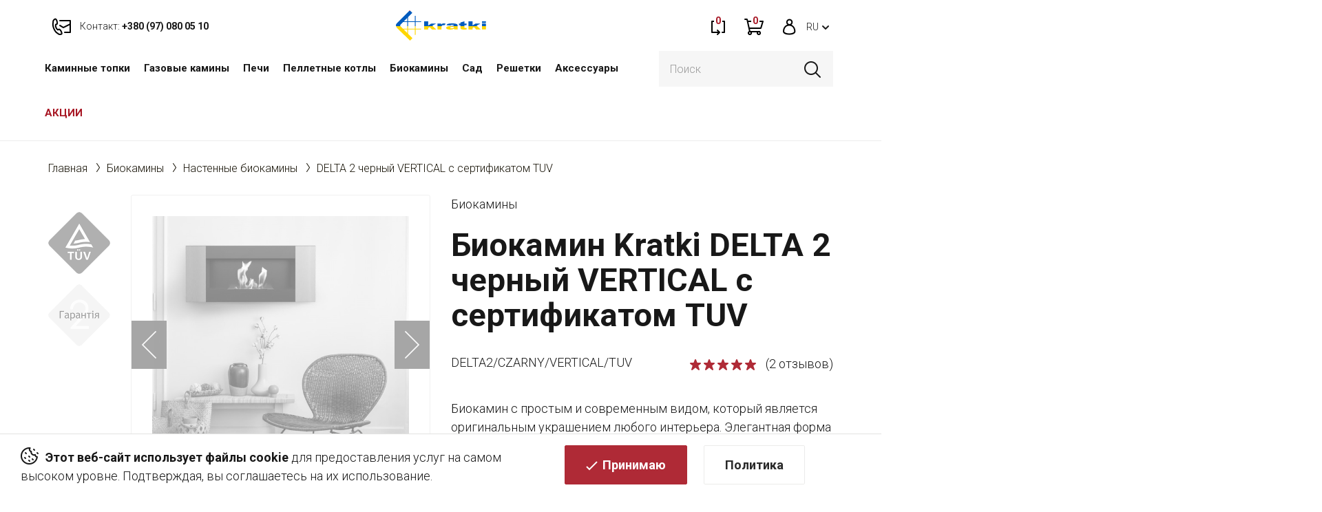

--- FILE ---
content_type: text/html; charset=utf-8
request_url: https://kratki.ua/ru/delta-2-chernyj-vertical-s-sertifikatom-tuv-ru
body_size: 32623
content:
<!DOCTYPE html>
<!--[if IE]><![endif]-->
<!--[if IE 8 ]><html prefix="og: http://ogp.me/ns# fb: http://ogp.me/ns/fb# product: http://ogp.me/ns/product#"  dir="ltr" lang="ru" class="ie8"><![endif]-->
<!--[if IE 9 ]><html prefix="og: http://ogp.me/ns# fb: http://ogp.me/ns/fb# product: http://ogp.me/ns/product#"  dir="ltr" lang="ru" class="ie9"><![endif]-->
<!--[if (gt IE 9)|!(IE)]><!-->
<html prefix="og: http://ogp.me/ns# fb: http://ogp.me/ns/fb# product: http://ogp.me/ns/product#"  dir="ltr" lang="ru">
<!--<![endif]-->
<head>
<meta charset="UTF-8" />
<meta name="viewport" content="width=device-width, initial-scale=1">
<meta http-equiv="X-UA-Compatible" content="IE=edge">
<title>Биокамин Kratki DELTA 2 черный VERTICAL с сертификатом TUV - купить по лучшей цене в Kratki.ua с доставкой по Украине</title>

      
<base href="https://kratki.ua/" />
<meta name="description" content="Биокамин Kratki DELTA 2 черный VERTICAL с сертификатом TUV ✔ Бесплатная доставка от 7000 грн по Украине ✦ до 2 лет гарантии ➤ Цены от импортера ✔ Подбираем!" />



<script src="/catalog/view/javascript/jquery/jquery-2.1.1.min.js" type="text/javascript"></script>
<link rel="stylesheet" href="/catalog/view/javascript/jquery/ui/jquery-ui.min.css">
<script src="/catalog/view/javascript/jquery/jquery-ui.min.js" type="text/javascript"></script>
<link href="/catalog/view/javascript/bootstrap/css/bootstrap.css" rel="stylesheet" media="screen" />
<script src="/catalog/view/javascript/bootstrap/js/bootstrap.js" type="text/javascript"></script>
<link href="/catalog/view/theme/default/stylesheet/stylesheet.css" rel="stylesheet">

<script async src="/catalog/view/javascript/formstyler/jquery.formstyler.min.js" type="text/javascript"></script>
<link href="/catalog/view/javascript/formstyler/jquery.formstyler.css" rel="stylesheet" />
<link href="/catalog/view/javascript/formstyler/jquery.formstyler.theme.css" rel="stylesheet" />
<script src="/catalog/view/javascript/jquery.maskedinput.min.js" type="text/javascript"></script>

<link href="catalog/view/theme/default/stylesheet/special_offer.css" rel="stylesheet">
<link href="catalog/view/javascript/jquery/magnific/magnific-popup.css" type="text/css" rel="stylesheet" media="screen" />
<link href="catalog/view/javascript/jquery/swiper/css/swiper.min.css" type="text/css" rel="stylesheet" media="screen" />
<link href="catalog/view/javascript/jquery/swiper/css/opencart.css" type="text/css" rel="stylesheet" media="screen" />
<link href="catalog/view/javascript/jquery/slick/slick.css" type="text/css" rel="stylesheet" media="screen" />
<link href="catalog/view/javascript/jquery/owl-carousel/owl.carousel2.min.css" type="text/css" rel="stylesheet" media="screen" />
<link href="catalog/view/javascript/jquery/datetimepicker/bootstrap-datetimepicker.min.css" type="text/css" rel="stylesheet" media="screen" />
<script src="catalog/view/javascript/jquery/jquery-ui/jquery-ui.min.js" type="text/javascript"></script>
<script src="catalog/view/javascript/jquery/jquery-ui/jquery.ui.touch-punch.min.js" type="text/javascript"></script>
<script src="catalog/view/javascript/jquery/magnific/jquery.magnific-popup.min.js" type="text/javascript"></script>
<script src="catalog/view/javascript/jquery/swiper/js/swiper.jquery.js" type="text/javascript"></script>
<script src="catalog/view/javascript/jquery/slick/slick.min.js" type="text/javascript"></script>
<script src="catalog/view/javascript/jquery/owl-carousel/owl.carousel2.min.js" type="text/javascript"></script>
<script src="catalog/view/javascript/base24.js" type="text/javascript"></script>
<script src="catalog/view/javascript/jquery/datetimepicker/moment/moment.min.js" type="text/javascript"></script>
<script src="catalog/view/javascript/jquery/datetimepicker/moment/moment-with-locales.min.js" type="text/javascript"></script>
<script src="catalog/view/javascript/jquery/datetimepicker/bootstrap-datetimepicker.min.js" type="text/javascript"></script>
<script src="catalog/view/javascript/jquery/jquery-ui.min.js" type="text/javascript"></script>
<script src="catalog/view/javascript/search_suggestion.js" type="text/javascript"></script>
<script src="catalog/view/javascript/search_suggestion_autocomplete.js" type="text/javascript"></script>
<script src="catalog/view/theme/default/javascript/special_offer.js" type="text/javascript"></script>
<script src="/catalog/view/javascript/common.js" type="text/javascript"></script>
<link href="https://kratki.ua/ru/delta-2-chernyj-vertical-s-sertifikatom-tuv-ru" rel="canonical" />
<link href="https://kratki.ua/image/catalog/kratki/faviconUA.png" rel="icon" />
<!--microdatapro 7.5 open graph start -->
<meta property="og:locale" content="ru-ru">
<meta property="og:rich_attachment" content="true">
<meta property="og:site_name" content="KRATKI.UA">
<meta property="og:type" content="product" />
<meta property="og:title" content="Биокамин Kratki DELTA 2 черный VERTICAL с сертификатом TUV" />
<meta property="og:description" content="Биокамины не имеют ограничений, не требуют сложной установки или подключения к каминному проводу, просты в монтаже и обслуживании, подходят как для просторного дома, так и для меньшей квартиры. Биокамины - это также отличное решение для обустройства интерьеров, поскольку многообразие" />
<meta property="og:image" content="https://kratki.ua/image/catalog/www-aranz-biokominek-delta2-czarny-vertical-on-1-960-960-1-0-0.jpg" />
<meta property="og:image:secure_url" content="https://kratki.ua/image/catalog/www-aranz-biokominek-delta2-czarny-vertical-on-1-960-960-1-0-0.jpg" />
<meta property="og:image:width" content="1200">
<meta property="og:image:height" content="630">
<meta property="og:url" content="https://kratki.ua/ru/delta-2-chernyj-vertical-s-sertifikatom-tuv-ru">
<meta property="product:product_link" content="https://kratki.ua/ru/delta-2-chernyj-vertical-s-sertifikatom-tuv-ru">
<meta property="product:brand" content="Kratki">
<meta property="product:category" content="Настенные биокамины">
<meta property="product:availability" content="pending">
<meta property="product:condition" content="new">
<meta property="product:upc" content="590135007349">
<meta property="product:target_gender" content="">
<meta property="product:price:amount" content="8526">
<meta property="product:price:currency" content="UAH">
<!--microdatapro 7.5 open graph end -->
  <!-- Facebook Pixel Code -->
<script>
!function(f,b,e,v,n,t,s)
{if(f.fbq)return;n=f.fbq=function(){n.callMethod?
n.callMethod.apply(n,arguments):n.queue.push(arguments)};
if(!f._fbq)f._fbq=n;n.push=n;n.loaded=!0;n.version='2.0';
n.queue=[];t=b.createElement(e);t.async=!0;
t.src=v;s=b.getElementsByTagName(e)[0];
s.parentNode.insertBefore(t,s)}(window, document,'script',
'https://connect.facebook.net/en_US/fbevents.js');
fbq('init', '2932615226972591');
fbq('track', 'PageView');
</script>
<noscript><img height="1" width="1" style="display:none"
src="https://www.facebook.com/tr?id=2932615226972591&ev=PageView&noscript=1"
/></noscript>
<!-- End Facebook Pixel Code -->

<meta name="facebook-domain-verification" content="srjf9o1ot8sb8k6e19whba3cdohd8i" />

<!-- Google tag (gtag.js) -->
<script async src="https://www.googletagmanager.com/gtag/js?id=AW-798343583"></script>
<script>
  window.dataLayer = window.dataLayer || [];
  function gtag(){dataLayer.push(arguments);}
  gtag('js', new Date());

  gtag('config', 'AW-798343583');
</script>

<!-- Google Tag Manager -->
<script>(function(w,d,s,l,i){w[l]=w[l]||[];w[l].push({'gtm.start':
new Date().getTime(),event:'gtm.js'});var f=d.getElementsByTagName(s)[0],
j=d.createElement(s),dl=l!='dataLayer'?'&l='+l:'';j.async=true;j.src=
'https://www.googletagmanager.com/gtm.js?id='+i+dl;f.parentNode.insertBefore(j,f);
})(window,document,'script','dataLayer','GTM-559NK5B');</script>
<!-- End Google Tag Manager -->


<script src="catalog/view/javascript/jquery/magnific/jquery.magnific-popup.min.js" type="text/javascript"></script>
<link media="screen" href="catalog/view/javascript/jquery/magnific/magnific-popup.css" type="text/css" rel="stylesheet">
<script src="catalog/view/javascript/callback_send.js" type="text/javascript"></script>
<link rel="stylesheet" type="text/css" href="catalog/view/theme/default/stylesheet/callback.css" />
<link rel="stylesheet" type="text/css" href="catalog/view/theme/default/stylesheet/csscallback.css" />
			
 
<link rel="alternate" hreflang="uk" href="https://kratki.ua/delta-2-chornij-vertical-z-sertifikatom-tuv" />

<link rel="alternate" hreflang="ru" href="https://kratki.ua/ru/delta-2-chernyj-vertical-s-sertifikatom-tuv-ru" />
</head>
<body>
<!-- Google Tag Manager (noscript) -->
<noscript><iframe src="https://www.googletagmanager.com/ns.html?id=GTM-559NK5B"
height="0" width="0" style="display:none;visibility:hidden"></iframe></noscript>
<!-- End Google Tag Manager (noscript) -->

<nav id="top">
  <div class="container flex flex3">
    <div class="top-left">
      <a class="mob" href="tel:+380 (97) 080 05 10  ">
        <img src="/catalog/view/theme/default/image/kominki/ico-contakt-red.png" alt="">
        <span>Контакт:</span> <strong>+380 (97) 080 05 10  </strong>
      </a>
      <a class="pc" href="https://kratki.ua/ru/kontakt/">
        <img src="/catalog/view/theme/default/image/kominki/ico-contakt-red.png" alt="">
        <span>Контакт:</span> <strong>+380 (97) 080 05 10  </strong>
      </a>
      <div class="top-left-hover">
        <p><a href="tel:+380 (97) 080 05 10  ">Контакт: <strong>+380 (97) 080 05 10  </strong></a></p>
        <p>Пожалуйста, звоните с 9:00 - 18:00</p>
      </div>
    </div>
    <div class="text-center top-logo">
            <a href="https://kratki.ua/ru">
        <img src="https://kratki.ua/image/catalog/logo.png" title="KRATKI.UA" alt="KRATKI.UA" class="img-responsive" />
        </a>
          </div>
    <div class="top-right">
      <ul class="list-inline flex">
        <li>
          <a href="https://kratki.ua/ru/compare/" title="Сравнение" data-toggle="tooltip" data-placement="bottom">
            <img src="/catalog/view/theme/default/image/kominki/ico-compare-red.png" alt="">
            <span id="compare-total">0</span>
          </a>
        </li>
        <li>
          <a href="https://kratki.ua/ru/simplecheckout/" title="Корзина" data-toggle="tooltip" data-placement="bottom">
            <img src="/catalog/view/theme/default/image/kominki/ico-cart-red.png" alt="">
            <span id="cart-total">0</span>
          </a>
        </li>
                <li>
                    <a href="https://kratki.ua/ru/account/" title="Личный кабинет" data-toggle="tooltip" data-placement="bottom">
            <img src="/catalog/view/theme/default/image/kominki/ico-acc-red.png" alt="">
          </a>
                  </li>
        <div class="pull-left tt">
	<div id="form-language">
		<div class="btn-group">
			 <button class="btn btn-link dropdown-toggle" data-toggle="dropdown">
			 			 			 			 			 <span>RU</span> <i class="fa fa-caret-down"></i>
			 			 			 </button>
			 <ul class="dropdown-menu">
				 				 <li>
				 	<button class="btn btn-link btn-block language-select uk-ua" onclick="window.location = 'https://kratki.ua/delta-2-chornij-vertical-z-sertifikatom-tuv'">UA</button>
				 </li>
				 				 <li>
				 	<button class="btn btn-link btn-block language-select ru-ru" onclick="window.location = 'https://kratki.ua/ru/delta-2-chernyj-vertical-s-sertifikatom-tuv-ru'">RU</button>
				 </li>
				 			 </ul>
		</div>
	</div>
</div>

<div id="modal-language" class="modal fade modal-check">
  <button type="button" class="close" data-dismiss="modal" aria-hidden="true"><img src="/catalog/view/theme/default/image/kominki/ico-X.png" alt=""></button>
  <div class="modal-dialog">
    <div class="modal-content modal-flex">
      <div>
        <div class="modal-header">
          <div class="h4 modal-title">Выберите язык</div>
        </div>
        <div class="modal-body">
                                    <label class="label-radio">
                <input type="radio" value="uk-ua" name="lang">
                <span>UA</span>
              </label>
                                                <label class="label-radio">
                <input type="radio" value="ru-ru" name="lang" checked="checked">
                <span>RU</span>
              </label>
                              </div>
      </div>
      <div>
        <span class="btn btn-primary modal-submit">Применить</span>
      </div>
    </div>
</div>

      </ul>
    </div>
  </div>
</nav>
<header >
  <div class="container flex">
    <div class="top-menu">  <nav id="menu" class="navbar">
    <div class="navbar-header">
      <button type="button" class="btn btn-navbar navbar-toggle" data-toggle="collapse" data-target=".navbar-ex1-collapse">
        <img src="/catalog/view/theme/default/image/kominki/ico-menu-hamburger.png" alt=""></button>
    </div>
    <div class="collapse navbar-collapse navbar-ex1-collapse">
      <ul class="nav navbar-nav">
                        <li class="dropdown"><a href="https://kratki.ua/ru/kaminnye-topki/" class="dropdown-toggle" data-toggle="dropdown">Каминные топки</a>
          <div class="dropdown-menu">
            <div class="dropdown-inner">               <ul class="list-unstyled">
                                <li>
                  <a href="https://kratki.ua/ru/kaminnye-topki/vozdushnye-topki/">
                    <div>
                      <img src="/image/catalog/theme/wklady-powietrzne.png" alt="Воздушные топки">
                    </div>
                    Воздушные топки
                  </a>
                </li>
                                <li>
                  <a href="https://kratki.ua/ru/kaminnye-topki/topki-s-vodyanym-konturom/">
                    <div>
                      <img src="/image/catalog/theme/wklady-z-plaszczem-wodnym.png" alt="Топки с водяным контуром">
                    </div>
                    Топки с водяным контуром
                  </a>
                </li>
                                <li>
                  <a href="https://kratki.ua/ru/kaminnye-topki/gazovye-topki/">
                    <div>
                      <img src="/image/catalog/theme/wklady-gazowe.png" alt="Газовые топки">
                    </div>
                    Газовые топки
                  </a>
                </li>
                                <li>
                  <a href="https://kratki.ua/ru/kaminnye-topki/modulnye-kaminy/">
                    <div>
                      <img src="/image/catalog/theme/wklady-modulni.png" alt="Модульные камины">
                    </div>
                    Модульные камины
                  </a>
                </li>
                              </ul>
                          </div>
                      </div>
        </li>
                                <li class="dropdown"><a href="https://kratki.ua/ru/gazovye-kaminy/" class="dropdown-toggle" data-toggle="dropdown">Газовые камины</a>
          <div class="dropdown-menu">
            <div class="dropdown-inner">               <ul class="list-unstyled">
                                <li>
                  <a href="https://kratki.ua/ru/kaminnye-topki/gazovye-topki/">
                    <div>
                      <img src="/image/catalog/theme/wklady-gazowe.png" alt="Газовые топки">
                    </div>
                    Газовые топки
                  </a>
                </li>
                                <li>
                  <a href="https://kratki.ua/ru/gazovye-kaminy/gaz-gazovye-pechi/">
                    <div>
                      <img src="/image/catalog/theme/piece-gazowe.png" alt="Газовые печи">
                    </div>
                    Газовые печи
                  </a>
                </li>
                                <li>
                  <a href="https://kratki.ua/ru/gazovye-kaminy/gazovye-obogrevateli/">
                    <div>
                      <img src="/image/catalog/theme/ogrzewacze-gazowe.png" alt="Газовые обогреватели">
                    </div>
                    Газовые обогреватели
                  </a>
                </li>
                                <li>
                  <a href="https://kratki.ua/ru/gazovye-kaminy/gazovye-gorelki/">
                    <div>
                      <img src="/image/catalog/theme/ogrzewacze-gazowe-sad.png" alt="Газовые горелки">
                    </div>
                    Газовые горелки
                  </a>
                </li>
                              </ul>
                          </div>
                      </div>
        </li>
                                <li class="dropdown"><a href="https://kratki.ua/ru/pechi/" class="dropdown-toggle" data-toggle="dropdown">Печи</a>
          <div class="dropdown-menu">
            <div class="dropdown-inner">               <ul class="list-unstyled">
                                <li>
                  <a href="https://kratki.ua/ru/pechi/stalnye-pechi/">
                    <div>
                      <img src="/image/catalog/theme/piece-stalowe.png" alt="Стальные печи">
                    </div>
                    Стальные печи
                  </a>
                </li>
                                <li>
                  <a href="https://kratki.ua/ru/pechi/chugunnye-pechi/">
                    <div>
                      <img src="/image/catalog/theme/piece-zeliwne.png" alt="Чугунные печи">
                    </div>
                    Чугунные печи
                  </a>
                </li>
                                <li>
                  <a href="https://kratki.ua/ru/pechi/izrazcovye-pechi/">
                    <div>
                      <img src="/image/catalog/theme/piece-kaflowe.png" alt="Изразцовые печи">
                    </div>
                    Изразцовые печи
                  </a>
                </li>
                                <li>
                  <a href="https://kratki.ua/ru/gazovye-kaminy/gaz-gazovye-pechi/">
                    <div>
                      <img src="/image/catalog/theme/piece-gazowe.png" alt="Газовые печи">
                    </div>
                    Газовые печи
                  </a>
                </li>
                              </ul>
                          </div>
                      </div>
        </li>
                                <li><a href="https://kratki.ua/ru/pelletnye-kotly/">Пеллетные котлы</a></li>
                                <li class="dropdown"><a href="https://kratki.ua/ru/biokaminy/" class="dropdown-toggle" data-toggle="dropdown">Биокамины</a>
          <div class="dropdown-menu">
            <div class="dropdown-inner">               <ul class="list-unstyled">
                                <li>
                  <a href="https://kratki.ua/ru/biokaminy/nastennye-biokaminy/">
                    <div>
                      <img src="/image/catalog/theme/bio-navisni.png" alt="Настенные биокамины">
                    </div>
                    Настенные биокамины
                  </a>
                </li>
                                <li>
                  <a href="https://kratki.ua/ru/biokaminy/uglovye-biokaminy/">
                    <div>
                      <img src="/image/catalog/theme/bio-kutovi.png" alt="Угловые биокамины">
                    </div>
                    Угловые биокамины
                  </a>
                </li>
                                <li>
                  <a href="https://kratki.ua/ru/biokaminy/otdelno-stoyashie-biokaminy/">
                    <div>
                      <img src="/image/catalog/theme/bio-okremostoyachi.png" alt="Отдельно стоящие биокамины">
                    </div>
                    Отдельно стоящие биокамины
                  </a>
                </li>
                                <li>
                  <a href="https://kratki.ua/ru/biokaminy/portalnye-biokaminy/">
                    <div>
                      <img src="/image/catalog/theme/bio-portalni.png" alt="Портальные биокамины">
                    </div>
                    Портальные биокамины
                  </a>
                </li>
                              </ul>
                          </div>
                      </div>
        </li>
                                <li class="dropdown"><a href="https://kratki.ua/ru/sad1/" class="dropdown-toggle" data-toggle="dropdown">Сад</a>
          <div class="dropdown-menu">
            <div class="dropdown-inner">               <ul class="list-unstyled">
                                <li>
                  <a href="https://kratki.ua/ru/gazovye-kaminy/gazovye-obogrevateli/">
                    <div>
                      <img src="/image/catalog/theme/ogrzewacze-gazowe.png" alt="Газовые обогреватели">
                    </div>
                    Газовые обогреватели
                  </a>
                </li>
                                <li>
                  <a href="https://kratki.ua/ru/gazovye-kaminy/gazovye-gorelki/">
                    <div>
                      <img src="/image/catalog/theme/ogrzewacze-gazowe-sad.png" alt="Газовые горелки">
                    </div>
                    Газовые горелки
                  </a>
                </li>
                                <li>
                  <a href="https://kratki.ua/ru/sad1/sadovye-gorelki/">
                    <div>
                      <img src="/image/catalog/theme/paleniska-ogrodowe.png" alt="Садовые горелки">
                    </div>
                    Садовые горелки
                  </a>
                </li>
                                <li>
                  <a href="https://kratki.ua/ru/sad1/sadovye-biokaminy/">
                    <div>
                      <img src="/image/catalog/theme/bio-sad.png" alt="Садовые биокамины">
                    </div>
                    Садовые биокамины
                  </a>
                </li>
                                <li>
                  <a href="https://kratki.ua/ru/sad1/cadovye-grili/">
                    <div>
                      <img src="/image/catalog/theme/grille.png" alt="Cадовые грили ">
                    </div>
                    Cадовые грили 
                  </a>
                </li>
                              </ul>
                          </div>
                      </div>
        </li>
                                <li><a href="https://kratki.ua/ru/reshetki/">Решетки</a></li>
                                <li class="dropdown"><a href="https://kratki.ua/ru/aksessuary/" class="dropdown-toggle" data-toggle="dropdown">Аксессуары</a>
          <div class="dropdown-menu">
            <div class="dropdown-inner">               <ul class="list-unstyled">
                                <li>
                  <a href="https://kratki.ua/ru/aksessuary/montazhnye-elementy-dlya-kaminov-i-pechej/">
                    <div>
                      <img src="/image/catalog/theme/montasz2.png" alt="Монтажные элементы для каминов и печей">
                    </div>
                    Монтажные элементы для каминов и печей
                  </a>
                </li>
                                <li>
                  <a href="https://kratki.ua/ru/aksessuary/komplektuyushie-dlya-pechej-i-kaminov/">
                    <div>
                      <img src="/image/catalog/theme/komplektuyuchi-dlya-pechej-ta-ka.png" alt="Комплектующие для печей и каминов">
                    </div>
                    Комплектующие для печей и каминов
                  </a>
                </li>
                                <li>
                  <a href="https://kratki.ua/ru/aksessuary/aksessuary-i-komplektuyushie-k-biokaminam/">
                    <div>
                      <img src="/image/catalog/theme/ico-aksesuary.png" alt="Аксессуары и комплектующие к биокаминам">
                    </div>
                    Аксессуары и комплектующие к биокаминам
                  </a>
                </li>
                                <li>
                  <a href="https://kratki.ua/ru/aksessuary/dvercy-dlya-kaminov-i-pechej/">
                    <div>
                      <img src="/image/catalog/theme/dvercyata-dlya-kaminiv-i-pechej.png" alt="Дверцы для каминов и печей">
                    </div>
                    Дверцы для каминов и печей
                  </a>
                </li>
                                <li>
                  <a href="https://kratki.ua/ru/aksessuary/drugie-aksessuary/">
                    <div>
                      <img src="/image/catalog/theme/inshi-aksesuari.png" alt="Другие аксессуары">
                    </div>
                    Другие аксессуары
                  </a>
                </li>
                              </ul>
                          </div>
                      </div>
        </li>
                        <li class="specials-link"><a href="https://kratki.ua/ru/specials/">АКЦИИ</a></li>
        
        <li class="mob"><a href="https://kratki.ua/ru/pravila-magazina">Правила магазина</a></li>        <li class="mob"><a href="https://kratki.ua/ru/blog/">Блог</a></li>
        <li class="mob"><a href="https://kratki.ua/ru/simpleregister/">Регистрация</a></li>
        <li class="mob"><a href="https://kratki.ua/ru/login/">Войти</a></li>
        <li class="mob"><a href="https://kratki.ua/ru/kontakt/">Контакты</a></li>

      </ul>
    </div>
  </nav>
 </div>
    <div class="top-search"><div id="search">
  <input type="text" name="search" value="" placeholder="Поиск" class="form-control input-lg" />
  <button type="button"><img src="/catalog/view/theme/default/image/kominki/ico-search.png" alt=""></button>
</div></div>
  </div>
</header>

                <script type="text/javascript" language="javascript"><!--
                    
                     function validateEmail($email) {
                        var emailReg = /^([\w-\.]+@([\w-]+\.)+[\w-]{2,4})?$/;
                        return emailReg.test( $email );
                      }

                    $(document).ready(function(){
                        $('#subcribe').click(function(){
                            var email = $('#input-newsletter').val();
                            
                            if(email == ''){
                                var error = 'Введите ваш e-mail';
                            }
                            
                            if( !validateEmail(email)) {
                                var error = 'Введите действительный e-mail';
                            }

							if($('.subcribe-checkbox input:checked').length == 0) {
                                var error = 'Согласитесь с правилами';
                            }
                            
                            if(error != null){
                                $('#error-msg').html('');
                                $('#error-msg').append(error + '<img src="/catalog/view/theme/default/image/kominki/ico-validacja.png" alt="">');
                            } else {
                              	$('#error-msg').html('');
                                var dataString = 'email='+ email;
                                $.ajax({
                                    url: 'index.php?route=common/footer/addToNewsletter',
                                    type: 'post',
                                    data: dataString,
                                    success: function(html) {
                                       /*$('#error-msg').append(html + '<img src="/catalog/view/theme/default/image/kominki/ico-validacja.png" alt="">');*/
										$('#subcribe').addClass('send-success');
										$('#subcribe').attr('disabled', 'disabled');
										$('#subcribe').text('Успешно');
                                    }
                                    
                                });
                            }
                            
                        })
                    });
                //--></script>
                
<div class="policy-cookies flex">
    <p><strong>Этот веб-сайт использует файлы cookie</strong> для предоставления услуг на самом высоком уровне. Подтверждая, вы соглашаетесь на их использование.</p>
    <div>
        <a href="#" class="btn btn-primary">Принимаю</a>
        <a href="/ru/politika-konfidencialnosti" class="btn btn-default">Политика</a>
    </div>
</div>
<script>
$(document).ready(function() {
  $('a[href*="/wishlist"]').remove();
});
</script>

<div id="product-product" class="container">
    <ul class="breadcrumb">
                                            <li><a href="https://kratki.ua/ru">Главная</a></li>
                                                <li><a href="https://kratki.ua/ru/biokaminy/">Биокамины</a></li>
                                                <li><a href="https://kratki.ua/ru/biokaminy/nastennye-biokaminy/">Настенные биокамины</a></li>
                                                <li><span>DELTA 2 черный VERTICAL с сертификатом TUV</span></li>
                                        </ul>

    

    <div class="row">
                                    <div id="content" class="col-sm-12"><style type="text/css">
 
#search  .dropdown-menu {
	position: absolute;
	top: 100%;
	left: 0;
	z-index: 1000;
	display: none;
	float: left;
	min-width: 270px;
	padding: 5px 0;
	margin: 2px 0 0;
	font-size: 12px;
	text-align: left;
	list-style: none;
	background-color: #fff;
	-webkit-background-clip: padding-box;
					background-clip: padding-box;
	border: 1px solid #ccc;
	border: 1px solid rgba(0, 0, 0, .15);
	border-radius: 4px;
	-webkit-box-shadow: 0 6px 12px rgba(0, 0, 0, .175);
					box-shadow: 0 6px 12px rgba(0, 0, 0, .175);
}
/*#search .dropdown-menu.pull-right {
	right: 0;
	left: auto;
}
#search .dropdown-menu .divider {
	height: 1px;
	margin: 9px 0;
	overflow: hidden;
	background-color: #e5e5e5;
}
#search .dropdown-menu > li > a,
#search .dropdown-menu  li.disabled {
	display: block;
	padding: 3px 10px;
	clear: both;
	font-weight: normal;
	line-height: 1.42857143;
	color: #333;
	white-space: unset;
	text-decoration: none;
}
#search .dropdown-menu  li.inline a {
	border-radius: 5px;
	padding: 5px 5px;
}
#search .dropdown-menu  li.more a {
	padding: 0;
}
#search .dropdown-menu > li > a:hover,
#search .dropdown-menu > li > a:focus {
	color: #262626;
	text-decoration: none;
	background-color: #f5f5f5;
	background-image: none;
}
#search .dropdown-menu > .active > a,
#search .dropdown-menu > .active > a:hover,
#search .dropdown-menu > .active > a:focus {
	color: #fff;
	text-decoration: none;
	background-image: none;
	outline: 0;
}
#search .dropdown-menu > .disabled > a,
#search .dropdown-menu > .disabled > a:hover,
#search .dropdown-menu > .disabled > a:focus {
	color: #777;
}
#search .dropdown-menu > .disabled > a:hover,
#search .dropdown-menu > .disabled > a:focus {
	text-decoration: none;
	cursor: not-allowed;
	background-color: transparent;
	background-image: none;
	filter: progid:DXImageTransform.Microsoft.gradient(enabled = false);
}

#search .dropdown-menu { 
	max-width: 100%;
	overflow: hidden auto;
	max-height: 60vh;
}
#search .dropdown-menu::-webkit-scrollbar-track {
	background-color: transparent;
}
#search .dropdown-menu::-webkit-scrollbar {
	width: 4px;
	background-color: white;
}
#search .dropdown-menu::-webkit-scrollbar-thumb {
	background-color: rgba(0,0,0,0.2);
	border-radius: 10px;
}

#search .dropdown-menu li {
	list-style-image:  none !important;
	clear: both;
}
#search .dropdown-menu li:not(.disabled, .inline, .more) {
	border-bottom: 1px solid #f1f1f1;
}
#search .dropdown-menu li.inline { 
	display: inline-block;
	margin-left: 5px;
	vertical-align: top;
}
#search .dropdown-menu li.inline .search-suggestion{ 
	text-align: center;
}
#search .dropdown-menu li .title {
	font-size: 1em;
	text-transform: none;
	line-height: normal;
}
#search .dropdown-menu li.disabled .title {
	width: fit-content;
	padding-bottom: 5px;
	font-size: 1.2em;
}
.search-suggestion {
	overflow: hidden;
	width: 100%;
	display: flex;
	gap: 15px;
}
.search-suggestion .center {
	flex-grow: 1;
	min-width: 0;
}
li:not(.inline, .more) .search-suggestion .center > div {
	margin-bottom: 3px;
}
.search-suggestion .left, .search-suggestion .right  {
	align-self: center;
	text-align: center;
}
.search-suggestion .label {
	font-weight: normal;
	color: darkgray;
	padding-left: 0;
	padding-right: 5px;
}
.search-suggestion  .image img {
	border-radius: 5px;
}
.search-suggestion  .price-old {
	text-decoration: none;
	display: block;
	margin-right: 2px;
	color: #979393;  
	position: relative;	
	font-weight: normal;
	font-size: 0.8em;
}
.search-suggestion  .price-old:before {
	content: "";
	border-bottom: 1px solid #979393;
	position: absolute;
	width: 100%;
	height: 50%;
	transform: rotate(-12deg);
	font-size: 0.8em;
}
.search-suggestion  .price-new {
	display: block;
	color: #ff2e2e;
}
.search-suggestion  .price-base {
	color: black;
}
.search-suggestion .more {
	line-height: 30px;
	text-align: center;
	font-size: 1.1em;
	color: white;
	opacity: 0.7;
}
.search-suggestion .more:hover {
	opacity: 1;
}
.search-suggestion .out-stock .value {
	color: #ff2e2e;
	color: white;
	background-color: #ff2e2e;
	width: fit-content;  
	padding: 1px 5px;
	border-radius: 4px;
	font-size: 0.8em;
	font-weight: 700;
}
.search-suggestion .in-stock .value {
	color: #00dd00;
	color: white;
	background-color: #00dd00;
	width: fit-content;  
	padding: 1px 5px;
	border-radius: 4px;
	font-size: 0.8em;
	font-weight: 700;
}*/

#search input[name='search'] {
	width: 100%
}
#search .dropdown-menu {
	max-width: 100%;
	overflow: hidden;
}
#search .dropdown-menu,
#search .dropdown-menu div,
#search .dropdown-menu span {
	padding: 0;
	text-align:left;
}
#search .dropdown-menu  li a,
#search .dropdown-menu  li.disabled {
	padding: 5px 10px;
	white-space: normal;
}
#search .dropdown-menu li {
	list-style-image:  none !important;
	clear: both;
}
.search-suggestion {
	overflow: hidden;
	width: 100%;
}
.search-suggestion span {
	margin-right: 5px;
}
.search-suggestion .label {
	font-weight: bold;
	color: black;
}
.search-suggestion  .image img {
	border: 1px solid #E7E7E7;
}
.search-suggestion  .price-old {
	  color: #9a9a9a !important;
    text-decoration: line-through !important;
    font-size: 14px;
}
.search-suggestion  .price-new {
	font-weight: bold;
	color: #a81826
}
.dropdown-menu li.disabled .search-suggestion .title {
	display: none;
}
.search-suggestion .image img {
	border: none
}
.search-suggestion.manufacturer .name {
font-weight: bold;
text-decoration: none;
} 
.search-suggestion.category .name {
font-weight: bold;
text-decoration: none;
} 
.search-suggestion.category_filter .name {
font-weight: bold;
text-decoration: none;
} 
.search-suggestion.information .title {
font-weight: bold;
text-decoration: none;
} 
#search .dropdown-menu {
width: 100% ; 
} 
.dropdown-menu li.disabled .search-suggestion .title {
border-bottom: 2px solid #ffffff; 
} 
.dropdown-menu > .active > a, .dropdown-menu > .active > a:hover, .dropdown-menu > .active > a:focus {
background-color: rgba(255,255,255, 0.4)!important; 
} 
.search-suggestion .more {
background-color: #ffffff; 
}  
</style>

 
<script type="text/javascript">
  var search_element = "#search input[name='search']";
</script>

<script type="text/javascript">
  function ss_cart_add(product_id, minimum) {
    window.ss_btn_clicked = true;
    cart.add(product_id, minimum);
    return false;
  }
</script>



            <div class="row out-of-stock">                                                     <div class="col-sm-6">

                    <div class="flex flex-product-imgs">
                                                    <div class="certificates-wrap">
                                <ul class="certificates">
                                                                            <li class="image-additional"><img src="/image/catalog/certificate/ikona-tuv.png" alt="" data-toggle="tooltip" title="Биокамин имеет сертификат безопасности TUV." /></li>
                                                                            <li class="image-additional"><img src="/image/catalog/certificate/ikona-2-lata-gwarancji.png" alt="" data-toggle="tooltip" title="2 года гарантии" /></li>
                                                                    </ul>
                            </div>
                        
                                                    <div>
                                <ul class="slider-for thumbnails">
                                                                            <li><a class="thumbnail" href="https://kratki.ua/image/cache/catalog/www-aranz-biokominek-delta2-czarny-vertical-on-1-960-960-1-0-0-1000x1000.jpg" title="Биокамин Kratki DELTA 2 черный VERTICAL с сертификатом TUV">
<div class="ukrcreditsticker">
								</div>
<img src="https://kratki.ua/image/cache/catalog/www-aranz-biokominek-delta2-czarny-vertical-on-1-960-960-1-0-0-600x600.jpg" title="Биокамин Kratki DELTA 2 черный VERTICAL с сертификатом TUV" alt="Биокамин Kratki DELTA 2 черный VERTICAL с сертификатом TUV" width="600" height="600" /></a></li>
                                                                                                                                                            <li><a class="thumbnail" href="https://kratki.ua/image/cache/catalog/www-biokominek-delta2-vertical-on-1-960-960-1-0-0-1000x1000.jpg" title="Биокамин Kratki DELTA 2 черный VERTICAL с сертификатом TUV"><img src="https://kratki.ua/image/cache/catalog/www-biokominek-delta2-vertical-on-1-960-960-1-0-0-600x600.jpg" title="Биокамин Kratki DELTA 2 черный VERTICAL с сертификатом TUV" alt="Биокамин Kratki DELTA 2 черный VERTICAL с сертификатом TUV" width="600" height="600" /></a></li>
                                                                                    <li><a class="thumbnail" href="https://kratki.ua/image/cache/catalog/www-biokominek-delta2-vertical-1-960-960-1-0-0-1000x1000.jpg" title="Биокамин Kratki DELTA 2 черный VERTICAL с сертификатом TUV"><img src="https://kratki.ua/image/cache/catalog/www-biokominek-delta2-vertical-1-960-960-1-0-0-600x600.jpg" title="Биокамин Kratki DELTA 2 черный VERTICAL с сертификатом TUV" alt="Биокамин Kratki DELTA 2 черный VERTICAL с сертификатом TUV" width="600" height="600" /></a></li>
                                                                                    <li><a class="thumbnail" href="https://kratki.ua/image/cache/catalog/www-biokominek-delta2-vertical-2-960-960-1-0-0-1000x1000.jpg" title="Биокамин Kratki DELTA 2 черный VERTICAL с сертификатом TUV"><img src="https://kratki.ua/image/cache/catalog/www-biokominek-delta2-vertical-2-960-960-1-0-0-600x600.jpg" title="Биокамин Kratki DELTA 2 черный VERTICAL с сертификатом TUV" alt="Биокамин Kratki DELTA 2 черный VERTICAL с сертификатом TUV" width="600" height="600" /></a></li>
                                                                                    <li><a class="thumbnail" href="https://kratki.ua/image/cache/catalog/www-biokominek-delta2-vertical-szyba-on-1-960-960-1-0-0-d499f467ac92008ce2fc6818ec09151a-1000x1000.jpg" title="Биокамин Kratki DELTA 2 черный VERTICAL с сертификатом TUV"><img src="https://kratki.ua/image/cache/catalog/www-biokominek-delta2-vertical-szyba-on-1-960-960-1-0-0-d499f467ac92008ce2fc6818ec09151a-600x600.jpg" title="Биокамин Kratki DELTA 2 черный VERTICAL с сертификатом TUV" alt="Биокамин Kratki DELTA 2 черный VERTICAL с сертификатом TUV" width="600" height="600" /></a></li>
                                                                                                            </ul>
                                                                    <ul class="slider-nav slider-nav5">
                                                                                    <li>
<div class="ukrcreditsticker">
								</div>
<img src="https://kratki.ua/image/cache/catalog/www-aranz-biokominek-delta2-czarny-vertical-on-1-960-960-1-0-0-600x600.jpg" title="Биокамин Kratki DELTA 2 черный VERTICAL с сертификатом TUV" alt="Биокамин Kratki DELTA 2 черный VERTICAL с сертификатом TUV" width="600" height="600" /></li>
                                                                                                                                                                            <li><img src="https://kratki.ua/image/cache/catalog/www-biokominek-delta2-vertical-on-1-960-960-1-0-0-600x600.jpg" title="Биокамин Kratki DELTA 2 черный VERTICAL с сертификатом TUV" alt="Биокамин Kratki DELTA 2 черный VERTICAL с сертификатом TUV" width="600" height="600" /></li>
                                                                                            <li><img src="https://kratki.ua/image/cache/catalog/www-biokominek-delta2-vertical-1-960-960-1-0-0-600x600.jpg" title="Биокамин Kratki DELTA 2 черный VERTICAL с сертификатом TUV" alt="Биокамин Kratki DELTA 2 черный VERTICAL с сертификатом TUV" width="600" height="600" /></li>
                                                                                            <li><img src="https://kratki.ua/image/cache/catalog/www-biokominek-delta2-vertical-2-960-960-1-0-0-600x600.jpg" title="Биокамин Kratki DELTA 2 черный VERTICAL с сертификатом TUV" alt="Биокамин Kratki DELTA 2 черный VERTICAL с сертификатом TUV" width="600" height="600" /></li>
                                                                                            <li><img src="https://kratki.ua/image/cache/catalog/www-biokominek-delta2-vertical-szyba-on-1-960-960-1-0-0-d499f467ac92008ce2fc6818ec09151a-600x600.jpg" title="Биокамин Kratki DELTA 2 черный VERTICAL с сертификатом TUV" alt="Биокамин Kratki DELTA 2 черный VERTICAL с сертификатом TUV" width="600" height="600" /></li>
                                                                                                                        </ul>
                                                            </div>
                                            </div>
                </div>
                                                                    <div id="product" class="col-sm-6">

                                            <p class="category-title">Биокамины</p>
                                        <h1>Биокамин Kratki DELTA 2 черный VERTICAL с сертификатом TUV</h1>
                    <div class="flex flex-product-params">
                        <div class="flex">
                                                        <div class="p-model">DELTA2/CZARNY/VERTICAL/TUV</div>
                                                    </div>
                                                    <div class="rating">
                                <p>
                                                                                                                        <img src="/catalog/view/theme/default/image/kominki/ico-star-red.png" alt="">
                                                                                                                                                                <img src="/catalog/view/theme/default/image/kominki/ico-star-red.png" alt="">
                                                                                                                                                                <img src="/catalog/view/theme/default/image/kominki/ico-star-red.png" alt="">
                                                                                                                                                                <img src="/catalog/view/theme/default/image/kominki/ico-star-red.png" alt="">
                                                                                                                                                                <img src="/catalog/view/theme/default/image/kominki/ico-star-red.png" alt="">
                                                                                                                <span>(2 отзывов)</span>
                                </p>
                            </div>
                                            </div>

                                            <div class="short-description">
                            <p>Биокамин с простым и современным видом, который является оригинальным украшением любого интерьера. Элегантная форма позволяет подчеркнуть декор как гостиной, так и спальни.</p>
                        </div>
                    
                    <div>
                                            </div>

                    <div class="flex flex2 flex-product-main">
                                                <div class="right-block">
                            <div class="flex flex2">
                                <div>
                                    <p class="title">Уровень запасов:</p>
                                    <p>Снято с производства</p>
                                </div>
                                                            </div>
                        </div>
                    </div>

                    <div class="flex flex2 flex-product-main">

                                                <div class="right-block">
                            <input type="hidden" name="product_id" value="658" />
                                                            <button type="button" onclick="location='https://kratki.ua/ru/biokaminy'" class="button-cart-modal btn btn-primary btn-lg btn-block">Новые модели</button>
                                                    </div>
                    </div>

                    <div class="mob sticky-add flex flex2">
                        <div class="input-group number-spinner">
                  <span class="input-group-btn">
                      <button class="btn btn-default" data-dir="dwn"><img src="/catalog/view/theme/default/image/kominki/ico-minus.png" alt=""></button>
                  </span>
                            <input type="text" name="sticky-quantity" value="1" id="sticky-input-quantity" class="form-control text-center" />
                            <span class="input-group-btn">
                      <button class="btn btn-default" data-dir="up"><img src="/catalog/view/theme/default/image/kominki/ico-plus.png" alt=""></button>
                  </span>
                        </div>
                                                    <button type="button" data-target="#modal-options" data-toggle="modal" class="button-cart-modal btn btn-primary btn-lg btn-block">Купить</button>
                                            </div>

                    <div class="product-buttons">
                        <button type="button" class="btn btn-default btn-wishlist" onclick="wishlist.add('658');">Добавить в избранное</button>
                        <button type="button" class="btn btn-default btn-ask" data-target="#modal-ask" data-toggle="modal">Задайте вопрос</button>
                        <button type="button" class="btn btn-default btn-compare" onclick="compare.add('658');">Добавить для сравнения</button>
                        <div class="share42init-wrap">
                            <div class="share42init">
                                <span id="share42"><span class="share42-item" style="display:inline-block;margin:0 6px 6px 0;height:32px;"><a rel="nofollow" style="display:inline-block;width:32px;height:32px;margin:0;padding:0;outline:none;background:url(https://kratki.ua/share42/icons.png) -0px 0 no-repeat" href="#" data-count="fb" onclick="window.open('//www.facebook.com/sharer/sharer.php?u=https://kratki.ua/ru/delta-2-chernyj-vertical-s-sertifikatom-tuv-ru', '_blank', 'scrollbars=0, resizable=1, menubar=0, left=100, top=100, width=550, height=440, toolbar=0, status=0');return false" title="Поделиться в Facebook" target="_blank"></a></span></span>
                            </div>
                        </div>
                                            </div>

                </div>
            </div>
            
        </div>
    </div>
</div>

<div class="description-wrap">
    <div class="container">
        <ul class="nav nav-tabs">
            <li class="active"><a href="#tab-description" data-toggle="tab">Характеристики</a></li>
            <li><a class="yak" href="#tab-description-2">Описание</a></li>
            <li><a class="yak" href="#tab-description-3">Технический чертеж</a></li>            <li><a class="yak" href="#tab-description-4">Онлайн материалы</a></li>            <li><a class="yak" href="#tab-description-5">Дополнительные опции</a></li>                                                <li><a class="yak" href="#tab-review">Отзывов (2)</a></li>        </ul>
    </div>

    <div class="tab-content">
        <div class="tab-pane active" id="tab-description">
                            <div class="tab-description-1">
                    <h2>Технические характеристики Биокамин Kratki DELTA 2 черный VERTICAL с сертификатом TUV</h2>
                    <div class="flex container">

                                                    <div class="flex">
                                <span>UPC</span>
                                <span>590135007349</span>
                            </div>
                        
                                                                                    <div class="flex">
                                    <span>Коллекция</span>
                                    <span>
                                                                                    Delta 2
                                                                            </span>
                                </div>
                                                            <div class="flex">
                                    <span>Размещение</span>
                                    <span>
                                                                                    <a href="https://kratki.ua/ru/biokaminy/razmeschenie/vstraivaemoe/">Встраиваемое</a>; <a href="https://kratki.ua/ru/biokaminy/razmeschenie/nastennoe/">Настенное</a>
                                                                            </span>
                                </div>
                                                            <div class="flex">
                                    <span>Стиль</span>
                                    <span>
                                                                                    <a href="https://kratki.ua/ru/biokaminy/stil/sovremennyj/">Современный</a>
                                                                            </span>
                                </div>
                                                            <div class="flex">
                                    <span>Вес (кг)</span>
                                    <span>
                                                                                    11,1
                                                                            </span>
                                </div>
                                                            <div class="flex">
                                    <span>Емкость биопальника (л)</span>
                                    <span>
                                                                                    0,50
                                                                            </span>
                                </div>
                                                            <div class="flex">
                                    <span>Длина линии огня (см)</span>
                                    <span>
                                                                                    25
                                                                            </span>
                                </div>
                                                            <div class="flex">
                                    <span>Контейнер для топлива (В x Ш x Г) (см)</span>
                                    <span>
                                                                                    5,2 x 30 x 10
                                                                            </span>
                                </div>
                                                            <div class="flex">
                                    <span>Ширина (см)</span>
                                    <span>
                                                                                    90,00
                                                                            </span>
                                </div>
                                                            <div class="flex">
                                    <span>Высота (см)</span>
                                    <span>
                                                                                    40,00
                                                                            </span>
                                </div>
                                                            <div class="flex">
                                    <span>Глубина (см)</span>
                                    <span>
                                                                                    14,20
                                                                            </span>
                                </div>
                                                            <div class="flex">
                                    <span>Вид топлива</span>
                                    <span>
                                                                                    биотопливо из биологического алкоголя
                                                                            </span>
                                </div>
                                                            <div class="flex">
                                    <span>Материал изготовления</span>
                                    <span>
                                                                                    сталь крашеная порошково; сталь шлифованная
                                                                            </span>
                                </div>
                                                            <div class="flex">
                                    <span>Сертификат TUV</span>
                                    <span>
                                                                                    Да
                                                                            </span>
                                </div>
                                                            <div class="flex">
                                    <span>Цвет</span>
                                    <span>
                                                                                    шлифованная сталь; черный
                                                                            </span>
                                </div>
                                                            <div class="flex">
                                    <span>Вид биокамина</span>
                                    <span>
                                                                                    навесной
                                                                            </span>
                                </div>
                                                            <div class="flex">
                                    <span>Скло</span>
                                    <span>
                                                                                    Нет
                                                                            </span>
                                </div>
                                                                        </div>
                </div>
            
            <div class="tab-description-2" id="tab-description-2">
                <h2>Описание продукта</h2>                <p>Биокамины не имеют ограничений, не требуют сложной установки или подключения к каминному проводу, просты в монтаже и обслуживании, подходят как для просторного дома, так и для меньшей квартиры.</p>
<p>Биокамины - это также отличное решение для обустройства интерьеров, поскольку многообразие продукции позволяет воплотить самые оригинальные идеи.</p>
<p>Отапливаются экологическим топливом в виде жидкости, эффектом чего является настоящий огонь.</p>
<h3>Натуральное тепло</h3>
<p>Биокамин повышает температуру даже до нескольких градусов Цельсия в зависимости от высоты пламени и величины помещения.</p>
<p>Производимое тепло на 100 % возвращается в помещение, благодаря чему биокамин может быть дополнительным источником отопления.</p>
<h3>Комфортное пользование</h3>
<p>Достаточно влить биотопливо до уровня, определенного в контейнере. Возможно отрегулировать и погасить пламя в любой момент.</p>
<p>Следует помнить о вентиляции помещения, где находится биокамин.</p>
<h3>Гарантия качества</h3>
<p>Биокамины изготовлено из высококачественных материалов. Процесс производства реализуется согласно мировым стандартам, что подтверждает получение сертификата ISO 9001:2015.</p>
<h3>Вплоть две возможности монтажа</h3>
<p>Настенный: можно повесить на стене, используя монтажные кольца (находятся в комплекте).</p>
<p>Индивидуальная застройка: можно встроить в нише или на специально построенном для этого декорационном элементе, что выступает из-за стены.</p>
<h3>Фокус на безопасности</h3>
<p>Процесс производства биокаминив контролируется TUV Rheinland Polska - биокамин имеет немецкий сертификат безопасности TUV.</p>
<p>Контейнер с сертификатом TUV имеет дополнительную специальную камеру, предотвращает выливание топлива вследствие случайного переполнения резервуара. Имеет также индикатор максимального уровня топлива.</p>
<p>Впитывающая вставка, расположенная в центре контейнера, уменьшает расход топлива и защищает от его разлива в результате переворачивания устройства.</p>
            </div>

                        
            
                            <div class="tab-description-2-4">
                    <div class="container">
                                                    <div class="swiper-viewport big-slider thumbnails-4">
                                <div id="slideshow-product" class="swiper-container">
                                    <div class="swiper-wrapper">
                                                                                    <div class="swiper-slide text-center">
                                                <a class="thumbnail" href="/image/catalog/aranzacja-biokominek-delta-2-czarny-qube-1920-1920-1-0-0.jpg"  tabindex="0"><img src="https://kratki.ua/image/cache/catalog/aranzacja-biokominek-delta-2-czarny-qube-1920-1920-1-0-0-600x340.jpg" alt="" width="600" height="340"></a>
                                            </div>
                                                                                    <div class="swiper-slide text-center">
                                                <a class="thumbnail" href="/image/catalog/aranzacja-biokominek-delta-2-czarny-horizontal-1920-1920-1-0-0.jpg"  tabindex="0"><img src="https://kratki.ua/image/cache/catalog/aranzacja-biokominek-delta-2-czarny-horizontal-1920-1920-1-0-0-600x340.jpg" alt="" width="600" height="340"></a>
                                            </div>
                                                                                    <div class="swiper-slide text-center">
                                                <a class="thumbnail" href="/image/catalog/aranzacja-biokominek-delta-2-czarny-zebra-1920-1920-1-0-0.jpg"  tabindex="0"><img src="https://kratki.ua/image/cache/catalog/aranzacja-biokominek-delta-2-czarny-zebra-1920-1920-1-0-0-600x340.jpg" alt="" width="600" height="340"></a>
                                            </div>
                                                                                    <div class="swiper-slide text-center">
                                                <a class="thumbnail" href="/image/catalog/aranzacja-biokominek-delta-2-3-1920-1920-1-0-0.jpg"  tabindex="0"><img src="https://kratki.ua/image/cache/catalog/aranzacja-biokominek-delta-2-3-1920-1920-1-0-0-600x340.jpg" alt="" width="600" height="340"></a>
                                            </div>
                                                                                    <div class="swiper-slide text-center">
                                                <a class="thumbnail" href="/image/catalog/aranzacja-biokominek-delta-2-2-1920-1920-1-0-0.jpg"  tabindex="0"><img src="https://kratki.ua/image/cache/catalog/aranzacja-biokominek-delta-2-2-1920-1920-1-0-0-600x340.jpg" alt="" width="600" height="340"></a>
                                            </div>
                                                                                    <div class="swiper-slide text-center">
                                                <a class="thumbnail" href="/image/catalog/aranzacja-biokominek-delta-2-1-1920-1920-1-0-0.jpg"  tabindex="0"><img src="https://kratki.ua/image/cache/catalog/aranzacja-biokominek-delta-2-1-1920-1920-1-0-0-600x340.jpg" alt="" width="600" height="340"></a>
                                            </div>
                                                                                    <div class="swiper-slide text-center">
                                                <a class="thumbnail" href="/image/catalog/aranzacja-biokominek-delta-2-czarny-5-1920-1920-1-0-0.jpg"  tabindex="0"><img src="https://kratki.ua/image/cache/catalog/aranzacja-biokominek-delta-2-czarny-5-1920-1920-1-0-0-600x340.jpg" alt="" width="600" height="340"></a>
                                            </div>
                                                                            </div>
                                </div>
                                <div class="swiper-pager">
                                    <div class="swiper-button-next"></div>
                                    <div class="swiper-button-prev"></div>
                                </div>
                            </div>

                            <script type="text/javascript">
                                $('#slideshow-product').swiper({
                                    mode: 'horizontal',
                                    slidesPerView: 3,
                                    pagination: '.slideshow-product',
                                    paginationClickable: true,
                                    nextButton: '.swiper-button-next',
                                    prevButton: '.swiper-button-prev',
                                    spaceBetween: 0,
                                    autoplay: 7000,
                                    autoplayDisableOnInteraction: true,
                                    loop: false
                                });
                            </script>
                                            </div>

                </div>
            
                            <div class="tab-description-3" id="tab-description-3">
                    <h2>Технический чертеж</h2>
                    <div class="container">
                        <div class="flex thumbnails-2">
                                                            <div>
                                    <a class="thumbnail" href="/image/catalog/rys-tech-biokominek-delta-2-6000-3000-1-0-0-634546cf1fbb14c2a8abc986dba3da6e-ea23a4cdf12a908d77040c137d1173c7.jpg"  tabindex="0"><img src="https://kratki.ua/image/cache/catalog/rys-tech-biokominek-delta-2-6000-3000-1-0-0-634546cf1fbb14c2a8abc986dba3da6e-ea23a4cdf12a908d77040c137d1173c7-600x340.jpg" alt="" width="600" height="340"></a>
                                </div>
                                                    </div>
                    </div>
                </div>
            
                            <div class="tab-description-4" id="tab-description-4">
                    <div class="h2">Онлайн материалы</div>
                    <div class="text-center">
                        <a href="#" target="_blank" class="manual-link certificate-link">Сертификат</a>                                                                        <a href="#" target="_blank" class="manual-link manual-link2">Инструкция</a>                                            </div>
                </div>
                <script>
                    $(document).ready(function(){
                         $('.certificate-link').attr('href', Base64.decode('L3N5c3RlbS9zdG9yYWdlL2Rvd25sb2FkL2NlcnR5ZmlrYXQtYmlva29taW5raS10dXYtcGwucGRm'));                                                                          $('.manual-link2').attr('href', Base64.decode('L3N5c3RlbS9zdG9yYWdlL2Rvd25sb2FkL3d3dy1pbnN0cnVrY2phLWJpb2tvbWlua2kucGRm'));                                             });
                </script>
            
                            <div class="tab-description-5" id="tab-description-5">
                    <div class="h2">Дополнительные опции</div>
                    <p>Чтобы выбрать дополнительные продукты, добавьте основной продукт в корзину.</p>
                    <div class="flex container">
                                                                                    <div class="form-group">
                                    <div>                                             <div class="checkbox" data-target="#modal-options" data-toggle="modal">
                                                <label>
                                                    <div class="flex">
                                                        <div> <img src="https://kratki.ua/image/cache/catalog/piktogram-opcja-przeszklenie-biokominka-50x50.jpg" alt="Стекло для биокамина DELTA 2; комплект: стекло + крепление.  + 3 185 грн. " class="img-thumbnail" /> </div>
                                                        <div>
                                                            <p class="title">Стекло для биокамина DELTA 2 (DELTA2/SZYBA)</p>
                                                            <span class="price-option">+3 185 грн.</span>                                                            <p>Стекло для биокамина DELTA 2; комплект: стекло + крепление.</p>
                                                        </div>
                                                    </div>
                                                </label>
                                            </div>
                                         </div>
                                </div>
                                                                                                                <div class="form-group">
                                    <div>                                             <div class="checkbox" data-target="#modal-options" data-toggle="modal">
                                                <label>
                                                    <div class="flex">
                                                        <div> <img src="https://kratki.ua/image/cache/catalog/www-akcesoria-biokominki-paliwo-bio-deco-1-50x50.jpg" alt="Экологический источник энергии: жидкость для биокаминов - упаковка 1 л.  + 392 грн. " class="img-thumbnail" /> </div>
                                                        <div>
                                                            <p class="title">Биотопливо (BIO-DECO)</p>
                                                            <span class="price-option">+392 грн.</span>                                                            <p>Экологический источник энергии: жидкость для биокаминов - упаковка 1 л.</p>
                                                        </div>
                                                    </div>
                                                </label>
                                            </div>
                                         </div>
                                </div>
                                                                                                                <div class="form-group">
                                    <div>                                             <div class="checkbox" data-target="#modal-options" data-toggle="modal">
                                                <label>
                                                    <div class="flex">
                                                        <div> <img src="https://kratki.ua/image/cache/catalog/www-akcesoria-biokominki-paliwo-bio-deco-1-50x50.jpg" alt="Экологический источник энергии: жидкость для биокаминов - упаковка 12 шт.  + 4 704 грн. " class="img-thumbnail" /> </div>
                                                        <div>
                                                            <p class="title">Биотопливо 12 шт. (BIO-DECO/12SZT)</p>
                                                            <span class="price-option">+4 704 грн.</span>                                                            <p>Экологический источник энергии: жидкость для биокаминов - упаковка 12 шт.</p>
                                                        </div>
                                                    </div>
                                                </label>
                                            </div>
                                         </div>
                                </div>
                                                                                                                <div class="form-group">
                                    <div>                                             <div class="checkbox" data-target="#modal-options" data-toggle="modal">
                                                <label>
                                                    <div class="flex">
                                                        <div> <img src="https://kratki.ua/image/cache/catalog/www-akcesoria-biokominki-paliwo-bio-deco-coffee-50x50.jpg" alt="Экологический источник энергии: жидкость для биокаминов - ароматизированная - КАВА - упаковка 12 шт.  + 4 689 грн. " class="img-thumbnail" /> </div>
                                                        <div>
                                                            <p class="title">Биотопливо - кофе 12 шт. (BIO-DECO/COFFE/12SZT)</p>
                                                            <span class="price-option">+4 689 грн.</span>                                                            <p>Экологический источник энергии: жидкость для биокаминов - ароматизированная - КАВА - упаковка 12 шт.</p>
                                                        </div>
                                                    </div>
                                                </label>
                                            </div>
                                         </div>
                                </div>
                                                                                                                <div class="form-group">
                                    <div>                                             <div class="checkbox" data-target="#modal-options" data-toggle="modal">
                                                <label>
                                                    <div class="flex">
                                                        <div> <img src="https://kratki.ua/image/cache/catalog/www-akcesoria-biokominki-paliwo-bio-deco-coffee-50x50.jpg" alt="Экологический источник энергии: жидкость для биокаминов - ароматизированная - КАВА - упаковка 12 шт.  + 4 689 грн. " class="img-thumbnail" /> </div>
                                                        <div>
                                                            <p class="title">Биотопливо - кофе 12 шт. (BIO-DECO/COFFE/12SZT)</p>
                                                            <span class="price-option">+4 689 грн.</span>                                                            <p>Экологический источник энергии: жидкость для биокаминов - ароматизированная - КАВА - упаковка 12 шт.</p>
                                                        </div>
                                                    </div>
                                                </label>
                                            </div>
                                         </div>
                                </div>
                                                                                                                <div class="form-group">
                                    <div>                                             <div class="checkbox" data-target="#modal-options" data-toggle="modal">
                                                <label>
                                                    <div class="flex">
                                                        <div> <img src="https://kratki.ua/image/cache/catalog/www-akcesoria-biokominki-deco-kamyki-50x50.jpg" alt="Набор декоративных камней для биокамина - 1 кг.  + 245 грн. " class="img-thumbnail" /> </div>
                                                        <div>
                                                            <p class="title">Декоративные камни (DECO/KAMYKI)</p>
                                                            <span class="price-option">+245 грн.</span>                                                            <p>Набор декоративных камней для биокамина - 1 кг.</p>
                                                        </div>
                                                    </div>
                                                </label>
                                            </div>
                                         </div>
                                </div>
                                                                                                                <div class="form-group">
                                    <div>                                             <div class="checkbox" data-target="#modal-options" data-toggle="modal">
                                                <label>
                                                    <div class="flex">
                                                        <div> <img src="https://kratki.ua/image/cache/catalog/kamyki-czarne-3-w-50x50.jpg" alt="Декоративные стеклянные камни создают интересную и эстетическую обработку в биокаминах, газовых каминах и газовых обогревателях. Вес: 1 кг.  + 1 887 грн. " class="img-thumbnail" /> </div>
                                                        <div>
                                                            <p class="title">Камни декоративные FIRE GLASS - кристалл черные (ZFS05N)</p>
                                                            <span class="price-option">+1 887 грн.</span>                                                            <p>Декоративные стеклянные камни создают интересную и эстетическую обработку в биокаминах, газовых каминах и газовых обогревателях. Вес: 1 кг.</p>
                                                        </div>
                                                    </div>
                                                </label>
                                            </div>
                                         </div>
                                </div>
                                                                                                                <div class="form-group">
                                    <div>                                             <div class="checkbox" data-target="#modal-options" data-toggle="modal">
                                                <label>
                                                    <div class="flex">
                                                        <div> <img src="https://kratki.ua/image/cache/catalog/www-akcesoria-glow-flame-1-50x50.jpg" alt="GLOW FLAME - это инновационный материал, который используется в качестве облицовки камеры сгорания как в стандартных биокаминах, работающих на биотопливе, так и в каминах, работающих на природном газе или на LPG.  + 1 367 грн. " class="img-thumbnail" /> </div>
                                                        <div>
                                                            <p class="title">Жаростойкое волокно GLOW FLAME (GLOW/FLAME)</p>
                                                            <span class="price-option">+1 367 грн.</span>                                                            <p>GLOW FLAME - это инновационный материал, который используется в качестве облицовки камеры сгорания как в стандартных биокаминах, работающих на биотопливе, так и в каминах, работающих на природном газе или на LPG.</p>
                                                        </div>
                                                    </div>
                                                </label>
                                            </div>
                                         </div>
                                </div>
                                                                                                                <div class="form-group">
                                    <div>                                             <div class="checkbox" data-target="#modal-options" data-toggle="modal">
                                                <label>
                                                    <div class="flex">
                                                        <div> <img src="https://kratki.ua/image/cache/catalog/www-akcesoria-biokominki-drewienka-af-dc-brzoza-k-50x50.jpg" alt="Керамические полена для биокаминов являются прекрасным украшением как для настенных биокаминов, так и для напольных.  + 3 259 грн. " class="img-thumbnail" /> </div>
                                                        <div>
                                                            <p class="title">Дрова керамические (береза) (AF-DC/BRZOZA/K)</p>
                                                            <span class="price-option">+3 259 грн.</span>                                                            <p>Керамические полена для биокаминов являются прекрасным украшением как для настенных биокаминов, так и для напольных.</p>
                                                        </div>
                                                    </div>
                                                </label>
                                            </div>
                                         </div>
                                </div>
                                                                                                                <div class="form-group">
                                    <div>                                             <div class="checkbox" data-target="#modal-options" data-toggle="modal">
                                                <label>
                                                    <div class="flex">
                                                        <div> <img src="https://kratki.ua/image/cache/catalog/www-akcesoria-biokominki-drewienka-af-dc-50x50.jpg" alt="Керамические полена для биокаминов являются прекрасным украшением как для настенных биокаминов, так и для напольных.  + 2 734 грн. " class="img-thumbnail" /> </div>
                                                        <div>
                                                            <p class="title">Дрова керамические (AF-DC)</p>
                                                            <span class="price-option">+2 734 грн.</span>                                                            <p>Керамические полена для биокаминов являются прекрасным украшением как для настенных биокаминов, так и для напольных.</p>
                                                        </div>
                                                    </div>
                                                </label>
                                            </div>
                                         </div>
                                </div>
                                                                                                                <div class="form-group">
                                    <div>                                             <div class="checkbox" data-target="#modal-options" data-toggle="modal">
                                                <label>
                                                    <div class="flex">
                                                        <div> <img src="https://kratki.ua/image/cache/catalog/www-akcesoria-biokominki-drewienka-af-dc-mix-50x50.jpg" alt="Керамические полена для биокаминов являются прекрасным украшением как для настенных биокаминов, так и для напольных.  + 2 734 грн. " class="img-thumbnail" /> </div>
                                                        <div>
                                                            <p class="title">Дрова керамические (микс) (AF-DC/MIX)</p>
                                                            <span class="price-option">+2 734 грн.</span>                                                            <p>Керамические полена для биокаминов являются прекрасным украшением как для настенных биокаминов, так и для напольных.</p>
                                                        </div>
                                                    </div>
                                                </label>
                                            </div>
                                         </div>
                                </div>
                                                                                                                <div class="form-group">
                                    <div>                                             <div class="checkbox" data-target="#modal-options" data-toggle="modal">
                                                <label>
                                                    <div class="flex">
                                                        <div> <img src="https://kratki.ua/image/cache/catalog/www-akcesoria-biokominki-drewienka-af-dc-mix-vii-50x50.jpg" alt="Керамические полена для биокаминов являются прекрасным украшением как для настенных биокаминов, так и для напольных.  + 3 778 грн. " class="img-thumbnail" /> </div>
                                                        <div>
                                                            <p class="title">Дрова керамические MIX VII (AF-DC/MIX/VII)</p>
                                                            <span class="price-option">+3 778 грн.</span>                                                            <p>Керамические полена для биокаминов являются прекрасным украшением как для настенных биокаминов, так и для напольных.</p>
                                                        </div>
                                                    </div>
                                                </label>
                                            </div>
                                         </div>
                                </div>
                                                                                                                <div class="form-group">
                                    <div>                                             <div class="checkbox" data-target="#modal-options" data-toggle="modal">
                                                <label>
                                                    <div class="flex">
                                                        <div> <img src="https://kratki.ua/image/cache/catalog/piktogram-opcja-olejek-aromaterapia-50x50.jpg" alt="Контейнер для ароматерапевтических масел.  + 323 грн. " class="img-thumbnail" /> </div>
                                                        <div>
                                                            <p class="title">Контейнер для ароматерапии (BIO/KAPELUTEK)</p>
                                                            <span class="price-option">+323 грн.</span>                                                            <p>Контейнер для ароматерапевтических масел.</p>
                                                        </div>
                                                    </div>
                                                </label>
                                            </div>
                                         </div>
                                </div>
                                                                                                                <div class="form-group">
                                    <div>                                             <div class="checkbox" data-target="#modal-options" data-toggle="modal">
                                                <label>
                                                    <div class="flex">
                                                        <div> <img src="https://kratki.ua/image/cache/catalog/piktogram-opcja-olejek-aromaterapia-50x50.jpg" alt="Ароматерапевтическое масло - замечательная альтернатива химическим освежителям воздуха.  + 127 грн. " class="img-thumbnail" /> </div>
                                                        <div>
                                                            <p class="title">Ароматизированная масло - романтическая прогулка - 10 мл (OLEJEK/ROMANTYCZNY SPACER)</p>
                                                            <span class="price-option">+127 грн.</span>                                                            <p>Ароматерапевтическое масло - замечательная альтернатива химическим освежителям воздуха.</p>
                                                        </div>
                                                    </div>
                                                </label>
                                            </div>
                                         </div>
                                </div>
                                                                                                                <div class="form-group">
                                    <div>                                             <div class="checkbox" data-target="#modal-options" data-toggle="modal">
                                                <label>
                                                    <div class="flex">
                                                        <div> <img src="https://kratki.ua/image/cache/catalog/piktogram-opcja-olejek-aromaterapia-50x50.jpg" alt="Ароматерапевтическое масло - замечательная альтернатива химическим освежителям воздуха.  + 127 грн. " class="img-thumbnail" /> </div>
                                                        <div>
                                                            <p class="title">Ароматизированная масло - азиатские нотки - 10 мл (OLEJEK/SZCZYPTA ORIENTU)</p>
                                                            <span class="price-option">+127 грн.</span>                                                            <p>Ароматерапевтическое масло - замечательная альтернатива химическим освежителям воздуха.</p>
                                                        </div>
                                                    </div>
                                                </label>
                                            </div>
                                         </div>
                                </div>
                                                                                                                <div class="form-group">
                                    <div>                                             <div class="checkbox" data-target="#modal-options" data-toggle="modal">
                                                <label>
                                                    <div class="flex">
                                                        <div> <img src="https://kratki.ua/image/cache/catalog/piktogram-opcja-olejek-aromaterapia-50x50.jpg" alt="Ароматерапевтическое масло - замечательная альтернатива химическим освежителям воздуха.  + 123 грн. " class="img-thumbnail" /> </div>
                                                        <div>
                                                            <p class="title">Ароматизированная масло - лимонная трава - 10 мл (OLEJEK/TRAWA CYTRYNOWA)</p>
                                                            <span class="price-option">+123 грн.</span>                                                            <p>Ароматерапевтическое масло - замечательная альтернатива химическим освежителям воздуха.</p>
                                                        </div>
                                                    </div>
                                                </label>
                                            </div>
                                         </div>
                                </div>
                                                                                                                <div class="form-group">
                                    <div>                                             <div class="checkbox" data-target="#modal-options" data-toggle="modal">
                                                <label>
                                                    <div class="flex">
                                                        <div> <img src="https://kratki.ua/image/cache/catalog/piktogram-opcja-olejek-aromaterapia-50x50.jpg" alt="Ароматерапевтическое масло - замечательная альтернатива химическим освежителям воздуха.  + 127 грн. " class="img-thumbnail" /> </div>
                                                        <div>
                                                            <p class="title">Ароматизированная масло - ваниль - 10 мл (OLEJEK/VANILLA)</p>
                                                            <span class="price-option">+127 грн.</span>                                                            <p>Ароматерапевтическое масло - замечательная альтернатива химическим освежителям воздуха.</p>
                                                        </div>
                                                    </div>
                                                </label>
                                            </div>
                                         </div>
                                </div>
                                                                                                                <div class="form-group">
                                    <div>                                             <div class="checkbox" data-target="#modal-options" data-toggle="modal">
                                                <label>
                                                    <div class="flex">
                                                        <div> <img src="https://kratki.ua/image/cache/catalog/piktogram-opcja-olejek-aromaterapia-50x50.jpg" alt="Ароматерапевтическое масло - замечательная альтернатива химическим освежителям воздуха.  + 123 грн. " class="img-thumbnail" /> </div>
                                                        <div>
                                                            <p class="title">Ароматизированная масло - ежевика - 10 мл (OLEJEK/WILD/BLACKBERRY)</p>
                                                            <span class="price-option">+123 грн.</span>                                                            <p>Ароматерапевтическое масло - замечательная альтернатива химическим освежителям воздуха.</p>
                                                        </div>
                                                    </div>
                                                </label>
                                            </div>
                                         </div>
                                </div>
                                                                                                                <div class="form-group">
                                    <div>                                             <div class="checkbox" data-target="#modal-options" data-toggle="modal">
                                                <label>
                                                    <div class="flex">
                                                        <div> <img src="https://kratki.ua/image/cache/catalog/piktogram-opcja-olejek-aromaterapia-50x50.jpg" alt="Ароматерапевтическое масло - замечательная альтернатива химическим освежителям воздуха.  + 127 грн. " class="img-thumbnail" /> </div>
                                                        <div>
                                                            <p class="title">Ароматизированная масло - лаванда - 10 мл (OLEJEK/LAVENDER)</p>
                                                            <span class="price-option">+127 грн.</span>                                                            <p>Ароматерапевтическое масло - замечательная альтернатива химическим освежителям воздуха.</p>
                                                        </div>
                                                    </div>
                                                </label>
                                            </div>
                                         </div>
                                </div>
                                                                                                                <div class="form-group">
                                    <div>                                             <div class="checkbox" data-target="#modal-options" data-toggle="modal">
                                                <label>
                                                    <div class="flex">
                                                        <div> <img src="https://kratki.ua/image/cache/catalog/piktogram-opcja-olejek-aromaterapia-50x50.jpg" alt="Ароматерапевтическое масло - замечательная альтернатива химическим освежителям воздуха.  + 127 грн. " class="img-thumbnail" /> </div>
                                                        <div>
                                                            <p class="title">Ароматизированная масло - зеленый чай - 10 мл (OLEJEK/GREENTEA)</p>
                                                            <span class="price-option">+127 грн.</span>                                                            <p>Ароматерапевтическое масло - замечательная альтернатива химическим освежителям воздуха.</p>
                                                        </div>
                                                    </div>
                                                </label>
                                            </div>
                                         </div>
                                </div>
                                                                                                                <div class="form-group">
                                    <div>                                             <div class="checkbox" data-target="#modal-options" data-toggle="modal">
                                                <label>
                                                    <div class="flex">
                                                        <div> <img src="https://kratki.ua/image/cache/catalog/piktogram-opcja-olejek-aromaterapia-50x50.jpg" alt="Ароматерапевтическое масло - замечательная альтернатива химическим освежителям воздуха.  + 123 грн. " class="img-thumbnail" /> </div>
                                                        <div>
                                                            <p class="title">Ароматизированная масло - лесная поляна - 10 мл (OLEJEK/LESNA POLANA)</p>
                                                            <span class="price-option">+123 грн.</span>                                                            <p>Ароматерапевтическое масло - замечательная альтернатива химическим освежителям воздуха.</p>
                                                        </div>
                                                    </div>
                                                </label>
                                            </div>
                                         </div>
                                </div>
                                                                                                                <div class="form-group">
                                    <div>                                             <div class="checkbox" data-target="#modal-options" data-toggle="modal">
                                                <label>
                                                    <div class="flex">
                                                        <div> <img src="https://kratki.ua/image/cache/catalog/piktogram-opcja-olejek-aromaterapia-50x50.jpg" alt="Ароматерапевтическое масло - замечательная альтернатива химическим освежителям воздуха.  + 127 грн. " class="img-thumbnail" /> </div>
                                                        <div>
                                                            <p class="title">Ароматизированная масло - апельсин - 10 мл (OLEJEK/POMARANCZA)</p>
                                                            <span class="price-option">+127 грн.</span>                                                            <p>Ароматерапевтическое масло - замечательная альтернатива химическим освежителям воздуха.</p>
                                                        </div>
                                                    </div>
                                                </label>
                                            </div>
                                         </div>
                                </div>
                                                                                                                <div class="form-group">
                                    <div>                                             <div class="checkbox" data-target="#modal-options" data-toggle="modal">
                                                <label>
                                                    <div class="flex">
                                                        <div> <img src="https://kratki.ua/image/cache/catalog/piktogram-opcja-olejek-aromaterapia-50x50.jpg" alt="Ароматерапевтическое масло - замечательная альтернатива химическим освежителям воздуха.  + 127 грн. " class="img-thumbnail" /> </div>
                                                        <div>
                                                            <p class="title">Ароматизированная масло - дикая орхидея - 10 мл (OLEJEK/DZIKA ORCHIDEA)</p>
                                                            <span class="price-option">+127 грн.</span>                                                            <p>Ароматерапевтическое масло - замечательная альтернатива химическим освежителям воздуха.</p>
                                                        </div>
                                                    </div>
                                                </label>
                                            </div>
                                         </div>
                                </div>
                                                                                                                <div class="form-group">
                                    <div>                                             <div class="checkbox" data-target="#modal-options" data-toggle="modal">
                                                <label>
                                                    <div class="flex">
                                                        <div> <img src="https://kratki.ua/image/cache/catalog/piktogram-opcja-olejek-aromaterapia-50x50.jpg" alt="Ароматерапевтическое масло - замечательная альтернатива химическим освежителям воздуха.  + 127 грн. " class="img-thumbnail" /> </div>
                                                        <div>
                                                            <p class="title">Ароматизированная масло - анти-табак - 10 мл (OLEJEK/ANTI/TOBACCO)</p>
                                                            <span class="price-option">+127 грн.</span>                                                            <p>Ароматерапевтическое масло - замечательная альтернатива химическим освежителям воздуха.</p>
                                                        </div>
                                                    </div>
                                                </label>
                                            </div>
                                         </div>
                                </div>
                                                                                                                <div class="form-group">
                                    <div>                                             <div class="checkbox" data-target="#modal-options" data-toggle="modal">
                                                <label>
                                                    <div class="flex">
                                                        <div> <img src="https://kratki.ua/image/cache/catalog/piktogram-opcja-olejek-aromaterapia-50x50.jpg" alt="Ароматерапевтическое масло - замечательная альтернатива химическим освежителям воздуха.  + 127 грн. " class="img-thumbnail" /> </div>
                                                        <div>
                                                            <p class="title">Ароматизированная масло - белые цветы - 10 мл (OLEJEK/BIALE KWIATY)</p>
                                                            <span class="price-option">+127 грн.</span>                                                            <p>Ароматерапевтическое масло - замечательная альтернатива химическим освежителям воздуха.</p>
                                                        </div>
                                                    </div>
                                                </label>
                                            </div>
                                         </div>
                                </div>
                                                                                                                <div class="form-group">
                                    <div>                                             <div class="checkbox" data-target="#modal-options" data-toggle="modal">
                                                <label>
                                                    <div class="flex">
                                                        <div> <img src="https://kratki.ua/image/cache/catalog/piktogram-opcja-olejek-aromaterapia-50x50.jpg" alt="Ароматерапевтическое масло - замечательная альтернатива химическим освежителям воздуха.  + 127 грн. " class="img-thumbnail" /> </div>
                                                        <div>
                                                            <p class="title">Ароматизированная масло - соблазнительная сосна - 10 мл (OLEJEK/KUSZACA SOSNA)</p>
                                                            <span class="price-option">+127 грн.</span>                                                            <p>Ароматерапевтическое масло - замечательная альтернатива химическим освежителям воздуха.</p>
                                                        </div>
                                                    </div>
                                                </label>
                                            </div>
                                         </div>
                                </div>
                                                                        </div>
                </div>

                <div id="modal-options" class="modal fade">
                    <button type="button" class="close" data-dismiss="modal" aria-hidden="true"><img src="/catalog/view/theme/default/image/kominki/mfp-x.png" alt=""></button>
                    <div class="modal-dialog">
                        <div class="modal-content">
                            <div class="modal-header">
                                <span class="modal-title-top">Дополнительные опции для продукта</span>
                                <div class="h4 modal-title">Биокамин Kratki DELTA 2 черный VERTICAL с сертификатом TUV <span class="mob">(<span>1</span> шт.)</span></div>
                                <div class="price-block flex">
                                    <span>Цена продукта:</span>
                                                                            <ul class="list-unstyled">
                                                                                            <li>
                                                    <div class="h2">8 526 грн.</div>
                                                </li>
                                                                                    </ul>
                                                                    </div>
                            </div>
                            <div class="modal-body">
                                <div class="modal-options-items-wrap">
                                    <div class="modal-options-items flex flex2">
                                                                                                                                    <div class="form-group">
                                                    <div id="input-option1452">
                                                                                                                    <div class="checkbox">
                                                                <label>
                                                                    <input type="checkbox" name="option[1452][]" value="1452" />
                                                                    <div class="flex">
                                                                        <div> <img src="https://kratki.ua/image/cache/catalog/piktogram-opcja-przeszklenie-biokominka-50x50.jpg" alt="Стекло для биокамина DELTA 2; комплект: стекло + крепление.  + 3 185 грн. " class="img-thumbnail" /> </div>
                                                                        <div>
                                                                            <p class="title pc" data-toggle="tooltip" title="Стекло для биокамина DELTA 2; комплект: стекло + крепление.">Стекло для биокамина DELTA 2 (DELTA2/SZYBA)</p>
                                                                            <span class="price-option pc">+3 185 грн.</span>
                                                                            <p class="title mob">Стекло для биокамина DELTA 2 (DELTA2/SZYBA)</p>
                                                                            <span class="price-option mob">+3 185 грн.</span>                                                                            <div class="mob">Стекло для биокамина DELTA 2; комплект: стекло + крепление.</div>
                                                                        </div>
                                                                    </div>
                                                                </label>
                                                            </div>
                                                                                                            </div>
                                                </div>
                                                                                                                                                                                <div class="form-group">
                                                    <div id="input-option1453">
                                                                                                                    <div class="checkbox">
                                                                <label>
                                                                    <input type="checkbox" name="option[1453][]" value="1453" />
                                                                    <div class="flex">
                                                                        <div> <img src="https://kratki.ua/image/cache/catalog/www-akcesoria-biokominki-paliwo-bio-deco-1-50x50.jpg" alt="Экологический источник энергии: жидкость для биокаминов - упаковка 1 л.  + 392 грн. " class="img-thumbnail" /> </div>
                                                                        <div>
                                                                            <p class="title pc" data-toggle="tooltip" title="Экологический источник энергии: жидкость для биокаминов - упаковка 1 л.">Биотопливо (BIO-DECO)</p>
                                                                            <span class="price-option pc">+392 грн.</span>
                                                                            <p class="title mob">Биотопливо (BIO-DECO)</p>
                                                                            <span class="price-option mob">+392 грн.</span>                                                                            <div class="mob">Экологический источник энергии: жидкость для биокаминов - упаковка 1 л.</div>
                                                                        </div>
                                                                    </div>
                                                                </label>
                                                            </div>
                                                                                                            </div>
                                                </div>
                                                                                                                                                                                <div class="form-group">
                                                    <div id="input-option1454">
                                                                                                                    <div class="checkbox">
                                                                <label>
                                                                    <input type="checkbox" name="option[1454][]" value="1454" />
                                                                    <div class="flex">
                                                                        <div> <img src="https://kratki.ua/image/cache/catalog/www-akcesoria-biokominki-paliwo-bio-deco-1-50x50.jpg" alt="Экологический источник энергии: жидкость для биокаминов - упаковка 12 шт.  + 4 704 грн. " class="img-thumbnail" /> </div>
                                                                        <div>
                                                                            <p class="title pc" data-toggle="tooltip" title="Экологический источник энергии: жидкость для биокаминов - упаковка 12 шт.">Биотопливо 12 шт. (BIO-DECO/12SZT)</p>
                                                                            <span class="price-option pc">+4 704 грн.</span>
                                                                            <p class="title mob">Биотопливо 12 шт. (BIO-DECO/12SZT)</p>
                                                                            <span class="price-option mob">+4 704 грн.</span>                                                                            <div class="mob">Экологический источник энергии: жидкость для биокаминов - упаковка 12 шт.</div>
                                                                        </div>
                                                                    </div>
                                                                </label>
                                                            </div>
                                                                                                            </div>
                                                </div>
                                                                                                                                                                                <div class="form-group">
                                                    <div id="input-option1457">
                                                                                                                    <div class="checkbox">
                                                                <label>
                                                                    <input type="checkbox" name="option[1457][]" value="1457" />
                                                                    <div class="flex">
                                                                        <div> <img src="https://kratki.ua/image/cache/catalog/www-akcesoria-biokominki-paliwo-bio-deco-coffee-50x50.jpg" alt="Экологический источник энергии: жидкость для биокаминов - ароматизированная - КАВА - упаковка 12 шт.  + 4 689 грн. " class="img-thumbnail" /> </div>
                                                                        <div>
                                                                            <p class="title pc" data-toggle="tooltip" title="Экологический источник энергии: жидкость для биокаминов - ароматизированная - КАВА - упаковка 12 шт.">Биотопливо - кофе 12 шт. (BIO-DECO/COFFE/12SZT)</p>
                                                                            <span class="price-option pc">+4 689 грн.</span>
                                                                            <p class="title mob">Биотопливо - кофе 12 шт. (BIO-DECO/COFFE/12SZT)</p>
                                                                            <span class="price-option mob">+4 689 грн.</span>                                                                            <div class="mob">Экологический источник энергии: жидкость для биокаминов - ароматизированная - КАВА - упаковка 12 шт.</div>
                                                                        </div>
                                                                    </div>
                                                                </label>
                                                            </div>
                                                                                                            </div>
                                                </div>
                                                                                                                                                                                <div class="form-group">
                                                    <div id="input-option1458">
                                                                                                                    <div class="checkbox">
                                                                <label>
                                                                    <input type="checkbox" name="option[1458][]" value="1458" />
                                                                    <div class="flex">
                                                                        <div> <img src="https://kratki.ua/image/cache/catalog/www-akcesoria-biokominki-paliwo-bio-deco-coffee-50x50.jpg" alt="Экологический источник энергии: жидкость для биокаминов - ароматизированная - КАВА - упаковка 12 шт.  + 4 689 грн. " class="img-thumbnail" /> </div>
                                                                        <div>
                                                                            <p class="title pc" data-toggle="tooltip" title="Экологический источник энергии: жидкость для биокаминов - ароматизированная - КАВА - упаковка 12 шт.">Биотопливо - кофе 12 шт. (BIO-DECO/COFFE/12SZT)</p>
                                                                            <span class="price-option pc">+4 689 грн.</span>
                                                                            <p class="title mob">Биотопливо - кофе 12 шт. (BIO-DECO/COFFE/12SZT)</p>
                                                                            <span class="price-option mob">+4 689 грн.</span>                                                                            <div class="mob">Экологический источник энергии: жидкость для биокаминов - ароматизированная - КАВА - упаковка 12 шт.</div>
                                                                        </div>
                                                                    </div>
                                                                </label>
                                                            </div>
                                                                                                            </div>
                                                </div>
                                                                                                                                                                                <div class="form-group">
                                                    <div id="input-option1459">
                                                                                                                    <div class="checkbox">
                                                                <label>
                                                                    <input type="checkbox" name="option[1459][]" value="1459" />
                                                                    <div class="flex">
                                                                        <div> <img src="https://kratki.ua/image/cache/catalog/www-akcesoria-biokominki-deco-kamyki-50x50.jpg" alt="Набор декоративных камней для биокамина - 1 кг.  + 245 грн. " class="img-thumbnail" /> </div>
                                                                        <div>
                                                                            <p class="title pc" data-toggle="tooltip" title="Набор декоративных камней для биокамина - 1 кг.">Декоративные камни (DECO/KAMYKI)</p>
                                                                            <span class="price-option pc">+245 грн.</span>
                                                                            <p class="title mob">Декоративные камни (DECO/KAMYKI)</p>
                                                                            <span class="price-option mob">+245 грн.</span>                                                                            <div class="mob">Набор декоративных камней для биокамина - 1 кг.</div>
                                                                        </div>
                                                                    </div>
                                                                </label>
                                                            </div>
                                                                                                            </div>
                                                </div>
                                                                                                                                                                                <div class="form-group">
                                                    <div id="input-option1460">
                                                                                                                    <div class="checkbox">
                                                                <label>
                                                                    <input type="checkbox" name="option[1460][]" value="1460" />
                                                                    <div class="flex">
                                                                        <div> <img src="https://kratki.ua/image/cache/catalog/kamyki-czarne-3-w-50x50.jpg" alt="Декоративные стеклянные камни создают интересную и эстетическую обработку в биокаминах, газовых каминах и газовых обогревателях. Вес: 1 кг.  + 1 887 грн. " class="img-thumbnail" /> </div>
                                                                        <div>
                                                                            <p class="title pc" data-toggle="tooltip" title="Декоративные стеклянные камни создают интересную и эстетическую обработку в биокаминах, газовых каминах и газовых обогревателях. Вес: 1 кг.">Камни декоративные FIRE GLASS - кристалл черные (ZFS05N)</p>
                                                                            <span class="price-option pc">+1 887 грн.</span>
                                                                            <p class="title mob">Камни декоративные FIRE GLASS - кристалл черные (ZFS05N)</p>
                                                                            <span class="price-option mob">+1 887 грн.</span>                                                                            <div class="mob">Декоративные стеклянные камни создают интересную и эстетическую обработку в биокаминах, газовых каминах и газовых обогревателях. Вес: 1 кг.</div>
                                                                        </div>
                                                                    </div>
                                                                </label>
                                                            </div>
                                                                                                            </div>
                                                </div>
                                                                                                                                                                                <div class="form-group">
                                                    <div id="input-option1461">
                                                                                                                    <div class="checkbox">
                                                                <label>
                                                                    <input type="checkbox" name="option[1461][]" value="1461" />
                                                                    <div class="flex">
                                                                        <div> <img src="https://kratki.ua/image/cache/catalog/www-akcesoria-glow-flame-1-50x50.jpg" alt="GLOW FLAME - это инновационный материал, который используется в качестве облицовки камеры сгорания как в стандартных биокаминах, работающих на биотопливе, так и в каминах, работающих на природном газе или на LPG.  + 1 367 грн. " class="img-thumbnail" /> </div>
                                                                        <div>
                                                                            <p class="title pc" data-toggle="tooltip" title="GLOW FLAME - это инновационный материал, который используется в качестве облицовки камеры сгорания как в стандартных биокаминах, работающих на биотопливе, так и в каминах, работающих на природном газе или на LPG.">Жаростойкое волокно GLOW FLAME (GLOW/FLAME)</p>
                                                                            <span class="price-option pc">+1 367 грн.</span>
                                                                            <p class="title mob">Жаростойкое волокно GLOW FLAME (GLOW/FLAME)</p>
                                                                            <span class="price-option mob">+1 367 грн.</span>                                                                            <div class="mob">GLOW FLAME - это инновационный материал, который используется в качестве облицовки камеры сгорания как в стандартных биокаминах, работающих на биотопливе, так и в каминах, работающих на природном газе или на LPG.</div>
                                                                        </div>
                                                                    </div>
                                                                </label>
                                                            </div>
                                                                                                            </div>
                                                </div>
                                                                                                                                                                                <div class="form-group">
                                                    <div id="input-option1462">
                                                                                                                    <div class="checkbox">
                                                                <label>
                                                                    <input type="checkbox" name="option[1462][]" value="1462" />
                                                                    <div class="flex">
                                                                        <div> <img src="https://kratki.ua/image/cache/catalog/www-akcesoria-biokominki-drewienka-af-dc-brzoza-k-50x50.jpg" alt="Керамические полена для биокаминов являются прекрасным украшением как для настенных биокаминов, так и для напольных.  + 3 259 грн. " class="img-thumbnail" /> </div>
                                                                        <div>
                                                                            <p class="title pc" data-toggle="tooltip" title="Керамические полена для биокаминов являются прекрасным украшением как для настенных биокаминов, так и для напольных.">Дрова керамические (береза) (AF-DC/BRZOZA/K)</p>
                                                                            <span class="price-option pc">+3 259 грн.</span>
                                                                            <p class="title mob">Дрова керамические (береза) (AF-DC/BRZOZA/K)</p>
                                                                            <span class="price-option mob">+3 259 грн.</span>                                                                            <div class="mob">Керамические полена для биокаминов являются прекрасным украшением как для настенных биокаминов, так и для напольных.</div>
                                                                        </div>
                                                                    </div>
                                                                </label>
                                                            </div>
                                                                                                            </div>
                                                </div>
                                                                                                                                                                                <div class="form-group">
                                                    <div id="input-option1463">
                                                                                                                    <div class="checkbox">
                                                                <label>
                                                                    <input type="checkbox" name="option[1463][]" value="1463" />
                                                                    <div class="flex">
                                                                        <div> <img src="https://kratki.ua/image/cache/catalog/www-akcesoria-biokominki-drewienka-af-dc-50x50.jpg" alt="Керамические полена для биокаминов являются прекрасным украшением как для настенных биокаминов, так и для напольных.  + 2 734 грн. " class="img-thumbnail" /> </div>
                                                                        <div>
                                                                            <p class="title pc" data-toggle="tooltip" title="Керамические полена для биокаминов являются прекрасным украшением как для настенных биокаминов, так и для напольных.">Дрова керамические (AF-DC)</p>
                                                                            <span class="price-option pc">+2 734 грн.</span>
                                                                            <p class="title mob">Дрова керамические (AF-DC)</p>
                                                                            <span class="price-option mob">+2 734 грн.</span>                                                                            <div class="mob">Керамические полена для биокаминов являются прекрасным украшением как для настенных биокаминов, так и для напольных.</div>
                                                                        </div>
                                                                    </div>
                                                                </label>
                                                            </div>
                                                                                                            </div>
                                                </div>
                                                                                                                                                                                <div class="form-group">
                                                    <div id="input-option1464">
                                                                                                                    <div class="checkbox">
                                                                <label>
                                                                    <input type="checkbox" name="option[1464][]" value="1464" />
                                                                    <div class="flex">
                                                                        <div> <img src="https://kratki.ua/image/cache/catalog/www-akcesoria-biokominki-drewienka-af-dc-mix-50x50.jpg" alt="Керамические полена для биокаминов являются прекрасным украшением как для настенных биокаминов, так и для напольных.  + 2 734 грн. " class="img-thumbnail" /> </div>
                                                                        <div>
                                                                            <p class="title pc" data-toggle="tooltip" title="Керамические полена для биокаминов являются прекрасным украшением как для настенных биокаминов, так и для напольных.">Дрова керамические (микс) (AF-DC/MIX)</p>
                                                                            <span class="price-option pc">+2 734 грн.</span>
                                                                            <p class="title mob">Дрова керамические (микс) (AF-DC/MIX)</p>
                                                                            <span class="price-option mob">+2 734 грн.</span>                                                                            <div class="mob">Керамические полена для биокаминов являются прекрасным украшением как для настенных биокаминов, так и для напольных.</div>
                                                                        </div>
                                                                    </div>
                                                                </label>
                                                            </div>
                                                                                                            </div>
                                                </div>
                                                                                                                                                                                <div class="form-group">
                                                    <div id="input-option1465">
                                                                                                                    <div class="checkbox">
                                                                <label>
                                                                    <input type="checkbox" name="option[1465][]" value="1465" />
                                                                    <div class="flex">
                                                                        <div> <img src="https://kratki.ua/image/cache/catalog/www-akcesoria-biokominki-drewienka-af-dc-mix-vii-50x50.jpg" alt="Керамические полена для биокаминов являются прекрасным украшением как для настенных биокаминов, так и для напольных.  + 3 778 грн. " class="img-thumbnail" /> </div>
                                                                        <div>
                                                                            <p class="title pc" data-toggle="tooltip" title="Керамические полена для биокаминов являются прекрасным украшением как для настенных биокаминов, так и для напольных.">Дрова керамические MIX VII (AF-DC/MIX/VII)</p>
                                                                            <span class="price-option pc">+3 778 грн.</span>
                                                                            <p class="title mob">Дрова керамические MIX VII (AF-DC/MIX/VII)</p>
                                                                            <span class="price-option mob">+3 778 грн.</span>                                                                            <div class="mob">Керамические полена для биокаминов являются прекрасным украшением как для настенных биокаминов, так и для напольных.</div>
                                                                        </div>
                                                                    </div>
                                                                </label>
                                                            </div>
                                                                                                            </div>
                                                </div>
                                                                                                                                                                                <div class="form-group">
                                                    <div id="input-option1466">
                                                                                                                    <div class="checkbox">
                                                                <label>
                                                                    <input type="checkbox" name="option[1466][]" value="1466" />
                                                                    <div class="flex">
                                                                        <div> <img src="https://kratki.ua/image/cache/catalog/piktogram-opcja-olejek-aromaterapia-50x50.jpg" alt="Контейнер для ароматерапевтических масел.  + 323 грн. " class="img-thumbnail" /> </div>
                                                                        <div>
                                                                            <p class="title pc" data-toggle="tooltip" title="Контейнер для ароматерапевтических масел.">Контейнер для ароматерапии (BIO/KAPELUTEK)</p>
                                                                            <span class="price-option pc">+323 грн.</span>
                                                                            <p class="title mob">Контейнер для ароматерапии (BIO/KAPELUTEK)</p>
                                                                            <span class="price-option mob">+323 грн.</span>                                                                            <div class="mob">Контейнер для ароматерапевтических масел.</div>
                                                                        </div>
                                                                    </div>
                                                                </label>
                                                            </div>
                                                                                                            </div>
                                                </div>
                                                                                                                                                                                <div class="form-group">
                                                    <div id="input-option1467">
                                                                                                                    <div class="checkbox">
                                                                <label>
                                                                    <input type="checkbox" name="option[1467][]" value="1467" />
                                                                    <div class="flex">
                                                                        <div> <img src="https://kratki.ua/image/cache/catalog/piktogram-opcja-olejek-aromaterapia-50x50.jpg" alt="Ароматерапевтическое масло - замечательная альтернатива химическим освежителям воздуха.  + 127 грн. " class="img-thumbnail" /> </div>
                                                                        <div>
                                                                            <p class="title pc" data-toggle="tooltip" title="Ароматерапевтическое масло - замечательная альтернатива химическим освежителям воздуха.">Ароматизированная масло - романтическая прогулка - 10 мл (OLEJEK/ROMANTYCZNY SPACER)</p>
                                                                            <span class="price-option pc">+127 грн.</span>
                                                                            <p class="title mob">Ароматизированная масло - романтическая прогулка - 10 мл (OLEJEK/ROMANTYCZNY SPACER)</p>
                                                                            <span class="price-option mob">+127 грн.</span>                                                                            <div class="mob">Ароматерапевтическое масло - замечательная альтернатива химическим освежителям воздуха.</div>
                                                                        </div>
                                                                    </div>
                                                                </label>
                                                            </div>
                                                                                                            </div>
                                                </div>
                                                                                                                                                                                <div class="form-group">
                                                    <div id="input-option1468">
                                                                                                                    <div class="checkbox">
                                                                <label>
                                                                    <input type="checkbox" name="option[1468][]" value="1468" />
                                                                    <div class="flex">
                                                                        <div> <img src="https://kratki.ua/image/cache/catalog/piktogram-opcja-olejek-aromaterapia-50x50.jpg" alt="Ароматерапевтическое масло - замечательная альтернатива химическим освежителям воздуха.  + 127 грн. " class="img-thumbnail" /> </div>
                                                                        <div>
                                                                            <p class="title pc" data-toggle="tooltip" title="Ароматерапевтическое масло - замечательная альтернатива химическим освежителям воздуха.">Ароматизированная масло - азиатские нотки - 10 мл (OLEJEK/SZCZYPTA ORIENTU)</p>
                                                                            <span class="price-option pc">+127 грн.</span>
                                                                            <p class="title mob">Ароматизированная масло - азиатские нотки - 10 мл (OLEJEK/SZCZYPTA ORIENTU)</p>
                                                                            <span class="price-option mob">+127 грн.</span>                                                                            <div class="mob">Ароматерапевтическое масло - замечательная альтернатива химическим освежителям воздуха.</div>
                                                                        </div>
                                                                    </div>
                                                                </label>
                                                            </div>
                                                                                                            </div>
                                                </div>
                                                                                                                                                                                <div class="form-group">
                                                    <div id="input-option1469">
                                                                                                                    <div class="checkbox">
                                                                <label>
                                                                    <input type="checkbox" name="option[1469][]" value="1469" />
                                                                    <div class="flex">
                                                                        <div> <img src="https://kratki.ua/image/cache/catalog/piktogram-opcja-olejek-aromaterapia-50x50.jpg" alt="Ароматерапевтическое масло - замечательная альтернатива химическим освежителям воздуха.  + 123 грн. " class="img-thumbnail" /> </div>
                                                                        <div>
                                                                            <p class="title pc" data-toggle="tooltip" title="Ароматерапевтическое масло - замечательная альтернатива химическим освежителям воздуха.">Ароматизированная масло - лимонная трава - 10 мл (OLEJEK/TRAWA CYTRYNOWA)</p>
                                                                            <span class="price-option pc">+123 грн.</span>
                                                                            <p class="title mob">Ароматизированная масло - лимонная трава - 10 мл (OLEJEK/TRAWA CYTRYNOWA)</p>
                                                                            <span class="price-option mob">+123 грн.</span>                                                                            <div class="mob">Ароматерапевтическое масло - замечательная альтернатива химическим освежителям воздуха.</div>
                                                                        </div>
                                                                    </div>
                                                                </label>
                                                            </div>
                                                                                                            </div>
                                                </div>
                                                                                                                                                                                <div class="form-group">
                                                    <div id="input-option1470">
                                                                                                                    <div class="checkbox">
                                                                <label>
                                                                    <input type="checkbox" name="option[1470][]" value="1470" />
                                                                    <div class="flex">
                                                                        <div> <img src="https://kratki.ua/image/cache/catalog/piktogram-opcja-olejek-aromaterapia-50x50.jpg" alt="Ароматерапевтическое масло - замечательная альтернатива химическим освежителям воздуха.  + 127 грн. " class="img-thumbnail" /> </div>
                                                                        <div>
                                                                            <p class="title pc" data-toggle="tooltip" title="Ароматерапевтическое масло - замечательная альтернатива химическим освежителям воздуха.">Ароматизированная масло - ваниль - 10 мл (OLEJEK/VANILLA)</p>
                                                                            <span class="price-option pc">+127 грн.</span>
                                                                            <p class="title mob">Ароматизированная масло - ваниль - 10 мл (OLEJEK/VANILLA)</p>
                                                                            <span class="price-option mob">+127 грн.</span>                                                                            <div class="mob">Ароматерапевтическое масло - замечательная альтернатива химическим освежителям воздуха.</div>
                                                                        </div>
                                                                    </div>
                                                                </label>
                                                            </div>
                                                                                                            </div>
                                                </div>
                                                                                                                                                                                <div class="form-group">
                                                    <div id="input-option1471">
                                                                                                                    <div class="checkbox">
                                                                <label>
                                                                    <input type="checkbox" name="option[1471][]" value="1471" />
                                                                    <div class="flex">
                                                                        <div> <img src="https://kratki.ua/image/cache/catalog/piktogram-opcja-olejek-aromaterapia-50x50.jpg" alt="Ароматерапевтическое масло - замечательная альтернатива химическим освежителям воздуха.  + 123 грн. " class="img-thumbnail" /> </div>
                                                                        <div>
                                                                            <p class="title pc" data-toggle="tooltip" title="Ароматерапевтическое масло - замечательная альтернатива химическим освежителям воздуха.">Ароматизированная масло - ежевика - 10 мл (OLEJEK/WILD/BLACKBERRY)</p>
                                                                            <span class="price-option pc">+123 грн.</span>
                                                                            <p class="title mob">Ароматизированная масло - ежевика - 10 мл (OLEJEK/WILD/BLACKBERRY)</p>
                                                                            <span class="price-option mob">+123 грн.</span>                                                                            <div class="mob">Ароматерапевтическое масло - замечательная альтернатива химическим освежителям воздуха.</div>
                                                                        </div>
                                                                    </div>
                                                                </label>
                                                            </div>
                                                                                                            </div>
                                                </div>
                                                                                                                                                                                <div class="form-group">
                                                    <div id="input-option1472">
                                                                                                                    <div class="checkbox">
                                                                <label>
                                                                    <input type="checkbox" name="option[1472][]" value="1472" />
                                                                    <div class="flex">
                                                                        <div> <img src="https://kratki.ua/image/cache/catalog/piktogram-opcja-olejek-aromaterapia-50x50.jpg" alt="Ароматерапевтическое масло - замечательная альтернатива химическим освежителям воздуха.  + 127 грн. " class="img-thumbnail" /> </div>
                                                                        <div>
                                                                            <p class="title pc" data-toggle="tooltip" title="Ароматерапевтическое масло - замечательная альтернатива химическим освежителям воздуха.">Ароматизированная масло - лаванда - 10 мл (OLEJEK/LAVENDER)</p>
                                                                            <span class="price-option pc">+127 грн.</span>
                                                                            <p class="title mob">Ароматизированная масло - лаванда - 10 мл (OLEJEK/LAVENDER)</p>
                                                                            <span class="price-option mob">+127 грн.</span>                                                                            <div class="mob">Ароматерапевтическое масло - замечательная альтернатива химическим освежителям воздуха.</div>
                                                                        </div>
                                                                    </div>
                                                                </label>
                                                            </div>
                                                                                                            </div>
                                                </div>
                                                                                                                                                                                <div class="form-group">
                                                    <div id="input-option1473">
                                                                                                                    <div class="checkbox">
                                                                <label>
                                                                    <input type="checkbox" name="option[1473][]" value="1473" />
                                                                    <div class="flex">
                                                                        <div> <img src="https://kratki.ua/image/cache/catalog/piktogram-opcja-olejek-aromaterapia-50x50.jpg" alt="Ароматерапевтическое масло - замечательная альтернатива химическим освежителям воздуха.  + 127 грн. " class="img-thumbnail" /> </div>
                                                                        <div>
                                                                            <p class="title pc" data-toggle="tooltip" title="Ароматерапевтическое масло - замечательная альтернатива химическим освежителям воздуха.">Ароматизированная масло - зеленый чай - 10 мл (OLEJEK/GREENTEA)</p>
                                                                            <span class="price-option pc">+127 грн.</span>
                                                                            <p class="title mob">Ароматизированная масло - зеленый чай - 10 мл (OLEJEK/GREENTEA)</p>
                                                                            <span class="price-option mob">+127 грн.</span>                                                                            <div class="mob">Ароматерапевтическое масло - замечательная альтернатива химическим освежителям воздуха.</div>
                                                                        </div>
                                                                    </div>
                                                                </label>
                                                            </div>
                                                                                                            </div>
                                                </div>
                                                                                                                                                                                <div class="form-group">
                                                    <div id="input-option1474">
                                                                                                                    <div class="checkbox">
                                                                <label>
                                                                    <input type="checkbox" name="option[1474][]" value="1474" />
                                                                    <div class="flex">
                                                                        <div> <img src="https://kratki.ua/image/cache/catalog/piktogram-opcja-olejek-aromaterapia-50x50.jpg" alt="Ароматерапевтическое масло - замечательная альтернатива химическим освежителям воздуха.  + 123 грн. " class="img-thumbnail" /> </div>
                                                                        <div>
                                                                            <p class="title pc" data-toggle="tooltip" title="Ароматерапевтическое масло - замечательная альтернатива химическим освежителям воздуха.">Ароматизированная масло - лесная поляна - 10 мл (OLEJEK/LESNA POLANA)</p>
                                                                            <span class="price-option pc">+123 грн.</span>
                                                                            <p class="title mob">Ароматизированная масло - лесная поляна - 10 мл (OLEJEK/LESNA POLANA)</p>
                                                                            <span class="price-option mob">+123 грн.</span>                                                                            <div class="mob">Ароматерапевтическое масло - замечательная альтернатива химическим освежителям воздуха.</div>
                                                                        </div>
                                                                    </div>
                                                                </label>
                                                            </div>
                                                                                                            </div>
                                                </div>
                                                                                                                                                                                <div class="form-group">
                                                    <div id="input-option1475">
                                                                                                                    <div class="checkbox">
                                                                <label>
                                                                    <input type="checkbox" name="option[1475][]" value="1475" />
                                                                    <div class="flex">
                                                                        <div> <img src="https://kratki.ua/image/cache/catalog/piktogram-opcja-olejek-aromaterapia-50x50.jpg" alt="Ароматерапевтическое масло - замечательная альтернатива химическим освежителям воздуха.  + 127 грн. " class="img-thumbnail" /> </div>
                                                                        <div>
                                                                            <p class="title pc" data-toggle="tooltip" title="Ароматерапевтическое масло - замечательная альтернатива химическим освежителям воздуха.">Ароматизированная масло - апельсин - 10 мл (OLEJEK/POMARANCZA)</p>
                                                                            <span class="price-option pc">+127 грн.</span>
                                                                            <p class="title mob">Ароматизированная масло - апельсин - 10 мл (OLEJEK/POMARANCZA)</p>
                                                                            <span class="price-option mob">+127 грн.</span>                                                                            <div class="mob">Ароматерапевтическое масло - замечательная альтернатива химическим освежителям воздуха.</div>
                                                                        </div>
                                                                    </div>
                                                                </label>
                                                            </div>
                                                                                                            </div>
                                                </div>
                                                                                                                                                                                <div class="form-group">
                                                    <div id="input-option1476">
                                                                                                                    <div class="checkbox">
                                                                <label>
                                                                    <input type="checkbox" name="option[1476][]" value="1476" />
                                                                    <div class="flex">
                                                                        <div> <img src="https://kratki.ua/image/cache/catalog/piktogram-opcja-olejek-aromaterapia-50x50.jpg" alt="Ароматерапевтическое масло - замечательная альтернатива химическим освежителям воздуха.  + 127 грн. " class="img-thumbnail" /> </div>
                                                                        <div>
                                                                            <p class="title pc" data-toggle="tooltip" title="Ароматерапевтическое масло - замечательная альтернатива химическим освежителям воздуха.">Ароматизированная масло - дикая орхидея - 10 мл (OLEJEK/DZIKA ORCHIDEA)</p>
                                                                            <span class="price-option pc">+127 грн.</span>
                                                                            <p class="title mob">Ароматизированная масло - дикая орхидея - 10 мл (OLEJEK/DZIKA ORCHIDEA)</p>
                                                                            <span class="price-option mob">+127 грн.</span>                                                                            <div class="mob">Ароматерапевтическое масло - замечательная альтернатива химическим освежителям воздуха.</div>
                                                                        </div>
                                                                    </div>
                                                                </label>
                                                            </div>
                                                                                                            </div>
                                                </div>
                                                                                                                                                                                <div class="form-group">
                                                    <div id="input-option1477">
                                                                                                                    <div class="checkbox">
                                                                <label>
                                                                    <input type="checkbox" name="option[1477][]" value="1477" />
                                                                    <div class="flex">
                                                                        <div> <img src="https://kratki.ua/image/cache/catalog/piktogram-opcja-olejek-aromaterapia-50x50.jpg" alt="Ароматерапевтическое масло - замечательная альтернатива химическим освежителям воздуха.  + 127 грн. " class="img-thumbnail" /> </div>
                                                                        <div>
                                                                            <p class="title pc" data-toggle="tooltip" title="Ароматерапевтическое масло - замечательная альтернатива химическим освежителям воздуха.">Ароматизированная масло - анти-табак - 10 мл (OLEJEK/ANTI/TOBACCO)</p>
                                                                            <span class="price-option pc">+127 грн.</span>
                                                                            <p class="title mob">Ароматизированная масло - анти-табак - 10 мл (OLEJEK/ANTI/TOBACCO)</p>
                                                                            <span class="price-option mob">+127 грн.</span>                                                                            <div class="mob">Ароматерапевтическое масло - замечательная альтернатива химическим освежителям воздуха.</div>
                                                                        </div>
                                                                    </div>
                                                                </label>
                                                            </div>
                                                                                                            </div>
                                                </div>
                                                                                                                                                                                <div class="form-group">
                                                    <div id="input-option1478">
                                                                                                                    <div class="checkbox">
                                                                <label>
                                                                    <input type="checkbox" name="option[1478][]" value="1478" />
                                                                    <div class="flex">
                                                                        <div> <img src="https://kratki.ua/image/cache/catalog/piktogram-opcja-olejek-aromaterapia-50x50.jpg" alt="Ароматерапевтическое масло - замечательная альтернатива химическим освежителям воздуха.  + 127 грн. " class="img-thumbnail" /> </div>
                                                                        <div>
                                                                            <p class="title pc" data-toggle="tooltip" title="Ароматерапевтическое масло - замечательная альтернатива химическим освежителям воздуха.">Ароматизированная масло - белые цветы - 10 мл (OLEJEK/BIALE KWIATY)</p>
                                                                            <span class="price-option pc">+127 грн.</span>
                                                                            <p class="title mob">Ароматизированная масло - белые цветы - 10 мл (OLEJEK/BIALE KWIATY)</p>
                                                                            <span class="price-option mob">+127 грн.</span>                                                                            <div class="mob">Ароматерапевтическое масло - замечательная альтернатива химическим освежителям воздуха.</div>
                                                                        </div>
                                                                    </div>
                                                                </label>
                                                            </div>
                                                                                                            </div>
                                                </div>
                                                                                                                                                                                <div class="form-group">
                                                    <div id="input-option1479">
                                                                                                                    <div class="checkbox">
                                                                <label>
                                                                    <input type="checkbox" name="option[1479][]" value="1479" />
                                                                    <div class="flex">
                                                                        <div> <img src="https://kratki.ua/image/cache/catalog/piktogram-opcja-olejek-aromaterapia-50x50.jpg" alt="Ароматерапевтическое масло - замечательная альтернатива химическим освежителям воздуха.  + 127 грн. " class="img-thumbnail" /> </div>
                                                                        <div>
                                                                            <p class="title pc" data-toggle="tooltip" title="Ароматерапевтическое масло - замечательная альтернатива химическим освежителям воздуха.">Ароматизированная масло - соблазнительная сосна - 10 мл (OLEJEK/KUSZACA SOSNA)</p>
                                                                            <span class="price-option pc">+127 грн.</span>
                                                                            <p class="title mob">Ароматизированная масло - соблазнительная сосна - 10 мл (OLEJEK/KUSZACA SOSNA)</p>
                                                                            <span class="price-option mob">+127 грн.</span>                                                                            <div class="mob">Ароматерапевтическое масло - замечательная альтернатива химическим освежителям воздуха.</div>
                                                                        </div>
                                                                    </div>
                                                                </label>
                                                            </div>
                                                                                                            </div>
                                                </div>
                                                                                                                        </div>
                                </div>
                            </div>
                            <div class="modal-footer flex flex2">
                                <div>
                                    <input type="hidden" id="price-int" value="8526.">
                                    <span>Сумма:</span>
                                    <span class="modal-options-sum"> 8 526 грн. </span>
                                </div>
                                <div>
                                    <button type="button" id="button-cart" data-loading-text="Загрузка..." class="btn btn-primary btn-lg btn-block">Купить</button>
                                </div>
                            </div>
                        </div>
                    </div>
                </div>
            
                    </div>

        
                    <div id="tab-review">
                <form class="form-horizontal" id="form-review">

                    
                    <div class="flex flex3 review-flex3">
                        <div class="rate-main-block">
                            <span class="rate-main">5</span>
                                                            <div class="rating">
                                    <p>
                                                                                                                                    <img src="/catalog/view/theme/default/image/kominki/ico-main-star-gold.png" alt="">
                                                                                                                                                                                <img src="/catalog/view/theme/default/image/kominki/ico-main-star-gold.png" alt="">
                                                                                                                                                                                <img src="/catalog/view/theme/default/image/kominki/ico-main-star-gold.png" alt="">
                                                                                                                                                                                <img src="/catalog/view/theme/default/image/kominki/ico-main-star-gold.png" alt="">
                                                                                                                                                                                <img src="/catalog/view/theme/default/image/kominki/ico-main-star-gold.png" alt="">
                                                                                                                            <span>(2 отзывов)</span>
                                    </p>
                                </div>
                                                    </div>
                        <div class="link-part-review active">
                            <img src="/image/catalog/ico-part-review.png" alt="">
                            <span>Оставить отзыв</span>
                        </div>
                        <div class="link-part-ask">
                            <img src="/image/catalog/ico-part-ask.png" alt="">
                            <span>Задать вопрос</span>
                        </div>
                    </div>

                    <p class="review-form-type type0 active">Напишите свой отзыв:</p>
                    <p class="review-form-type type1">Задайте вопрос о товаре:</p>
                    <div class="review-data">
                        <div class="flex review-line-1">
                            <div class="form-group required">
                                <label class="control-label" for="input-gender">Пол</label>
                                <select name="gender" id="input-gender" class="form-control">
                                    <option value="">Выберите пол</option>
                                    <option value="m" >Мужской</option>
                                    <option value="k" >Женский</option>
                                </select>
                            </div>
                            <div class="form-group required">
                                <label class="control-label" for="input-name">имя</label>
                                <input type="text" name="name" value="" id="input-name" class="form-control" placeholder="Введите свое имя"/>
                            </div>
                            <div class="review-form-type type0 active">
                                <label class="control-label radio-title">Оценка</label>
                                <div class="stars-rating">
                                    <input name="rating" id="s_rating" value="0" type="hidden">
                                    <div class="wrap" data-rate="0">
                                        <span data-rate="1"></span>
                                        <span data-rate="2"></span>
                                        <span data-rate="3"></span>
                                        <span data-rate="4"></span>
                                        <span data-rate="5"></span>
                                    </div>
                                </div>
                            </div>
                            <div class="review-form-type type1 form-group">
                                <label class="control-label" for="input-email">E-mail</label>
                                <input type="email" name="email" value="" id="input-email" class="form-control" placeholder="Введите ваш e-mail"/>
                            </div>

                        </div>
                        <div class="form-group required review-line-2">
                            <label class="control-label" for="input-review">отзыв</label>
                            <textarea name="text" rows="5" id="input-review" class="form-control" placeholder="Напишите отзыв"></textarea>
                        </div>
                        <div class="flex flex2 review-line-3">
                            <div><script src="//www.google.com/recaptcha/api.js" type="text/javascript"></script>

  <div class="form-group required">
      <div class="g-recaptcha" data-sitekey="6LcSL94ZAAAAAND28SVuxg0T7EJR6vh4kM_R10n5"></div>
          
      </div>

</div>
                            <div class="text-right">
                                <button type="button" id="button-review" data-loading-text="Загрузка..." class="btn btn-primary">Отправить отзыв</button>
                            </div>
                        </div>
                    </div>
                </form>

                <div id="review"></div>
            </div>
            </div>

    <div class="mob container">
        <ul class="nav nav-tabs">
            <li class="active"><a href="#tab-description" data-toggle="tab">Характеристики</a></li>
            <li><a class="yak" href="#tab-description-2">Описание</a></li>
            <li><a class="yak" href="#tab-description-3">Технический чертеж</a></li>            <li><a class="yak" href="#tab-description-4">Онлайн материалы</a></li>            <li><a class="yak" href="#tab-description-5">Дополнительные опции</a></li>                                                <li><a class="yak" href="#tab-review">Отзывов (2)</a></li>        </ul>
    </div>
</div>

<!--microdatapro 7.5 breadcrumb start [json-ld] -->
<script type="application/ld+json">
{
"@context": "http://schema.org",
"@type": "BreadcrumbList",
"itemListElement": [{
"@type": "ListItem",
"position": 1,
"item": {
"@id": "https://kratki.ua/ru",
"name": "Главная"
}
},{
"@type": "ListItem",
"position": 2,
"item": {
"@id": "https://kratki.ua/ru/biokaminy/",
"name": "Биокамины"
}
},{
"@type": "ListItem",
"position": 3,
"item": {
"@id": "https://kratki.ua/ru/biokaminy/nastennye-biokaminy/",
"name": "Настенные биокамины"
}
},{
"@type": "ListItem",
"position": 4,
"item": {
"@id": "https://kratki.ua/ru/delta-2-chernyj-vertical-s-sertifikatom-tuv-ru",
"name": "DELTA 2 черный VERTICAL с сертификатом TUV"
}
}]
}
</script>
<!--microdatapro 7.5 breadcrumb end [json-ld] -->
 <!--microdatapro 7.5 product start [json-ld] -->
<script type="application/ld+json">
{
"@context": "http://schema.org",
"@type": "Product",
"url": "https://kratki.ua/ru/delta-2-chernyj-vertical-s-sertifikatom-tuv-ru",
"category": "Настенные биокамины",
"image": "https://kratki.ua/image/cache/catalog/www-aranz-biokominek-delta2-czarny-vertical-on-1-960-960-1-0-0-1000x1000.jpg",
"brand": "Kratki",
"manufacturer": "Kratki",
"model": "DELTA2/CZARNY/VERTICAL/TUV",
"mpn": "DELTA2/CZARNY/VERTICAL/TUV",
"sku": "DELTA2/CZARNY/VERTICAL/TUV",
"aggregateRating": {
"@type": "AggregateRating",
"ratingValue": "5",
"ratingCount": "2",
"reviewCount": "2",
"bestRating": "5",
"worstRating": "1"
},
"description": "Биокамины не имеют ограничений, не требуют сложной установки или подключения к каминному проводу, просты в монтаже и обслуживании, подходят как для просторного дома, так и для меньшей квартиры. Биокамины - это также отличное решение для обустройства интерьеров, поскольку многообразие продукции позволяет воплотить самые оригинальные идеи. Отапливаются экологическим топливом в виде жидкости, эффектом чего является настоящий огонь. Натуральное тепло Биокамин повышает температуру даже до нескольких градусов Цельсия в зависимости от высоты пламени и величины помещения. Производимое тепло на 100 % возвращается в помещение, благодаря чему биокамин может быть дополнительным источником отопления. Комфортное пользование Достаточно влить биотопливо до уровня, определенного в контейнере. Возможно отрегулировать и погасить пламя в любой момент. Следует помнить о вентиляции помещения, где находится биокамин. Гарантия качества Биокамины изготовлено из высококачественных материалов. Процесс производства реализуется согласно мировым стандартам, что подтверждает получение сертификата ISO 9001:2015. Вплоть две возможности монтажа Настенный: можно повесить на стене, используя монтажные кольца (находятся в комплекте). Индивидуальная застройка: можно встроить в нише или на специально построенном для этого декорационном элементе, что выступает из-за стены. Фокус на безопасности Процесс производства биокаминив контролируется TUV Rheinland Polska - биокамин имеет немецкий сертификат безопасности TUV. Контейнер с сертификатом TUV имеет дополнительную специальную камеру, предотвращает выливание топлива вследствие случайного переполнения резервуара. Имеет также индикатор максимального уровня топлива. Впитывающая вставка, расположенная в центре контейнера, уменьшает расход топлива и защищает от его разлива в результате переворачивания устройства.",
"name": "Биокамин Kratki DELTA 2 черный VERTICAL с сертификатом TUV",
"offers": {
"@type": "Offer",
"availability": "http://schema.org/OutOfStock",
"price": "8526",
"priceValidUntil": "2026-11-01",
"url": "https://kratki.ua/ru/delta-2-chernyj-vertical-s-sertifikatom-tuv-ru",
"priceCurrency": "UAH",
"itemCondition": "http://schema.org/NewCondition"
},
"review": [
{
"@type": "Review",
"author": "Лілія",
"datePublished": "2021-05-19",
"description": "Замовила біокамін, задоволена ним на 100%. Всім рекомендую. Для квартири найкращий варіант, вибір дуже великий. Зручно, доступно, швидко і якісно. Дякую!",
"reviewRating": {
"@type": "Rating",
"bestRating": "5",
"ratingValue": "5",
"worstRating": "1"
}
},{
"@type": "Review",
"author": "Марічка",
"datePublished": "2021-04-22",
"description": "гарний біокамін, отримала в подарунок,дуже розслаблює вечорами сидіти і дивитись на те як горить вогонь, також придбала апельсинову олію, дуже класний запах.",
"reviewRating": {
"@type": "Rating",
"bestRating": "5",
"ratingValue": "5",
"worstRating": "1"
}
}]}
</script>
<!--microdatapro 7.5 product end [json-ld] -->
<!--microdatapro 7.5 image start [json-ld] -->
<script type="application/ld+json">
{
"@context": "http://schema.org",
"@type": "ImageObject",
"author": "KRATKI.UA",
"thumbnailUrl": "https://kratki.ua/image/cache/catalog/www-aranz-biokominek-delta2-czarny-vertical-on-1-960-960-1-0-0-600x600.jpg",
"contentUrl": "https://kratki.ua/image/cache/catalog/www-aranz-biokominek-delta2-czarny-vertical-on-1-960-960-1-0-0-1000x1000.jpg",
"datePublished": "2020-09-16",
"description": "Биокамин Kratki DELTA 2 черный VERTICAL с сертификатом TUV",
"name": "Биокамин Kratki DELTA 2 черный VERTICAL с сертификатом TUV"
}
</script>
<!--microdatapro 7.5 image end [json-ld] -->
  <div class="pc feature-carousel-wrap feature-carousel-wrap-2">
  <h2>Похожие продукты</h2>
  <div class="row products-carousel feature-carousel owl-carousel owl-theme owl-loaded owl-drag">
       <div class="product-layout col-xs-12">
      <div class="product-thumb transition">
        <div class="image">
            <a href="https://kratki.ua/ru/delta-2-chernyj-qube-s-sertifikatom-tuv-ru"><img src="https://kratki.ua/image/cache/catalog/www-biokominek-delta2-qube-on-1-960-960-1-0-0-200x200.jpg" alt="DELTA 2 черный QUBE с сертификатом TUV" title="DELTA 2 черный QUBE с сертификатом TUV" width="300" height="300" class="img-responsive" /></a>
                    </div>
        <div class="caption">
          <div class="h4"><a href="https://kratki.ua/ru/delta-2-chernyj-qube-s-sertifikatom-tuv-ru">DELTA 2 черный QUBE с сертификатом TUV</a></div>
          <p class="model">DELTA2/CZARNY/QUBE/TUV</p>
                    <p class="price">
                        9 751 грн.
                                  </p>
                  </div>
        <button class="btn-wishlist" type="button" onclick="wishlist.add('628');"><img src="/catalog/view/theme/default/image/kominki/ico-wishlist.png" alt="" title="Добавить в избранные" data-toggle="tooltip" data-placement="bottom"></button>
        <a class="btn btn-primary btn-details" href="https://kratki.ua/ru/delta-2-chernyj-qube-s-sertifikatom-tuv-ru"><img src="/catalog/view/theme/default/image/kominki/btn-arrow.png" alt=""></a>
      </div>
    </div>
        <div class="product-layout col-xs-12">
      <div class="product-thumb transition">
        <div class="image">
            <a href="https://kratki.ua/ru/delta-2-shlifovannyj-s-sertifikatom-tuv-ru"><img src="https://kratki.ua/image/cache/catalog/www-biokominek-delta2-szlif-on-1-960-960-1-0-0-200x200.jpg" alt="DELTA 2 шлифованный с сертификатом TUV" title="DELTA 2 шлифованный с сертификатом TUV" width="300" height="300" class="img-responsive" /></a>
                    </div>
        <div class="caption">
          <div class="h4"><a href="https://kratki.ua/ru/delta-2-shlifovannyj-s-sertifikatom-tuv-ru">DELTA 2 шлифованный с сертификатом TUV</a></div>
          <p class="model">DELTA2/CZARNY/SZLIF/TUV</p>
                    <p class="price">
                        11 368 грн.
                                  </p>
                  </div>
        <button class="btn-wishlist" type="button" onclick="wishlist.add('650');"><img src="/catalog/view/theme/default/image/kominki/ico-wishlist.png" alt="" title="Добавить в избранные" data-toggle="tooltip" data-placement="bottom"></button>
        <a class="btn btn-primary btn-details" href="https://kratki.ua/ru/delta-2-shlifovannyj-s-sertifikatom-tuv-ru"><img src="/catalog/view/theme/default/image/kominki/btn-arrow.png" alt=""></a>
      </div>
    </div>
        <div class="product-layout col-xs-12">
      <div class="product-thumb transition">
        <div class="image">
            <a href="https://kratki.ua/ru/delta-2-chernyj-horizontal-s-sertifikatom-tuv-ru"><img src="https://kratki.ua/image/cache/catalog/www-biokominek-delta2-horizontal-on-1-960-960-1-0-0-200x200.jpg" alt="DELTA 2 черный HORIZONTAL с сертификатом TUV" title="DELTA 2 черный HORIZONTAL с сертификатом TUV" width="300" height="300" class="img-responsive" /></a>
                    </div>
        <div class="caption">
          <div class="h4"><a href="https://kratki.ua/ru/delta-2-chernyj-horizontal-s-sertifikatom-tuv-ru">DELTA 2 черный HORIZONTAL с сертификатом TUV</a></div>
          <p class="model">DELTA2/CZARNY/HORIZONTAL/TUV</p>
                    <p class="price">
                        9 359 грн.
                                  </p>
                  </div>
        <button class="btn-wishlist" type="button" onclick="wishlist.add('631');"><img src="/catalog/view/theme/default/image/kominki/ico-wishlist.png" alt="" title="Добавить в избранные" data-toggle="tooltip" data-placement="bottom"></button>
        <a class="btn btn-primary btn-details" href="https://kratki.ua/ru/delta-2-chernyj-horizontal-s-sertifikatom-tuv-ru"><img src="/catalog/view/theme/default/image/kominki/btn-arrow.png" alt=""></a>
      </div>
    </div>
        <div class="product-layout col-xs-12">
      <div class="product-thumb transition">
        <div class="image">
            <a href="https://kratki.ua/ru/delta-2-chernyj-s-sertifikatom-tuv-ru"><img src="https://kratki.ua/image/cache/catalog/www-aranz-biokominek-delta2-on-1-960-960-1-0-0-200x200.jpg" alt="DELTA 2 черный с сертификатом TUV" title="DELTA 2 черный с сертификатом TUV" width="300" height="300" class="img-responsive" /></a>
                    </div>
        <div class="caption">
          <div class="h4"><a href="https://kratki.ua/ru/delta-2-chernyj-s-sertifikatom-tuv-ru">DELTA 2 черный с сертификатом TUV</a></div>
          <p class="model">DELTA2/CZARNY/TUV</p>
                    <p class="price">
                        7 644 грн.
                                  </p>
                  </div>
        <button class="btn-wishlist" type="button" onclick="wishlist.add('626');"><img src="/catalog/view/theme/default/image/kominki/ico-wishlist.png" alt="" title="Добавить в избранные" data-toggle="tooltip" data-placement="bottom"></button>
        <a class="btn btn-primary btn-details" href="https://kratki.ua/ru/delta-2-chernyj-s-sertifikatom-tuv-ru"><img src="/catalog/view/theme/default/image/kominki/btn-arrow.png" alt=""></a>
      </div>
    </div>
        <div class="product-layout col-xs-12">
      <div class="product-thumb transition">
        <div class="image">
            <a href="https://kratki.ua/ru/golf-chernyj-vertical-s-sertifikatom-tuv-ru"><img src="https://kratki.ua/image/cache/catalog/aranz-biokominek-golf-vertical-1-960-960-1-0-0-200x200.jpg" alt="GOLF черный VERTICAL с сертификатом TUV" title="GOLF черный VERTICAL с сертификатом TUV" width="300" height="300" class="img-responsive" /></a>
                    </div>
        <div class="caption">
          <div class="h4"><a href="https://kratki.ua/ru/golf-chernyj-vertical-s-sertifikatom-tuv-ru">GOLF черный VERTICAL с сертификатом TUV</a></div>
          <p class="model">GOLF/CZARNY/VERTICAL/TUV</p>
                    <p class="price">
                        5 733 грн.
                                  </p>
                  </div>
        <button class="btn-wishlist" type="button" onclick="wishlist.add('646');"><img src="/catalog/view/theme/default/image/kominki/ico-wishlist.png" alt="" title="Добавить в избранные" data-toggle="tooltip" data-placement="bottom"></button>
        <a class="btn btn-primary btn-details" href="https://kratki.ua/ru/golf-chernyj-vertical-s-sertifikatom-tuv-ru"><img src="/catalog/view/theme/default/image/kominki/btn-arrow.png" alt=""></a>
      </div>
    </div>
        <div class="product-layout col-xs-12">
      <div class="product-thumb transition">
        <div class="image">
            <a href="https://kratki.ua/ru/juliet-1100-s-sertifikatom-tuv-ru"><img src="https://kratki.ua/image/cache/catalog/www-aranz-biokominek-juliet-1100-on-1-960-960-1-0-0-200x200.jpg" alt="JULIET 1100 с сертификатом TUV" title="JULIET 1100 с сертификатом TUV" width="300" height="300" class="img-responsive" /></a>
                    </div>
        <div class="caption">
          <div class="h4"><a href="https://kratki.ua/ru/juliet-1100-s-sertifikatom-tuv-ru">JULIET 1100 с сертификатом TUV</a></div>
          <p class="model">JULIET/1100/TUV</p>
                    <p class="price">
                        21 854 грн.
                                  </p>
                  </div>
        <button class="btn-wishlist" type="button" onclick="wishlist.add('640');"><img src="/catalog/view/theme/default/image/kominki/ico-wishlist.png" alt="" title="Добавить в избранные" data-toggle="tooltip" data-placement="bottom"></button>
        <a class="btn btn-primary btn-details" href="https://kratki.ua/ru/juliet-1100-s-sertifikatom-tuv-ru"><img src="/catalog/view/theme/default/image/kominki/btn-arrow.png" alt=""></a>
      </div>
    </div>
      </div>
</div>

    	<div class="mob categs-carousel-wrap products-carousel6">
        <div class="h2">Похожие продукты</div>
		<nav id="nav-related-mob" class="nav-carousel">
		  <div class="prev"></div>
		  <div class="next"></div>
	  	</nav>
		<div class="row products-carousel categs-carousel owl-carousel owl-theme owl-loaded owl-drag" id="related-mob">
		            <div class="product-layout col-xs-12">
            <div class="product-thumb transition">
              <div class="image"><a href="https://kratki.ua/ru/delta-2-chernyj-qube-s-sertifikatom-tuv-ru"><img src="https://kratki.ua/image/cache/catalog/www-biokominek-delta2-qube-on-1-960-960-1-0-0-200x200.jpg" alt="DELTA 2 черный QUBE с сертификатом TUV" title="DELTA 2 черный QUBE с сертификатом TUV" class="img-responsive" /></a></div>
              <div class="caption">
                <div class="h4"><a href="https://kratki.ua/ru/delta-2-chernyj-qube-s-sertifikatom-tuv-ru">DELTA 2 черный QUBE с сертификатом TUV</a></div>
                <p class="model">DELTA2/CZARNY/QUBE/TUV</p>
                                <p class="price">
                                    9 751 грн.
                                                    </p>
                              </div>

              <div class="mob-button-group flex">
                <div>
                  <button class="btn-wishlist-mob" type="button" onclick="wishlist.add('628');"><img src="/catalog/view/theme/default/image/kominki/ico-wishlist.png" alt=""></button>
                  <button class="btn-cart-mob" type="button" onclick="cart.add('628');"><img src="/catalog/view/theme/default/image/kominki/ico-cart-red.png" alt=""></button>
                </div>
                <a class="btn-details2" href="https://kratki.ua/ru/delta-2-chernyj-qube-s-sertifikatom-tuv-ru"><img src="/catalog/view/theme/default/image/kominki/btn-arrow.png" alt=""></a>
              </div>
            </div>
          </div>
                    <div class="product-layout col-xs-12">
            <div class="product-thumb transition">
              <div class="image"><a href="https://kratki.ua/ru/delta-2-shlifovannyj-s-sertifikatom-tuv-ru"><img src="https://kratki.ua/image/cache/catalog/www-biokominek-delta2-szlif-on-1-960-960-1-0-0-200x200.jpg" alt="DELTA 2 шлифованный с сертификатом TUV" title="DELTA 2 шлифованный с сертификатом TUV" class="img-responsive" /></a></div>
              <div class="caption">
                <div class="h4"><a href="https://kratki.ua/ru/delta-2-shlifovannyj-s-sertifikatom-tuv-ru">DELTA 2 шлифованный с сертификатом TUV</a></div>
                <p class="model">DELTA2/CZARNY/SZLIF/TUV</p>
                                <p class="price">
                                    11 368 грн.
                                                    </p>
                              </div>

              <div class="mob-button-group flex">
                <div>
                  <button class="btn-wishlist-mob" type="button" onclick="wishlist.add('650');"><img src="/catalog/view/theme/default/image/kominki/ico-wishlist.png" alt=""></button>
                  <button class="btn-cart-mob" type="button" onclick="cart.add('650');"><img src="/catalog/view/theme/default/image/kominki/ico-cart-red.png" alt=""></button>
                </div>
                <a class="btn-details2" href="https://kratki.ua/ru/delta-2-shlifovannyj-s-sertifikatom-tuv-ru"><img src="/catalog/view/theme/default/image/kominki/btn-arrow.png" alt=""></a>
              </div>
            </div>
          </div>
                    <div class="product-layout col-xs-12">
            <div class="product-thumb transition">
              <div class="image"><a href="https://kratki.ua/ru/delta-2-chernyj-horizontal-s-sertifikatom-tuv-ru"><img src="https://kratki.ua/image/cache/catalog/www-biokominek-delta2-horizontal-on-1-960-960-1-0-0-200x200.jpg" alt="DELTA 2 черный HORIZONTAL с сертификатом TUV" title="DELTA 2 черный HORIZONTAL с сертификатом TUV" class="img-responsive" /></a></div>
              <div class="caption">
                <div class="h4"><a href="https://kratki.ua/ru/delta-2-chernyj-horizontal-s-sertifikatom-tuv-ru">DELTA 2 черный HORIZONTAL с сертификатом TUV</a></div>
                <p class="model">DELTA2/CZARNY/HORIZONTAL/TUV</p>
                                <p class="price">
                                    9 359 грн.
                                                    </p>
                              </div>

              <div class="mob-button-group flex">
                <div>
                  <button class="btn-wishlist-mob" type="button" onclick="wishlist.add('631');"><img src="/catalog/view/theme/default/image/kominki/ico-wishlist.png" alt=""></button>
                  <button class="btn-cart-mob" type="button" onclick="cart.add('631');"><img src="/catalog/view/theme/default/image/kominki/ico-cart-red.png" alt=""></button>
                </div>
                <a class="btn-details2" href="https://kratki.ua/ru/delta-2-chernyj-horizontal-s-sertifikatom-tuv-ru"><img src="/catalog/view/theme/default/image/kominki/btn-arrow.png" alt=""></a>
              </div>
            </div>
          </div>
                    <div class="product-layout col-xs-12">
            <div class="product-thumb transition">
              <div class="image"><a href="https://kratki.ua/ru/delta-2-chernyj-s-sertifikatom-tuv-ru"><img src="https://kratki.ua/image/cache/catalog/www-aranz-biokominek-delta2-on-1-960-960-1-0-0-200x200.jpg" alt="DELTA 2 черный с сертификатом TUV" title="DELTA 2 черный с сертификатом TUV" class="img-responsive" /></a></div>
              <div class="caption">
                <div class="h4"><a href="https://kratki.ua/ru/delta-2-chernyj-s-sertifikatom-tuv-ru">DELTA 2 черный с сертификатом TUV</a></div>
                <p class="model">DELTA2/CZARNY/TUV</p>
                                <p class="price">
                                    7 644 грн.
                                                    </p>
                              </div>

              <div class="mob-button-group flex">
                <div>
                  <button class="btn-wishlist-mob" type="button" onclick="wishlist.add('626');"><img src="/catalog/view/theme/default/image/kominki/ico-wishlist.png" alt=""></button>
                  <button class="btn-cart-mob" type="button" onclick="cart.add('626');"><img src="/catalog/view/theme/default/image/kominki/ico-cart-red.png" alt=""></button>
                </div>
                <a class="btn-details2" href="https://kratki.ua/ru/delta-2-chernyj-s-sertifikatom-tuv-ru"><img src="/catalog/view/theme/default/image/kominki/btn-arrow.png" alt=""></a>
              </div>
            </div>
          </div>
                    <div class="product-layout col-xs-12">
            <div class="product-thumb transition">
              <div class="image"><a href="https://kratki.ua/ru/golf-chernyj-vertical-s-sertifikatom-tuv-ru"><img src="https://kratki.ua/image/cache/catalog/aranz-biokominek-golf-vertical-1-960-960-1-0-0-200x200.jpg" alt="GOLF черный VERTICAL с сертификатом TUV" title="GOLF черный VERTICAL с сертификатом TUV" class="img-responsive" /></a></div>
              <div class="caption">
                <div class="h4"><a href="https://kratki.ua/ru/golf-chernyj-vertical-s-sertifikatom-tuv-ru">GOLF черный VERTICAL с сертификатом TUV</a></div>
                <p class="model">GOLF/CZARNY/VERTICAL/TUV</p>
                                <p class="price">
                                    5 733 грн.
                                                    </p>
                              </div>

              <div class="mob-button-group flex">
                <div>
                  <button class="btn-wishlist-mob" type="button" onclick="wishlist.add('646');"><img src="/catalog/view/theme/default/image/kominki/ico-wishlist.png" alt=""></button>
                  <button class="btn-cart-mob" type="button" onclick="cart.add('646');"><img src="/catalog/view/theme/default/image/kominki/ico-cart-red.png" alt=""></button>
                </div>
                <a class="btn-details2" href="https://kratki.ua/ru/golf-chernyj-vertical-s-sertifikatom-tuv-ru"><img src="/catalog/view/theme/default/image/kominki/btn-arrow.png" alt=""></a>
              </div>
            </div>
          </div>
                    <div class="product-layout col-xs-12">
            <div class="product-thumb transition">
              <div class="image"><a href="https://kratki.ua/ru/juliet-1100-s-sertifikatom-tuv-ru"><img src="https://kratki.ua/image/cache/catalog/www-aranz-biokominek-juliet-1100-on-1-960-960-1-0-0-200x200.jpg" alt="JULIET 1100 с сертификатом TUV" title="JULIET 1100 с сертификатом TUV" class="img-responsive" /></a></div>
              <div class="caption">
                <div class="h4"><a href="https://kratki.ua/ru/juliet-1100-s-sertifikatom-tuv-ru">JULIET 1100 с сертификатом TUV</a></div>
                <p class="model">JULIET/1100/TUV</p>
                                <p class="price">
                                    21 854 грн.
                                                    </p>
                              </div>

              <div class="mob-button-group flex">
                <div>
                  <button class="btn-wishlist-mob" type="button" onclick="wishlist.add('640');"><img src="/catalog/view/theme/default/image/kominki/ico-wishlist.png" alt=""></button>
                  <button class="btn-cart-mob" type="button" onclick="cart.add('640');"><img src="/catalog/view/theme/default/image/kominki/ico-cart-red.png" alt=""></button>
                </div>
                <a class="btn-details2" href="https://kratki.ua/ru/juliet-1100-s-sertifikatom-tuv-ru"><img src="/catalog/view/theme/default/image/kominki/btn-arrow.png" alt=""></a>
              </div>
            </div>
          </div>
          		</div>
		<div class="scrollbar" id="scrollbar-related-mob">
			<div class="bar-container">
				<div class="bar"></div>
			</div>
		</div>
	</div>

<script type="text/javascript"><!--
    $('.feature-carousel-wrap-2 .feature-carousel').owlCarousel({
		loop: false,
        autoPlay: 5000,
		dots: false,
		items: 4,
		center: false,
        nav: true,
        navText: ['<img src="/catalog/view/theme/default/image/kominki/STRZALKA-prawo.png" alt="">', '<img src="/catalog/view/theme/default/image/kominki/STRZALKA-prawo.png" alt="">'],
        responsive : {
            0 : {
                items: 2
            },
            680 : {
                items: 3
            },
            991 : {
                items: 4
            },
            1400 : {
                items: 4
            }
        }
	});
--></script>

<script>
$(document).ready(function() {
	var owl = $('#related-mob');

	owl.on('initialized.owl.carousel', function(e) {
		var perPage = e.page.size;
		var itemCount = $('#related-mob .owl-item').length - (perPage - 1);
		var barWidth = 100 / itemCount;
		$('#scrollbar-related-mob .bar-container').css('width', barWidth+'%');
	});

    owl.owlCarousel({
		loop: false,
        autoPlay: 5000,
		dots: false,
		//items: 6,
		center: false,
        responsive : {
            0 : {
                items: 2
            },
			480 : {
                items: 2
            },
            680 : {
                items: 3
            },
            991 : {
                items: 3
            },
            1400 : {
                items: 3
            }
        }
	});

	$('#nav-related-mob .prev').on('click', function(){
		owl.trigger('prev.owl.carousel');
		var currentIndex = $('#related-mob .owl-item.active').index();
		var barPosition = $('#scrollbar-related-mob .bar-container').width() * currentIndex;
		$('#scrollbar-related-mob .bar-container').animate({left: barPosition},200);
	});

	$('#nav-related-mob .next').on('click', function(){
		owl.trigger('next.owl.carousel');
		var currentIndex = $('#related-mob .owl-item.active').index();
		var barPosition = $('#scrollbar-related-mob .bar-container').width() * currentIndex;
		$('#scrollbar-related-mob .bar-container').animate({left: barPosition},200);
	});

	$('#nav-related-mob .prev').addClass('disabled');
	owl.on('changed.owl.carousel', function(e)
	{
		if (e.item.index == 0) {
			$('#nav-related-mob .prev').addClass('disabled');
			$('#nav-related-mob .next').removeClass('disabled');
		} else if(e.item.index == e.item.count - e.page.size) {
			$('#nav-related-mob .next').addClass('disabled');
			$('#nav-related-mob .prev').removeClass('disabled');
		} else {
			$('#nav-related-mob .prev, #nav-related-mob .next').removeClass('disabled');
		}
	});

	owl.on('dragged.owl.carousel', function(e) {
		var barPosition = $('#scrollbar-related-mob .bar-container').width() * e.item.index;
		$('#scrollbar-related-mob .bar-container').animate({left: barPosition},200);
	});

	$('#scrollbar-related-mob .bar-container').draggable({
		axis: 'x',
		containment: 'parent',
		drag: function(e, ui)
		{
			var scrollPos = Math.round(ui.position.left / $('#scrollbar-related-mob .bar-container').width());
			owl.trigger('to.owl.carousel', scrollPos);
		}
	});
});
</script>

<div>  <div class="category-advantages-wrap">
  <p class="title">Почему стоит покупать именно у нас?</p>
  <p>Наши специалисты помогут подобрать продукт, соответствующий вашим потребностям.</p>
  <div class="flex flex4">
    <div>
      <div>
        <img src="/catalog/view/theme/default/image/kominki/advantages/ico-delivery.png" alt="">
      </div>
      <p>Бесплатная доставка</p>
      <span>От 7000 грн.</span>
    </div>
    <div>
      <div>
        <img src="/catalog/view/theme/default/image/kominki/advantages/ico-WSPARCIE.png" alt="">
      </div>
      <p>Опытные консультанты</p>
      <span>Есть вопросы - мы поможем!</span>
    </div>
    <div>
      <div>
        <img src="/catalog/view/theme/default/image/kominki/advantages/ico-PLATNOSCI.png" alt="">
      </div>
      <p>Гарантия до 10 лет</p>
      <span>Официальный представитель!</span>
    </div>
    <div>
      <div>
        <img src="/catalog/view/theme/default/image/kominki/advantages/ico-KORZYSTNE.png" alt="">
      </div>
      <p>Выгодные покупки</p>
      <span>Гарантия лучшей цены!</span>
    </div>
  </div>
</div></div>






<script>
    $(window).scroll(checkActiveSection);
    function checkActiveSection () {
        if ($(window).width() > 991) {
            var fromTop = $(window).scrollTop() + 150;
            $('.container:not(.mob) .nav-tabs > li > a').each(function () {
                var sectionOffset = $($(this).attr('href')).offset();
                if (sectionOffset.top <= fromTop) {
                    $('.nav-tabs li').removeClass('active');
                    $(this).closest('li').addClass('active');
                }
            });
        }
    }

    $(document).ready(function() {
        var price = ' 8 526 ';
        fbq('track', 'ViewContent', {
            content_ids:['658'],
            content_type: 'product',
            value: price.replace(/\s/g, ''),
            currency: "UAH"
        });

        
        setTimeout(function(){

            /*window.dataLayer = window.dataLayer || [];
            dataLayer.push({
             'ecommerce': {
               'currencyCode': 'UAH',
               'detail': {
                 'products': [{
                   'name': "DELTA 2 черный VERTICAL с сертификатом TUV",
               'id': "658",
               "quantity": "1",
               'price': price.replace(/\s/g, '')
             }]
           }
          },
         'event': 'gtm-ee-event',
         'gtm-ee-event-category': 'Ecommerce',
         'gtm-ee-event-action': 'Product Details',
         'gtm-ee-event-non-interaction': 'True',
        });*/

            //PRODUCT DETAIL GA4
            dataLayer.push({ ecommerce: null });
            dataLayer.push({
                'event': "view_item",
                'ecommerce': {
                    'items': [{
                        'item_name': "DELTA 2 черный VERTICAL с сертификатом TUV",
                        'item_id': 658,
                        'item_brand': "Kratki",
                        'price': parseFloat(price.replace(/\s/g, '')),
                        'item_category': "Биокамины",
                        'quantity': 1
                    }]
                }
            });

        }, 500);

        $('input[name="ask_product_id"]').val('658');

        //stars-rating
        $('.stars-rating span').click(function(e){
            var rate = $(this).attr('data-rate');
            $('.stars-rating .wrap').attr('data-rate', rate);
            $('#s_rating').val(rate);
        });

        //nav-tabs
        if ($(window).width() < 991) {
            $('.nav-tabs li').removeClass('active');
        }
        $('.nav-tabs .yak').on('click', function(){
            if ($(this).closest('li').hasClass('active')) {
                $('.nav-tabs li').removeClass('active');
                $('*').removeClass('carrent-nav-block');
                return false;
            }

            $('.nav-tabs a[href="#tab-description"]').trigger('click');
            $('.nav-tabs li').removeClass('active');
            $(this).closest('li').addClass('active');

            var n = $(this).closest('.nav-tabs').find('li.active').index() + 1;
            $('.description-wrap > .container').each(function() {
                $(this).find('.nav-tabs > li:nth-child(' + n + ')').addClass('active')
            });

            var el = $(this).attr('href');
            $('*').removeClass('carrent-nav-block');
            $(el).addClass('carrent-nav-block');
            if ($(window).width() > 991) {
                $('html, body').stop().animate({
                    scrollTop: $(el).offset().top - 70
                }, 0);
            } else {
                $('html, body').animate({
                    scrollTop: $("#product-product + .description-wrap").offset().top - 70
                }, 0);
            }
            $('.slider-video').slick('refresh');
            return false;
        });
        $('.nav-tabs a:not(.yak)').on('click', function(){
            if ($(this).closest('li').hasClass('active')) {
                $('.nav-tabs li').removeClass('active');
                $('*').removeClass('carrent-nav-block');
                return false;
            }
            $('select, input[type="radio"]').styler();
            $('.nav-tabs li').removeClass('active');
            $(this).closest('li').addClass('active');

            var n = $(this).closest('.nav-tabs').find('li.active').index() + 1;
            $('.description-wrap > .container').each(function() {
                $(this).find('.nav-tabs > li:nth-child(' + n + ')').addClass('active')
            });

            var el = $(this).attr('href');
            if (el == '#tab-description') el = '.tab-description-1';
            $('*').removeClass('carrent-nav-block');
            $(el).addClass('carrent-nav-block');
            /*if ($(window).width() > 991) {
                $('html, body').animate({
                    scrollTop: $("#product-product + .description-wrap").offset().top - 70
                }, 0);
            } else {*/
            $('html, body').animate({
                scrollTop: $("#product-product + .description-wrap").offset().top - 70
            }, 0);
            //}
            $('.slider-video').slick('refresh');

        });
    });
    $(window).scroll(function() {
        var scroll = $(window).scrollTop();
        var navtop = $(".description-wrap").offset();
        if (scroll >= navtop.top) {
            $(".description-wrap .nav-tabs").addClass("fixed");
        } else {
            $(".description-wrap .nav-tabs").removeClass("fixed");
        }
    });
</script>

<script type="text/javascript"><!--
    $('select[name=\'recurring_id\'], input[name="quantity"]').change(function(){
        $.ajax({
            url: 'index.php?route=product/product/getRecurringDescription',
            type: 'post',
            data: $('input[name=\'product_id\'], input[name=\'quantity\'], select[name=\'recurring_id\']'),
            dataType: 'json',
            beforeSend: function() {
                $('#recurring-description').html('');
            },
            success: function(json) {
                $('.alert-dismissible, .text-danger').remove();

                if (json['success']) {
                    $('#recurring-description').html(json['success']);
                }
            }
        });
    });
    //--></script>
<script type="text/javascript"><!--
    $('#button-cart').on('click', function() {
        var price = ' 8 526 ';
        fbq('track', 'AddToCart', {
            content_ids:[658],
            content_type: 'product',
            value: price.replace(/\s/g, ''),
            currency: "UAH"
        });

        
        /*window.dataLayer = window.dataLayer || [];
        dataLayer.push({
         'ecommerce': {
           'currencyCode': 'UAH',
           'add': {
             'products': [{
               "id": "658",
           "name": "DELTA 2 черный VERTICAL с сертификатом TUV",
           "quantity": "1",
           "price": price.replace(/\s/g, '')
          }]
       }
     },
     'event': 'gtm-ee-event',
     'gtm-ee-event-category': 'Ecommerce',
     'gtm-ee-event-action': 'Add to Cart',
     'gtm-ee-event-non-interaction': 'False',
    });*/

        //GA4
        dataLayer.push({ ecommerce: null });
        dataLayer.push({
            'event': "add_to_cart",
            'ecommerce': {
                'items': [{
                    'item_name': "DELTA 2 черный VERTICAL с сертификатом TUV",
                    'item_id': 658,
                    'item_brand': "Kratki",
                    'price': parseFloat(price.replace(/\s/g, '')),
                    'item_category': "Биокамины",
                    'quantity': parseInt($('input[name="quantity"]').val())
                }]
            }
        });


        $.ajax({
            url: 'index.php?route=checkout/cart/add',
            type: 'post',
            data: $('#product input[type=\'text\'], #product input[type=\'hidden\'], #product input[type=\'radio\']:checked, #product input[type=\'checkbox\']:checked, #product select, #product textarea, .description-wrap input[type=\'text\'], .description-wrap input[type=\'hidden\'], .description-wrap input[type=\'radio\']:checked, .description-wrap input[type=\'checkbox\']:checked, .description-wrap select, .description-wrap textarea'),
            dataType: 'json',
            success: function(json) {
                $('#modal-options').modal('hide');
                $('.alert-dismissible, .text-danger').remove();
                $('.form-group').removeClass('has-error');

                if (json['error']) {
                    if (json['error']['option']) {
                        for (i in json['error']['option']) {
                            var element = $('#input-option' + i.replace('_', '-'));

                            if (element.parent().hasClass('input-group')) {
                                element.parent().after('<div class="text-danger">' + json['error']['option'][i] + '</div>');
                            } else {
                                element.after('<div class="text-danger">' + json['error']['option'][i] + '</div>');
                            }
                        }
                    }

                    if (json['error']['recurring']) {
                        $('select[name=\'recurring_id\']').after('<div class="text-danger">' + json['error']['recurring'] + '</div>');
                    }

                    // Highlight any found errors
                    $('.text-danger').parent().addClass('has-error');
                }

                if (json['success']) {
                    /*if ($(window).width() < 991) {
                        $('body').before('<div class="alert alert-success alert-dismissible">' + json['success2'] + '<button type="button" class="close" data-dismiss="alert"><img src="/catalog/view/theme/default/image/kominki/alert-x.png" alt=""></button></div>');
                    } else {
                        $('body').before('<div class="alert alert-success alert-dismissible">' + json['success'] + '<button type="button" class="close" data-dismiss="alert"><img src="/catalog/view/theme/default/image/kominki/alert-x.png" alt=""></button></div>');
                    }
                    setTimeout(function(){ $('.alert').remove(); }, 7000);*/

                    $('#cart-total').html(json['total']);

                    /*$('html, body').animate({ scrollTop: 0 }, 'slow');

                    $('#cart > ul').load('index.php?route=common/cart/info ul li');*/

                    $('.cart-dropdown-menu-wrap .cart-dropdown-menu').load('index.php?route=common/cart/info2 .cart-dropdown-menu > *');
                    setTimeout(function () {
                        $('.cart-dropdown-menu-wrap li[data-pid="658"]').addClass('active');
                        $('.cart-dropdown-menu-wrap').addClass('active');
                    }, 1000);

                }
            },
            error: function(xhr, ajaxOptions, thrownError) {
                alert(thrownError + "\r\n" + xhr.statusText + "\r\n" + xhr.responseText);
            }
        });
    });
    //--></script>
<script type="text/javascript"><!--
    $('.date').datetimepicker({
        language: '',
        pickTime: false
    });

    $('.datetime').datetimepicker({
        language: '',
        pickDate: true,
        pickTime: true
    });

    $('.time').datetimepicker({
        language: '',
        pickDate: false
    });

    $('button[id^=\'button-upload\']').on('click', function() {
        var node = this;

        $('#form-upload').remove();

        $('body').prepend('<form enctype="multipart/form-data" id="form-upload" style="display: none;"><input type="file" name="file" /></form>');

        $('#form-upload input[name=\'file\']').trigger('click');

        if (typeof timer != 'undefined') {
            clearInterval(timer);
        }

        timer = setInterval(function() {
            if ($('#form-upload input[name=\'file\']').val() != '') {
                clearInterval(timer);

                $.ajax({
                    url: 'index.php?route=tool/upload',
                    type: 'post',
                    dataType: 'json',
                    data: new FormData($('#form-upload')[0]),
                    cache: false,
                    contentType: false,
                    processData: false,
                    beforeSend: function() {
                        $(node).button('loading');
                    },
                    complete: function() {
                        $(node).button('reset');
                    },
                    success: function(json) {
                        $('.text-danger').remove();

                        if (json['error']) {
                            $(node).parent().find('input').after('<div class="text-danger">' + json['error'] + '</div>');
                        }

                        if (json['success']) {
                            alert(json['success']);

                            $(node).parent().find('input').val(json['code']);
                        }
                    },
                    error: function(xhr, ajaxOptions, thrownError) {
                        alert(thrownError + "\r\n" + xhr.statusText + "\r\n" + xhr.responseText);
                    }
                });
            }
        }, 500);
    });
    //--></script>
<script type="text/javascript"><!--
    $('#review').delegate('.pagination a', 'click', function(e) {
        e.preventDefault();

        $('#review').fadeOut('slow');

        $('#review').load(this.href);

        $('#review').fadeIn('slow');
    });

    $('#review').load('index.php?route=product/product/review&product_id=658');

    $('#button-review').on('click', function() {
        $.ajax({
            url: 'index.php?route=product/product/write&product_id=658',
            type: 'post',
            dataType: 'json',
            data: $("#form-review").serialize(),
            success: function(json) {
                console.log(json);
                $('.alert-dismissible').remove();

                if (json['error']) {
                    $('body').before('<div class="alert alert-danger alert-dismissible">' + json['error'] + ' <button type="button" class="close" data-dismiss="alert"><img src="/catalog/view/theme/default/image/kominki/alert-x.png" alt=""></button></div>');
                    setTimeout(function(){ $('.alert').remove(); }, 7000);
                }

                if (json['success']) {
                    var stext = 'Спасибо за ваш отзыв. Ваш отзыв будет опубликован после проверки администрацией.';
                    if ($('.link-part-ask').hasClass('active')) {
                        stext = 'Спасибо за ваш вопрос. Ваш вопрос будет опубликован после проверки администрацией.';
                    }

                    $('body').before('<div class="alert alert-success alert-dismissible">' + stext + ' <button type="button" class="close" data-dismiss="alert"><img src="/catalog/view/theme/default/image/kominki/alert-x.png" alt=""></button></div>');
                    setTimeout(function(){ $('.alert').remove(); }, 7000);

                    $('input[name=\'name\']').val('');
                    $('textarea[name=\'text\']').val('');
                    //$('input[name=\'rating\']:checked').prop('checked', false);
                }
            }
        });
    });

    function review2_send(el) {

        var form = el.closest('form');
        $.ajax({
            url: 'index.php?route=product/product/write&product_id=658',
            type: 'post',
            dataType: 'json',
            data: form.serialize(),
            success: function (json) {
                $('.alert-dismissible').remove();

                if (json['error']) {
                    $('body').before('<div class="alert alert-danger alert-dismissible">' + json['error'] + ' <button type="button" class="close" data-dismiss="alert"><img src="/catalog/view/theme/default/image/kominki/alert-x.png" alt=""></button></div>');
                    setTimeout(function () {
                        $('.alert').remove();
                    }, 7000);
                }

                if (json['success']) {
                    $('body').before('<div class="alert alert-success alert-dismissible">Спасибо за ваш комментарий. Ваш комментарий будет опубликован после проверки администрацией. <button type="button" class="close" data-dismiss="alert"><img src="/catalog/view/theme/default/image/kominki/alert-x.png" alt=""></button></div>');
                    setTimeout(function () {
                        $('.alert').remove();
                    }, 7000);

                    //form.find('input[name=\'name\']').val('');
                    form.find('textarea[name=\'text\']').val('');
                }
            }
        });
    }

    $(document).ready(function() {
        $('.thumbnails').magnificPopup({
            type:'image',
            delegate: 'a',
            fixedContentPos: true,
            gallery: {
                enabled: true
            }
        });

        $('.thumbnails-2').magnificPopup({
            type:'image',
            delegate: 'a',
            fixedContentPos: true,
            gallery: {
                enabled: true
            }
        });

        $('.thumbnails-3').magnificPopup({
            type:'image',
            delegate: 'a',
            fixedContentPos: true,
            gallery: {
                enabled: true
            }
        });

        $('.thumbnails-4').magnificPopup({
            type:'image',
            delegate: 'a',
            fixedContentPos: true,
            gallery: {
                enabled: true
            }
        });

        $('.slider-for').slick({
            slidesToShow: 1,
            slidesToScroll: 1,
            arrows: true,
            prevArrow: '<img src="/catalog/view/theme/default/image/kominki/STRZALKA-prawo.png" alt="">',
            nextArrow: '<img src="/catalog/view/theme/default/image/kominki/STRZALKA-prawo.png" alt="">',
            fade: true,
            asNavFor: '.slider-nav'
        });

        $('.slider-nav').slick({
            slidesToShow: 4,
            slidesToScroll: 1,
            asNavFor: '.slider-for',
            arrows: false,
            dots: false,
            centerMode: true,
            focusOnSelect: true
        });

        if ($(window).width() < 991) {
            $('.slider-video').slick({
                slidesToShow: 1,
                slidesToScroll: 1,
                infinite: false,
                arrows: true,
                prevArrow: '<img src="/catalog/view/theme/default/image/kominki/STRZALKA-prawo.png" alt="">',
                nextArrow: '<img src="/catalog/view/theme/default/image/kominki/STRZALKA-prawo.png" alt="">',
                dots: false,
                focusOnSelect: true
            });
        } else {
            $('.slider-video').slick({
                slidesToShow: 2,
                slidesToScroll: 1,
                infinite: false,
                arrows: true,
                prevArrow: '<img src="/catalog/view/theme/default/image/kominki/STRZALKA-prawo.png" alt="">',
                nextArrow: '<img src="/catalog/view/theme/default/image/kominki/STRZALKA-prawo.png" alt="">',
                dots: false,
                focusOnSelect: true
            });
        }

    });
    //--></script>

<script type="text/javascript"><!--
    var counter = 1;
    var min = 1;
    $(document).on('click', '.number-spinner button', function () {
        var btn = $(this),
            oldValue = btn.closest('.number-spinner').find('input').val().trim(),
            newVal = min;

        if (btn.attr('data-dir') == 'up') {
            newVal = parseInt(oldValue) + counter;
        } else {
            if (oldValue > min) {
                newVal = parseInt(oldValue) - counter;
            } else {
                newVal = min;
            }
        }

        if ($('.product-item-special').length > 0) {
            var res = parseFloat($('#product-item-special').val()) * newVal;
            $('.product-item-special').text(prettify(triplets(res.toFixed(0).replace(".",",")) + ' грн.'));
        }
        if ($('.product-item-price').length > 0) {
            var res = parseFloat($('#product-item-price').val()) * newVal;
            $('.product-item-price').html('<span>Цена:</span> ' + prettify(triplets(res.toFixed(0).replace(".",",")) + ' грн.'));
        }
        btn.closest('.number-spinner').find('input').val(newVal);
        $('#sticky-input-quantity').val(newVal);
        $('#input-quantity').val(newVal);
        $('#modal-options .form-group input').trigger('change');
    });
    //--></script>

<script type="text/javascript"><!--
    $(document).ready(function() {
        $('.feature-carousel-wrap-1 .feature-carousel').owlCarousel({
            loop: false,
            autoPlay: 5000,
            dots: false,
            items: 4,
            center: false,
            nav: true,
            navText: ['<img src="/catalog/view/theme/default/image/kominki/STRZALKA-prawo.png" alt="">', '<img src="/catalog/view/theme/default/image/kominki/STRZALKA-prawo.png" alt="">'],
            responsive : {
                0 : {
                    items: 1
                },
                680 : {
                    items: 3
                },
                991 : {
                    items: 4
                },
                1400 : {
                    items: 4
                }
            }
        });
        $('.image-popup').magnificPopup({
            fixedContentPos: true,
            type: 'image'
        });

        //options calc
        $('#modal-options .form-group input').on('change', function () {
            var sum = parseFloat($('#price-int').val());
            $("#modal-options .modal-options-items .form-group").each(function() {
                if ($(this).find('input:checked').length > 0) {
                    sum += parseFloat($(this).find('.price-option').text().replace(" ",""));
                    console.log(parseFloat($(this).find('.price-option').text().replace(" ","")));
                }
            });
            sum = sum * parseFloat($('#input-quantity').val());

            var res = triplets(sum.toFixed(0));
            $('.modal-options-sum').text(res.replace(".",",") + ' грн.');
            $('#modal-options .modal-content .modal-title span span').text($('#input-quantity').val());
        })
    });

    function triplets(str) {
        return str.toString().replace(/(\d)(?=(\d\d\d)+([^\d]|$))/g, '$1\u202f');
    }
    --></script>

<script>
    $(document).ready(function() {
        var owl = $('#');

        owl.on('initialized.owl.carousel', function(e) {
            var perPage = e.page.size;
            var itemCount = $('# .owl-item').length - (perPage - 1);
            var barWidth = 100 / itemCount;
            $('#scrollbar- .bar-container').css('width', barWidth+'%');
        });

        owl.owlCarousel({
            loop: false,
            autoPlay: 5000,
            dots: false,
            //items: 6,
            center: false,
            responsive : {
                0 : {
                    items: 2
                },
                480 : {
                    items: 2
                },
                680 : {
                    items: 3
                },
                991 : {
                    items: 3
                },
                1400 : {
                    items: 3
                }
            }
        });

        $('#nav- .prev').on('click', function(){
            owl.trigger('prev.owl.carousel');
            var currentIndex = $('# .owl-item.active').index();
            var barPosition = $('#scrollbar- .bar-container').width() * currentIndex;
            $('#scrollbar- .bar-container').animate({left: barPosition},200);
        });

        $('#nav- .next').on('click', function(){
            owl.trigger('next.owl.carousel');
            var currentIndex = $('# .owl-item.active').index();
            var barPosition = $('#scrollbar- .bar-container').width() * currentIndex;
            $('#scrollbar- .bar-container').animate({left: barPosition},200);
        });

        $('#nav- .prev').addClass('disabled');
        owl.on('changed.owl.carousel', function(e)
        {
            if (e.item.index == 0) {
                $('#nav- .prev').addClass('disabled');
                $('#nav- .next').removeClass('disabled');
            } else if(e.item.index == e.item.count - e.page.size) {
                $('#nav- .next').addClass('disabled');
                $('#nav- .prev').removeClass('disabled');
            } else {
                $('#nav- .prev, #nav- .next').removeClass('disabled');
            }
        });

        owl.on('dragged.owl.carousel', function(e) {
            var barPosition = $('#scrollbar- .bar-container').width() * e.item.index;
            $('#scrollbar- .bar-container').animate({left: barPosition},200);
        });

        $('#scrollbar- .bar-container').draggable({
            axis: 'x',
            containment: 'parent',
            drag: function(e, ui)
            {
                var scrollPos = Math.round(ui.position.left / $('#scrollbar- .bar-container').width());
                owl.trigger('to.owl.carousel', scrollPos);
            }
        });
    });

    if ($('.popup-youtube').length > 0) {
        $('.popup-youtube').magnificPopup({
            //disableOn: 700,
            type: 'iframe',
            mainClass: 'mfp-fade',
            removalDelay: 160,
            preloader: false,

            fixedContentPos: false
        });
    }
</script>


<script type="text/javascript"><!--
$('.right-block > .btn-primary').after('');
$('body').on('click', '#button-ukrcredits', function(){
  //$('[data-toggle="tooltip"]').tooltip('hide');
  $.ajax({
    url: 'index.php?route=module/ukrcredits/checkoptions',
    type: 'post',
    data: $('#product input[type=\'text\'], #product input[type=\'hidden\'], #product input[type=\'radio\']:checked, #product input[type=\'checkbox\']:checked, #product select, #product textarea'),
    dataType: 'json',
    /*beforeSend: function() {
      $('#button-ukrcredits').button('loading');
    },
    complete: function() {
      $('#button-ukrcredits').button('reset');
    },*/
    success: function(json) {
      $('.alert, .text-danger').remove();
      $('.form-group').removeClass('has-error');

      if (json['error']) {
        if (json['error']['option']) {
          for (i in json['error']['option']) {
            var element = $('#input-option' + i.replace('_', '-'));

            if (element.parent().hasClass('input-group')) {
              element.parent().after('<div class="text-danger">' + json['error']['option'][i] + '</div>');
            } else {
              element.after('<div class="text-danger">' + json['error']['option'][i] + '</div>');
            }
          }
        }

        if (json['error']['recurring']) {
          $('select[name=\'recurring_id\']').after('<div class="text-danger">' + json['error']['recurring'] + '</div>');
        }

        // Highlight any found errors
        $('.text-danger').parent().addClass('has-error');
      }

      if (json['success']) {
		$.magnificPopup.open({
		//	type:'ajax',
			tLoading: '',
			tLoading: '<img src="catalog/view/theme/default/image/ukrcredits/PP_logo.png" />',
			removalDelay: 300,
			fixedBgPos: true,
			fixedContentPos: true,
			callbacks: {
				beforeOpen: function() {
				   this.st.mainClass = 'mfp-zoom-in';
				}
			},
			items:{
				type:'ajax',
				src:'index.php?route=module/ukrcredits/loadpopup'
			},
			ajax: {
			  settings: {
				type: 'GET',
				data: $('#product input[type=\'text\'], #product input[type=\'hidden\'], #product input[type=\'radio\']:checked, #product input[type=\'checkbox\']:checked, #product select, #product textarea'),
			  }
			}
		});	
      }
    },
    error: function(xhr, ajaxOptions, thrownError) {
      alert(thrownError + "\r\n" + xhr.statusText + "\r\n" + xhr.responseText);
    }
  });
});
//--></script>
<style>

</style>
			
 <section id="section-subscribe">
  <div class="container flex flex2">
    <div>
      <p class="title">Подписка</p>
      <p>Получайте лучшие предложения, информацию об актуальных акциях и скидках - прямо на ваш Email</p>
    </div>
    <div class="right-part">
      <div class="flex">
        <div>Подпишитесь на рассылку новостей<span> введя свой Email</span>:</div>
        <div id="error-msg"></div>
      </div>
      <div class="flex flex-form">
        <input type="text" id="input-newsletter" placeholder="Введите ваш Email" value="" name="newsletter">
        <button id="subcribe" class="btn btn-primary">Подписаться</button>
      </div>
            <label class="subcribe-checkbox label-checkbox">
        <input type="checkbox">
        <span>Я согласен получать рассылку в соответствии с правилами <a href="https://kratki.ua/ru/politika-konfidencialnosti">Политика конфиденциальности</a></span>
      </label>
          </div>
  </div>
</section>

<footer>
  <div class="container">
    <div class="row">
      <div class="col-sm-3">
        <div class="h5">Категории</div>
        <ul class="list-unstyled">
                    <li><a href="https://kratki.ua/ru/kaminnye-topki/">Каминные топки</a></li>
                    <li><a href="https://kratki.ua/ru/gazovye-kaminy/">Газовые камины</a></li>
                    <li><a href="https://kratki.ua/ru/pechi/">Печи</a></li>
                    <li><a href="https://kratki.ua/ru/pelletnye-kotly/">Пеллетные котлы</a></li>
                    <li><a href="https://kratki.ua/ru/biokaminy/">Биокамины</a></li>
                    <li><a href="https://kratki.ua/ru/sad1/">Сад</a></li>
                    <li><a href="https://kratki.ua/ru/reshetki/">Решетки</a></li>
                    <li><a href="https://kratki.ua/ru/aksessuary/">Аксессуары</a></li>
                  </ul>
      </div>
      <div class="col-sm-3">
        <div class="h5">Меню</div>
        <ul class="list-unstyled">
          <li><a href="https://kratki.ua/ru/kratkiua">О нас</a></li>          <li><a href="https://kratki.ua/ru/blog/">Блог</a></li>
          <li><a href="https://kratki.ua/ru/onlajn-materialy">Онлайн материалы</a></li>                    <li><a href="https://kratki.ua/ru/compare/">Сравнение</a></li>
          <li><a href="https://kratki.ua/ru/simpleregister/">Регистрация</a></li>
          <li><a href="https://kratki.ua/ru/login/">Авторизация</a></li>
          <li><a href="https://kratki.ua/ru/kontakt/">Контакты</a></li>
        </ul>
      </div>
      <div class="col-sm-3">
        <div class="h5">Информация</div>
        <ul class="list-unstyled">
          <li><a href="https://kratki.ua/ru/pravila-magazina">Правила магазина</a></li>          <li><a href="https://kratki.ua/ru/politika-konfidencialnosti">Политика конфиденциальности</a></li>          <li><a href="https://kratki.ua/ru/b2b">Сотрудничество</a></li>                    <li><a href="https://kratki.ua/ru/dostavka">Доставка</a></li>          <li><a href="https://kratki.ua/ru/oplata">Оплата</a></li>          <li><a href="https://kratki.ua/ru/oplata-chastyami">Оплата частями</a></li>          <li><a href="https://kratki.ua/ru/vozvrat">Возврат</a></li>          <li><a href="https://kratki.ua/ru/karta-dilerov">Карта дилеров</a></li>          <li><a href="https://kratki.ua/ru/reklamatsuya">Рекламация</a></li>          <li><a href="https://kratki.ua/ru/magazin-kaminov-v-lvove">Магазины каминов во Львове</a></li>        </ul>
      </div>
      <div class="col-sm-3">
        <div class="h5">Контакты</div>
        <ul class="list-unstyled">
          <li class="footer-tel"><a href="tel:+380 (97) 080 05 10  ">+380 (97) 080 05 10  </a></li>
          <li class="footer-email"><a href="mailto:info@kratki.com.ua">info@kratki.com.ua</a></li>
                    <li class="footer-soc">
            <a href="https://www.facebook.com/kratki.ua" class="fb" target="_blank"><img src="/catalog/view/theme/default/image/kominki/ico-FB-footer.png" alt=""></a>
<a href="https://www.instagram.com/kratki.ua" class="inst" target="_blank"><img src="/catalog/view/theme/default/image/kominki/ico-INSTA.png" alt=""></a>
<a href="https://www.youtube.com/channel/UCCHRFQKVloEYMZK3GCQ7RYw" class="yt" target="_blank"><img src="/catalog/view/theme/default/image/kominki/ico-YOUTUBE.png" alt=""></a>
          </li>
                  </ul>
        <div class="h5">Адрес</div>
        <ul class="list-unstyled">
          <li>Львовская обл., с. Конопниця,<br><a href="https://g.page/kratki-ua?share" target="_blank">ул. Городоцкая 8а</a></li>
        </ul>
      </div>
    </div>
    <a class="btn btn-primary btn-up" href="#"><img src="/catalog/view/theme/default/image/kominki/btn_up.png" alt=""></a>
  </div>
  </footer>

<section>
  <div class="container">
    <div class="flex flex3 copyright">
      <div>
        <p><strong>KRATKI.UA</strong> © 2025</p>
      </div>
      <div>
        <img src="/catalog/view/theme/default/image/kratki/logo-footer.png" alt="">
      </div>
      <div>
        <p>Design by <strong>KRESKY</strong></p>
        <img src="/catalog/view/theme/default/image/kominki/sygnet-KRESKY.png" alt="">
      </div>
    </div>
  </div>
</section>

<div id="modal-ask" class="modal fade">
  <button type="button" class="close" data-dismiss="modal" aria-hidden="true"><img src="/catalog/view/theme/default/image/kominki/mfp-x.png" alt=""></button>
  <div class="modal-dialog">
    <div class="modal-content">
      <div class="modal-header">
        <div class="h4 modal-title">Задайте вопрос</div>
        <p>Используйте контактную форму. Наши специалисты ждут, чтобы вам помочь. <br> Если хотите, укажите свой номер телефона в тексте сообщения, и мы вам перезвоним.</p>
      </div>
      <div class="modal-body">
        <form id="form-ask" onclick="return false;">
          <input type="hidden" name="ask_product_id" value="">
          <div class="form-group">
            <label>Адресс e-mail</label>
            <input type="email" placeholder="Введите e-mail" name="ask_email" class="form-control" value="">
            <span class="error"></span>
          </div>
          <div class="form-group">
            <label>Текст вопроса</label>
            <textarea name="ask_text" placeholder="Написать" class="form-control"></textarea>
            <span class="error"></span>
          </div>
          <div class="flex flex2">
              <div>
                  <script src="//www.google.com/recaptcha/api.js" type="text/javascript"></script>

  <div class="form-group required">
      <div class="g-recaptcha" data-sitekey="6LcSL94ZAAAAAND28SVuxg0T7EJR6vh4kM_R10n5"></div>
          
      </div>


                  <span class="error error-captcha"></span>
              </div>
              <div class="text-right">
                  <button type="button" id="ask-button-send" data-loading-text="Отправлено" class="btn btn-primary">Отправить</button>
              </div>
          </div>
        </form>
      </div>
    </div>
  </div>

  <script>
    $(document).ready(function(){
        $('#ask-button-send').on('click', function() {
          $.ajax({
              url: 'index.php?route=extension/module/feedback/ask',
              type: 'post',
              data: $('#form-ask input, #form-ask textarea'),
              dataType: 'json',
              success: function(json) {
                  console.log(json);
                  $('.error').removeClass('active');
                  $('.error').text('');

                  if (json['error']) {
                      if (json['error']['ask_email']) {
                          $('[name="ask_email"] + span').addClass('active');
                          $('[name="ask_email"] + span').text(json['error']['ask_email']);
                      }
                      if (json['error']['ask_text']) {
                          $('[name="ask_text"] + span').addClass('active');
                          $('[name="ask_text"] + span').text(json['error']['ask_text']);
                      }
                      if (json['error']['captcha']) {
                          $('.error-captcha').addClass('active');
                          $('.error-captcha').text(json['error']['captcha']);
                      }
                  }

                  if (json['success']) {
                      $('#ask-button-send').text(json['success']);
                      $('#ask-button-send').addClass('active');
                      $('#ask-button-send').attr('disabled', 'disabled');
                      /*$('#modal-ask').modal('hide');
                      $('body').before('<div class="alert alert-success alert-dismissible">' + json['success'] + '<button type="button" class="close" data-dismiss="alert"><img src="/catalog/view/theme/default/image/kominki/alert-x.png" alt=""></button></div>');*/
                  }
              },
              error: function(xhr, ajaxOptions, thrownError) {
                  alert(thrownError + "\r\n" + xhr.statusText + "\r\n" + xhr.responseText);
              }
          });
      });
    });

</script>
</div>

<link rel="preload" as="style" href="/catalog/view/javascript/font-awesome/css/font-awesome.min.css" rel="stylesheet" type="text/css" />
<link rel="preload" as="font" type="font/woff2" crossorigin href="/catalog/view/javascript/font-awesome/fonts/fontawesome-webfont.woff2?v=4.7.0"/>

<link href="https://fonts.googleapis.com/css2?family=Roboto:wght@300;400;500;700;900&display=swap" rel="stylesheet">

<script>
$('button[onclick*="cart.add"]').on('mousedown', function(){
	var productID = $(this).attr('onclick').replace(/\D+/g,"");
	var price = $(this).closest('.product-thumb').find('.price').text().replace(/\D+/g,"");
	var name = $(this).closest('.product-thumb').find('.h4 a').text();
	fbq('track', 'AddToCart', {
		content_ids:[productID],
		content_type: 'product',
		value: price.replace(/\s/g, ''),
		currency: "UAH"
	});

  
	/*window.dataLayer = window.dataLayer || [];
    dataLayer.push({
     'ecommerce': {
       'currencyCode': 'UAH',
       'add': {
         'products': [{
           "id": productID,
           "name": name,
           "quantity": "1",
           "price": price.replace(/\s/g, '')
          }]
       }
     },
     'event': 'gtm-ee-event',
     'gtm-ee-event-category': 'Ecommerce',
     'gtm-ee-event-action': 'Add to Cart',
     'gtm-ee-event-non-interaction': 'False',
    });*/

  dataLayer.push({ ecommerce: null });
  dataLayer.push({
    'event': "add_to_cart",
    'ecommerce': {
      'items': [{
        'item_name': name,
        'item_id': productID,
        'item_brand': "Kratki",
        'price': parseFloat(price.replace(/\s/g, '')),
        'quantity': 1
      }]
    }
  });


});
</script>

<script type="application/ld+json">
{
"@context": "http://schema.org",
"@type": "Store",
"image":"https://kratki.ua/image/cache/catalog/image/catalog/kratki/logo-footer.webp",
"logo": "https://kratki.ua/image/cache/catalog/kratki/logo-footer-144x144.png",
"url": "https://kratki.ua/",
"priceRange":"$$",
"paymentAccepted": "Наличными, Оплата картой, Банковский перевод, Наложенный платеж",
"email": "info@kratki.com.ua",
"name": "KRATKI.UA",
"openingHours":"Mo-Fr 09:00-18:00",
"telephone": "+380 (97) 080 05 10",
"openingHoursSpecification": [
	{
  	"@type": "OpeningHoursSpecification",
  	"dayOfWeek": [
    	"Monday",
    	"Tuesday",
    	"Wednesday",
    	"Thursday",
    	"Friday"
  	],
  	"opens": "09:00",
  	"closes": "18:00"
	}
  ],
"sameAs": [
"https://www.facebook.com/kratki.ua",
"https://g.page/kratki-ua?share",
"https://www.instagram.com/kratki.ua"
],
"hasMap": "https://g.page/kratki-ua",
"address": {
	"@type": "PostalAddress",
	"addressCountry":"Украина",
	"addressLocality": "с. Конопниця",
	"addressRegion": "Львовская область",
	"streetAddress": "ул. Городоцкая 8а ", 
	"postalCode":"81111"
	},
"areaServed": {
"@type": "GeoCircle",
"name": "Украина",
"geoMidpoint": {
"@type": "GeoCoordinates",
"latitude": "49.812773",
"longitude": "23.863146",
"name": "KRATKI.UA - магазин Kratki в Украине"
},
"geoRadius": "800",
"description": "Kratki.ua работает с клиентами по всей Украине"
}
}
</script>


<script>
        (function(w,d,u){
                var s=d.createElement('script');s.async=true;s.src=u+'?'+(Date.now()/60000|0);
                var h=d.getElementsByTagName('script')[0];h.parentNode.insertBefore(s,h);
        })(window,document,'https://bitrix.kratki.org.ua/upload/crm/site_button/loader_1_j5nh5o.js');
</script>

<div class="cart-dropdown-menu-wrap">
  <div class="cart-dropdown-menu-shadow"></div>
  <ul class="cart-dropdown-menu list-unstyled"></ul>
</div>




<button class="btn-primary" id="popup-sale-btn" onclick="get_modal_callbacking()">Хочу скидку</button>
<script type="text/javascript">
var loading_callbackpro = '<img src="catalog/view/theme/default/image/callpro_loading.svg" />';

function get_modal_callbacking() {        
    $.magnificPopup.open({
        tLoading: loading_callbackpro,
        items: {
          src: 'index.php?route=extension/module/callback',
          type: 'ajax'
        },
        callbacks: {
            close: function() {
                __sc('popup-minimized', 1, {expires: 2592000, path: '/'});
                $('#popup-sale-btn').addClass('active');
            }
        }
    });
}
</script>
        

					<script>
						$('input[type="tel"], input[name*="phone"], input[name*="telephone"]').on('keyup', function () {
							var el = $(this),
							el_value = $(this).val();
							if (el_value.length > 6) {
								$.ajax({
									url: 'index.php?route=extension/module/blacklist/checkTelephone',
									type: 'post',
									data: 'telephone=' + el_value,
									dataType: 'json',
									success: function (json) {
										if (json['error_text']) {
											alert(json['error_text']);
											el.val('');
										}
									},
									error: function (xhr, ajaxOptions, thrownError) {}
								});
							}
						});
						$('input[type="email"], input[name*="email"], input[name*="mail"]').on('keyup', function () {
							var el = $(this),
								el_value = $(this).val();
							if (el_value.length > 6) {
								$.ajax({
									url: 'index.php?route=extension/module/blacklist/checkEmail',
									type: 'post',
									data: 'email=' + el_value,
									dataType: 'json',
									success: function (json) {
										if (json['error_text']) {
											alert(json['error_text']);
											el.val('');
										}
									},
									error: function (xhr, ajaxOptions, thrownError) {}
								});
							}
						});
					</script>
				
  
		<style>
		.ukrcreditsticker {
			position:absolute;
			text-align: left;
			color: #000;
			top: 15px;
			left: 15px;
			z-index:99;
		}
		.ukrcreditsticker>div {
			position: relative;
			border: 1px solid #8BC34A;
			border-radius:5px;
			background:#fff;
			margin-bottom:5px;
			height:42px;
			width:42px
		}
		.ukrcreditsticker span {
			position: absolute;
			font-size: 14px;
			font-weight:700;
			right: 2px;	
			bottom:2px;
			text-shadow: -1px -1px 0 #FFF;
		}

		.ukrcreditsticker .ukrcreditPP {
			background: #fff url('/catalog/view/theme/default/image/ukrcredits/PP_logo.png') center center no-repeat;
			background-size: 30px;
		}
		.ukrcreditsticker .ukrcreditPB {
			background: #fff url('/catalog/view/theme/default/image/ukrcredits/PP_logo.png') center center no-repeat;
			background-size: 30px;
		}
		.ukrcreditsticker .ukrcreditII {
			background: #fff url('/catalog/view/theme/default/image/ukrcredits/II_logo.png') center center no-repeat;
			background-size: 30px;
		}
		.ukrcreditsticker .ukrcreditIA {
			background: #fff url('/catalog/view/theme/default/image/ukrcredits/II_logo.png') center center no-repeat;
			background-size: 30px;
		}
		.ukrcreditsticker .ukrcreditMB {
			background: #fff url('/catalog/view/theme/default/image/ukrcredits/MB_logo.png') center center no-repeat;
			background-size: 30px;
		}
		.ukrcreditsticker .ukrcreditAB {
			background: #fff url('/catalog/view/theme/default/image/ukrcredits/AB_logo.png') center center no-repeat;
			background-size: 30px;
		}
		.ukrcreditsticker .ukrcreditSB {
			background: #fff url('/catalog/view/theme/default/image/ukrcredits/SB_logo.png') center center no-repeat;
			background-size: 30px;
		}
		.ukrcreditsticker .ukrcreditAA {
			background: #fff url('/catalog/view/theme/default/image/ukrcredits/AA_logo.png') center center no-repeat;
			background-size: 30px;
		}
		.ukrcreditsticker .ukrcreditPL {
			background: #fff url('/catalog/view/theme/default/image/ukrcredits/PL_logo.png') center center no-repeat;
			background-size: 30px;
		}
		.ukrcreditsticker .ukrcreditPU {
			background: #fff url('/catalog/view/theme/default/image/ukrcredits/PU_logo.png') center center no-repeat;
			background-size: 30px;
		}
		@media (max-width: 767px) {
			.ukrcreditsticker>div {
				height:30px;
				width:30px;
			}
			.ukrcreditsticker span {
				line-height: 12px;
			}
			.ukrcreditsticker .ukrcreditPP {
				background: #fff url('/catalog/view/theme/default/image/ukrcredits/PP_logo.png') center center no-repeat;
				background-size: 26px;
			}
			.ukrcreditsticker .ukrcreditPB {
				background: #fff url('/catalog/view/theme/default/image/ukrcredits/PP_logo.png') center center no-repeat;
				background-size: 26px;
			}
			.ukrcreditsticker .ukrcreditII {
				background: #fff url('/catalog/view/theme/default/image/ukrcredits/II_logo.png') center center no-repeat;
				background-size: 26px;
			}
			.ukrcreditsticker .ukrcreditIA {
				background: #fff url('/catalog/view/theme/default/image/ukrcredits/II_logo.png') center center no-repeat;
				background-size: 26px;
			}
			.ukrcreditsticker .ukrcreditMB {
				background: #fff url('/catalog/view/theme/default/image/ukrcredits/MB_logo.png') center center no-repeat;
				background-size: 26px;
			}
			.ukrcreditsticker .ukrcreditAB {
				background: #fff url('/catalog/view/theme/default/image/ukrcredits/AB_logo.png') center center no-repeat;
				background-size: 26px;
			}	
			.ukrcreditsticker .ukrcreditSB {
				background: #fff url('/catalog/view/theme/default/image/ukrcredits/SB_logo.png') center center no-repeat;
				background-size: 26px;
			}
			.ukrcreditsticker .ukrcreditAA {
				background: #fff url('/catalog/view/theme/default/image/ukrcredits/AA_logo.png') center center no-repeat;
				background-size: 26px;
			}
			.ukrcreditsticker .ukrcreditPL {
				background: #fff url('/catalog/view/theme/default/image/ukrcredits/PL_logo.png') center center no-repeat;
				background-size: 26px;
			}
			.ukrcreditsticker .ukrcreditPU {
				background: #fff url('/catalog/view/theme/default/image/ukrcredits/PU_logo.png') center center no-repeat;
				background-size: 26px;
			}
		}
		</style>
			
</body></html>


--- FILE ---
content_type: text/html; charset=utf-8
request_url: https://kratki.ua/index.php?route=product/product/review&product_id=658
body_size: 1883
content:
<div class="reviews-list-wrap">
  <h2>Отзывы клиентов</h2>
      <div class="flex">
      <div class="r-info k">
        <p class="title">Лілія</p>
                <div>
                                <img src="/catalog/view/theme/default/image/kominki/ico-main-star-gold.png" alt="">
                                          <img src="/catalog/view/theme/default/image/kominki/ico-main-star-gold.png" alt="">
                                          <img src="/catalog/view/theme/default/image/kominki/ico-main-star-gold.png" alt="">
                                          <img src="/catalog/view/theme/default/image/kominki/ico-main-star-gold.png" alt="">
                                          <img src="/catalog/view/theme/default/image/kominki/ico-main-star-gold.png" alt="">
                            </div>
              </div>
      <div class="r-description" data-id="651">
        <div class="r-description-wrap">
          <div class="r1">
            <div>19.05.2021</div>
                      </div>
          Замовила біокамін, задоволена ним на 100%. Всім рекомендую. Для квартири найкращий варіант, вибір дуже великий. Зручно, доступно, швидко і якісно. Дякую!
          <div class="r2">
            <div>
              <a class="comment-open-form">Прокомментировать</a>
                          </div>
            <div class="likes">
              <a class="positive active">
                <img src="/image/catalog/theme/review/icon-positive.png" alt="">
                <span>0</span>
              </a>
              <a class="negative active">
                <img src="/image/catalog/theme/review/icon-negative.png" alt="">
                <span>0</span>
              </a>
            </div>
          </div>
        </div>


        <form class="form-horizontal form-review2">
          <p>Добавить комментарий</p>
          <input type="hidden" name="parent_id" value="651">
          <input type="hidden" name="rating" value="0">
          <div class="review-data">
            <div class="flex review-line-1">
              <div class="form-group required">
                <label class="control-label" for="input-gender2">Пол</label>
                <select name="gender" id="input-gender2" class="form-control">
                  <option value="">Выберите пол</option>
                  <option value="m" >Мужской</option>
                  <option value="k" >Женский</option>
                </select>
              </div>
              <div class="form-group required">
                <label class="control-label" for="input-name2">имя</label>
                <input type="text" name="name" value="" id="input-name2" class="form-control" placeholder="Введите свое имя"/>
              </div>
              <div class="form-group">
                <label class="control-label" for="input-email2">E-mail</label>
                <input type="email" name="email" value="" id="input-email2" class="form-control" placeholder="Введите ваш e-mail"/>
              </div>
            </div>
            <div class="form-group required review-line-2">
              <label class="control-label" for="input-review2">отзыв</label>
              <textarea name="text" rows="5" id="input-review2" class="form-control" placeholder="Напишите отзыв"></textarea>
            </div>
            <div class="flex flex2 review-line-3">
              <div><script src="//www.google.com/recaptcha/api.js" type="text/javascript"></script>

  <div class="form-group required">
      <div class="g-recaptcha" data-sitekey="6LcSL94ZAAAAAND28SVuxg0T7EJR6vh4kM_R10n5"></div>
          
      </div>

</div>
              <div class="text-right">
                <button type="button" data-loading-text="Загрузка..." class="btn btn-primary button-review2" onclick="review2_send($(this))">Добавить комментарий</button>
              </div>
            </div>
          </div>
        </form>

        
        
      </div>
    </div>
      <div class="flex">
      <div class="r-info k">
        <p class="title">Марічка</p>
                <div>
                                <img src="/catalog/view/theme/default/image/kominki/ico-main-star-gold.png" alt="">
                                          <img src="/catalog/view/theme/default/image/kominki/ico-main-star-gold.png" alt="">
                                          <img src="/catalog/view/theme/default/image/kominki/ico-main-star-gold.png" alt="">
                                          <img src="/catalog/view/theme/default/image/kominki/ico-main-star-gold.png" alt="">
                                          <img src="/catalog/view/theme/default/image/kominki/ico-main-star-gold.png" alt="">
                            </div>
              </div>
      <div class="r-description" data-id="476">
        <div class="r-description-wrap">
          <div class="r1">
            <div>22.04.2021</div>
                      </div>
          гарний біокамін, отримала в подарунок,дуже розслаблює вечорами сидіти і дивитись на те як горить вогонь, також придбала апельсинову олію, дуже класний запах.
          <div class="r2">
            <div>
              <a class="comment-open-form">Прокомментировать</a>
                          </div>
            <div class="likes">
              <a class="positive active">
                <img src="/image/catalog/theme/review/icon-positive.png" alt="">
                <span>0</span>
              </a>
              <a class="negative active">
                <img src="/image/catalog/theme/review/icon-negative.png" alt="">
                <span>0</span>
              </a>
            </div>
          </div>
        </div>


        <form class="form-horizontal form-review2">
          <p>Добавить комментарий</p>
          <input type="hidden" name="parent_id" value="476">
          <input type="hidden" name="rating" value="0">
          <div class="review-data">
            <div class="flex review-line-1">
              <div class="form-group required">
                <label class="control-label" for="input-gender2">Пол</label>
                <select name="gender" id="input-gender2" class="form-control">
                  <option value="">Выберите пол</option>
                  <option value="m" >Мужской</option>
                  <option value="k" >Женский</option>
                </select>
              </div>
              <div class="form-group required">
                <label class="control-label" for="input-name2">имя</label>
                <input type="text" name="name" value="" id="input-name2" class="form-control" placeholder="Введите свое имя"/>
              </div>
              <div class="form-group">
                <label class="control-label" for="input-email2">E-mail</label>
                <input type="email" name="email" value="" id="input-email2" class="form-control" placeholder="Введите ваш e-mail"/>
              </div>
            </div>
            <div class="form-group required review-line-2">
              <label class="control-label" for="input-review2">отзыв</label>
              <textarea name="text" rows="5" id="input-review2" class="form-control" placeholder="Напишите отзыв"></textarea>
            </div>
            <div class="flex flex2 review-line-3">
              <div><script src="//www.google.com/recaptcha/api.js" type="text/javascript"></script>

  <div class="form-group required">
      <div class="g-recaptcha" data-sitekey="6LcSL94ZAAAAAND28SVuxg0T7EJR6vh4kM_R10n5"></div>
          
      </div>

</div>
              <div class="text-right">
                <button type="button" data-loading-text="Загрузка..." class="btn btn-primary button-review2" onclick="review2_send($(this))">Добавить комментарий</button>
              </div>
            </div>
          </div>
        </form>

        
        
      </div>
    </div>
  </div>

<script>
  $(document).ready(function() {

    //review
    setTimeout(function () {
      $('.likes a.positive').on('click', function () {
        var el = $(this);
        if (el.hasClass('active')) {
          $.ajax({
            url: 'index.php?route=product/product/likeReview',
            type: 'post',
            data: 'review_id=' + $(this).closest('.r-description').data('id'),
            dataType: 'json',
            success: function (json) {
              el.removeClass('active');
              el.siblings('.negative').removeClass('active');
              el.find('span').text(parseInt(el.find('span').text())+1);
            },
            error: function (xhr, ajaxOptions, thrownError) {
              alert(thrownError + "\r\n" + xhr.statusText + "\r\n" + xhr.responseText);
            }
          });
        }
      });
      $('.likes a.negative').on('click', function () {
        var el = $(this);
        if (el.hasClass('active')) {
          $.ajax({
            url: 'index.php?route=product/product/dislikeReview',
            type: 'post',
            data: 'review_id=' + $(this).closest('.r-description').data('id'),
            dataType: 'json',
            success: function (json) {
              el.removeClass('active');
              el.siblings('.positive').removeClass('active');
              el.find('span').text(parseInt(el.find('span').text())+1);
            },
            error: function (xhr, ajaxOptions, thrownError) {
              alert(thrownError + "\r\n" + xhr.statusText + "\r\n" + xhr.responseText);
            }
          });
        }
      });
    }, 500);

  });
</script>

--- FILE ---
content_type: text/html; charset=utf-8
request_url: https://www.google.com/recaptcha/api2/anchor?ar=1&k=6LcSL94ZAAAAAND28SVuxg0T7EJR6vh4kM_R10n5&co=aHR0cHM6Ly9rcmF0a2kudWE6NDQz&hl=en&v=cLm1zuaUXPLFw7nzKiQTH1dX&size=normal&anchor-ms=20000&execute-ms=15000&cb=f0r25lg2qatn
body_size: 45547
content:
<!DOCTYPE HTML><html dir="ltr" lang="en"><head><meta http-equiv="Content-Type" content="text/html; charset=UTF-8">
<meta http-equiv="X-UA-Compatible" content="IE=edge">
<title>reCAPTCHA</title>
<style type="text/css">
/* cyrillic-ext */
@font-face {
  font-family: 'Roboto';
  font-style: normal;
  font-weight: 400;
  src: url(//fonts.gstatic.com/s/roboto/v18/KFOmCnqEu92Fr1Mu72xKKTU1Kvnz.woff2) format('woff2');
  unicode-range: U+0460-052F, U+1C80-1C8A, U+20B4, U+2DE0-2DFF, U+A640-A69F, U+FE2E-FE2F;
}
/* cyrillic */
@font-face {
  font-family: 'Roboto';
  font-style: normal;
  font-weight: 400;
  src: url(//fonts.gstatic.com/s/roboto/v18/KFOmCnqEu92Fr1Mu5mxKKTU1Kvnz.woff2) format('woff2');
  unicode-range: U+0301, U+0400-045F, U+0490-0491, U+04B0-04B1, U+2116;
}
/* greek-ext */
@font-face {
  font-family: 'Roboto';
  font-style: normal;
  font-weight: 400;
  src: url(//fonts.gstatic.com/s/roboto/v18/KFOmCnqEu92Fr1Mu7mxKKTU1Kvnz.woff2) format('woff2');
  unicode-range: U+1F00-1FFF;
}
/* greek */
@font-face {
  font-family: 'Roboto';
  font-style: normal;
  font-weight: 400;
  src: url(//fonts.gstatic.com/s/roboto/v18/KFOmCnqEu92Fr1Mu4WxKKTU1Kvnz.woff2) format('woff2');
  unicode-range: U+0370-0377, U+037A-037F, U+0384-038A, U+038C, U+038E-03A1, U+03A3-03FF;
}
/* vietnamese */
@font-face {
  font-family: 'Roboto';
  font-style: normal;
  font-weight: 400;
  src: url(//fonts.gstatic.com/s/roboto/v18/KFOmCnqEu92Fr1Mu7WxKKTU1Kvnz.woff2) format('woff2');
  unicode-range: U+0102-0103, U+0110-0111, U+0128-0129, U+0168-0169, U+01A0-01A1, U+01AF-01B0, U+0300-0301, U+0303-0304, U+0308-0309, U+0323, U+0329, U+1EA0-1EF9, U+20AB;
}
/* latin-ext */
@font-face {
  font-family: 'Roboto';
  font-style: normal;
  font-weight: 400;
  src: url(//fonts.gstatic.com/s/roboto/v18/KFOmCnqEu92Fr1Mu7GxKKTU1Kvnz.woff2) format('woff2');
  unicode-range: U+0100-02BA, U+02BD-02C5, U+02C7-02CC, U+02CE-02D7, U+02DD-02FF, U+0304, U+0308, U+0329, U+1D00-1DBF, U+1E00-1E9F, U+1EF2-1EFF, U+2020, U+20A0-20AB, U+20AD-20C0, U+2113, U+2C60-2C7F, U+A720-A7FF;
}
/* latin */
@font-face {
  font-family: 'Roboto';
  font-style: normal;
  font-weight: 400;
  src: url(//fonts.gstatic.com/s/roboto/v18/KFOmCnqEu92Fr1Mu4mxKKTU1Kg.woff2) format('woff2');
  unicode-range: U+0000-00FF, U+0131, U+0152-0153, U+02BB-02BC, U+02C6, U+02DA, U+02DC, U+0304, U+0308, U+0329, U+2000-206F, U+20AC, U+2122, U+2191, U+2193, U+2212, U+2215, U+FEFF, U+FFFD;
}
/* cyrillic-ext */
@font-face {
  font-family: 'Roboto';
  font-style: normal;
  font-weight: 500;
  src: url(//fonts.gstatic.com/s/roboto/v18/KFOlCnqEu92Fr1MmEU9fCRc4AMP6lbBP.woff2) format('woff2');
  unicode-range: U+0460-052F, U+1C80-1C8A, U+20B4, U+2DE0-2DFF, U+A640-A69F, U+FE2E-FE2F;
}
/* cyrillic */
@font-face {
  font-family: 'Roboto';
  font-style: normal;
  font-weight: 500;
  src: url(//fonts.gstatic.com/s/roboto/v18/KFOlCnqEu92Fr1MmEU9fABc4AMP6lbBP.woff2) format('woff2');
  unicode-range: U+0301, U+0400-045F, U+0490-0491, U+04B0-04B1, U+2116;
}
/* greek-ext */
@font-face {
  font-family: 'Roboto';
  font-style: normal;
  font-weight: 500;
  src: url(//fonts.gstatic.com/s/roboto/v18/KFOlCnqEu92Fr1MmEU9fCBc4AMP6lbBP.woff2) format('woff2');
  unicode-range: U+1F00-1FFF;
}
/* greek */
@font-face {
  font-family: 'Roboto';
  font-style: normal;
  font-weight: 500;
  src: url(//fonts.gstatic.com/s/roboto/v18/KFOlCnqEu92Fr1MmEU9fBxc4AMP6lbBP.woff2) format('woff2');
  unicode-range: U+0370-0377, U+037A-037F, U+0384-038A, U+038C, U+038E-03A1, U+03A3-03FF;
}
/* vietnamese */
@font-face {
  font-family: 'Roboto';
  font-style: normal;
  font-weight: 500;
  src: url(//fonts.gstatic.com/s/roboto/v18/KFOlCnqEu92Fr1MmEU9fCxc4AMP6lbBP.woff2) format('woff2');
  unicode-range: U+0102-0103, U+0110-0111, U+0128-0129, U+0168-0169, U+01A0-01A1, U+01AF-01B0, U+0300-0301, U+0303-0304, U+0308-0309, U+0323, U+0329, U+1EA0-1EF9, U+20AB;
}
/* latin-ext */
@font-face {
  font-family: 'Roboto';
  font-style: normal;
  font-weight: 500;
  src: url(//fonts.gstatic.com/s/roboto/v18/KFOlCnqEu92Fr1MmEU9fChc4AMP6lbBP.woff2) format('woff2');
  unicode-range: U+0100-02BA, U+02BD-02C5, U+02C7-02CC, U+02CE-02D7, U+02DD-02FF, U+0304, U+0308, U+0329, U+1D00-1DBF, U+1E00-1E9F, U+1EF2-1EFF, U+2020, U+20A0-20AB, U+20AD-20C0, U+2113, U+2C60-2C7F, U+A720-A7FF;
}
/* latin */
@font-face {
  font-family: 'Roboto';
  font-style: normal;
  font-weight: 500;
  src: url(//fonts.gstatic.com/s/roboto/v18/KFOlCnqEu92Fr1MmEU9fBBc4AMP6lQ.woff2) format('woff2');
  unicode-range: U+0000-00FF, U+0131, U+0152-0153, U+02BB-02BC, U+02C6, U+02DA, U+02DC, U+0304, U+0308, U+0329, U+2000-206F, U+20AC, U+2122, U+2191, U+2193, U+2212, U+2215, U+FEFF, U+FFFD;
}
/* cyrillic-ext */
@font-face {
  font-family: 'Roboto';
  font-style: normal;
  font-weight: 900;
  src: url(//fonts.gstatic.com/s/roboto/v18/KFOlCnqEu92Fr1MmYUtfCRc4AMP6lbBP.woff2) format('woff2');
  unicode-range: U+0460-052F, U+1C80-1C8A, U+20B4, U+2DE0-2DFF, U+A640-A69F, U+FE2E-FE2F;
}
/* cyrillic */
@font-face {
  font-family: 'Roboto';
  font-style: normal;
  font-weight: 900;
  src: url(//fonts.gstatic.com/s/roboto/v18/KFOlCnqEu92Fr1MmYUtfABc4AMP6lbBP.woff2) format('woff2');
  unicode-range: U+0301, U+0400-045F, U+0490-0491, U+04B0-04B1, U+2116;
}
/* greek-ext */
@font-face {
  font-family: 'Roboto';
  font-style: normal;
  font-weight: 900;
  src: url(//fonts.gstatic.com/s/roboto/v18/KFOlCnqEu92Fr1MmYUtfCBc4AMP6lbBP.woff2) format('woff2');
  unicode-range: U+1F00-1FFF;
}
/* greek */
@font-face {
  font-family: 'Roboto';
  font-style: normal;
  font-weight: 900;
  src: url(//fonts.gstatic.com/s/roboto/v18/KFOlCnqEu92Fr1MmYUtfBxc4AMP6lbBP.woff2) format('woff2');
  unicode-range: U+0370-0377, U+037A-037F, U+0384-038A, U+038C, U+038E-03A1, U+03A3-03FF;
}
/* vietnamese */
@font-face {
  font-family: 'Roboto';
  font-style: normal;
  font-weight: 900;
  src: url(//fonts.gstatic.com/s/roboto/v18/KFOlCnqEu92Fr1MmYUtfCxc4AMP6lbBP.woff2) format('woff2');
  unicode-range: U+0102-0103, U+0110-0111, U+0128-0129, U+0168-0169, U+01A0-01A1, U+01AF-01B0, U+0300-0301, U+0303-0304, U+0308-0309, U+0323, U+0329, U+1EA0-1EF9, U+20AB;
}
/* latin-ext */
@font-face {
  font-family: 'Roboto';
  font-style: normal;
  font-weight: 900;
  src: url(//fonts.gstatic.com/s/roboto/v18/KFOlCnqEu92Fr1MmYUtfChc4AMP6lbBP.woff2) format('woff2');
  unicode-range: U+0100-02BA, U+02BD-02C5, U+02C7-02CC, U+02CE-02D7, U+02DD-02FF, U+0304, U+0308, U+0329, U+1D00-1DBF, U+1E00-1E9F, U+1EF2-1EFF, U+2020, U+20A0-20AB, U+20AD-20C0, U+2113, U+2C60-2C7F, U+A720-A7FF;
}
/* latin */
@font-face {
  font-family: 'Roboto';
  font-style: normal;
  font-weight: 900;
  src: url(//fonts.gstatic.com/s/roboto/v18/KFOlCnqEu92Fr1MmYUtfBBc4AMP6lQ.woff2) format('woff2');
  unicode-range: U+0000-00FF, U+0131, U+0152-0153, U+02BB-02BC, U+02C6, U+02DA, U+02DC, U+0304, U+0308, U+0329, U+2000-206F, U+20AC, U+2122, U+2191, U+2193, U+2212, U+2215, U+FEFF, U+FFFD;
}

</style>
<link rel="stylesheet" type="text/css" href="https://www.gstatic.com/recaptcha/releases/cLm1zuaUXPLFw7nzKiQTH1dX/styles__ltr.css">
<script nonce="8kBQ_PSnIfTw-pqaZSm_Vg" type="text/javascript">window['__recaptcha_api'] = 'https://www.google.com/recaptcha/api2/';</script>
<script type="text/javascript" src="https://www.gstatic.com/recaptcha/releases/cLm1zuaUXPLFw7nzKiQTH1dX/recaptcha__en.js" nonce="8kBQ_PSnIfTw-pqaZSm_Vg">
      
    </script></head>
<body><div id="rc-anchor-alert" class="rc-anchor-alert"></div>
<input type="hidden" id="recaptcha-token" value="[base64]">
<script type="text/javascript" nonce="8kBQ_PSnIfTw-pqaZSm_Vg">
      recaptcha.anchor.Main.init("[\x22ainput\x22,[\x22bgdata\x22,\x22\x22,\[base64]/[base64]/[base64]/[base64]/[base64]/[base64]/[base64]/[base64]/[base64]/[base64]\\u003d\\u003d\x22,\[base64]\x22,\x22w5Jjwo3CjhZuOH5hw7ldwpJ2CFJ1XnJnw4Ilw5tMw53Dk2IWC0/CvcK3w6tiw6wBw6zCqcKawqPDisKvWcOPeAtkw6RQwpoEw6EGw5QXwpvDkQXClknCm8OUw6p5OGt+wrnDmsKCcMO7VVkTwq8SAwMWQ8OMYQcTSMO+PsOsw6zDh8KXUmjCocK7TTBoT3Zww4jCnDjDtnDDvVIBQ8KwVg/Ck15pfMK2CMOGOMOQw7/DlMKkPHAPw53CjsOUw5kgXg9dbW/ClTJYw67CnMKPf1bClnV7FwrDtWjDusKdMTNiKVjDs0Bsw7w3wqzCmsONwq7DuWTDrcKmHsOnw7TCtgo/wr/CkWTDuVAeaEnDsQN/wrMWLsOnw70gw6Rswqgtw6ECw65GL8KJw7waw6fDuSUzNgLCi8KWScO4PcOPw60jJcO7Xy/Cv1U8wrfCjjvDlkZ9wqc8w7UVDCI3EwzDsx7DmsOYJsOQQxfDrsKIw5VjOhJIw7PCmMKlRSzDrwlgw7rDssKiwovCgsK7fcKTc3ZpWQZ9wpIcwrJZw7RpwobClEjDo1nDgjJtw4/DtFE4w4pHbUxTw7PCvi7DuMKXHS5dG2LDkWPCl8K6KlrCosOvw4RGHgwfwrw8RcK2HMKkwo1Iw6YNcMO0YcKnwr1Awr3ChGPCmsKuwoIQUMK/w7p6fmHChEheNsO5RsOEBsO9X8KvZ1DDvzjDn3bDiH3Doj/DtMO1w7h+wr5IwobCvMKXw7nChFNkw5QeDcKtwpzDmsK6wonCmxwFQsKeVsKKw7EqLTnDgcOYwoYsL8KMXMOiNFXDhMKVw5Z4GHNbXz3CuiPDuMKkAzbDpFZ8w6bClDbDrhHDl8K5NFzDuG7CpsO+V0UQwqM5w5E+ZsOVbFNuw7/Ct0fCpMKaOWDCjkrCtghywqnDgW7Co8OjwovCgQJfRMKBbcK3w79OWsKsw7MiU8KPwo/CsjlhYBwtGEHDvQJ7woQlZ0IeVAkkw50Xwp/DtxFIDcOeZBXDtT3CnFLDg8KSYcK1w6RBVRgUwqQbf3klRsOxb3MlwrbDqzBtwr1HV8KHPi0wAcO1w5HDksOOwq/DgMONZsOtwqoYTcK8w4HDpsOjwrDDj1kBfxrDsEkcwrXCjW3DkSA3wpYiIMO/wrHDqcOqw5fChcOyG2LDjhk/[base64]/Ds8OaAgPDosONwq/CosOLCk3CvsKzwqnCkU/DjF7DvcOgSCYOfsK7w6Bqw7bCsXjDscOOMcKcZwTCp37DpcKQEcOpBmw/w4AzfsO3wqADWsOZWBcvwqnCuMOjwp8EwosUZUTDkA0cwpjDq8KzwpXDksK/woJmGBjCmsK7LmgYw4LDs8OJMQcgGcOwwo/CrD/DpcO+cHQtwqbCusKJFcOKE0/CjMOEw5nDv8KXw5PDiVggw6dmVj9Sw4Z9VW8OR1XDs8OHDk/Cl23CpGfDgMOfNljDn8KkbCzClUfCt0luFMO7wofCjULDkHwaGWbDgGnDicKywq0hAGouRMOjdcKlwqHDocOBDR3DhEfCh8OJO8O/wqbDjcKvSFzDoS/DqilKwo7Ck8OsBMOydR9nfUjDpcKvMsOQAMKHIVzCg8K1LsKYaz/[base64]/P8OVwr0ROMObwp/Ch8KRw7RyKcKhWcK/fSbCuMKNwp1/[base64]/ClMKTw4HCpn8IOMObQzHCjknCilLDjxjDqxTDiMKnw4XDsw1gw5MWIMOGwpXCp2DCnMKeKMONw73DniBiNUTDp8Otw6jDhEcyGGjDm8K3esKGw4t8wq/DnsKNcAjDlULDtDXCncKewoTDuFJ3WMOqIsOOAMOGwqxYwq/[base64]/fGrDsMOXNsOVwoNew6fDk8Oywr7DtsO1wprDqsKlD8K+dibDtsK/HSs2w6PDkHvCu8OnIMOlwqJ5wo3DtsO4wrwkw7LCg2ITFMO/w7ApIl45XEUQEHArBcOjw49EVyrDo1nCuBg/[base64]/[base64]/[base64]/wrczHmzDvnp5AmhTw7rDm8OsUMKHN1fDqMO3woNlw6LDuMOuLMK7wpB5w7wxH0MQwqB9P37CgS/ClAvDjGzDqjPDgFJ9wqfChBHDj8KCw5rCtBjDsMOyaD0uw6FXwpd7wqHDqsOKCioQw4RqwppIcMOPBsOZVsK0VFRRDcKEL2TCiMOOUcKSLxdbwozCn8Opw7vDi8O/QFspwoUUHDrCs1/CrMKIUMK/wrbDhWjDh8Ozw7IlwqIHwr5bwqN1w6/CiBF6w40LWS15wpjCtMO6w73CtcKCwp3DnMKEw4YKRnl8fsKLw6k3S0dvOWBbOVTDu8KswoVDCcK1w5lsRMKZWFPCiBDDrMKtwqTDuUcMw6LCvBNEJsK8w7/DsnU+MMOqfFXDlMKdw6DDqMK/F8KNe8OEwqrCoRvDqBZbGDHDscKWIsKGwozCjF3DpMKSw7Bhw4jCu1PCgE/CtsObaMODw5cYJsONw4zDqsO7w4xnwoTDjETCmSRnaRcTFSQba8OsK1/[base64]/ChnnDsMO+YMOAw7/CrMOsIjl6wovDtMOpAEbDjlMnw7DDtSJbwrQRDVLDuj5Kw58RGi3DpxXCokPCql5xHgASPsOFw6lGKsKnOADDg8Orwr/[base64]/CnBhOOR/DhsOww6YBw4xuHBzCj3NBwobCsGMaDWPDl8Odw5nDmz9UaMKEw5wqw4XCsMKzwrTDl8O1EsKDwr46BMO6UMKKdcOPG1Msw6vCvcKJKMKhVTJtIMKtEhvDs8OBw6p8QwPDswrCtBjCm8K8w5/DryjDoRzCg8Ovw7grwq0bwpMHwp7CgsKwwqfCgzQHw4hxYC7DicKKwoBleEgJfH5sdmXDnMKkeDU4Iz5JJsO9N8ORAcKTWxHCoMONCBfDhMKtLsKawoTDlBl5SxMbwqM7acODwrLClB1rDcOgVAPDhMKOwoVgw7N/BMOiDzTDk0fCiCwOw5o/wpDDh8KSw4/[base64]/w5fDhQonMkcaSB8MQUPCtg9rw59sw4RHdMODwoh5QcOFQMKFwrJjw4wLIgpAw4zCq0B8w6VQHMOfw7lkwoLDkEzCtW4cccOyw74Iwp5URcKlwo/[base64]/Y3phNlRDU8KGw5vDnsKVV1bCpyTCpcOCw5E2wpHCjsK1DTXCiXBdU8OxOcKCLDvDsTgPZMO3ID7CvVXCvXwIwoxDfmnCsh5uw4xqGBnDmjfDm8KcVUnDp3zDkX/[base64]/w5w3FVxiBcOpwqRvfcOeM8OOQydmIg3CqsOnUMKeMFvCgMKFQhzDihLCjjE0w7XDgEVXVsOrwqXDhHpQCA1vw6/DpcO1ODsiFsKJTcKGw43DvFfDvsOBaMODw40AwpTDtMK6wr7CogfDg3XCoMOZw5TChhDDpGHCqcKuw6c8w4w+w7B9VQ53w4bDnMK2w7UNwrHDisKvecOlwopVB8Oaw7g5Bn7Cp00iw7dCw7Q4w5UlwozCicOSIk/[base64]/DrUQXwrjCr8K9wqJBUsKCScOyKSbCtMKQH3YMw71mEk55YnTCnMKdwoUGdxZwVcK2w6/CoHPDjMKew49Uw7tgwpbDpsKiAWs1dMKpBAvCoT3DusOrw6kcGl3CrsOZa3HDpsOrw4ICw7JLwqlxKF3DusOFH8KpecKRIlJVwqnDhm5VF0nCgUxoBMKKLTIpwr/CjsKdQnHDgcKdKsKnw6rCtsOePMOEwqk8w5fDt8KWBcO3w7/Ci8K8TMK9IXXDlBHCsRUGVsKzw7nCv8OWw4Z4w6czNsK5w71hKxTDmjZANMOXW8KeTAsjw6drf8OdXcK4wqrCtsKWwoEqWTzCrsOUwqHCgg7CvwrDucO2HcKFwqrDiHvDqULDrkzCuk4lwqkxZ8Olw5rCgsO/[base64]/DmUfDg8Oxw4LCqww0w4UjwrokwpU+VSsDJMKbwrA0wpTDicK9wqnDhcKhPC/[base64]/CshgcwpjCnS1aw7vCj8K3YWzCgMK/[base64]/w5pZwpE0QH7DrcObw4xEwrrCtDkzw4wnXcKew7jDscKzZMKDGlPDgsKZw7DDtHlnW1Npwoh5FsKcBsKdVQXDjcOOw6jDlsOfGcO5NWwHGk4awrLCtTtBw6zDo1/CmlAQwpnCt8Omw57DlBPDocKkBgsuLMKxw57DrnR/woLDgsO1wqPDs8KgFB3CkExCNylsaQjChFbCmWvDsnI2wrdVw4jDpcO7YGEZw4zDm8O5w5IUfGvDqMKXV8OuS8O+W8KTwopnBGlgw4kOw4fCn0fDscKPWcOXw63DuMKMwovDlStydWJfw6JbLsK9w4NyLS/Dt0HCjcOKw6DDp8O9w7fDgcK4EVXDscK+wpvCsGbCpcOkJGnCvcOqwoXDo1bDhS4Hw40/w6nDrsOTWENNNSTDjsOcwqDCusK9UsO7dcOyKsK0JMKKFcODTAXCuRF9GsKrwofDhMKnwqDCmFI+M8KIw4fDlsO6SQ07wozDm8K5YHvCv3ohfjbDhAIYacOIXynDrCoOA2fCpcK1ZS7Cqms1wrZTOMOhc8K5w7HDj8OOwo1bwq/CiiLCmcKGwo3CungWw5rChsKqwq8fwohXFcO6w6IhL8KEUzohw5DCksK1wpJhwrdHwqTClMKNfcOpMcOCOsK/XcK/w5FsbBXDmEjDtMO+wpZ7bsO4UcKPI2rDjcKywpMUwrvCtR7Dm1fDkMKcw7V1w4VVRMK4wrzCjcO8I8KdMcKqwrzDmTMiwoYbDiwOwq1owoYWwpUbcAwkwrLCkAYaVcKgwqdhwr/[base64]/wpU/w5rDrcOuw71VTR5VwrTCqsOcMC/Cr8OQUcKiw6kyw4YSEsO1G8K/[base64]/DmmLCpT7CjEPDuUp1w6kVwofDgsK8wroOwqBkJ8O8IWhEw63Dq8Ogw5rDoWxWw7Myw4PCscO+w65/[base64]/DusOEw5QAG8OtBXvDlsK1w5bDvsK+wpZmYGtJCAoiwo/[base64]/DkT9XXiDDi0jCkT9VZMOIw5fClsK3WQxqwqU5wpYMw4loRVQ9wqw2wqjCkDLDg8OrH0czVcOmOzs2wqIKUVodJQgRdQUvCMKXdcOQLsO6JQbDojvDr25ew7clfAgAw6vDm8Kww5XDr8KTe0vDtQQcwoB4w5sTWMKESVnDi1EtScO1B8Kcw5TDkcKqSXthOMOYOG9Vw7/[base64]/w7bDkcKBw6DDh8KOZcKHdV9fd8KoNQTDoDvDlcKFEcKNwrTDrsK4YwcEwoHDlsKXwq07w7jCuTXDvsOZw6nDmMOpw7TCqMO+w4AbBwtHJifDl1Qxw6gAwp9VLH5ZIE7DtsObw4rDvVvCjMOqdSfChgPCm8KwBsKgNE/CosOvNcKGwp96LX58HMKkw61Vw7/Cphl2wrjCiMKdFMKOwrUvw5oFM8OiDhzCvcKWCsK/HCxEwr7CocKqKcKSwrYFwrx1VDYCw7HCtgc0ccOaBsKfXFcWw7gAw6rCu8OoDcOnw6F9YMOOFsKcHhpDwobDmcODIMKcS8OXTMO8EsOLcMKeR1wNPsOcw7sLw7vCq8Kgw4xxMwPCqsOcw6bCqhFWT08fwojCm38qw7HDrzLDs8KAwroTViHCvsO8CSDDo8OVfUnCiy/CuXxqVcKBw4/DoMKNwqVvMMOgecOjwpVqwqnCjThCQcOJecObZDlpw6XDhXxqwrEVB8ODVMO8ChLDh0QfTsO5wr/CjirDucO6Q8OOR245BSAVw6xCdQfDqWMGwoLDhWDDmXl9FiHDrAPDmMOvw6oYw7fDjcK+AMOmS39EcsOLwowlKWHDv8K0PMKAwqHCmRNtG8Odw7AaT8Kaw5c/[base64]/Sm7DoVXCoMKJMsOtwpZVw7oTZMOxw5rDrMKWAmbCnREMMh3CkgZwwrYQw6rDvE58XVzCnRscAMKmED5Rw7ULMAFwwr/[base64]/CmMO9wq1sIGkQbMOmw4bDhBjDqMO0wqAqVhXCh2dZw65Vw6RsL8OBETzCpnHDjcO+wpEZw4JuGArDr8KPZG3CosOlw7nCk8O9YCpjL8Kjwq7DjD8Jd0YfwrYXAk7Dt3LCjHl8WcO/wrklw5LCvlXDgUnCpR3DuVLCkyXDg8K7TsK1Tw5Dw6tBF2thw5QLw7AqEMKyMikMfkZ/KhIRwq3Cm0nCjAzDhMOewqIpwqEhwq/Dt8Ocw4BacsOiwrnDk8OEPCzCrnjDgcKGw6Nvw7EKw4kTVmXCsXdsw6cWQjjCssOxLMOrfHzCqE4XP8Oywrc0ZUcsMMOaw7DCtQ4dwrHCjMKhw7vDg8OpHSlUScKQwr/CmsO9RCDCkMOgwrTDhxnDusOBw6LDpcOpwpIWFR7Cn8KwZ8OUaArCu8KrwpHCqCEMwpjClGE/wq/DsDEswqbDo8O2wo5vwqcrw7XDl8Oed8Olw4PCqQxZw5RpwqlSwpzCqsKlw70uwrFrIsKkZ3/CoXfCocO+w6Nrw44mw48Aw6IPTQ5jDcKUMMOYwqgpDx3DshHDocKWfnEeUcKSNVwlw50Bw4vCisK5w63CisO3DMKXQsKJDV7DpsK7McKpw7zChcKAJMO2wrjDhFvDuHDDuDHDqjMEe8KyGcOwJzPDgMK1J10Ew7LCuD/CjUIlwoXDucK3w7EuwrXCsMOzMcKPfsKyMsOYwpsFJSTCuV1sUCDChsOeWhFFBcKwwqMzw5AgQ8OSw7BIw5VwwqNLfcOWZcKmw5VLfgRAw6BDwrHCtsOBYcOSTwXCssKXwoRDw4/CjsKHY8OuwpDDvcOiw5p9w5LCicO5R3vDlFFww7DDmcONUVRPS8OHC0vDucKhwqZcw6HCj8KAw48ww6fCp09zwrJlwrYww6gnaB/DimzCk3vCmmHCqMOWbFTCk05LU8KlUiDCpcOsw6QWKjNKU1dXFsOkw7/CqcO8HnrDjxgUM3szI17CiT4IATgVGA0VUMKMbmLDtMOnNsKWwrXDiMK6UWQlUjbCpcOuQMKOw5bDgELDunPDm8OQwoHCniJ2NMKawrrCrxzCm2/Du8KewqXDhsOiRU9sGFLDsUcJUiBffcK+wrPCnU5nUUhFeSnCgMKobsOqP8KFCsO+fMOdwolgaTjDh8OIXkLDu8KXwpsHF8O6wpR+wr3CijRPwojCsFsTM8OuaMO2f8OLXFHCvH/DoXhpwq7Duk7CoHQEIHLDj8KANsOEVRHDozl6LcOFw4ttN1jDrS1Kw6dPw6PCjcKpwq54W0LDhR/CoS0Cw4bDlygpwr7DnHRtwoHCihtWw4nCgQZYwochw6Iuwp49w5Jxw5IfLsKHwpHDow/CkcO1M8KsRcKpwqHCgzlEVQkDdsKdw6zCrsOmBcKEwpdkwpwnBylowqfCl3gww6HCvytiw6zDhmwIw7oWw4/ClRMJwrhaw7PCvcKZLXTDtCVPYcO2TcKPwqbCvsOMah0ZN8O8w4LCgyDDjsKMw5TDtsOkf8KhFTcRZiMdwp/Cu3t9w4nDgsKGwplGwowqwr7DqAHCmMOJRMKFwoZ4aR07DMO+wo8yw5rCpsObwrF3AMKRJMO/Yk7DhsKIw7jDhBbDoMKgZsOyIcOHD3sUJhQLw40Mw5dOw7nDmSfCrhsNL8OzZxbDlHEVXcOBw5LCnmBOwqPChxVBRlfCkHPDpjVDw45yE8OKQRh1w64MIUpywobClU/Ch8Osw7sIcsO1I8KCGcKBw4dgHMKqwqzCuMOcJMK2wrDCrsO1Ew/DscKFw7k4R23CvS/DgFsNDsOeQ1UmwoXDpmzCjsOmCmvCjHtPw4FIwpvDqMOXw4LCpcK5WH/CtVnCk8OTw4TCpsO3PcO/w4gYw7DCh8KiJEIDZyYPBMKNw7fDmnLDqnDDth45woAswrHCi8OnDcKOKyDDrhE7R8OjwobCiW1qSFkfwpDCmThDw55CbV7DuhDCrVwYL8Kmw6PDg8Ozw4oOBVfCocOSwpPCsMK/D8OTbMOXcMKmw5XDo1rDuAnDnsO8GMKZMQPCsS9rIMOPwoYiHsOkwpgDHMK/w5J9wp9KFMOjwq/DucKmYTkxw4nDvsKgBC7DvFjCo8OWDDXDnillInNqw6TCslzDkhDDsi5Jc1XDoizCtEhPQBgsw6nCrsO0QlzCg2JcEjU3ccK/wo/Dj1U4w7gHw71yw4cPw63DssKsOCbCisOCwo0Mw4fCsXQKw6VaCVMLVHnCpGTDoQA0w7x1acO1HwAtw6vCqMKLwrzDoSMKG8O4w7BBamcwwqrCmMK7wq/CgMOiw63CiMK7w7XDusKddk9JwqrCmx8hJk/DgMOUGMOFw7fDhMOywqFmw5PCucK/wpvCsMOOMGjChnRBw7PCmiXCqm3DlsKvw7cQRcOSX8KVDgvCqU05wpLCjsOywpkgw6PDqcKtw4PDu0M1dsOXwpLCmcKmwoxYVcO8bl7ChsOmNhvDlcKId8K7V0J2AH5Qw7UIdH9ARMOPPcKCw57Ct8OWwoQ1b8K/[base64]/[base64]/DoCLDoTLCtMK2wpBPw6NPw77Crm3ChcKPWcKAw4M+Sn1ow4c6wrp4fX95QcKEw65ywqPDhC8VwrjCj2LCnXTCjE5kw4/CisKZw6/CjxFhwplRwqhuEcKewo/CpsO0wqHClcK4WEIAwr3CnMK2XjfDi8O6wpUDw6bDvsKZw45QU2jDt8KSISnCmcKPwpZUMwt2w7FzY8O/w7TDk8OBXkUxwpcsQcO3wqBRJgZaw5BLQmHDicKPRyHDmUUqXsOJwpbCrMO8w4/DhMOaw61Uw73DnMKswo9QwozCosOmwr7Cq8OHYDoBw5zCgMOfw4PDqiIxHloyw7PCnsKJAl/[base64]/Dg0EDw6x0wrAYw5TCo0xiGcO8wp/Cinhnw4TCn0bDj8KULl/[base64]/w7rCl0vCk8KmOUwbw6TCs8KOe3/Cn8K/w7cgFXzDkHLCksKFwozCrEwnwrXCgkHChsKrwoBXwoc7wq/CjTYuPMO4w4XDmVYLLcOtU8KwHzDDjMKJWBLCksOAw7YxwqZTHx/CgsK8wrQ9ecK8wrs9RsKQTcOuacK1OzR2wow5woN8wobDkXnDuUzCp8Kaw4jDssK5EsK5wrLCvjXDtMKbRMOVZBQXGiIUGMKUwqLCmiUHwqLCrm/CgjHCnC1BwrHDg8KMw4lVayl5w4/CkVnDncKOJWE3w6pFPMKQw7kswqRSw5jDkBPDgGd0w6AQwpM7w4rDh8Oqwo/[base64]/[base64]/CqsODcsKPFCMHwqp9ZsKid8K6w4htwqPCoMKDUXYuw48rw7rCqhbCusKncMOnGWTDiMOzwrsNw64cwrLCi2zDhFcpw4AZNX3DiTkfQ8Kbw7DDrgsEwrfDgMKAS0Irw7rClsOPw4/DvMOIfDFPwrcnwrXCqDFgU0jDlg3CvMKSwrPCoRlSAcKIBsOPwo3DoHvCrwLCisKsOF0Ww7N9Hm7Di8OSTcOSw7HDt3/Cv8Kmw6spcFxqwp7CkMOwwrcjw5jDsXnCmCbDmVovw4nDrsKDwo3Dp8KSw6jDuiENw6hsfMKzAlHCkgLDjEsDwqUKKHwTFcKVwrl5EXUVb3jDsi/CqcKOAsKxUUrCrTg9w7FFwrTCnElWw7EQaUXCs8KZwq1uw6jCocOna0UdwpfDtMKow5ADG8Oew60HwoLDucOSwqkEw5FUw5rCpMOWchjCkxDCnMOIWmpswrJILlLDksK6c8Kvw5Q/w7cfw77DncKzw7VEwqXCi8Kfw7XCqW9pUCPCr8K/wpnDjXpKw7Z3woXCl3k+wpPCk0nDqMKTw71hw7XDmsOiwqABUMO+XMOLwoLDgcOuwpgvfSMHw7RewrjCozjCjWM7fStXaVTCuMOUZsK7wpYiBMOZXsKydR5yI8OkHhMrwrZCw6VDe8KnCcKjwr3DvibCrlIbOMK/wr/DpCEdKsKuXcOnV2Yaw6vDvcO5MFjDgcKrw6UWeTXDr8Kcw7tVU8KAcCXCkURTwq5cwp7DgMOyRsOwwrDCgsKewr/DuFxIw4nDlMKUFjLDocOvw71/[base64]/[base64]/w4ZsXw1naMOjw60pB0dsbWEOwpxvXcOMw4Jdwpwww5bCscKGw45QYsKtUTLDjcOlw5XCjcKgw5xuCsOxY8Oxw4XCvRxtWcKNw7jDusKkwpk/w5HDgB9FI8KncWMlM8Opw6QfJMOMc8O+IljClV1dO8K2WW/DtMOcCCHChMKuwqbDv8ORN8KEwq/DgkXCnMONw4bDjT/DlG3CkcODScKaw4knaTRawpYhHhoBw7bCssKTw4DDsMKrwrPDm8OAwoMVZsO0w43CpsKmw4MBdXDDnnAXVVsVw49vw7McwpDDrk/Doz5GGB7DvsKaDHHCsz7DmMKdHgHCpcKPw6XCocK+I0Z+Ak18JsKlw7oMHhvClX1Uw6rDu3dNw5UBwrvDrsK+A8OUw4jCocKFIG/CmMOJIMKKwp1Gwq7DncKsN2bDhm82wpjDig4pVsK4Gn1mwpXCnsO2w4LCj8KwGiTDuzs9C8K6FMK4d8Oww7ROPWzDsMOyw7LDjcOcwrvCrMOSw5gJNcO/woXDucOpJSnCo8KrIsOhw7Qlw4TCjMOXwrRRCcOde8O4wrI+wr7CgcKcRHvCocKlwrzDjCgjwqsZHMOpwpgxACjDkMKpRV9bw7rDggUkwonCpXPCuTPClSzCvAIpw7zDj8KFwoDCvMOHwqU3Y8ODaMOPbMKRPmfClcKUMg9mwozCgERgwpkcPTwvPlEqw7/Ci8OEwpvDjMK1wq0Kw4QUYiQAwoZ6KCLCm8Oaw6LDhMKQw7zDgTHDsV0bw5DCvMOVHsOLRRbDmXbDt1TCg8KbGwYDZGnCmh/[base64]/CgcK+wo0ww7RIwrHCtMKje3TDlsK6DCg8w7EiAwA/[base64]/DnlnDr2DDrsK1w7Rdw7XDg8O2w7FZODfCuQLDkT91w7IhVGbCnHjCt8K+w6hQAUAJw6/Cq8K2w4vCgMKhEGMow6cWwo15JiQSQ8KtURXDq8ODwqzCisKkwobDpMOjwpjCg3HCqMOcHALCswIkC0FmwqDDisKHLcKHHcOwcWzDqMOIw7c2XMKsCkp1ccKYbsKgQirCgXbDpsOtwq3DmsOtf8OxwqzDi8Kuw57Dt00bw7wuwqkQMi0GQiRXwpnDkHDCh3TCpT/DuXXDgW3DtwPDn8O7w7AhB2nCsWIyBsOVwpU7wozDq8KXwp4Fw78yCcOlL8KpwpdHAsKFwrTCksKfw5ZLw7Rew6Y6wqVvG8OQwpJWMz7CrERuw5XDkR/DgMOfw5YoMHXCkj9MwodOwr0pFMOkQsOCwoMcw7ZRw41UwqwcYxHCtzHCmQDCv0AnwpLCqsKvS8O3wo7DrcKJwqTDoMKwwq/DqMK0w5vDjcOtO1R6WGBiwqbCtjRrZcKDJ8OrL8Kewp8ywpDDrTtkwqwNwoZjwqBFT1MBw7ckQHAAOsKaFMO5PTYqw6HDpMKqw4bDqx4yYcOOQQrCtcOZHcKpTVDCocOAwqkcIcOmFMKFw5QTR8O2WcKiw6kJw7FLw6rDrcOkwrjCuwTDtsOtw71XJMKRHMKEeMKOVU/Ds8OiYjNNbC0Pw6p3wpfDhsKhwpwQw4XDjD06w7rDosOVwozDiMKBwrXCu8K+YsKEMsK5WFETUsOFBsKdKMK4w50Nwp5magMAd8K8w7QFasOlw6DDt8KPw6IpEGjCm8OPSsKww7/Cr0/Ch2lMwrESwoJCwow6AcKNS8Kbw7QaGTvDoUbCpGjCvsOnWyZQTj8Hw5XDmUJncMK1wp5bwr5DwpDDl0rDrsOzKMKdRMKLOMOtwpQiwoIkWWQdK0d1woY1w48fw6UgTxHDicO0TMOnw4lXwojClMK1w57Cq2FPwpLCvsKCI8KkwqPCiMKdKE3CtHDDuMKmwr/DmsKwZ8OmQi3CrcO5w53DviTClMOZCzzChsKRWmMww4AIw4nDtDPDr07Cj8Ovw6QeHFHDvn/DlMK5RsO0UMO0acOzWS7DoV42wpt3TcOpNj5TUSRGwqbCnMK1VE3DuMOiwqHDvMOlRB0ZUzbDhMOKd8OcRwc9HnlswrLCqjhUw5PDisOaIQgWw4PDscO1wrxrw54Gw43DmFdWw7AlOBFJw4rDlcOawpfCiU/ChwtNWsO/P8O9wqzDjsOpwrsPHXVZRgYVD8OhdMKICcO+IXbCqMKsRsKWJsKiwpjDtVjCshAob28Vw7zDkcO1NCDCjcKOLmHDsMKTSBvCnyrDsnbCsyrCrcKkw40Cwr/[base64]/O8KDwq1LEkwyJcOFwqZdBcONFMOeNsKZwrfDisOSwrNxZcOsPyPCtRrDmkDCsEbCgFlawqcgbFoiXMKJworDqUXDmAxNw6fCmUXDtMOCcsKBwotdwprDu8KTwpYuwqXCssKSw6FFw7BGw5TDkMOSw6/CmiTDvzrCvsO6NxTDi8KAFsOMwrbCpXDDocKnw40DS8O8w4cvIcO/bcKdwpIeDsKkw43DlcKtQwzCsCzDp0QLw7YXSWU9IzzDqiDCtsO+IQtpw60/woppw5fDnsKiw7EmPMKcw5JVwpQdwp/CvC7DuVXCnMK0w6TDmX3Cq8OowrLCvwzCtsOpFMK4OibCsSvCkFXDjMO0N1ZrwpjDssO4w4pRS0liw5fDrmXDsMKcZDbCnMOgw7fCnsK0w63CgMKDwps9wqbCr2fCs37CkxrDtcO9LS7DusO+DMOWZMKjJWlWwoHCiG3DoVAXw6jCtMKlw4ZZPcO/[base64]/DhmjCpwhxEsKqdsOjw4TDryHCtcK7EcOYHnbCmcOYC2kMfSLCqizCksOIw43Dgi/DoW5Kw75WJiENDG5oVMKTwo3Dug3CqhXDtcODwq0QwqVywpwua8K+Y8OOw4lhHxEQYBTDnG0bRsO6wqRTw7XCh8OkVsKfwqfCpMOOwqvCvMOWOMKhwoRJV8O/wq/Cj8OCwpzCqcOGw5sjOcKrUMORw67DoMOMwoprwqHCg8OXQBd/PzIGwrVTZ1RKw5YSw5IISVPCosKjwrhOwp9CWRjDgMONEhHCghtawr3ChMK4UyzDoz49wp7DusKkwpzDo8KMwogswqtTH0EIKMO/w4bDnRXClk9FUzTDlMOtfsOEwqvDjsKuw7bCoMKmw4nClVB0woJdMcKWd8Odw5XCrDEYw6UNVsKvJcOqw6rDncOIwqF/OcKvwqElP8KsXlNaworCh8OlwpLDiCwmSVlEQMKqw5LDthdCw7sWfsOww6FAasK0wrPDmUtPwqEzw7Z6w4QOwpLCtmfCqMKSBAnCixvDtcKbMHvCp8KsQjXCoMOgV00KwpXCnCvDp8KUfMKaWTfClMOTw6HCtMK5woTDpnw5fWd4HMK2Bgt2wrthTMO/wp1iL21lw4LCrBgPPyVow7PDmMO5F8Oyw7ZRw6x2w5gPwo3DnHJ8CjVbewN6HzTChsOuQCsoCHrDmUTDhTDDkcOTMX1PKU8nVcODwo/[base64]/w77DhcOfR8OCW8K3OxFnYiZ9VG9cw6vCiDXCogc9ZTzDnMKLYnHDu8KjP2HCniF/UMOUT1bDj8Kzw7XCrFkZY8OJfcOTwphIwpnCkMOTPTdhw7zDoMOnwrsrMSPCvsKuw5VGw4TCgcORFMO/UzRmwpDCgMOWw4lQwqjCnXPDuQIJacKOwpQxWEgmB8OJfMO+wozDiMKlw7nDosK/[base64]/Dq8OxL8KGw7c1wrDDsDfCs0DDpSVSwqI/wqrDkMKvwpQMDirDnsKdw5PCpSFLw6jCuMKJR8KHwoXDv0nCkcK7wpjCscKew7nDlcOcwp7DoWzDuMKgw4x/YDNvwrnDo8OKw7DDtww4OSjCiHZEH8KeIMO9wovDs8KjwrQJwpRvCcOWVwzCkwPDiHXCg8KrGMOzw7wlEsO8R8OuwpLCmsOIPcKRaMKGw7jDuEQcSsKaMTTCumbCoWbDvWQEw5YSG03Dl8K6wqLDm8KiCsKoDsKRTcKrWsOgRSVkw41He3A/[base64]/CocK7VMKSc2lCw4R/wofCg8KhwqrCsMKWw5NVVsOuw5FKW8OCIX1LZmTCqV7Ch2XDtMOYwpTDtMKMwqfCsy14a8OLXQHDg8K4wp1MZHPCmArCoH/DoMKiw5XDiMONw4E+Mk3DoiHCgG9mEcO7w7DDgwPCnUvCjU56GsORwpQvECcJbcKLwpgTwrjCocOkw5h8wpbDsT0cwprCjE/DoMOwwrILeknCngXDp1TCh0zDq8KpwpZ/wpLCrkJrLMKhYxnDrRZzH1jCtBbDv8OMw4nCusOTwpLDjFXCh3s8D8O/woDCp8O7fsKyw5FHwqDDgsKVwoR5wo4ww4FyM8OXwpoWcsO3wrRPw5N4a8O0w5hhw4bCi059w5jCpMKLN13Dqmc/b0HCrcOqQsKOw6XCu8Ojw5IhP1HCp8OPw4XDk8O/WcK2IQfCrE1Ewrxfw6jCksOMwrTCmMKkAsKZw41ywr16wovCoMOfOhphXCtYwolow5scwqzCosKyw67DjAPCvW3Do8KPAg7ClcKTZsKRe8KQHcKVZCDCoMOxwowkwpLCiG9qOX/ClcKVw6IiU8KAdRHCjQHDmlIxwp0nVy5QwoQIQcKVEVnCrVbChsO9w7dowoAFw7vCoG7DkMKvwr9CwoV1wqlAwoUfGQHCusKfw58JO8KOHMOqwqVaA15MGkcLAcK+wqAzw6/DoQkJwpPDqxsAXsKkfsKIcMKgI8K1w4Z0P8OEw6gnw5rDvy5NwoAgM8KGw5dqBxcHwpIBdDPDgmR2w4NPAcOLwqnCssODJjZAwoF/[base64]/Cm1HDjE5kblHCp8OAwpVJwplMXMOXEjbDgcK9wpzDrMK5XW7DkcO7wrsBwqgjHHB6OcOGIy98wp3CpMOjZDAzSlh6A8KZYMOlBxHChjcdfcKEAcOLbHc6w4PCu8KxcMOBw41FeB3DvFlaPE/DnMOzw7PDuDDCkx3CoGDCoMO3STZ1UMKKciJvwoo0wr7CscK/IsKdKMO4Ogp4wpPCjnIlLMKSw6DCvMKGBcKWw5PClsOUS2gMCMOwEsKYwofCo2vDqMOwbDLCucOebQ/DvsOpcmwtwpBNwr8+wrTCkk/Dn8Ofw58qYMKTFMOWFcKOQ8O1HcO3ZsK4KcKfwqUGw5I/wpsfwqJRWMKOI0jCvsKHcRE4Qj8PAsONesKRHsKuwppvQ2LCmCjCtFjDgMOTw5pgYjvDssKhwprCr8OJwpXCg8Oyw7p/R8ODPhMRwozClcOsdD3CkllnQcO4OE3DksOMwoppMcKPwrprw7zCh8O5UzgRw4XCs8KBBFkrw7bDjh7CjmTDvMOdLMOPGzUPw7HDlC7DszzDmWhCw4xdLcOewoTDvxNNw69cw5F0b8OGw4dyMX/[base64]/DosO1XAbCqsO2W3LDvcOKSzhQA8ONRcKLwqvCuMOnw5vDmFlWBUjDqsK+wp9/wpvDhGLCl8K+w7HDl8ODwqoqw57DisKPYQ3CjwJSJzzDpyB5w4hEJH3DuDfCr8KWRj/DnMKlwpoFMw5aHcKGJ8KPwo7CisOVwrDDpWkPWRXCl8O5K8KZwq1CZHvCiMKswrTDpkIQWhLCvcOBc8KrwqvCvjdtwqREwrnCnsOhLsOxw4/CjFXCsSQnw57Dmg1RwrnDlsKtwp/CjcKqbMOjwrDCvBXCs1DCiUNqw6PDqynCq8KEDyVfQMO7woPDkAxuYT3DrcOhD8OEwozDlyzDtsODHsOyOk9RY8OITsOFQisEQMOLH8Kbwp/[base64]/w40cwpXCi1AXw65yw67Dvk/DvsOjF8O2w7XDpMKOfMOWwrUBWsO/[base64]/DlTfCokLCiF3DnHHCsD/DosO5wo13KcOQF1hgIcOKc8K+Bjh1OgbCqwvDksOKwp7CkDFWwr4cGWR6w6o1wqlIwo7CrGzDk3l3w5wMbVbCgMOTw6XCgMOyKHhwT8KsOFQKwoZiacK+VcOVQcKmwpRZw7jDk8OHw7t+w6BpYsK5w4/Dvl3Dlxh6w5HDm8O5N8KVwrpsN3/CpTPCisKpOcOeO8KBHiHCoGYWTMKQw4XCuMK3wqMLw5rDpcKaKMOYYS5BAcO9NzJ3GVzCh8K/wocIwoDCqF/[base64]/CqMOiw5bCusK3wr4FJVg1wpnDnFLDocK5IWNaecKuVFZvwr3Do8OIw4bCjz9ewpllwoE1wpXCu8K4PGY/woDDlMOyXMOEw7RnISLChcOTGggzw5whW8O1wpDCmBnCkBfDhsO1W2XCs8Odw7HDmsKhY0LCkMOfw7oBZUDCjMKxwppWwoHCt1d6bljDszHCssO/bQTCr8KmdFt2FsKtMsKLA8O6wpZCw5TCuTV7CMKVH8OUL8KfAsKjeT7CsUfChnPDgsKEZMOJZMKHw6pQKcK/fcOHw6s6woYeWE0JY8KYbArCuMOjworDtMKWwr3CosOREcOfdcOqesKSIcO2wqYHwrnCiBjCi2tdOHPCicOXfBrCuXYFQFHDvW8BwqkVMcKldmTDsjIgwpEhwqnCpjHCvMOvw7pWw5ghw7ghITbDlcKTwq4aflZTw4PCiirClcK8JsOjd8Kiwq/Cij4nOzNmKTzDl1LCgXvCtxnCoUsRf1EmNcOZWA3CiD3DlE/CocKGwoTCtsOZcsO4wpsWIsOsEMO1wpnCgmrCoxJANsK8w6MLMlZAW0YuPsOZZGbDpcKSw6oTw5kKwrJdA3LDpynCsMO0w5rCtFsTwpLCl1Jmw5rDkhnDi1ARMD3DsMK/w5HCssK3wqQhw6LDjwDCisOnw5DCim/CmyjCp8OqVkxAGcOKw4duwqTDmB1lw5NRwr1ZPcOdwrcwTyXDmcOIwq5nw78eRcKcM8K9w5YWwrIYw6ZIw5/ClwnDqMOUQHDDvj9Vw7TDg8Onw592Ew/Dr8KEw7hRwpdyXzHCqG93w7PDjU8BwqEUw6bCoRzDvMKCIgYBw6thwqIrS8OTw5p2w5fDpsOzVBAqeh4MXwsxDS/Cu8KPJng1w6TDisOVw7jDvcORwot9w77CkMKyw47DsMO9UWZ7w5U0JMKUw4LCjQjDj8O0w7EbwrdnH8KCMsKZcU7DksKKwpzDm3oFaigSw5MtasK0w7/CpcKkQ1J/woxsBsOAN2vDnsKYwrxNFsO4bHXDr8KKI8K4EE0FZcOXEiE3CgkuwpbCtsKDP8O/wqYHYkLDujrCgsK5RV0uw5wLX8KnDQrDuMOsCTBZw6/Dj8KwfVY0K8Oowr4JGlRnLcKbOWPCu3rCiC9/Wl/CvyQiw4cuwoA3Mz4jW0jCkcO/[base64]/Cr8O5wrbCuMOnWcKPO3UCFsKpw4g7AirCkQrCiRjDmcOlElESwo9XKyU/AMKDwpfCkcKvcGTCtnEdZA5dGD7DiExXaAXDshLDlA54AGPCs8OAwoTDmsKBwoHCo0c9w4LCnMOLwrgeE8OuWcKsw4Y5wpB4wo/DisOlwqVUL1BuT8OBAA\\u003d\\u003d\x22],null,[\x22conf\x22,null,\x226LcSL94ZAAAAAND28SVuxg0T7EJR6vh4kM_R10n5\x22,0,null,null,null,0,[21,125,63,73,95,87,41,43,42,83,102,105,109,121],[5339200,718],0,null,null,null,null,0,null,0,1,700,1,null,0,\x22CvkBEg8I8ajhFRgAOgZUOU5CNWISDwjmjuIVGAA6BlFCb29IYxIPCJrO4xUYAToGcWNKRTNkEg8I8M3jFRgBOgZmSVZJaGISDwjiyqA3GAE6BmdMTkNIYxIPCN6/tzcYADoGZWF6dTZkEg8I2NKBMhgAOgZBcTc3dmYSDgi45ZQyGAE6BVFCT0QwEg8I0tuVNxgAOgZmZmFXQWUSDwiV2JQyGAA6BlBxNjBuZBIPCMXziDcYADoGYVhvaWFjEg8IjcqGMhgBOgZPd040dGYSDgiK/Yg3GAA6BU1mSUk0GhwIAxIYHRG78OQ3DrceDv++pQYZxJ0JGZzijAIZ\x22,0,0,null,null,1,null,0,1],\x22https://kratki.ua:443\x22,null,[1,1,1],null,null,null,0,3600,[\x22https://www.google.com/intl/en/policies/privacy/\x22,\x22https://www.google.com/intl/en/policies/terms/\x22],\x22LLKrofDLw4BlxHUWlEM+1IhLZKolQdw9HFsvwKchvKo\\u003d\x22,0,0,null,1,1761997123196,0,0,[194],null,[22,229,102,169,20],\x22RC-cIqR7OiM0wHjjg\x22,null,null,null,null,null,\x220dAFcWeA7RP7l_vKhQYex6EgIMWS4knmK-GvbvME0B_uzAKvLs4k4hCNGu3Okypm-xBTAtDlxsJSscXRF3-nYnnT-jMZ8P67fPCw\x22,1762079923236]");
    </script></body></html>

--- FILE ---
content_type: text/html; charset=utf-8
request_url: https://www.google.com/recaptcha/api2/anchor?ar=1&k=6LcSL94ZAAAAAND28SVuxg0T7EJR6vh4kM_R10n5&co=aHR0cHM6Ly9rcmF0a2kudWE6NDQz&hl=en&v=cLm1zuaUXPLFw7nzKiQTH1dX&size=normal&anchor-ms=20000&execute-ms=15000&cb=t26qkz7pahaa
body_size: 45450
content:
<!DOCTYPE HTML><html dir="ltr" lang="en"><head><meta http-equiv="Content-Type" content="text/html; charset=UTF-8">
<meta http-equiv="X-UA-Compatible" content="IE=edge">
<title>reCAPTCHA</title>
<style type="text/css">
/* cyrillic-ext */
@font-face {
  font-family: 'Roboto';
  font-style: normal;
  font-weight: 400;
  src: url(//fonts.gstatic.com/s/roboto/v18/KFOmCnqEu92Fr1Mu72xKKTU1Kvnz.woff2) format('woff2');
  unicode-range: U+0460-052F, U+1C80-1C8A, U+20B4, U+2DE0-2DFF, U+A640-A69F, U+FE2E-FE2F;
}
/* cyrillic */
@font-face {
  font-family: 'Roboto';
  font-style: normal;
  font-weight: 400;
  src: url(//fonts.gstatic.com/s/roboto/v18/KFOmCnqEu92Fr1Mu5mxKKTU1Kvnz.woff2) format('woff2');
  unicode-range: U+0301, U+0400-045F, U+0490-0491, U+04B0-04B1, U+2116;
}
/* greek-ext */
@font-face {
  font-family: 'Roboto';
  font-style: normal;
  font-weight: 400;
  src: url(//fonts.gstatic.com/s/roboto/v18/KFOmCnqEu92Fr1Mu7mxKKTU1Kvnz.woff2) format('woff2');
  unicode-range: U+1F00-1FFF;
}
/* greek */
@font-face {
  font-family: 'Roboto';
  font-style: normal;
  font-weight: 400;
  src: url(//fonts.gstatic.com/s/roboto/v18/KFOmCnqEu92Fr1Mu4WxKKTU1Kvnz.woff2) format('woff2');
  unicode-range: U+0370-0377, U+037A-037F, U+0384-038A, U+038C, U+038E-03A1, U+03A3-03FF;
}
/* vietnamese */
@font-face {
  font-family: 'Roboto';
  font-style: normal;
  font-weight: 400;
  src: url(//fonts.gstatic.com/s/roboto/v18/KFOmCnqEu92Fr1Mu7WxKKTU1Kvnz.woff2) format('woff2');
  unicode-range: U+0102-0103, U+0110-0111, U+0128-0129, U+0168-0169, U+01A0-01A1, U+01AF-01B0, U+0300-0301, U+0303-0304, U+0308-0309, U+0323, U+0329, U+1EA0-1EF9, U+20AB;
}
/* latin-ext */
@font-face {
  font-family: 'Roboto';
  font-style: normal;
  font-weight: 400;
  src: url(//fonts.gstatic.com/s/roboto/v18/KFOmCnqEu92Fr1Mu7GxKKTU1Kvnz.woff2) format('woff2');
  unicode-range: U+0100-02BA, U+02BD-02C5, U+02C7-02CC, U+02CE-02D7, U+02DD-02FF, U+0304, U+0308, U+0329, U+1D00-1DBF, U+1E00-1E9F, U+1EF2-1EFF, U+2020, U+20A0-20AB, U+20AD-20C0, U+2113, U+2C60-2C7F, U+A720-A7FF;
}
/* latin */
@font-face {
  font-family: 'Roboto';
  font-style: normal;
  font-weight: 400;
  src: url(//fonts.gstatic.com/s/roboto/v18/KFOmCnqEu92Fr1Mu4mxKKTU1Kg.woff2) format('woff2');
  unicode-range: U+0000-00FF, U+0131, U+0152-0153, U+02BB-02BC, U+02C6, U+02DA, U+02DC, U+0304, U+0308, U+0329, U+2000-206F, U+20AC, U+2122, U+2191, U+2193, U+2212, U+2215, U+FEFF, U+FFFD;
}
/* cyrillic-ext */
@font-face {
  font-family: 'Roboto';
  font-style: normal;
  font-weight: 500;
  src: url(//fonts.gstatic.com/s/roboto/v18/KFOlCnqEu92Fr1MmEU9fCRc4AMP6lbBP.woff2) format('woff2');
  unicode-range: U+0460-052F, U+1C80-1C8A, U+20B4, U+2DE0-2DFF, U+A640-A69F, U+FE2E-FE2F;
}
/* cyrillic */
@font-face {
  font-family: 'Roboto';
  font-style: normal;
  font-weight: 500;
  src: url(//fonts.gstatic.com/s/roboto/v18/KFOlCnqEu92Fr1MmEU9fABc4AMP6lbBP.woff2) format('woff2');
  unicode-range: U+0301, U+0400-045F, U+0490-0491, U+04B0-04B1, U+2116;
}
/* greek-ext */
@font-face {
  font-family: 'Roboto';
  font-style: normal;
  font-weight: 500;
  src: url(//fonts.gstatic.com/s/roboto/v18/KFOlCnqEu92Fr1MmEU9fCBc4AMP6lbBP.woff2) format('woff2');
  unicode-range: U+1F00-1FFF;
}
/* greek */
@font-face {
  font-family: 'Roboto';
  font-style: normal;
  font-weight: 500;
  src: url(//fonts.gstatic.com/s/roboto/v18/KFOlCnqEu92Fr1MmEU9fBxc4AMP6lbBP.woff2) format('woff2');
  unicode-range: U+0370-0377, U+037A-037F, U+0384-038A, U+038C, U+038E-03A1, U+03A3-03FF;
}
/* vietnamese */
@font-face {
  font-family: 'Roboto';
  font-style: normal;
  font-weight: 500;
  src: url(//fonts.gstatic.com/s/roboto/v18/KFOlCnqEu92Fr1MmEU9fCxc4AMP6lbBP.woff2) format('woff2');
  unicode-range: U+0102-0103, U+0110-0111, U+0128-0129, U+0168-0169, U+01A0-01A1, U+01AF-01B0, U+0300-0301, U+0303-0304, U+0308-0309, U+0323, U+0329, U+1EA0-1EF9, U+20AB;
}
/* latin-ext */
@font-face {
  font-family: 'Roboto';
  font-style: normal;
  font-weight: 500;
  src: url(//fonts.gstatic.com/s/roboto/v18/KFOlCnqEu92Fr1MmEU9fChc4AMP6lbBP.woff2) format('woff2');
  unicode-range: U+0100-02BA, U+02BD-02C5, U+02C7-02CC, U+02CE-02D7, U+02DD-02FF, U+0304, U+0308, U+0329, U+1D00-1DBF, U+1E00-1E9F, U+1EF2-1EFF, U+2020, U+20A0-20AB, U+20AD-20C0, U+2113, U+2C60-2C7F, U+A720-A7FF;
}
/* latin */
@font-face {
  font-family: 'Roboto';
  font-style: normal;
  font-weight: 500;
  src: url(//fonts.gstatic.com/s/roboto/v18/KFOlCnqEu92Fr1MmEU9fBBc4AMP6lQ.woff2) format('woff2');
  unicode-range: U+0000-00FF, U+0131, U+0152-0153, U+02BB-02BC, U+02C6, U+02DA, U+02DC, U+0304, U+0308, U+0329, U+2000-206F, U+20AC, U+2122, U+2191, U+2193, U+2212, U+2215, U+FEFF, U+FFFD;
}
/* cyrillic-ext */
@font-face {
  font-family: 'Roboto';
  font-style: normal;
  font-weight: 900;
  src: url(//fonts.gstatic.com/s/roboto/v18/KFOlCnqEu92Fr1MmYUtfCRc4AMP6lbBP.woff2) format('woff2');
  unicode-range: U+0460-052F, U+1C80-1C8A, U+20B4, U+2DE0-2DFF, U+A640-A69F, U+FE2E-FE2F;
}
/* cyrillic */
@font-face {
  font-family: 'Roboto';
  font-style: normal;
  font-weight: 900;
  src: url(//fonts.gstatic.com/s/roboto/v18/KFOlCnqEu92Fr1MmYUtfABc4AMP6lbBP.woff2) format('woff2');
  unicode-range: U+0301, U+0400-045F, U+0490-0491, U+04B0-04B1, U+2116;
}
/* greek-ext */
@font-face {
  font-family: 'Roboto';
  font-style: normal;
  font-weight: 900;
  src: url(//fonts.gstatic.com/s/roboto/v18/KFOlCnqEu92Fr1MmYUtfCBc4AMP6lbBP.woff2) format('woff2');
  unicode-range: U+1F00-1FFF;
}
/* greek */
@font-face {
  font-family: 'Roboto';
  font-style: normal;
  font-weight: 900;
  src: url(//fonts.gstatic.com/s/roboto/v18/KFOlCnqEu92Fr1MmYUtfBxc4AMP6lbBP.woff2) format('woff2');
  unicode-range: U+0370-0377, U+037A-037F, U+0384-038A, U+038C, U+038E-03A1, U+03A3-03FF;
}
/* vietnamese */
@font-face {
  font-family: 'Roboto';
  font-style: normal;
  font-weight: 900;
  src: url(//fonts.gstatic.com/s/roboto/v18/KFOlCnqEu92Fr1MmYUtfCxc4AMP6lbBP.woff2) format('woff2');
  unicode-range: U+0102-0103, U+0110-0111, U+0128-0129, U+0168-0169, U+01A0-01A1, U+01AF-01B0, U+0300-0301, U+0303-0304, U+0308-0309, U+0323, U+0329, U+1EA0-1EF9, U+20AB;
}
/* latin-ext */
@font-face {
  font-family: 'Roboto';
  font-style: normal;
  font-weight: 900;
  src: url(//fonts.gstatic.com/s/roboto/v18/KFOlCnqEu92Fr1MmYUtfChc4AMP6lbBP.woff2) format('woff2');
  unicode-range: U+0100-02BA, U+02BD-02C5, U+02C7-02CC, U+02CE-02D7, U+02DD-02FF, U+0304, U+0308, U+0329, U+1D00-1DBF, U+1E00-1E9F, U+1EF2-1EFF, U+2020, U+20A0-20AB, U+20AD-20C0, U+2113, U+2C60-2C7F, U+A720-A7FF;
}
/* latin */
@font-face {
  font-family: 'Roboto';
  font-style: normal;
  font-weight: 900;
  src: url(//fonts.gstatic.com/s/roboto/v18/KFOlCnqEu92Fr1MmYUtfBBc4AMP6lQ.woff2) format('woff2');
  unicode-range: U+0000-00FF, U+0131, U+0152-0153, U+02BB-02BC, U+02C6, U+02DA, U+02DC, U+0304, U+0308, U+0329, U+2000-206F, U+20AC, U+2122, U+2191, U+2193, U+2212, U+2215, U+FEFF, U+FFFD;
}

</style>
<link rel="stylesheet" type="text/css" href="https://www.gstatic.com/recaptcha/releases/cLm1zuaUXPLFw7nzKiQTH1dX/styles__ltr.css">
<script nonce="1pLjzBmpG6OmCRrv8fJiCA" type="text/javascript">window['__recaptcha_api'] = 'https://www.google.com/recaptcha/api2/';</script>
<script type="text/javascript" src="https://www.gstatic.com/recaptcha/releases/cLm1zuaUXPLFw7nzKiQTH1dX/recaptcha__en.js" nonce="1pLjzBmpG6OmCRrv8fJiCA">
      
    </script></head>
<body><div id="rc-anchor-alert" class="rc-anchor-alert"></div>
<input type="hidden" id="recaptcha-token" value="[base64]">
<script type="text/javascript" nonce="1pLjzBmpG6OmCRrv8fJiCA">
      recaptcha.anchor.Main.init("[\x22ainput\x22,[\x22bgdata\x22,\x22\x22,\[base64]/[base64]/[base64]/[base64]/[base64]/[base64]/[base64]/[base64]/[base64]/[base64]\\u003d\\u003d\x22,\[base64]\\u003d\\u003d\x22,\x22JMKcWhbDh8OEwoNTwqo1EsOZHAzDghPCuxoyw60pw4TDu8Kcw7jCsWIRKnBuUMO8IMO/K8OYw6TDhSl0wovCmMO/RjUjdcOYQMOYwpbDgcOCLBfDpsKiw4Qww5YEWyjDkcKOfQ/CkUZQw47CpMKEbcKpwrTCt18Qw7jDtcKGCsO4PMOYwpAXAHnCkyMld0hiwp7CrSQVMMKAw4LCvRLDkMOXwpI0Dw3CiUvCm8O3wp5gElRSwpkgQWvCpg/CvsODaTsQwoDDoAgtTWUYeXksWxzDoQV9w5EPw7RdIcKQw5ZofMO+ZsK9woRcw6o3cy9mw7zDvnVaw5V5OMOTw4UywojDt07Csz4uZ8O+w5Z2wqJBfsKTwr/[base64]/[base64]/DoMOrBsObw5dXw4LCk8KCw6nDmErDmVDDhcO4w5rCrXDCkXTCpsKKw7ggw6hXwr1SWzU5w7nDkcKOw5Aqwr7DrcK2QsOlwq1MHsOUw4oZIXDCgX1iw7l/w7s9w5oCwq/CusO5HlPCtWnDgCnCtTPDisK/wpLCm8OZbsOIdcOnXE5tw4pGw4bCh17DnMOZBMOxw6dOw4PDuChxOQvDoCvCvBp8wrDDjxE6HzrDt8KkThxow5JJR8KnCmvCvgN0N8OPw7JBw5bDtcKsaA/DmcKWwqhpAsOIeE7DsSMMwoBVw7llFWU+wqTDgMOzw7cEHGteKiHCh8KHEcKrTMOYw5J1Oy0BwpIRw73CkFsiw5fDh8KmJMOyH8KWPsKgeEDClWJWQ3zDgMKQwq1kP8OLw7DDpsKdRG3CmR3Ds8OaAcKawp4VwpHCoMONwp/DkMKba8OBw6fCs1BAe8O5wrrCsMOpGlDDlGMJPMOkDERRw6TCl8OmTFrDiVoDAMOVwotLTkZ9dD7Dm8KQw75bG8OyJSfCsxbDgsKlw7V1wrp/wrHDiWzDh3YswrfCrsK7wo9yD8OIQMOzNzXCgMKjEmwKwrcVKn8GTHPCm8KgwrEJQmp2KcK1wpPCjFvDvMKRw6Biw6R+wobDocKgI38Sd8OjFiTCoWDDucKUwrZWFFTCmsKmY3HDjcK+w6Y0w4VWwqQFG0DDgcKcAsKlb8KKSW51wp/Dhm1ULDjCtFROBsKHKwguwqnChMKbN1HDocKmaMKbw43CvsOsJsO9woogwoHDusKhacO1w6LCpMKkdMOuCnbCqBPCoQgwCMK1w5TDmMO6w6xXw5ZCd8K6w65LAj/[base64]/CgxnDqVzCtA/DlcO0wqJIw6pOScKUwqhkRSA9UMOgJWteEcKrwo1Qw4bCrBHDmnLDkn3Dr8OxwpDCp3zDtsKnwrvDsVvDrsOvw4fCjiI5w5ckw6B9w5A5dm9XRMKIw7Fyw6TDicOkw6/[base64]/DhQHCucKawrwhYSXCg3BVN1jCn1Iaw4DCsVRYw7/[base64]/[base64]/wpHDtQvCky0OwoxAw4/Dr8OTS1tALSbCocOfwqLDhsKWeMOSbMOTFsKcUMKDLcOhWTDCuRYEAsKqwobDoMKnwqHCgVI6MsKPwpHDmsO7Rgw6wqfDq8KEFGLCkF0BDQzCgycodcOCIzDDsywjWmDCn8K1WDTCqm8Kwq0xOMK/fcObw73DncOQwp1fw6vCjhjCncKawpbCkVobw7fDusKowo0EwrxVF8OWw5QvKcOFVEM1wojCv8K9w7lIwqlNwpfCl8KfY8OpDMOOMMK/AcK7w784MSbDp0fDg8OJwowtUMO0X8KeeDbCvMKYw41uw4bChEfDtn3Cq8OGw6Jbw6BVRMKaw4LCjcO8XsO8McO8wqzDtDMGw55zDhRGwqwlwpsMwp4bcwgWwpjCnwYSVcOOwqUbw6LDnSvCkg9lW2LDmWPCusOVwqV9wqXCvhbDr8ORwozCo8OwHwh2wq3Cp8O/dsObw6nCgRPCmHfCucKAw5PDscKgMGjDiG/CnU/DpsO8B8OTWnVcd30Zwo/CvytGw7/DvsOwYcOrw5jDkG55wqJ1UsK3wo4iBitoJwPCvD7CvU9oXsONw6dmCcOawpoxVADCuWotw6DCucKQHsKrfsK7CMKwwrjCqcKhw5VOwqVoTcOLaWrDo3Zpw7fDsz/CsRQuw6BaF8ONwpo/wqXDg8Omw71EexRVwo/CpsOmMHrDjcOYUcKcw7Uyw5oxO8OEGcOzH8KOw7k0VsOqFDnCoEsYYnofw4XDg0ojwqDDmcKQScKJbsOVwrbCo8OLE07CiMK8EiBqw6zClMONbsKIK27Ck8KIfQLCicKnwq5bw4tywpPDicKrTlkrd8OWcFzDp2J/[base64]/wqUkJsOiIh1nw4fCrcObw5TDuG1rw4Epw4LCscK5w5hwbQfCvcKQUMO+w5Aiw6jCg8KgF8KxOmZnw782MVEmw4/DnnnDuQbCosKYw6YsBn3DsMKbA8OHwpVIFUTDmMKLOsKSw73CvMKvXMKcKAAPTcOmHDIJwpLDv8KMFsOZw50dKMKWEkw/entXwrlwPcK5w7rCm03ChSTDhGQkwrjCncOHw6LCqsOSbMOCRiIYwqdnw4UpRMOWwol1DnA1wqp2S2o3KMOlw7jCt8OXV8Oew5XDrATCgTXCvyfDliRFT8KIw7kWwoI3w5gYwqt4wovClgzDrkZdEwdJTD7DvMOjRcOOIH/DvsKxwrJOGQAdKsOnwpI7IXczwrEMJsKowqQ/N1DDp2XCrMOCw6ZcesOYKcOTwq3Dt8KKwqsJSsKYc8KzOMKAw6IaR8OfOgc8SMK9Mw3DqsK8w6pfCMO+MjvDuMKAwqTDscKBwpE7ekJaCQkbwqPCh2Efw5YmeDvDni/Dm8KROsOEwonDhBxjPxvCvkfCl3XDt8OkS8Osw5zDuGPCrw3DsMKKX0I6N8O+KsKiN0gfBENiwrDCijQSw77Cp8OOwpFSw7bCjcKzw5gvDG0kIcOmw7PDjzc6A8O7bm8pMiRFw7UADMOQwp/[base64]/DusKbQVzCrjBpwrdGw6JPasKFSgDDhG81SsOcV8KCw7jDlsKBTW1PIMKAPXliwo7ClUk+EV57W2hzZXgQdsKOdMKRw7JSMsOVUsOSGsK3IsOnEsONIsKANcOHw54VwpsGFcKuw4VEQyk1MmdSC8K1YxFJLXNLwq/DiMO9w61sw4wmw6gPwoxfEAJiNVnDgcKBw7MYGT/CjMOmW8K/w7jDlsO2RsKcSSbDj1vCmjgvwrLCpsOaXhHCpsOmesKSwrggw4PDjgEzw6pfNFhXwpPCoHvDqMOfVcO3wpbCgcOFwrLCgibDqsK/fcObwrwSwovDhMKKw5fCmcOxbsKsRTpKT8K2LSbDgz7DhMKOEMO+wr/DsMOiGw0Xwp3DjMOXwowmw6LCuzPDhMOzw5fDsMORw7DDrcOaw4IuFwt8IA3Dm3Iww4IMwqpCLH4OJk7DusOQw5fCpV/[base64]/CmcOMw6gpwobDiMKkC8OYZSVKRsOOwpcqMBvDuMK9JcOSw5XClAlrOsOhw7AuScOhw6I+Xnlrw7NXw53Dr0JdaMK3w4zDlsO6O8K1w4NjwoFPwpx/[base64]/[base64]/wpNkw4tXP0/Cq8KIRzPDj8K9w6LDj8K4Yx0+BsKKwpbCk2YNeFViwoQUD3bDlXHCmARwU8Onw7U1w7rCplPDoFTCoR7DjEvCkTHDrsK8TsKKdgQGw4IrPi57w6Ihw6EDLcKWLCkAVVV/KjIWw7TCvUzDiQjCscOTw6Atwoc2w7bCgMKhw7ZyDsOowonDv8KbBAXDnVvDqcKow6QRwrEOw5QRC2TCpWh4w6ceah7Cs8OoGsOVW2LDq3MxMMKKwrQ4b1INHcOZw6rCuCU/wpPDlMKOw4XDm8KXEx14TsKcwr7CtMOcXzjDk8Orw6rCnhrCqsOywrrDp8KNwpljCx3CtMK1dMO+ahzCpMKqwqLCjhcKwrTDi04Nw57CtB4SwqvCuMKxw7N0wqdHwqLDmMKrfMONwqXDhRJhw6AUwrBNw4LDscKDw5wZw7MxKcOgO3/DrV7DvsO9w6A1w7o7w5U2w48yfgZdLsOuM8KtwqAsMG7DqhfDmcOvV0cOUcKDG3Jow448w7rDisO/w6LCk8KvKsKAdMOPDEHDhMKxIcKLw7LCgMOUBsO2wr7CqnnDuXPDpTbDqS1qKsKyHsKmYhjDg8OBAgIYw57CmTnCj2sqwqDDpsKIw656w67CvcO4NMK8AsKwEMKEwpUlMwHCt1FKIQjDusOYKS82KcOAwoMJwqxmEsOsw6QSw4NrwrhKeMO3O8Kiw55CVDVTw49twp/Dq8OiYcO+Y0zCn8Oiw6JQw73DvsKqX8Odw63DpMO1wp4mw7bCjsO+AEDCtG0jwqbDrMOhZHBNWcOHI2/DssKfw6JSw7PDisO7wrYVwr3Cvl8Ww6hwwpYUwpkyUBLCuWnDqGDCoELCgsOZclTCt1ISPcKEY2DCs8KBw5U/OjNZTGZfE8Oqw7DCisO/[base64]/DlDRCwrrDmxZrHsOfLcKOVsOsGQXCryXDkR1zwpfCuA/CnlcBIXjDjsO1PMOKRWzDh1lgJ8K5w4ttLAHCgwd9w69nw77CrcO2wol5bW7CsRvCuWIvw7rDjS8EwpzDhk1AwojClEp/wpPCnD48wqwMw7olwqQVw7Etw6ImcsK8wpnDiXDClMKmE8KJacKYwoXCgzl/[base64]/[base64]/wrHDqg0RJMOiwqoTQ04nw7nCucKwwrPDncKew4fCjcOfw4DDu8KAY1RvwrDCnw1QCjDDiMOxKMOYw4DCicOcw6JPw7XCusKWwofCoMOOM17CknRqw5XCjCXDsW3DuMKvw4xQG8OSCMKRLQvCkQ0RwpbCpcODwr1zw6PDmMKRwpvDqG4eN8Ouwr/ClcKyw5h6W8O8f1bCiMO8cnjDlcKRLMKFWUF4Y3dbw7ciCDl4UMO+O8Kow6PCrsKSwoUuTMKWasOkHSV0F8KMw5DDsVjDkl7Cu1LCr3plOcKKfMKPw4VYw4p5woVlJD7CisKuayvDosKrdsK5wplPw7k9XcKPw53Cq8ODwo/Dlz/[base64]/Diy52w6jDnABuw58jZMKYwo4iFcKcw44eSQwsw4PDnUp6GGUhcMKzw4RdQigWJcK5YRXDm8KTJ37CgcKmBsOqCF/Dh8KMw5Q8OcKFw7FOwqrDhGhqw7DCsiXDkUHCpMObwoTDlR47KMOmwp5XRiHCmMOtVVQ9w6UoKcO5SAVORMOQwqlLdMO0w7HDkFTDssK5wpIAw4tAD8Omw5caK3sXXT9jwpclcVTDgyMGw5XDucK5DGwzScKFBsK5DBNWwqjCoXN4SRFTNMKjwozDmBYHwpdiw4NNGm/DrH7Cr8K7dMK7wrzDs8O7wpjDh8OnEQbCqMKZdS/CnsO/wqIfwpPDvsOnw4FOF8O1w54Sw7Nyw57Cj29+wrE0TMOow5tUHsOewqPCisOUw7ZqwoPDtMOzA8KDw4kLw77Dp2lbeMOQw7c2w7vDt03CjGLDjmkRwrAOYHbCjUfDnScQwprDpsOic0BSw51fNGnCmcO0w4jCuwbDvx/DgCvCvsK7wqVOwqMiw7nCmCvCgsKcZMOAw5cqWi5IwqUrwrEUc01Tb8Ksw4xFw6bDiiU6wrjCi1rCnRbCgEpiwq3ChsKiw6rCtC8Pwo9Ew5x2GsOnwpnCrMKBwpHCv8K7Kx8JwrzCoMKFVjnDlcORw74Mw6fCuMKFw49VLU7DlsKIYCLCnMKWwqxYKRJLw7lOZcOxw7/ClsOSCXsywpYJQcO5wqRANiZEw4taaFHDjMKaZg/ChnIkdcKLwpHCq8O/wp3DrcO6w610w6bDgcKtwrBxw5LDvsONwpPCtcOyXgk5w5vChsKlw6nDmy4zHxpiw7PDucOUPFPDr2TCusOUF37Dp8OzTsKHwoPDl8Oiw4/CkMK5wo5/[base64]/CiMKKwqZXR8KtGErChRfDuEvCg0HDgwAFw5nDpMKgAgAow7YJXsO7wq0AXcO3GDpTZsKtD8Olf8OgwoXChWzCtnUjCMOoMzPCpcKcwrrDpmt/w6tkEMOnJcOww77DgwVpw4XDpjR2w4zCrMKwwoTCucOwwq3Cr3nDpg11w7rCvQ7CjcKOF2A9w5rDrsKxKCbDqsKcw4dDVF3DoEvDo8OgwpbDjEwDwo/Cl0HDucOJw7giwqY1w4nDiis8EMKFw7bDsWh4E8OCZcK0BD3DhMKrez3CjMKYw54IwoYPGC7Ch8OmwogMSsOlwqsYZsONU8OfMcOqKHZcw5ADw4VEw5XDq3/DnDnCh8OrwoXChMKEMsKxw4/[base64]/Iw9+wqoDwqUrKzHDvCE8w4whwpt3w5nCiUvCiklYw7/DiA8LGFTCtiwSwrHChlPCuWbDoMKpdmMCw4nDnxPDjRfDhMO0w7fCi8K6w6dnwoQMCwbDhVtPw4DCvMKzJsKGwoDCtMKHwoNTMsOOJ8O5wrNAw6l4TV01HyTDtsOJworDpRfCijnDrhXDikQacmcKUS3Cu8KIUWIDwrbCkMKAwokmPsKywogMeBPCo0cOw7/CtcOnw4XDj3EpWBfCv1N6woYNLsOgwq7CgzPCjcOrw6EYwrwNw6Byw7dawrTDu8Kiw5bCoMOdcsK7w4hXw7rClAsoSsOQOcKlw4fDrMKgwqfDnMKqR8KZw5bCjwVIwrFPwpFLZDPDiV/CijFDaSslw5ZGG8OUMMKpwqhHDcKPEcOKZRswwqrCiMKEw6jDuE3DrBnDsFt3w5V9wqlhwpvCiSRawpzDhhAqW8OBwp9wwrHCs8OBwp80w4gFfsOzZETCmXcTHMOZHx97w5/[base64]/DngzDl1prwrLDr8KEw7PDq8KSw7PClw81w6kvSsKzBkzCnxfDiks5woAGdlUMV8K0wrlCXQgCXCXCpiLCg8KiMsOCbX/CiS0ww5Fcw5rCtmd2w7EPTyLCg8Kgwo14wqXCjsO7b3QBwpLCqMKuw7deNMOWw6lFw5LDjMONwrE4w7Z/w7DCvcO5WC/DjRDCt8OPfW1WwoNFBkHDs8KSC8KDw5Rfw4kdwrzDl8OZw74XwprCi8OJwrDCvHt5TlbCjcK/wp3DkWc7w7BMwr/Cjnl6wrrCv1PDlMK6w69nw6DDhcOtwr0uYcOFGMOjwpXDpsKuw7RaVWY/w5VYw6XDtAnCiiI7YjoRF1fCs8KScMOhwqZ4B8O/VsKaVjVJYsOfczAtwqdPwoE2WMKxZMOewqfClHXCoD05G8KgwrXDkRwbY8KfDcOqfFw6w7LDq8OAFEDDoMKIw40/VgvDrsKaw4BmDcKPVw3DuX57w5JPwpnDkMO+V8Oww6jChsKlwrrCsFRIw5XDlMKYDTDDr8Ohw7JQEMKDMRsQe8KSdMKzw6DDuHJrGsOVbMKyw6XCkhjDkcOKIMOlGi/[base64]/[base64]/CtgNlw4w2wqnChm9dwpp6MGfCvsKsw4AMLVAjwqjDjsOUO1UGbcOZwohEw5RJLFBlU8KSwppcBx14GCBXwo0BY8Kfw7lOwpdvwoDDpcK/wp1QNMKRE2fDscOBwqTChsKsw5tZK8KtX8OWwprCgxxpDsKrw7DDr8KbwoIMworDuyIVZsK5fkEUNsOIw4MLBcOuc8O6P3DCl1lbP8KQdCXDicO6EnPCrcKew7/[base64]/CjgUJE8OnN8KUYsO2w4xCNW7DtsOewqfCvMOuwpfDjsOSw44NPMO/[base64]/[base64]/CqcOENcKmw4dbw7/DpcOdw5zCnXhjbMKLSsOafS/DhmrDrcOFwo7DhMOmwrjDrMOqXXZBwrR+Fy1gXcOCZSbCmcOgXsKgVcKgw5/[base64]/[base64]/[base64]/w5sgwq56aXsqdcKqwosYW8OTw4rDvsO/[base64]/DgmpUw7ErOh9kw47DvcKtwqXCrl3Dmz1dXsOiIcOHwqDDjsOqwrsPBXtjTjcRR8Ohc8KPdcO0Bl/ChMKkTMKUCsKAwrrDsxzCvAARbWE+w5XDvsONOB7ClsKlL0TCv8KcTgLChAfDnHbDrgvCssK+w4cRw6TCkGlacX3CkcOjf8Kmw69/fkXDj8KUSCQTwq0PCxsyNmkxw7vCvMOPw4xbwqXCmsKHNcOYGsKGBhbDjMO1BMOMG8OBw7ZaXg3Ch8OONsOyAsKcwoJBbzdVwpPDlF0jM8O0wpHDlsKZwrp1w6jCkhZIAjBhB8KKB8K4w44/wpBBYsKdSFtBw5rCoUvDrCDCr8K+w47DisKbwpw/woc8E8OKwpnCn8KtQTrCvhR4woHDgH1mw6YZVsO8bcKWCFgcw6VBf8Okw6zCv8KgLsKiN8Kkwqh1YEbCjsKuB8KEX8KsLXYiwpFVw7UlYMOAwoXCrMO8wq9/EMKsXQsZw4c7wo/ClWDDkMK/w4Y+wpPDisKTacKeG8KIcy16wrhzD3HDj8KHLBBLwrzCksOSe8O/DB7CqWrCjxYlasKibMOJQcK5CcO/[base64]/P8Obwq4DFhkoH8ONwr9eBcOFFMOaKMKXwr7DpsORwpMAS8OLPSTCgHjDlmrCtkbCgBVDw4sufXIMfMO5wqfDpVPCiSsXw6XCgWvDncK1X8K3wq0qwoHDgsK5wpYvwqPCqsOmw5FQw7Y2wonDl8KBw47CniXDui3ChcOlUSHCnMKYVMKwwq/[base64]/Dp3jDv8KlKjbDi8K7CMOSYsOnUXlOw4bCu2/DtSErw77CqsOWwpp1M8KOLQB1AMO2w7lswrnDnMO5G8KKOzZwwrnDqUnDrFcRFD/DusO+wrxZw49cw6zCilfCp8OHYMKRwqYMKsKkMsKmw6TCpmd5PMKAEGzCplLCtiFtH8O1w7TDozxwTMKzw7wSLMOAHw7CmMKuYcKyFcOgSATChsOpPcOaN0UfeGzDlMK4McK4wrAqC3BVwpYYXMKowrzDo8OSDcKrwpBxUUHDhE7CkXpDCMKbcsO2wo/DlXjDo8KaM8KDWiLCrMKAN1s6OzbCiBbDicOlw7vDi3XDgkpSw7pMUyAzJH5gWsKPwo/[base64]/[base64]/DnMO3Ml1CFHEpQ8KzwobDm0R9Ohk+w67CiMO4IMOVw7MPKMOPLF1DKWvDv8KoUW3DliJFQsO7w5vChcK2TcKwOcOAcjPDrMOzwrHDohPDiD1tasKrwojDicOxw5saw7U6w4rDnVTDvDYuHMKTwp/[base64]/Dn8KjJmHDuMKHfTXCtwAga8KjYyPDvMKkwpXDmkMXccK0ZMOuwoMWwrDCk8OCeyctwrjCpcOfwrgtZAfCjMKgw4gRw5DCgcOXIsO4YidwwoTCpcOUw694wrPCt27DtiEhdMKuwrIfHGEkGsOSXcOQwpXDpMKYw5jDqsK/w4xrwoHCt8OaB8OZAsOvbgTCpsOFwpVbwqYDwrpAHwvCvmrCoRp9YsOaLVjCm8KCbcOIHX3CmMOkQcOFWHLDiMOaVzjCqR/[base64]/DlMOCwq3ClGfDtMOAwrxeImFnwoDClcOywrbDiSswGBnChXgfZsKRLMK5w57DrMKOw7Bwwq1zVsOBTCzCiCPDqV7CgcKuKcOow6ZDL8OkRcO7w6DClcO8BMOqSMKmw7rCh2I4SsKWMjHCjmjDmlbDvBMMw70BXlTDksKkwqzDvMKyPsKuBcK/e8KpMcK8PFlhw5MddWcLwqTCmMOlAzrDncKkJ8ONwq8IwqYyZcORw6vDgMOmHsKUKBrDocOIMEtCFEvCvW5Pwq8QwrzDgMKkTMK7NsKrwqNewpMvJG0TFDLDicK+w4TDoMKgU2J4MMOUPgAiw4loMWR/XcOrasORPiDCgxLCrCFIwp3CuVvDiy3ClUZNw5hfSQwAKMKBdsOxLTN1fQpFOsK4wpbCiBHCk8Osw6TDjVjCkcKYwq9tOUjCqsK1MMKILDUtw71Uw5TCqcOAw5DDscOtw60KD8KZw7FqKsO/GQY4WEDCgijCgX7Dq8OYwq/Co8K5w5bDlQpBKMOoZgnDrcKuwoR2OWDDpljDs1vDicKXwo3DmcOOw7F4EWjCsT/CgBxnE8O6w7vDqSnCvXXCsmVtE8OvwrY2IiYXKMOswpoSw4XCocOAw4dSwoXDjCBlwo3CoRbCpsKWwrZSQR/CoynDv07CvwjCucOjwpBNw6fClX11F8K5bBjDvQpMGCLCnQ3Du8Kuw4HCmMOKw5rDiFjCn3kWY8K7wrzChcOsP8K4w7lSw5HCucK5wo4Kw4oyw7QPMsKgwqsWfMO/wrE6w6NEXcO2w7RJw4rDum9/wrrCpMKvNyvDqgp8b0HDg8OAQ8KOwprCq8ONw5JOI1LDksOuw6nCr8O9dcKKJ3nCtVNJwrxcw57CjsOMwqbCosOYBsOnwrtCw6MUwqrCnMKDOG5JG1d1wrMtwp85wqPDusKxw5/[base64]/CtMOkwojDq8OfbzdcwqnCimbDosOxXzXCnsOmPMKOwq3CuBbCqcKKB8KsM0TDiFRTw7DDqMKPcsKPw7nClsKswoTDrSkWwp3DlBUNw6ZWwqVgw5fCu8KqHDnDnBJKUQksXT4fDcKCw6I2HsK9wqlsw4/Dt8OcPsOywq0tTAUNwrsdYAYQw50uPcO8OSsLw6vDu8KVwr0/bMOJdsKjw4LChMKvw7R3worClMO5MsO4wo/Cvn3CgyJOBsKfIkbCpUXCih18TH7Dp8KhwrcJwplccsKGXwjChsOtw4LDlMOUTV3DosOYwoNDw4xLFEQ1FsOhZCxGwq/CusOnXTE4GHFbHsK3Z8O3AlDCnBIoBsKnO8O8Mlw7w6bCocKmYcOCwp14d0XDlkJ8ZxjDucOVw6PDqCDCnRvDjXzCocOrDRB5TcKAZSVtw5c7w6TCpcOsH8KMLcKpDnBPwqTCjSsUG8K2w7/CnsKhBsOKw5PDlcO1fmscDMKFB8OQwo/CgnbDt8KDWkPCi8OcZQnDh8OHSh93wrRUwqs8wrrCqUzDkcOUw4ozdMOrK8OULMK/ccO9TsO8bcK+LcK6wptDwpRjwrY2wrh2YMOFcUHCuMK8egg5HkMAP8KQe8KkBcOyw41WETHCsinCqQDDgMOyw4EnZDjDg8O4wqHCksOUw4jClsKXw5twGsK7EAgEwrnCjcOsXQ/DoXdTR8KQY0PDvsKZwqt1N8Kgw75Cw5LDt8KqD0kpwpvCpsK/Hhk/wovDmVnClkLDqMKAEsOLM3QIw5vDjjPDjTPDqTI+w6JTK8O9wqrDmhNlwrRkwpV3H8OXwoYXMw/DjAbDl8KWwr5ZMsKTw6dfw4VrwqV/w5l1wqQQw6fCvMKNF3vDjmF1w5QcwqDDh3HDpUtYw6F7w71Lw60rw53Dgx16Q8KOd8OJwqfCucOaw6NMwo3Dm8ORw5DDuD0Cw6Yfw4/CsX3CoyrDvQXCsyHCicKxw4TDl8OIGGdbwrkNwpnDr3TCgsKOwrTDmjdgA2bCv8K5YENeIcKKfFkgwpbDn2LCtMK5DijCksO+GsO/w6rCuMOZw4fDq8Kkwr3Cpkpiwp18J8K4w41Gw6t7wqTCryXDgcOechDCo8OBbFDDvMO1a1RSJcO6acKBwrbCjMOqw7/Dm28eDXPDsMK+wp9Gwo/DlGbCssKqw6HDk8OvwrByw5bCvcKOSw3Dpx54Ix/[base64]/[base64]/wrvCrlZnw57DlitIw7bCkMOYwqLCvktAwpfCjVfDucOrHMKqwobCm3IawrskVWXCncKGw74Cwr49W0BUw5XDuEVSwq98wo/DiQoUPAw8w7QSwo/DjUQXw7JywrfDsE3Du8OFF8OzwprDncKOcMOFw6wPTcO8wr8Rwq8Rw77DlcOdHXUrwrDDhMOEwoAOwrLCsgjDmMOIHAnDriJFwr/CocKDw7Rtw71KXcKfYwtpF0B0DcKAMcKYwrVjdB3ClMOXfyzCo8OuwpfDlcKhw7ACEsKfJMOwF8OIbEQhw5YoExLCgcKTw4gWw6Y9fhJvwqDDvTLDrsOkw5hQwoh7VsOMP8KKwrgVw4YuwrPDgjjDlcK0KHlvw47DtC3CvjHCk0/Dng/CqFXCrsK+w7dnKcKQdiUQeMOSb8K0QQR1PF3DkgzDhMOLw5bCkBFXwpYMaiMNw5QUw60JwrDClT/[base64]/CsHXDrMOJw4TDrMOpw4VNIcOcwocRw78uwooyfcOFfsKow43DgsK/w5vDpWLDpMOcw5DDvcKww4NFZEA7wp7CrWjDhcKsUnpEZ8OTCS9Cw7rCgsOUw4XDkHN8wq8hwphIwpLDvsKEDnByw5rDqcKjBMKBwpJZex3ChcOSSXMjw6ghc8KxwrnCmAvDk0TDhsOAMUHDhsOHw4XDgsOkUHbCmcOtw48mYx/Cn8Kuw4sNw4XCggYgElPDgHHCnMKRbVnCj8OfMgYlZsO1I8Oae8OCwo1aw7HCmSxVA8KKAsO6LMKMHcO7cSXCr23CghXDm8KADMO/FcKVw6BAWsKILMO3wr5lwqg6GRA7S8OLaxLCgcKjwpzDjsKVw6bCtsOJJMKMcMOmLsOTfcOuw5JCwpDCthHCvntdY2nDqsKqXUbDugIEQ27DrkcEwpcwIMK9XGzCkjZCwpECwq3CnDXCvsO6wrJWw5Usw4IheS/DlsO2woYaaGBxw4PDsxzChMK8HcKwRMKiw4DCghcnEjdtKS/Dl3/CgS7DoFPCoQ4dcVE3NcKUWBjCojLDlF7DkMOJwoTDrMOjd8O4w6I8MMKba8OlwqPCiyLCq05PMcKgwopHCj8TalggBsOeaE7DocOlw5kZw7oKwqJRI3LDgw/CosK9w7HCrXM4w7TCvkZRw5LDlxLDqQ8jMCbCjcK4w63CssKKwqd9w7/CiQjCiMOkw6jCkmLChgDCkcOoVwpbFsOVwrlQwqvDnVp4w7h8wo5KLsOpw7s1TwDChcK/wqNhwpBKQ8OcDcKPwqxMwp8+w4xBwqjCtg/Dt8KfEHfCowlww6bCgcOnwqlKVSfDpMKfwr5qw4pzW2TCqFFxw57Cu1kswo9vw6fCkArDqsKBXwQfwp5nwoEwW8KXw6Fhw6nCvcKcLE9tLXogGy4cEG/DvcONHSJNw4nDq8KIwpXDncO9wotuw6bCssKyw5/[base64]/XkRsU13DoC3DrlPCq8KvwrHClVHDsMO9bsKuQcOeGCoHwp8yAmEuw5MZwrvChsKlwrpjeAHDscOdwpjDj1zDucOxw7l8IsOwwpRMNsODfg/DvQtGwqVGRlvCpTvClh3CksO4DMKeL2jCvsK8wqvCi3EFw47Dl8O8w4XCvsOxaMOwFGl9SMO4w4RnWj7CgXPDjADDo8OqVAASwqoVShN9AMKVwoPCg8KvYGDDgXE1Sh1dZ0vDnA8AKj7Cq3PDthYkLG/[base64]/[base64]/CrjwvQDjDgDlRXG3DoklPw4oiacOjw7NndcKYwpo+wpkFMcO+KcK6w73Dn8KtwpoSH23DqHnCrXBncQU8w4wywpPCscKzw5YYR8O2w7XCny3CgDHDiHXCu8KZw518w7DDqsOybMOdT8KfwrYpwo4VKgnDgMOdwr/ChMKpO2HCo8KEwpfDqjs3w7EDw6sOw7R9K3xkw6vDhMKnVQ98w6NadhJ8LsKWTsObwogNU0fDssO/d2LCnE4AAcOFMlLCs8OrOcKxdm85RgjCosOgcUdOw6zCpyvCl8OlKDjDkMKdSlJyw44ZwrMUw75Ow79KQsKoAV/Dl8KFGMOmN01nw43Dji/CuMOjw4hFw7Aje8O9w4gxw6V2wobCpcOrw6sWA383w5HDr8K+WMK3YBPCkQtqw6HCiMKIw6FABBgtw7PDnsOcSwF0wqXDrMKNd8OWw4rCjVpyRBjCpMKXUsKaw7XDlh7Dk8ODwqbCn8OhbHxFNcKawrsbw5nCnsKWwp/DuGrDjMO6w61sTsOlw7BLHsKfw458N8KsK8K7w7RHbsKZaMOLwqHDg1sDwrRLwqFrw7UaGsONw4VSw78aw7BBw6fCssORwrpbFGjDoMKWw4QVQ8KQw60zwp8Ow4vCm3XCg1FRwo3DhsOKw7Ekw5MQN8KSYcKcw7DCkybCqljDsV/Dj8KuGsObcsKGJMKwEMKfw5tFw7zCj8KSw4TCm8KBw7fDlMObTioHw6Z6b8ORDi3Dg8KLQlPDt0AjV8K1P8OBcsKrw6Vxw4wtw6YOw7lNPHMObh/CliAJwqfDnsO5TxTDhV/Dh8O4woM5wqvDlE3CrMO/[base64]/w5zCgX8XwoLChy4/JwEveiplbCZqw5gzTcKxQcOyVj7Dk3fCp8Kmw4lMdCnDkmVPwpHCrMOQwoPDi8KNwoLDscOxwqRdwq/DvBHDgMKNdMOdw5xPw6hdwrhLX8OdE3zDmhNow4rCjsOoVgPClTNqwoUiFMORw7rDhnDCj8KDTwrDu8OmQn7DgcO2MzDCgHnDjTEhKcKiw6YiwqvDqBbCtsKrwo7DkcKqTMKewpBGwo/Cs8OKwrV+w57CosK3T8Ogw4MPf8OMdQ4+w5PClcK6wpkBOVfDgxHCkAIZcCFtw4XDn8OBw5zCgsKcZcOSwoTDslRlacKAwqg5worDn8K1NzLDvsKIw7bCnQ4mw7PCrGdZwq0dC8Kew4giLMOBY8KIDsKDLMKOw6PClx/ClcOPWGkcElrDssKTTMKiOEMXe0Ikwp1awohvVMONwpxjTwUgDMKWWMKLw4PCuxXDjcObwoHCj1jCpifCvcKBCsOzwoJVUsKhXMKtSz3DiMOJwr7DiGNVwoPDt8KGQxzCoMKTwqDCpCTDmMKHdG0Ow61GA8OZwpc8w6jDvCHCmzQee8K/woMjJ8K2bkjCoBIXw6fCvMKjG8KmwoXCoXnDusOaCyzDgg/Di8ObScOoUMOBwpzDr8OjA8Otwq7Dg8KNwp/CnT3DgcK2Dgt/[base64]/DisOaw5hPw4zCk8O1wog6UsOSwpRTwrfDisOeLhHCmyjDm8KzwqpMZFTCp8OJA1PCh8OXQ8OeQHhsK8K4wpzDlMOsL1PDq8KFwrVxSxjDnMORMXbCucKvCVvCo8Kdwr8xw4LDtmfDvxJyw6wWBsO0wpxhw7NZLcOmZHEObCk1UMOcF3skd8OIw60mUxnDum/Cuk8rVjUkw4fCn8KKa8Kdw4ZOHMKdwqgQMTjChkrCmERbwrFLw53CmQfDgcKZw6DDgR3ChGTCrnE9E8OjbsKWwpYhaV3DrsK2dsKsw4XCijU2w7XCl8KxJHcnwoM5UsO1w68MwonCpxfCoijCnGnDqQ5iw5cFHQnDtlPDg8Kuwp9zeS/Do8KtaRYKwrjDm8KOw5XDtxdIM8OawqRMwqUhFsOgEcO4X8Kawo0VDcOgDsO2Q8OnwpjChcKzXxgQcWNqKC0nwpxmwobDssKWScOiFBXDnMKfTUYeYMKCN8KWw7XDtcOHM0Vsw5LCjQ7DgzPCpcOewoTDqzVew64bBxHCt0bDmcKhwop8HiwZAjvDv1/[base64]/CmsOFfWs5OMKuPzvCjCLCpcOHwrIdwqQTwrtsw4vCtsOqwoLCknjDjyPDicOIVsONFg1wZ2XDpCHChMKwG0cNanQKfFTDtDoqSksiwoTCqMK9MMONDAMqwr/Dj2LDilPDu8O9w7jCuSoGUMK0wrsDXsKzQS3CiA3CtcKFwoogwoLCrCnDvcKPS00ew5jDjcOnfsOvAcOhwpzDjWjCt3EzYEzCusOMwqXDvcK1B0XDl8O/wp3CmEdZZHHCm8OJIMKTPUHDtMOSCMOvNUTDisOBIMKObxbDjcKiEcOGw64Iw5xBw7zCg8OpGMK2w7cGw5ZyUmrCs8OXTMKYwqjDsMO2w5p+w7XCo8OKV30/wqTDqcO7wodTw7nDnMKPw7Uaw4rCkVDDvXVCEwN7w7M/wqnCvVPCojvDmkZ0aEMESsOcWsOdwonClgnDhSbCrMOfX3oMdcK7XAwZw6IKRDtgwolmwpLCt8K5wrPDs8OYXTMUwonCjsOow6V4CcKpIx/Cg8Ogw7YGwoklSGfDn8OhAxFZLzTDky7Cgxgzw6QJwrw0EcO+wrtaU8Olw5YwcMO0w6w+O1E+EQt6w4jCuCsRenzCoCM6LsObC3AKNxtVJA5TAMOFw6DDt8Ksw7F6wqIsUcK4YcOuwpRcwr7CmcO7MwQoFSfDmMO1w51UcsKCwrLCh0xzw4/DuQLCkcKuCcKLwr9FAVEGBSVDw4gcehfDi8KeJ8OvKcKzacKuw6/DvMOIbQlIFRvCgMOhTn/DmyHDjxE7w6NGAsOKwrZ5w4PCklAywqLDvsK6w7cHY8KIwovDgA3Cp8Kyw5VSIBAMw67CrcOsw6DCrDQwCnw+GDDCsMKywpPDu8OlwpFtwqEjw5zCnMKdw55ZZ1zCq1zDuXdhYFTDu8KEEcKdFVVww7/DmhQ/VyTCncOkwp8BPsOsagohMkhSwpJpwo/[base64]/DrMKkO1/DtsKOdEfDhMORGsOyw4kLw6UGFDfCvcKNwqHClMKWw7zDhMOKw6nCm8OSwq/Cl8OODMOmNhfDgkrCnMOPS8OMwrEHEwtOEifDmAUmak3DiTFkw4E4YVp3DcKBw5vDhsO7wrbCuUrDj3nCpFUhRsOHWsK6wp1OEmTCnk91w5xvwo7CjmVzwoPCoCzDjTgnZi7DiQHDqzYjw5MsZsKALMKMJGDCvMOIwoDClcKvwqfDkMKPGMK7f8O8woBhwo/DnsKhwo8awo7CssKWEXDCjhYowq/DvA/CrE/DkMKrwro4wpvCvGnCpFtGMsKxw7DCm8OXP1rCkMOewp4tw5bCjB3CscOad8OQw7TDksK/woAKHMORLcO3w7nDuSHCmcOywrjChVHDnjcveMOoWMKUb8K/[base64]/[base64]/Cg1c8aThuw59lCMK5wpkQw7DDhhslNsKNCSRDbcOzwqfDgBhmwqt9MV3DpwDCiSzCjTXDnsK/aMOmwqYdO2M1w7B1\x22],null,[\x22conf\x22,null,\x226LcSL94ZAAAAAND28SVuxg0T7EJR6vh4kM_R10n5\x22,0,null,null,null,0,[21,125,63,73,95,87,41,43,42,83,102,105,109,121],[5339200,718],0,null,null,null,null,0,null,0,1,700,1,null,0,\x22CvkBEg8I8ajhFRgAOgZUOU5CNWISDwjmjuIVGAA6BlFCb29IYxIPCJrO4xUYAToGcWNKRTNkEg8I8M3jFRgBOgZmSVZJaGISDwjiyqA3GAE6BmdMTkNIYxIPCN6/tzcYADoGZWF6dTZkEg8I2NKBMhgAOgZBcTc3dmYSDgi45ZQyGAE6BVFCT0QwEg8I0tuVNxgAOgZmZmFXQWUSDwiV2JQyGAA6BlBxNjBuZBIPCMXziDcYADoGYVhvaWFjEg8IjcqGMhgBOgZPd040dGYSDgiK/Yg3GAA6BU1mSUk0GhwIAxIYHRG78OQ3DrceDv++pQYZxJ0JGZzijAIZ\x22,0,0,null,null,1,null,0,1],\x22https://kratki.ua:443\x22,null,[1,1,1],null,null,null,0,3600,[\x22https://www.google.com/intl/en/policies/privacy/\x22,\x22https://www.google.com/intl/en/policies/terms/\x22],\x22VWp1TmoSUBtOARZ4QDEMVdY0h7awV1wILY/QAvXMxmM\\u003d\x22,0,0,null,1,1761997123102,0,0,[40,53,53,10,51],null,[28],\x22RC-utqr9AAVsby9Xw\x22,null,null,null,null,null,\x220dAFcWeA6fObP_2rt3PHlj-xqP_LlCya9OUjnwDlNKdwV0jr_2ApucQmVshu4oJbriwr3L28QW3MEpTNid-mXso42D4TwOE7f_4w\x22,1762079923192]");
    </script></body></html>

--- FILE ---
content_type: text/html; charset=utf-8
request_url: https://www.google.com/recaptcha/api2/anchor?ar=1&k=6LcSL94ZAAAAAND28SVuxg0T7EJR6vh4kM_R10n5&co=aHR0cHM6Ly9rcmF0a2kudWE6NDQz&hl=en&v=cLm1zuaUXPLFw7nzKiQTH1dX&size=normal&anchor-ms=20000&execute-ms=15000&cb=pcecslmwyb1m
body_size: 45299
content:
<!DOCTYPE HTML><html dir="ltr" lang="en"><head><meta http-equiv="Content-Type" content="text/html; charset=UTF-8">
<meta http-equiv="X-UA-Compatible" content="IE=edge">
<title>reCAPTCHA</title>
<style type="text/css">
/* cyrillic-ext */
@font-face {
  font-family: 'Roboto';
  font-style: normal;
  font-weight: 400;
  src: url(//fonts.gstatic.com/s/roboto/v18/KFOmCnqEu92Fr1Mu72xKKTU1Kvnz.woff2) format('woff2');
  unicode-range: U+0460-052F, U+1C80-1C8A, U+20B4, U+2DE0-2DFF, U+A640-A69F, U+FE2E-FE2F;
}
/* cyrillic */
@font-face {
  font-family: 'Roboto';
  font-style: normal;
  font-weight: 400;
  src: url(//fonts.gstatic.com/s/roboto/v18/KFOmCnqEu92Fr1Mu5mxKKTU1Kvnz.woff2) format('woff2');
  unicode-range: U+0301, U+0400-045F, U+0490-0491, U+04B0-04B1, U+2116;
}
/* greek-ext */
@font-face {
  font-family: 'Roboto';
  font-style: normal;
  font-weight: 400;
  src: url(//fonts.gstatic.com/s/roboto/v18/KFOmCnqEu92Fr1Mu7mxKKTU1Kvnz.woff2) format('woff2');
  unicode-range: U+1F00-1FFF;
}
/* greek */
@font-face {
  font-family: 'Roboto';
  font-style: normal;
  font-weight: 400;
  src: url(//fonts.gstatic.com/s/roboto/v18/KFOmCnqEu92Fr1Mu4WxKKTU1Kvnz.woff2) format('woff2');
  unicode-range: U+0370-0377, U+037A-037F, U+0384-038A, U+038C, U+038E-03A1, U+03A3-03FF;
}
/* vietnamese */
@font-face {
  font-family: 'Roboto';
  font-style: normal;
  font-weight: 400;
  src: url(//fonts.gstatic.com/s/roboto/v18/KFOmCnqEu92Fr1Mu7WxKKTU1Kvnz.woff2) format('woff2');
  unicode-range: U+0102-0103, U+0110-0111, U+0128-0129, U+0168-0169, U+01A0-01A1, U+01AF-01B0, U+0300-0301, U+0303-0304, U+0308-0309, U+0323, U+0329, U+1EA0-1EF9, U+20AB;
}
/* latin-ext */
@font-face {
  font-family: 'Roboto';
  font-style: normal;
  font-weight: 400;
  src: url(//fonts.gstatic.com/s/roboto/v18/KFOmCnqEu92Fr1Mu7GxKKTU1Kvnz.woff2) format('woff2');
  unicode-range: U+0100-02BA, U+02BD-02C5, U+02C7-02CC, U+02CE-02D7, U+02DD-02FF, U+0304, U+0308, U+0329, U+1D00-1DBF, U+1E00-1E9F, U+1EF2-1EFF, U+2020, U+20A0-20AB, U+20AD-20C0, U+2113, U+2C60-2C7F, U+A720-A7FF;
}
/* latin */
@font-face {
  font-family: 'Roboto';
  font-style: normal;
  font-weight: 400;
  src: url(//fonts.gstatic.com/s/roboto/v18/KFOmCnqEu92Fr1Mu4mxKKTU1Kg.woff2) format('woff2');
  unicode-range: U+0000-00FF, U+0131, U+0152-0153, U+02BB-02BC, U+02C6, U+02DA, U+02DC, U+0304, U+0308, U+0329, U+2000-206F, U+20AC, U+2122, U+2191, U+2193, U+2212, U+2215, U+FEFF, U+FFFD;
}
/* cyrillic-ext */
@font-face {
  font-family: 'Roboto';
  font-style: normal;
  font-weight: 500;
  src: url(//fonts.gstatic.com/s/roboto/v18/KFOlCnqEu92Fr1MmEU9fCRc4AMP6lbBP.woff2) format('woff2');
  unicode-range: U+0460-052F, U+1C80-1C8A, U+20B4, U+2DE0-2DFF, U+A640-A69F, U+FE2E-FE2F;
}
/* cyrillic */
@font-face {
  font-family: 'Roboto';
  font-style: normal;
  font-weight: 500;
  src: url(//fonts.gstatic.com/s/roboto/v18/KFOlCnqEu92Fr1MmEU9fABc4AMP6lbBP.woff2) format('woff2');
  unicode-range: U+0301, U+0400-045F, U+0490-0491, U+04B0-04B1, U+2116;
}
/* greek-ext */
@font-face {
  font-family: 'Roboto';
  font-style: normal;
  font-weight: 500;
  src: url(//fonts.gstatic.com/s/roboto/v18/KFOlCnqEu92Fr1MmEU9fCBc4AMP6lbBP.woff2) format('woff2');
  unicode-range: U+1F00-1FFF;
}
/* greek */
@font-face {
  font-family: 'Roboto';
  font-style: normal;
  font-weight: 500;
  src: url(//fonts.gstatic.com/s/roboto/v18/KFOlCnqEu92Fr1MmEU9fBxc4AMP6lbBP.woff2) format('woff2');
  unicode-range: U+0370-0377, U+037A-037F, U+0384-038A, U+038C, U+038E-03A1, U+03A3-03FF;
}
/* vietnamese */
@font-face {
  font-family: 'Roboto';
  font-style: normal;
  font-weight: 500;
  src: url(//fonts.gstatic.com/s/roboto/v18/KFOlCnqEu92Fr1MmEU9fCxc4AMP6lbBP.woff2) format('woff2');
  unicode-range: U+0102-0103, U+0110-0111, U+0128-0129, U+0168-0169, U+01A0-01A1, U+01AF-01B0, U+0300-0301, U+0303-0304, U+0308-0309, U+0323, U+0329, U+1EA0-1EF9, U+20AB;
}
/* latin-ext */
@font-face {
  font-family: 'Roboto';
  font-style: normal;
  font-weight: 500;
  src: url(//fonts.gstatic.com/s/roboto/v18/KFOlCnqEu92Fr1MmEU9fChc4AMP6lbBP.woff2) format('woff2');
  unicode-range: U+0100-02BA, U+02BD-02C5, U+02C7-02CC, U+02CE-02D7, U+02DD-02FF, U+0304, U+0308, U+0329, U+1D00-1DBF, U+1E00-1E9F, U+1EF2-1EFF, U+2020, U+20A0-20AB, U+20AD-20C0, U+2113, U+2C60-2C7F, U+A720-A7FF;
}
/* latin */
@font-face {
  font-family: 'Roboto';
  font-style: normal;
  font-weight: 500;
  src: url(//fonts.gstatic.com/s/roboto/v18/KFOlCnqEu92Fr1MmEU9fBBc4AMP6lQ.woff2) format('woff2');
  unicode-range: U+0000-00FF, U+0131, U+0152-0153, U+02BB-02BC, U+02C6, U+02DA, U+02DC, U+0304, U+0308, U+0329, U+2000-206F, U+20AC, U+2122, U+2191, U+2193, U+2212, U+2215, U+FEFF, U+FFFD;
}
/* cyrillic-ext */
@font-face {
  font-family: 'Roboto';
  font-style: normal;
  font-weight: 900;
  src: url(//fonts.gstatic.com/s/roboto/v18/KFOlCnqEu92Fr1MmYUtfCRc4AMP6lbBP.woff2) format('woff2');
  unicode-range: U+0460-052F, U+1C80-1C8A, U+20B4, U+2DE0-2DFF, U+A640-A69F, U+FE2E-FE2F;
}
/* cyrillic */
@font-face {
  font-family: 'Roboto';
  font-style: normal;
  font-weight: 900;
  src: url(//fonts.gstatic.com/s/roboto/v18/KFOlCnqEu92Fr1MmYUtfABc4AMP6lbBP.woff2) format('woff2');
  unicode-range: U+0301, U+0400-045F, U+0490-0491, U+04B0-04B1, U+2116;
}
/* greek-ext */
@font-face {
  font-family: 'Roboto';
  font-style: normal;
  font-weight: 900;
  src: url(//fonts.gstatic.com/s/roboto/v18/KFOlCnqEu92Fr1MmYUtfCBc4AMP6lbBP.woff2) format('woff2');
  unicode-range: U+1F00-1FFF;
}
/* greek */
@font-face {
  font-family: 'Roboto';
  font-style: normal;
  font-weight: 900;
  src: url(//fonts.gstatic.com/s/roboto/v18/KFOlCnqEu92Fr1MmYUtfBxc4AMP6lbBP.woff2) format('woff2');
  unicode-range: U+0370-0377, U+037A-037F, U+0384-038A, U+038C, U+038E-03A1, U+03A3-03FF;
}
/* vietnamese */
@font-face {
  font-family: 'Roboto';
  font-style: normal;
  font-weight: 900;
  src: url(//fonts.gstatic.com/s/roboto/v18/KFOlCnqEu92Fr1MmYUtfCxc4AMP6lbBP.woff2) format('woff2');
  unicode-range: U+0102-0103, U+0110-0111, U+0128-0129, U+0168-0169, U+01A0-01A1, U+01AF-01B0, U+0300-0301, U+0303-0304, U+0308-0309, U+0323, U+0329, U+1EA0-1EF9, U+20AB;
}
/* latin-ext */
@font-face {
  font-family: 'Roboto';
  font-style: normal;
  font-weight: 900;
  src: url(//fonts.gstatic.com/s/roboto/v18/KFOlCnqEu92Fr1MmYUtfChc4AMP6lbBP.woff2) format('woff2');
  unicode-range: U+0100-02BA, U+02BD-02C5, U+02C7-02CC, U+02CE-02D7, U+02DD-02FF, U+0304, U+0308, U+0329, U+1D00-1DBF, U+1E00-1E9F, U+1EF2-1EFF, U+2020, U+20A0-20AB, U+20AD-20C0, U+2113, U+2C60-2C7F, U+A720-A7FF;
}
/* latin */
@font-face {
  font-family: 'Roboto';
  font-style: normal;
  font-weight: 900;
  src: url(//fonts.gstatic.com/s/roboto/v18/KFOlCnqEu92Fr1MmYUtfBBc4AMP6lQ.woff2) format('woff2');
  unicode-range: U+0000-00FF, U+0131, U+0152-0153, U+02BB-02BC, U+02C6, U+02DA, U+02DC, U+0304, U+0308, U+0329, U+2000-206F, U+20AC, U+2122, U+2191, U+2193, U+2212, U+2215, U+FEFF, U+FFFD;
}

</style>
<link rel="stylesheet" type="text/css" href="https://www.gstatic.com/recaptcha/releases/cLm1zuaUXPLFw7nzKiQTH1dX/styles__ltr.css">
<script nonce="d8XWgbnY5w3Iy6hqZTY7Jw" type="text/javascript">window['__recaptcha_api'] = 'https://www.google.com/recaptcha/api2/';</script>
<script type="text/javascript" src="https://www.gstatic.com/recaptcha/releases/cLm1zuaUXPLFw7nzKiQTH1dX/recaptcha__en.js" nonce="d8XWgbnY5w3Iy6hqZTY7Jw">
      
    </script></head>
<body><div id="rc-anchor-alert" class="rc-anchor-alert"></div>
<input type="hidden" id="recaptcha-token" value="[base64]">
<script type="text/javascript" nonce="d8XWgbnY5w3Iy6hqZTY7Jw">
      recaptcha.anchor.Main.init("[\x22ainput\x22,[\x22bgdata\x22,\x22\x22,\[base64]/[base64]/[base64]/[base64]/[base64]/[base64]/[base64]/[base64]/[base64]/[base64]\\u003d\\u003d\x22,\[base64]\\u003d\x22,\x22w4zCisOgbMOlHQPDr3FWwo/[base64]/[base64]/[base64]/CgQXDosKIU8O4w6fCuG8oFsK8wpt/YsO+Ti9kfsKMw6olwoRuw73Dm10+wobDkn5vd3cdLMKxDhcOCFTDgVxMXyxCJCchZCXDlT7DixHCjDvCpMKgOxTDiD3Do0lBw5HDkSEcwoc/[base64]/DlzbDoMOCwojDkcOnw6LDriPDsx8Aw5zCnwbDh0kZw7TCnMKmecKJw5LDtcOSw58ewq1yw4/Cm2Maw5dSw4JBZcKBwp/Dq8O8OMKUwqrCkxnCmcKzwovCiMKMcS3ChsOrw7w3w6duw7Ahw7Izw5bDtXzCscK/w6jCmsKLw5HDmcOuw4VJw77DpgvDrlwgwoPDpRfCisOjBQFSRRLDiHjCjEogLFthwp/[base64]/[base64]/CusOxwqdkw6LDnMOTw7/DtFQLw5vDrMOSw7QfwrbCqFhCwp5QKsOpwpzDocKwFTzDl8OCwqNnQ8OxVcOawqPDijfDoWI1w5LDiFpRwqhaMMKGwqcqS8K+d8OmHElqw51FY8OVFsKHasKLRcK1U8KhRDFhwqNMwr7Cg8OmwqHCi8OpWMOPFMKBE8KAw6TDjF4BE8K2YcKnEcKrw5ZEw4/Dq3/CgwxQwoFuRXfDgxx+Z03DqcKmw4Mfw4gkLsO6ZcKFw6bCgsKzcWzCt8O9SMOxdm00AsOWQQ5XNcOWwrUrw7XDhDjDmTzCuy9BPXksQ8KPwp3Dj8KDP23DmMKvYsOSSMOjw7/Du1J1Mgwawp7DlMOGwoBCw6jCjEHCshfDpkQcwqnChVnDsjLCvm04w6E/I09+wqDCmjTCp8Olw5/CgyzDhMOgDMOrEMKYw6YdO0MRw7xxwpgXZzHDglPCo1LDljHClgjCisOtMMKCw7sPwpXDjGLDm8Knw7dZwrnDv8O0JG1NAsOtaMKfwpUtwpYfwpweGk7CiTHCjMOCeCjCvMO9J2Viw70pRsKtw6htw7J2fFY8w4HDmjbDkTPDpcOXMsOOAWrDtB1kHsKuw6/DksK9wpLCix1QCDjDiG/ClMOpw7HDj3/CrTzCvsKnRzrDjDbDk0XCiT3DjlvDusKrwrEHNcOlf3TCgEx4HhvCq8Kbw44YwpgzYcKywqUhwoDCo8O2w6cDwp3DlMKKw4LCnEbDu0gfwrjCk3DDrj86W1F+cG9awpxiRcOiwptcw4pSwrTDoiLDgncSIipZw6/ClcOJCwI9wpjDkcKsw5jCqcOmBDPCnsK4SU/Cgm7DnFbDrMOWw7bCsR1zwp4hTj1NH8KFB0vDj1AEGzPDhMKkwo3DlcKcJzbDiMO5w4ElPMOFw7/DusOgwrjCusK5acKiwqpUw60bwrXCv8KAwoXDjMKbwofDvMKXwrrCv0dZDhzCr8OgRsK3B39pwo1fw6XCmsKQw5/DkjLChMKtwoDDlx1KME0Td3PCjkPDpsO+w6x4w44xLcKMw4/Ct8Oyw4A+w5Ebw4IWwoImwqI3VMO+XsO4IMORS8K5w6A1FsKVfcOVwrjDrAHCk8OZLX/CnMOzw79Jw5pgVUVKDiHDoFMQwrDCjcOEU2UDwrHCmTPDiCo1YsKrARxFfj5EacKTe1U7H8ObKsO+SUPDhMOVN3zDlcKSwotTYEPCmMKhwrbCg3nDp3/[base64]/w44/F1XCp2vDogR1wrDDtcKmw4s9w5pyMhbDnMOBw4PDnSszwqzCshjDh8KqDmZGw5FXJMONw6NdE8ONdcKJa8K8wrnClcKMwp8kAsKGw5EfKQTDiCQJfijDjwdxOMKxRcOmZRwbw5sEwoPDssOfGMOSw4LCiMKXXsOrd8KvfcKnwpHCi2bDjD1eYT8jw4jCusK1K8O8wo/Cv8KRZVgPRgBNGMKbEE7DkMOqcj3CtUEBYcKswq7Di8Oww6Z3W8KoU8KdwoULw5M8awrCq8Omw4vDn8OsSCsfw54ow5jCo8K2R8KIGcOxQ8KrOMKXLUtKwpkwW14bVyzCiGh/w4jCrQUQwqFxO3xySsOuWsKWw7gNPMKpLhtsw6gtVcOgwp4bdMO3w4dEw5IqHRPDssOgw7ljHMK7w7Z6dcOWQRjDg0vCvHTCiQXCjg3CniVgesOYTsO7woklfBcyPMOhwrjDsxxqQcKVw49zDcKRHcKLwpALwp8Lwq1Cw6nCsFLDocOfdsKVDsOcRi/Dk8OvwpoOGk7Dni05w4UbwpHDtH0bwrEgGlMZXmLCiTRIAsKNKMK1w4hfZcOew5XCg8Otwq8vGyjCqMKBw5fDk8Orb8KmB1JvMW98wosHw6Vyw51XwprCoTXCs8K8w5gqwp5aDcOANQHCkjBTwrTCp8OdwpDCjybCrFodLcKXVcKqH8OLesKxAW/CgCklGwQ0d0zDlhQcwqLDi8OoB8Kbw5QPQsOoDcK4ScK/dVdKayJCEw3DqFcRwpArw77DpnVlbsK3wojCo8OnI8Kaw6poFEkCF8OgwpbCmgnDij/Ci8O0YUpBwr0IwqlHc8KUWhjCk8O2w5rCjzHCnlxywpTDsl/Dr3nChAdjwpnDicOKwp8bw6kzb8KnNkTCicOdFsOzwrXCtCQawq7CvcKHCxdBeMOjHnUKXcOAZHDDgsKTw5XDuTRlHS8owpjCrsOGw7Zuwp/ChHrCviptw5zCghZSwphXTDcNS0vCo8KQw5/CtMOuw7sxHHHCiQ54wqxHOMKlbcKfwpLCsAYpfiDDhV7DjSoRwqMVwr7DrT0nL1Z1DsKaw59Rw45jwqQzw7TDpGHCkgPCgcOQwo/[base64]/CkWrCmsKOF8KXMcOuw4wGScOdBsKhakbDmSlED8KSwp/[base64]/CnE/Dv0jDlg1Zwr1mwopJw4x4Z8KgwpXDi8OpL8KWwqHCo3XClsOyQ8OOwpHCucO1w53ChMKGw7wKwpAkw7xYRCzChAvDu2wXf8KyU8KgT8KJw6TCni57w6kHeDfDkj8jw49DPl/DhMOfwqXDisKfwpLDrShNw7vCnMKRB8OIw7R/[base64]/[base64]/CpCF1wo7DpiTCtMK9wrXDtsO+NMOBw5zDjsKGSQ9wEcKWw4XDiFxyw7bDpFzDo8KgdQDDqlATcls4w4nCnwTCi8O9wrDDrG41wq15w5RRwoMKbWfDrC7DgsK0w6PCqMKvXsKIaUpAWBbDqsKSRhfDjxEnwobCqVZiwoo3SAV9AzBowq/DucK6Cyp7wpHCpm4fw7U3wp7CgMO9fCbDkMKWwr/Co3LDqzdww6XCtMKlLsKtwpbCjcOUw75BwqZfdMOeJcOeYMOuw4HCmsOww7nDrWvDuBLDkMOGE8K8w7TCtsOYY8OMwpR4RhrCgkjDnDBfwp/CgD1Ew4jDksOxIsO+Q8OtD3rDlETDjsK+EsKRwpQsw4zCtcKkw5XDozMHR8OXLFjCqUzCvWbCt3vDol4HwqckGsK2wo/[base64]/[base64]/CkcKnKlTDn8KOKcKsw4ZNwrwuVCZFwqzDqw7DlCNGw45rw7YFIMOAwrNpYHTCrcKRTQ8XwofDkMOYw7HDlsOgw7fDv0XDu0/CtVnDmjfDlcKKYTPCn306W8KUw5ZIw6fDikrDlMO4ZEHDuk/CusOPWsOrCsKGwoPClnkrw6U+w4wdCcKuwrcLwr3DpGbCncKmTFzCkDp1fMOIHCfDpwZnRUhPeMOuwoLCnsOmwoBmc3vDgcKgd28Xw7gaNgfDiUrDksOMZcKVQ8KyWsKaw5DDiC/[base64]/wrvDusO4WG/[base64]/ChMOYOMO/WsKUwr9IFcOgwpMPw73CkMOKwoJcw4IpwojDmEYaaTfCksONYsK4wqfDuMK0CcK7PMOhGUbDs8Kfw6XClFNYwrbDsMK/F8O7w5B0KMOHw5DCtgxbIHk9wo4nQU7Cn05+w5rCq8KiwpINwr/DkMOSwrXCrsKDHELCoUXCuwfDrMKKw7QbaMKwHMKPw7l4MTDCrGnChVI9wqRGNwPCs8Kcw6rDjRQzKittwqplwpAlwoF8GGjDpVbDpwRMwrghwropw7dYwovDiFvDjcOxwqTDucKdKycww7DCgRfDrcK3wpXCiRTCmUwQe25kw5vDkz/[base64]/DpsOuwqVvHmlrc8Ogw7Zwwos5Uj9/fsOGw5Y5bkoyRxTChmDDoxcHw5zCrlbDosKrBX5rbsKaw7zDg2XCmQUqTTjDq8O1wo4OwoNKZMKBw5XDkMKPwqvDq8OAwoHCuMKiIMKDwpbCmyXDvMOTwrETcsKKPUslw7nCtsKuw7fCgDzCnVN6w5rCp3Q1w4AZw5TCncOaaD/CuMOfwoFnwrfCpzY3fxrDiV3CrMK+wqjCvsOkNsKnw6FfGsOHw4zCucOzXknDj1DCvTBbwpTDmlPCpcKhGGp8JkbCvMODRsK5IQnCnDfCoMOSwp0Wwq3Cmw7Du0tsw6/Dv0LChzXDjsOtW8KQwo7CgGQWPWnDl2kYI8O7YMOQCF4mG0XDhUwbTF/CjTx8w71xwpHCmsOzU8Oww5rCq8OywpLCm1ZxcMKxXjnDtDAXw7nDmMKIfHdYQ8K9w6Zgw4tsFnLDs8KzXcO7FG3CoVrDuMKqw5dUL3gnTw1Vw5dEwr1Pwp/[base64]/CsOOw5EkTsOgw5LDnMKIYGgPw5h/EcOIwqJbw71FwrTDm0HChEDCq8K/[base64]/[base64]/Cn8Kvw5/DnQkVAW1Mw49tWMKUwqQqwp7DvGDDigHCvklXSHnCi8Krw7HCosO2UHXCh3TCt17DjxbCv8KKXsK8JsO7wqR2K8K7w6EuUcK4w7UURcORwpF2JGomQT/CvcKiTjrCuw/[base64]/CucKUw5DDpSfDh8OmesKqQ3VqfQbDo8OsM8OPwqfDucOvwoh6w5LDlAocJBzCnQ42W1sSHnoawqFmCMKmwp9KE1/ChRvDqsKbwpt7wpdEA8KkPWfDlg8KUMK+bRxAwovCjMOPdMKNaHtZw5dxCHXCkMOlSSrDohlAwprCncKHw7YEw53DkcKZUMKnWF/DozXCt8OEw6/[base64]/DhysLZ0kTwpFZwq3DncK4wooTNMKawo/[base64]/[base64]/Cg8Oswo/Cn8KvwqkcL8KGwqfCn33Dg8KKRBUFwqbCu3QfAsObw5A/w4cKScK5bT9wY3w6w4N/wrjDulsmw5DCk8KEVG/DncKTw6bDv8OGwobCpMK1wo5kwoZ9w7nDgFBiwq7CgXANw6fCk8KOw654w5vCrQY8wqjCt2HCnsKswqwxw5UKc8OpH3xswr3CmAvCgnbCrGzDo0rDuMKJCHIFwrJbw4/DmgPChMOWwog8wrROfcOqwrXDjcKwwpHCjQQrwq3DrMOrPwA7wqfDrS1CTxd5w6LCthEwPlDDij3CjH7Cq8OawoXDs2jDoU3DmMK1JHdswqvCpsKgwovDhsOZDcKRwrIxQSbDlzkCwobDr1c1VsKQRcOhWBvCm8OlDcOVacKnwq5ow5fCuVDCjMKMDcK/esO8w7gqMcK5w59ewpbDmsO1TG86W8Kgw5NvcMKecUTDicOnwrJ1TcO5w5/CjjzCph8gwpUZwqhBWcKtXsKqNSHDtV98d8KMwovDt8K+w6PDosKiw7zDgSfCgj/Cn8KkwpvCusKCw5fCvXjDmcKBN8KHNSfDvcOEw7DDqcKDw7bDnMOrwrNURcKqwptBTTAIwqIBwqIjO8O5wo3Ds2fCjMKzw4zCp8KJEWVLw5Auwq/[base64]/w5zCk8OTB05CCVrCv3AhwrTDlGUPw7jCv2jDo2drw7BsE3jCncKpwoEIw57Cs2xBMsOYBsOWR8KQSS9jFMK1LcOMw4xHfAbDiF7CrMKGRlZcOR1ow5odP8OCw7dsw5zCqU9nw7bDsA/DucKPw43DmxLCjyDDrzUiwqrDg3Z1d8OlIF/[base64]/DihcQIB7CkS5vwqxRwod/[base64]/w7/Dt8KOw63DsGBPEcKvw5/[base64]/DjsKWw6fCg8K7wqF0FcOuBMKuCUBDSsKhw4rCtSVTKFTDk8KCQl7CqcOQwqQtw5jDtCPCgnTDuHrDj0/Ch8O2E8KhdcOhD8O9QMKTPnR7w60TwolWa8O0I8OMLCAhwonClcKmwojDhDlSw6E9wpLCs8KcwrQIa8Kvw4/CsTbCk2TDgcKzw6xITsKiwo4yw5zDj8KxwpLCoi/[base64]/KWbDqMObwpjDn8KAAFDDowB/[base64]/ChmDCmMO8XCM2wr4FZxrCpG84Q8KtKMOmw6nCvRrCvcKxwo/CnsOzZMOGWzTCnjdNw5jDrmrDkcO4w68WwqfDu8KQeCrDlAtwwq7DrSR6VAvDqsOCwqEjw5nDhjBbPsKxw4hDwpnDs8KCw4/Dm3FVw4nCgMKYwoBKwqIYLMOfw7DCtcKKFsOUGMKcw7rCu8Kmw59yw7bCtsKjw7tcesKGZ8OQDcOhw5vCnEzCucO5LgTDsF7Ctk4/w5LCksKmI8KjwpNswo5rYVA0wrszM8Kww7YOE28hwrk+wpnCkRvDjMKZDT8Fw6PCqGlNAcOXw7zDrMO8wpbCqiHDk8KfTGpawrbDkl5cMsOpwoJhwovCpsOpw5Vjw4lMwrjCrlJ9TTXCisKwPQlXwrzCu8K/I15Qwp3CqU7CpAADPj7CgHRtAzTDvnPClikNGmHCssOKw4rCsyzCu3UIDcOVw6caLsOKw5YRw5PCgcOHJQFbw7zCvkHCmQ/Cl0HCuT4AEsO5N8ONwqwEw4bDjR5uwrHCj8KNw5bDrCTCrhZuNRrCh8OIwqIFM1h/NcKGwrbDqCbClxAAQlrDgcK4w4PDl8OKUsO9wrLCiCIsw4R1WX0xEEzDgMOuL8OTw4tyw5HColXDt3/[base64]/[base64]/Dsk/ChyzCs8Oxw4PDh8OlwoEfw402FhM7wrckKxVsw6TDjcOEH8OIw43Cr8KvwpwOFMKATS1Cw7tsEMKnwrVjw4NQfsOnw4phwolawrfCm8OPWCbDvm3DhsO2w7TCti5VBMKBwqzDujgWS27DlWxOw54gBMOiwrtpUnvCnsKrXA8/w7p0dMKPw6/[base64]/wo7Cv8OFwpjCuzg/[base64]/Cul4HDFrCuEMnw7AFw4XCnSPDim/[base64]/[base64]/CqFbDksKjUTxHWCPDg8O7aVXCkMO0wrXDngDCnyvDlMKDwppFBhkOJsOrdkhYw5Uqw5JnWsOWw5VFT2XDkcODwozCqsKmWMKGwqUQAE/Dkl3CpcO/F8OUw43CgMK5wrnDo8K9wqzCj2M2w4k8IDzCqTFxJ1/Dth/DrcKWwp/DpzA6wrZRwoAKw5wCFMKNTcOvQDvDqsK1wrBoCS1Mb8OQJiERQsKQwp9jVMOxKcODTsKdbSXDpkV0LcKzw4Rcwp/DtsK0wqXDkcKJHnwzwopHYsKywqPCr8OMH8KYGcOVw7Qhw4QWwojDqlfDvMKUVzxFbUfCt3XDjFcgdWVmW3nDhwfDr0rDo8O2WA8Na8KHwqnDrV7DmAbCvcOOwr7CpMKZwoxiw7lNLGzDkl/CpwXDnwbDrwfCi8KDGcK8U8Kew6rDq2UwcX/[base64]/CugTCm0rDvWTCkMKhScOVbMOVGF7DgMOLTQbDhGVsUkTDnsKaKsOtwrYzK3UDQMOVccKZwrcxWMK1wq/Dmm4DQQTDtj0Lwqk1wpHCgwvDszETwrNNwpfClljCg8K+R8KCwqvCqSRTw6/[base64]/DrUMTwrPDmzYPwpDCnMO+I251ODwfb8O6E3zDli9nWxhvGT/DlRvCnsOBJEJ+w6trHsO8A8KTUMOqwoIxwqzDhUJ9GCfCuVF5XDlUw5pwYw3CvMKyNifCnDRIwoUfEDQnw6HDkMOgw7nCosOiw71ow6rCkCYHwrnDtMO2w7HCvsKOQUtzHMOyYQPDm8KVb8OLEi/DnAwVw7vCo8O6w4HDkcOPw7hXesKEAC/DpsOVw4MQw6vDkB/DnMKcS8OhIcOrZcKgZwF4w5RAJ8OtDWvCicOwciLDrXvDpx8hZsO/w7cPwq5YwoJVw7dUwolow4VzL1YFwrFUw7VsH03DtsKmEsKIb8KfLMKLQMOXWmjDoXViw5FAIRfCtMOLE1BWb8KtXznCiMOVbMOCwrPCvMK2RQ3DgMKyAQzCo8O7w6/CgMK0wok0a8KHwqcQIQ/CjxrDslzCgsOLH8KpLcOlV3J1wp3CkhNDwoXChwRzYsKbw65pCiUswqjDpMK5BcOvDUwSU0TCl8Ktw5JMwp3Dp2jCtnDCoCnDgWxYwqjDpsOZw40MGMKxw5HCn8K5wroBd8Ktw5bCp8KcdcKRR8Ovw6EaKi1Wwr/Ds2rDrMOiZcOFw4ghwrxxJcKleMOMw7hgw4kAZVXDlhpww5HDjQYKw6QACiDChMKjw6PCkXXCkxBATcOxVRzChMOBwqbCpsOjwo/[base64]/w6nCp8OVwpgiw5NkeG/DicKiPihqwo7Cu8OFwq3DrMKsw4NxwozDgMO+wpJYw7/CuMODwpLCkcOOfjorSA/DhcKQEMKKcnPDsV4Za2rCgw01w63CmA7DksO7wpB6wrc+IR1NRcKJw6gpKX9cwobCnBAcwo3DiMOLSGYuwqw8wo7DiMO4XMK/w63Cj0Vaw4PDvMOVJEvCoMKOw67Ct2UJBlZUw5wuFsOWDnzCowjDpcO9JsK+JMK/[base64]/[base64]/Ds0fCtcOlwrdWUsKpZsOiO8KJwrfCsMOZBWxcw6Ruw7Mlw4TCjgnCrMKVScK+w73DmTdYwrY8wqwwwphAwp/CuX7Dh3bDomxNw7nCi8OzwqvDr0jCgsKqw7PDhWvCsxvDoAXDnMOFAEDDkB/CucO2wp3ChsOnKMOwW8O8LMOzMcKvw4zCqcOgw5bCj2Z/czIbHDN8dMK/[base64]/DoSXDpS7Cs1nCmcKrA8Oid8KZK8K9I8O4RGoCEAIkSMK0SCEHw5TClcK2P8KjwoEtw4Y5w5PCm8OzwqASw4/CvVzCo8KtIsKXwpAgNRwhYh7DvChdCxTDmVvCmXsnw50jw7fCryMbesKGCsO7fsK4w4vDuF90E07CrcOlwoBqw78mwpHDksKxwpVMTWAoLsK5JMKrwrtkw5wEw7I5dMKzw7h5w4t2w5oRw6XDpsKUI8OAXws1w6PCqMKQKcO3IQ3CocOUw6fDqsKuwoMmQMKAwp/CqiLDusKdwo3DmsOqb8KUwp/[base64]/SsOZWcKDw4fDiMKQacKowqIlw63Ds8O5PBQPLsK5NAvCtMOUwp8hw650wpc4wpLCvMO3P8Krw6fCusKswrcffn/DvsKDw4/Cs8KBFDEbw7XDrsKgMlzCo8OkwqPDnsOmw67DtMOdw4IRw6DDkcKgesOMS8KDGCvDvUDCkcKpYjLCg8OuwqPDs8O0UWM/L1wuwqlWwpxlw71Pw5R3NU/Ch0jDj2fCmFMcCMOwOBxgwr8nwrLCjivCucKtw7NtXMK9EjvDkTjChsOFdFzCnnrCgxspQcOJWWMte1zDicKGw5oawrUUVMO0w5/[base64]/w77DlnpAw75dLcOQw4PCtEY3wr3DpcKFw5hRw4PDoG7Cq0DDtnfCuMOwwoLDpTzDjcKkesKAAgXCs8OXQ8OqS3hoS8OlZMOhw7fCi8K/U8KMwoXDt8KJZ8ODw58qw4TDscKow41pBj3CgcO5w5QDHMOCfHDCqcO3FQ3CrQwrccKqF2bCszItG8K+NcOiaMKhfW08QzAaw7/Cl3onwo0dAMOMw6fCtsOtw5huw7N5wofCl8OfCsO4w4N3RALDu8K1DsOJwpcew7Yww5XDoMOEwosbwojDicK1w6Mrw6vDtMKxwp3CjsOkwqhENA7DvMO8KMODwqXDqgtjwo3Dt3Z1wq0Kw7MYdMOpw4Eew65Qw67CoBBfwqrCoMOcdlrCoxZdPR5Xw6lzGcO/RRITwp5bw6bDtcOLEcKweMOgaTrDlcKZZxLCg8OtOGgzRMOKw5DDnXnDhWsRZMKEZHrCvcKIVAcHSsO9w47Dk8OIEXA6w5nDhxbDjMKrwpTCssO4w7Z7wrTDpToKw6UOwqRiw59gVjDCjcOGwq80wrxRIW00w6EEE8OBw4zDgwF/KMKSYcKRNMKjwr/DlsO2H8KvI8Kxw67Ci3/DskHClxTCnsKewqHChMKVPwbDsGRGXcOnwqvCnEVqZAtQemZGS8KiwoQXAAccCGxDw5wWw7wdwrt7P8KMw6cTIMOGwothwrPDhsOiPlErPwbCmCgaw5vCvsK0bmIMwqUrC8OKw6jDvkPDnSh3woQXE8KkRcKYGj/DhgTDucOgwrTDpcKCejcMcVx6w5I7w48rw6HDpMOwK2TCl8Kdw6wzaBVDw5J4wp/[base64]/wqHChkvDnzFjJ03DjsOXSE3DpW4rw6jDuzrDnsO2DcKmaCAiw7jDl03CpBIAwrnCuMOeHsODDMOVwqnDhcOsXmF9NV/CrcKwRAbDn8KCSsK3c8OIEDvDvVQmwpXDkiXDgELDkgRBw7rDhcKDw43DjlgGHcO5w754cAoRwr8Kw6kEOsK1w58LwqxVHV9dw41BfMK8w4nDhcOew4Y3eMOcw7TCkcOGwpIiTCPCj8KCFsKQUmDCnCokwqrCqA/[base64]/U3dew4HDgE0rwoMhw4YRel4KYcKhw7xBwp1tVMK0w58fMMOOP8KxLAjDhMOGZwAIw5rCq8ObUjldC2PDv8OBw45FMm8ww4ggw7XDs8KHcsKjw4dxw7XClGrDp8KLw4HDr8OzfcOvZsORw7rCmMKLGcKzSsKoworDjGPDlkXCsRFNSDfCusOHwq/Dmm/Cg8KJwoxcw7LCmE0Hw7nDmwkmdsKKfGHDl3XDnyXCiCvClMKmw4crQsKzb8OCOMKDBsOowoDCocKEw5R/[base64]/CqXLDmwMjwrjCi39+HsKCA1wXwo8cwrl1TRzDuEtbw7YYwpfDlcKOw5zCt0xvMcKcw7HCoMKOOcOIMMO7w4QPwqXCvsOgYsOQRcOBScKWbBDCiBBsw5bCocKzw57DqCXCgcOkwqVqUWnCuSksw5EkYATCtAjDnsOQYnJKCsKHZsKMwr3DnmBGwq/CvhjDt1/DnsO8wqNxVFHCnsOpMS5Vw7cKwogtw5vCo8KpbFt+wqLCqMKew6A8dCfDr8Kpw5HCgmVAw4vDgcKDYRtyJcK7FsO1w4/DlzPDk8OxwqPCgsO1I8OfX8KTH8OTw7rCiU7DhWJFwp7Cr0REKCBwwqQGRG0kwqLCtUbDscO8NMORbcOaRcOMwqrCtsKZacO/woDCisOYY8Ozw5rChMKcPxTClCrDhVfDvxZeWFQAw4zDjzbCpcOuwqTCncK2wp1POsOQwpBqPWtEwqtPwodJw6XDp34cwqbDjAwDPcKgwp7CpsKFUQ/CgcKnKcKZCcKdBkoDZGPDscKwE8K5w5ltw4PDjllTw70Yw7vCpsKzUUhZbCskwr3DqAXCpWXChlXDhsORK8KBw67DsgLDvMKcSjDDkgdsw6oKWsK/wonDocKaFcOEwpDDu8KgP1jDnTrCjBzDp0XDlCRzw7sKacKjdsKsw5p9TMOowoDDvcK7w5o+J2nDlcOFMl1BI8O3ZMO4VyfDmVDCicOWwq4qN1zCvBBgwoYcKMOtdB14wrvCs8KSCMKlwrzCsS9ZD8KkckcHXcKddxLDpsOESFrDlMKvwqtjZMK9w4DDosO7GVQMJx/[base64]/YVgBOERSKsOubMKbQ8KNWh7CgUjDusO8w49tax7DscOgw7vDpABwd8OewpV/wrFQwqwOw6TContVUwjDk0vDtcOkG8OfwphQwqTDocOtwo7Ds8OpDXFMaHHDr3opwpfDgXB+esOgOcKwwrbDgsOBw6nChMKZwpcZIsOnwqPCvMKUbMKgw4IGKcKEw6bCqsOXScKUEj/CnBPDl8Kww7lOYx49eMKQw7/CnsKYwrIOw7Fmw6ImwphgwpxSw69dBcKkK3gnw6/CqMOZwo3ChsK1YRE/wrXCtMOWw7FLCHnClMObwrUtRsKYdh5JDcK7OCtkw6wgOMOSK3FJQ8Kbw4Z/FcOpGDHDtV1Bw5AjwqzDk8OZw7TDnWzDt8K/IsK/w7nCu8KPdm/DkMKuwp/CiznCn3UQw5DDslwxw79tPDrCo8Kiw4bDilnCuXXDg8KXwoNaw6o/w49HwpcqwrzChAISU8KWasK0w5PDoT5xw7xswosAL8OjwpHCkzLCncOAP8O+fMKVwoTDk07DqFhlw4/Cg8Oyw7Zcwq9Ow4rDscOxbiXCn0B9JBfClj3CplPCritVfT7ClMKfdwtSwrvDmljCv8OrWMKCSTYoZsOBYsOJw6XCplLDlsKWLMOrwqDClMK1w7EbPXLCn8O0w7l/w7vCmsOqEcOYLsKNw4zDjcKvwqM6OMKzZ8K1b8KZwrkEw44hZgJ0BgzClcKPUnHDo8O8w4how6DDhcO1akPDp1V1woTCqBxhD0AHCcKUe8KBcEx9w6XDjlgUw7XCnAh8PMOXRw/Dk8OowqoFwp4Rwr00w6jChMKhwobDq2jCsG5hw6xyQMKcfU3DncK+AcOCSVDCny83wq7DjETCtsKgw6LCilIcADLCocO3w4ZHfsOUwqtNwoLCryXDohtQw50Lw5l/[base64]/DjnHCnAJFSCjCijIqw6NBw5Ulw6zDqkzDt8OaaxzCiMOXwqNsRMKtwrTDnEXCpcOUwpkgw5Uae8K/O8O6HcKhYMOzPMOwdW7CmkbChcOdw4/DoTrDrxsvw51ZOXTCsMK0w47DnsKjSWXCmg/DicKRw6bDgXl6WsKwwrBMw7DDmnPCt8KQw7pJwq0xKFTDux1/dCXDrsKia8OYQ8ORwoPDsBN1f8OSwpd0w5XCm1NkT8O7w61hwpbDjcKHwqhswqkZZyxyw4oxbgfCscKjwoY2w6XDvhIEw6ocaSVKTnPCjUBmwpjDsMKQZsKlEMOmTR3DusK6w6vCssKFw7VawrZOPj/Coz3DgwoiwozDm317NmTDqlZgUBkDw6nDncKpw7ZSw5DCkMKyCcOeHMK1K8KGIkVJwoTDhxnCpxDDpQLCmEHCoMKOP8ONXixjAlcTE8Oaw5Qew4NqQcK/wrbDtWJ/CDoKw43DixMSWgzCvDELwq7CggYkV8K5dsKTwpzDhU57wo4yw5bCrMKLwoPCuxkQwoFNw7Q/wpjDuRJfw5UBJAUWwqltHcOBw73Dp3dNw74wBMKDwo7CoMOLwq/CoEJkECUQGinDnMKOQxnCqTpCUcKlFsOPwosww5jDpcO2ARt5ScKcIcORRcOow6w3wr/DoMO/CMKILcOiw7lvW35Aw4E+wp9EVT0HPA/[base64]\\u003d\\u003d\x22],null,[\x22conf\x22,null,\x226LcSL94ZAAAAAND28SVuxg0T7EJR6vh4kM_R10n5\x22,0,null,null,null,0,[21,125,63,73,95,87,41,43,42,83,102,105,109,121],[5339200,718],0,null,null,null,null,0,null,0,1,700,1,null,0,\x22CvkBEg8I8ajhFRgAOgZUOU5CNWISDwjmjuIVGAA6BlFCb29IYxIPCJrO4xUYAToGcWNKRTNkEg8I8M3jFRgBOgZmSVZJaGISDwjiyqA3GAE6BmdMTkNIYxIPCN6/tzcYADoGZWF6dTZkEg8I2NKBMhgAOgZBcTc3dmYSDgi45ZQyGAE6BVFCT0QwEg8I0tuVNxgAOgZmZmFXQWUSDwiV2JQyGAA6BlBxNjBuZBIPCMXziDcYADoGYVhvaWFjEg8IjcqGMhgBOgZPd040dGYSDgiK/Yg3GAA6BU1mSUk0GhwIAxIYHRG78OQ3DrceDv++pQYZxJ0JGZzijAIZ\x22,0,0,null,null,1,null,0,1],\x22https://kratki.ua:443\x22,null,[1,1,1],null,null,null,0,3600,[\x22https://www.google.com/intl/en/policies/privacy/\x22,\x22https://www.google.com/intl/en/policies/terms/\x22],\x22v2+Qc39wdod4Ygj4CQFnX/aiP3i9J9ZWU5l9KZC7UDA\\u003d\x22,0,0,null,1,1761997123283,0,0,[30,194,35,4,80],null,[132,253,76,97],\x22RC-IXsYVIMprzA03g\x22,null,null,null,null,null,\x220dAFcWeA61eNcRQfA_uTmiWzDii--oTl5HixjukMMlO3-JUXgw6L9wzdvcXWNZ7JaBAyfDKl3kNvMM9MgohY7F-nmrusbTeV0_-g\x22,1762079923186]");
    </script></body></html>

--- FILE ---
content_type: text/html; charset=utf-8
request_url: https://www.google.com/recaptcha/api2/anchor?ar=1&k=6LcSL94ZAAAAAND28SVuxg0T7EJR6vh4kM_R10n5&co=aHR0cHM6Ly9rcmF0a2kudWE6NDQz&hl=en&v=cLm1zuaUXPLFw7nzKiQTH1dX&size=normal&anchor-ms=20000&execute-ms=15000&cb=k6zkrg6dq24g
body_size: 45426
content:
<!DOCTYPE HTML><html dir="ltr" lang="en"><head><meta http-equiv="Content-Type" content="text/html; charset=UTF-8">
<meta http-equiv="X-UA-Compatible" content="IE=edge">
<title>reCAPTCHA</title>
<style type="text/css">
/* cyrillic-ext */
@font-face {
  font-family: 'Roboto';
  font-style: normal;
  font-weight: 400;
  src: url(//fonts.gstatic.com/s/roboto/v18/KFOmCnqEu92Fr1Mu72xKKTU1Kvnz.woff2) format('woff2');
  unicode-range: U+0460-052F, U+1C80-1C8A, U+20B4, U+2DE0-2DFF, U+A640-A69F, U+FE2E-FE2F;
}
/* cyrillic */
@font-face {
  font-family: 'Roboto';
  font-style: normal;
  font-weight: 400;
  src: url(//fonts.gstatic.com/s/roboto/v18/KFOmCnqEu92Fr1Mu5mxKKTU1Kvnz.woff2) format('woff2');
  unicode-range: U+0301, U+0400-045F, U+0490-0491, U+04B0-04B1, U+2116;
}
/* greek-ext */
@font-face {
  font-family: 'Roboto';
  font-style: normal;
  font-weight: 400;
  src: url(//fonts.gstatic.com/s/roboto/v18/KFOmCnqEu92Fr1Mu7mxKKTU1Kvnz.woff2) format('woff2');
  unicode-range: U+1F00-1FFF;
}
/* greek */
@font-face {
  font-family: 'Roboto';
  font-style: normal;
  font-weight: 400;
  src: url(//fonts.gstatic.com/s/roboto/v18/KFOmCnqEu92Fr1Mu4WxKKTU1Kvnz.woff2) format('woff2');
  unicode-range: U+0370-0377, U+037A-037F, U+0384-038A, U+038C, U+038E-03A1, U+03A3-03FF;
}
/* vietnamese */
@font-face {
  font-family: 'Roboto';
  font-style: normal;
  font-weight: 400;
  src: url(//fonts.gstatic.com/s/roboto/v18/KFOmCnqEu92Fr1Mu7WxKKTU1Kvnz.woff2) format('woff2');
  unicode-range: U+0102-0103, U+0110-0111, U+0128-0129, U+0168-0169, U+01A0-01A1, U+01AF-01B0, U+0300-0301, U+0303-0304, U+0308-0309, U+0323, U+0329, U+1EA0-1EF9, U+20AB;
}
/* latin-ext */
@font-face {
  font-family: 'Roboto';
  font-style: normal;
  font-weight: 400;
  src: url(//fonts.gstatic.com/s/roboto/v18/KFOmCnqEu92Fr1Mu7GxKKTU1Kvnz.woff2) format('woff2');
  unicode-range: U+0100-02BA, U+02BD-02C5, U+02C7-02CC, U+02CE-02D7, U+02DD-02FF, U+0304, U+0308, U+0329, U+1D00-1DBF, U+1E00-1E9F, U+1EF2-1EFF, U+2020, U+20A0-20AB, U+20AD-20C0, U+2113, U+2C60-2C7F, U+A720-A7FF;
}
/* latin */
@font-face {
  font-family: 'Roboto';
  font-style: normal;
  font-weight: 400;
  src: url(//fonts.gstatic.com/s/roboto/v18/KFOmCnqEu92Fr1Mu4mxKKTU1Kg.woff2) format('woff2');
  unicode-range: U+0000-00FF, U+0131, U+0152-0153, U+02BB-02BC, U+02C6, U+02DA, U+02DC, U+0304, U+0308, U+0329, U+2000-206F, U+20AC, U+2122, U+2191, U+2193, U+2212, U+2215, U+FEFF, U+FFFD;
}
/* cyrillic-ext */
@font-face {
  font-family: 'Roboto';
  font-style: normal;
  font-weight: 500;
  src: url(//fonts.gstatic.com/s/roboto/v18/KFOlCnqEu92Fr1MmEU9fCRc4AMP6lbBP.woff2) format('woff2');
  unicode-range: U+0460-052F, U+1C80-1C8A, U+20B4, U+2DE0-2DFF, U+A640-A69F, U+FE2E-FE2F;
}
/* cyrillic */
@font-face {
  font-family: 'Roboto';
  font-style: normal;
  font-weight: 500;
  src: url(//fonts.gstatic.com/s/roboto/v18/KFOlCnqEu92Fr1MmEU9fABc4AMP6lbBP.woff2) format('woff2');
  unicode-range: U+0301, U+0400-045F, U+0490-0491, U+04B0-04B1, U+2116;
}
/* greek-ext */
@font-face {
  font-family: 'Roboto';
  font-style: normal;
  font-weight: 500;
  src: url(//fonts.gstatic.com/s/roboto/v18/KFOlCnqEu92Fr1MmEU9fCBc4AMP6lbBP.woff2) format('woff2');
  unicode-range: U+1F00-1FFF;
}
/* greek */
@font-face {
  font-family: 'Roboto';
  font-style: normal;
  font-weight: 500;
  src: url(//fonts.gstatic.com/s/roboto/v18/KFOlCnqEu92Fr1MmEU9fBxc4AMP6lbBP.woff2) format('woff2');
  unicode-range: U+0370-0377, U+037A-037F, U+0384-038A, U+038C, U+038E-03A1, U+03A3-03FF;
}
/* vietnamese */
@font-face {
  font-family: 'Roboto';
  font-style: normal;
  font-weight: 500;
  src: url(//fonts.gstatic.com/s/roboto/v18/KFOlCnqEu92Fr1MmEU9fCxc4AMP6lbBP.woff2) format('woff2');
  unicode-range: U+0102-0103, U+0110-0111, U+0128-0129, U+0168-0169, U+01A0-01A1, U+01AF-01B0, U+0300-0301, U+0303-0304, U+0308-0309, U+0323, U+0329, U+1EA0-1EF9, U+20AB;
}
/* latin-ext */
@font-face {
  font-family: 'Roboto';
  font-style: normal;
  font-weight: 500;
  src: url(//fonts.gstatic.com/s/roboto/v18/KFOlCnqEu92Fr1MmEU9fChc4AMP6lbBP.woff2) format('woff2');
  unicode-range: U+0100-02BA, U+02BD-02C5, U+02C7-02CC, U+02CE-02D7, U+02DD-02FF, U+0304, U+0308, U+0329, U+1D00-1DBF, U+1E00-1E9F, U+1EF2-1EFF, U+2020, U+20A0-20AB, U+20AD-20C0, U+2113, U+2C60-2C7F, U+A720-A7FF;
}
/* latin */
@font-face {
  font-family: 'Roboto';
  font-style: normal;
  font-weight: 500;
  src: url(//fonts.gstatic.com/s/roboto/v18/KFOlCnqEu92Fr1MmEU9fBBc4AMP6lQ.woff2) format('woff2');
  unicode-range: U+0000-00FF, U+0131, U+0152-0153, U+02BB-02BC, U+02C6, U+02DA, U+02DC, U+0304, U+0308, U+0329, U+2000-206F, U+20AC, U+2122, U+2191, U+2193, U+2212, U+2215, U+FEFF, U+FFFD;
}
/* cyrillic-ext */
@font-face {
  font-family: 'Roboto';
  font-style: normal;
  font-weight: 900;
  src: url(//fonts.gstatic.com/s/roboto/v18/KFOlCnqEu92Fr1MmYUtfCRc4AMP6lbBP.woff2) format('woff2');
  unicode-range: U+0460-052F, U+1C80-1C8A, U+20B4, U+2DE0-2DFF, U+A640-A69F, U+FE2E-FE2F;
}
/* cyrillic */
@font-face {
  font-family: 'Roboto';
  font-style: normal;
  font-weight: 900;
  src: url(//fonts.gstatic.com/s/roboto/v18/KFOlCnqEu92Fr1MmYUtfABc4AMP6lbBP.woff2) format('woff2');
  unicode-range: U+0301, U+0400-045F, U+0490-0491, U+04B0-04B1, U+2116;
}
/* greek-ext */
@font-face {
  font-family: 'Roboto';
  font-style: normal;
  font-weight: 900;
  src: url(//fonts.gstatic.com/s/roboto/v18/KFOlCnqEu92Fr1MmYUtfCBc4AMP6lbBP.woff2) format('woff2');
  unicode-range: U+1F00-1FFF;
}
/* greek */
@font-face {
  font-family: 'Roboto';
  font-style: normal;
  font-weight: 900;
  src: url(//fonts.gstatic.com/s/roboto/v18/KFOlCnqEu92Fr1MmYUtfBxc4AMP6lbBP.woff2) format('woff2');
  unicode-range: U+0370-0377, U+037A-037F, U+0384-038A, U+038C, U+038E-03A1, U+03A3-03FF;
}
/* vietnamese */
@font-face {
  font-family: 'Roboto';
  font-style: normal;
  font-weight: 900;
  src: url(//fonts.gstatic.com/s/roboto/v18/KFOlCnqEu92Fr1MmYUtfCxc4AMP6lbBP.woff2) format('woff2');
  unicode-range: U+0102-0103, U+0110-0111, U+0128-0129, U+0168-0169, U+01A0-01A1, U+01AF-01B0, U+0300-0301, U+0303-0304, U+0308-0309, U+0323, U+0329, U+1EA0-1EF9, U+20AB;
}
/* latin-ext */
@font-face {
  font-family: 'Roboto';
  font-style: normal;
  font-weight: 900;
  src: url(//fonts.gstatic.com/s/roboto/v18/KFOlCnqEu92Fr1MmYUtfChc4AMP6lbBP.woff2) format('woff2');
  unicode-range: U+0100-02BA, U+02BD-02C5, U+02C7-02CC, U+02CE-02D7, U+02DD-02FF, U+0304, U+0308, U+0329, U+1D00-1DBF, U+1E00-1E9F, U+1EF2-1EFF, U+2020, U+20A0-20AB, U+20AD-20C0, U+2113, U+2C60-2C7F, U+A720-A7FF;
}
/* latin */
@font-face {
  font-family: 'Roboto';
  font-style: normal;
  font-weight: 900;
  src: url(//fonts.gstatic.com/s/roboto/v18/KFOlCnqEu92Fr1MmYUtfBBc4AMP6lQ.woff2) format('woff2');
  unicode-range: U+0000-00FF, U+0131, U+0152-0153, U+02BB-02BC, U+02C6, U+02DA, U+02DC, U+0304, U+0308, U+0329, U+2000-206F, U+20AC, U+2122, U+2191, U+2193, U+2212, U+2215, U+FEFF, U+FFFD;
}

</style>
<link rel="stylesheet" type="text/css" href="https://www.gstatic.com/recaptcha/releases/cLm1zuaUXPLFw7nzKiQTH1dX/styles__ltr.css">
<script nonce="1ors1OhB0m8e6uUPzho7Jg" type="text/javascript">window['__recaptcha_api'] = 'https://www.google.com/recaptcha/api2/';</script>
<script type="text/javascript" src="https://www.gstatic.com/recaptcha/releases/cLm1zuaUXPLFw7nzKiQTH1dX/recaptcha__en.js" nonce="1ors1OhB0m8e6uUPzho7Jg">
      
    </script></head>
<body><div id="rc-anchor-alert" class="rc-anchor-alert"></div>
<input type="hidden" id="recaptcha-token" value="[base64]">
<script type="text/javascript" nonce="1ors1OhB0m8e6uUPzho7Jg">
      recaptcha.anchor.Main.init("[\x22ainput\x22,[\x22bgdata\x22,\x22\x22,\[base64]/[base64]/[base64]/[base64]/[base64]/[base64]/[base64]/[base64]/[base64]/[base64]\\u003d\\u003d\x22,\[base64]\x22,\x22GMO9ISc5wp01w71Lwq/CuRnDjTTCrsOJWUxQZ8O6WQ/DoFEnOF0SwoHDtsOiERd6WcKcQcKgw5Iaw4LDoMOWw59cICUxC0p/KcOgdcK9Y8O/GRHDrFrDlnzCiHdOCAwbwq9wKkDDtE0aFMKVwqc1aMKyw4RAwqV0w5fCqcKTwqLDhQrDmVPCvwpPw7J8wofDicOww5vCsRMZwq3Dgk7CpcKIw6Q/w7bCtXPCjw5EfEYaNQPCucK1wrpYwqfDhgLDssOCwp4Uw7fDrsKNNcKRA8OnGTDCtTYsw5fCh8OjwoHDoMO2AsO5GTEDwqd3MVrDh8OlwrF8w4zDjGfDomfCs8OXZsOtw6cBw4xYfWTCtk/[base64]/CtMKvDsKxwrvDt8K8UcK0IsOiSj1fw6Q3SSARc8O2P1RWWhzCu8Kbw4AQeUxfJ8Kiw4nCgTcPDg5GCcKQw5/CncOmwqLDmsKwBsOBw6XDmcKbdULCmMORw4bCscK2woBwbcOYwpTCvm/DvzPCo8Ogw6XDkVXDk2w8OWwKw6ERBcOyKsKkw4NNw6gJwp3DisOUw4QXw7HDnE8Fw6obZsK+PzvDtx5Ew6htwrprRyfDjBQ2wo0BcMOAwq89CsORwpI1w6FbV8KCQX4nHcKBFMKbUFggw5F/eXXDvsO7FcK/[base64]/[base64]/ChgjCm3RUWUMdw7/CkBUiwqjCnsOnwq7DmHE+woovLiHDlhVTwr/DmsOCDBPCvcOGWiHCuQjCvMOOw7LClMK/wqzCu8KCBkDCmMKYMx0cFsKsw7vDshYqb0wWZ8KRCcKRV3zDjGnCoMO5YAvCosKBC8OldcOVwrRJPcO7W8OdDiVaPcKUwoJyU3LDvcO0fMOVFsOmYFHDtcO9w7bCjMOmFVfDpTd9wpYLwrfDuMKaw5FnwpB/w7/Cu8OcwpcTw4gKw6Ygw4TCpMKowpvDmTzDncK9LgvDvVnCuSzDkhPCpsO2PsOcM8Onw6bCksK6RTvCoMO8w44/cUDCjMKkUsK/[base64]/CvsO1wpAHwqVHwq7Cqh0IMm0VD8KPwrxPw40FwoEXwozDr8OwFsKiDsOVXHJCVTYwwp1ZJ8KHFsOZFsO7w7wyw7sEw7HCtDR/VsOwwr7DqMO7woUZwpfCt03DrsO/f8K6RnJvbTrCkMOPw4LCt8KmwpXCtXzDu2QSwosyX8K7w7DDigTCqcKdTsK8XxrDr8OTY0lWwpXDtsKza1fCmx0Uw7LDiVsAA3JyP0w7wrFZeW1kwrPCu1drKjzCnFLCrMORw7lkw6jDlMK0PMOEwp5KwrrCqBRvwpTDvUvCkS98w4Zkw7oVYMK/cMOtW8KPwo5pw5LCu1NXwrTDtS10w6Iqw6BIJ8ORw6IaPcKECsOZwrJNbMK2I2jCtgTCqcOZw6EVE8KgwprDjU3CpcKUUcODZcKawop7UCR5wrMxwrvCk8K4w5J+w4xfa0s4HU/CnMO0b8Oew7zCmcKTwqJPwqkWV8KwBXPDocKwwp7DsMKdwowbGcOBeyvClMOzwqnDuHd5JMK/[base64]/[base64]/CmsOlw4oIw6VMYcOgMi/DkGLCs8Oqwrd+fMKiU3cCw7PClMOUw6Iew5LDk8KNCsOlNEUMwqhPfy5EwpxSw6fClhnCiQXCpcKwwp/[base64]/[base64]/Dq8KpRRJcJy91F3cpb3LCu8OafTkpw5DCgjvDjsOfSmdTw7BUwp57wp/DssKVwp1GPEMPOcKEOycpwo42ZcKEfRLCmMOqwoYWwp7Dl8KybcKmwpTDtBHCoD4WwqnDqsOswpjCs3jDsMKgwrrDvMKCUsOmZcKeR8K6wr3DlsO8MsKPw73CpcORwo8qXRDDtXjDumI1w5BvF8Oqwopgb8OGw7Q0YsK3M8O7wpcgw4F/ViPDkMK2SB7CqQXCoTLCoMKaDsOiwpw6wqHDpxJqGj8uw4hjwoUFcsKmXBHDqTxIY2rCosK7wp49VsKkM8OkwpgZbsKnw7V4NiEGwoDDp8OfPBnDgMKdwrXChMOpeRN5w5BCKBtjIwfDii5rQUJawrDDsnE9bVBNSMOBw7/[base64]/CkTBZwq3DpywoAFHChBoOw59GwrbDoQtvwpAXNijCq8KCw5vCik7DusKcwq8CXcOgXcKvZk4jwoDCuHDCm8O1TWNOOwBofS7Colt7fXx8w48HUEE3UcK0w64pwpzCmsKPw6/DrMOPXio5wo7CtMOnP3wmw6zDpVQ6dMKuIidBbxTCqsOmwqrCrsKCfcOdNh45wrYFeiLCrsOVQF3CssOyM8KuUUrDjcK1MQhcMcOdfjXCkMOWX8OMwoTCjhl4wqzConwBNMOhP8ODQXgmwq/DiRZ+w7QgNCs3FCMKS8ORaGZnw4Yfw4/[base64]/Dh8KHw6pHAW5zb8O4dEXChsO9L17DrcODw6dmwogGIsOnw4peV8ObaAhfH8O4wofDr2x9w7nClAbDg3PCmlvDucOIwqxUw5TChQXDgDZqw4EkwqTDisOswq0CRlzDkcOAX2p3a1FcwrdIEXfCoMO/VMKFWFFkwqhywppaNcKOF8OSw5rDj8Ofw4TDrj8AdcK/MUPCsUZ4ECsHwqRCZ0wSX8KwH3hdbWMTZU1fETciFsO7QBFwwoXDm3nDjcKUw5oIw5/DmhPDqVZxcsKQw77DhHETLMKWCEXCo8OSwoALw67CqntUwofCisKiw6/[base64]/Cr8Kvw6IUw4VAL0Aswo/[base64]/[base64]/DnsO+wqHDtcKjYMOODVgww50IVMKjYMONdToHwpg1Og3DqHo1NlAAw7bCi8K+wopgwrXDj8OddxvCqzvCpcKJDsO1w5vChW/DlMK7E8OXKMOVSXRiwr4hSsKwK8OQLMKTw6vDqCnDh8Kpw4gsf8OpMEDDoWxQw4YgTMOFbhVNbMKIwo9jdQPCvELDkSDCsinChDcdwqRSwp/[base64]/[base64]/w5NCe8Ksw4jCoS8pwptHwr/DvyrCnG7Ci3jCtMKuwp1YGMKfPsK2wr17wpjDgkzDsMOJw7DCqMOFEMKiAcOmAxxqwo/ClgHDnRnDhVMjw5hVw7fDjMOXw7FWTMKnG8Ozw4/[base64]/CpsO3w4A8wqvDlMKvLcK+woXCt8KDwqpoWsKmw4LDoTDDiEXDrQ3DhBPCusONX8KawprDrsOqwo/DpsOFw6PDhWfDvsOKCcKSXgTCi8OPP8OYwpUmCUoJEMOmTMKMSiA/fWjDhMKSwq3CosOvwokxw7JYGi/DhFvDuFfDqMOVwrvDk085wqBrERU3w6TCqB/DkDt8K0zDtF98wo3DnT3CksKTwoDDjTfCjsOIw51Ew5Nxw6lkwoHDi8Ojw6DCvj1KHQB1bCQSwoHCn8Khwq3Cj8KDw5jDt1/CuzkodVJ7McOPLD3Ds3E/w4vCmsOaGMO/wqoDQsKfw7bDrMKywo4IworDlsK3w6/Dr8OhQcKJeWvCi8K7w77CgBbCvhjDtcOswrzDlH59wpgqwrJhwpLDicO7Uy9EZivDscKicQDCnMK2wpzDoEktwr/Dt27DisKCwpzDgk7CrBEQGWUEwqLDhXjDtElsUsOVwocZPxjDmxRbE8KqwprDonEgw5zCuMOERGTDjmDCtsOVaMOOSjnDoMOAHTYjZ1IFfkxlwpXCiCrCrSlBw57CmjDDhWhzHsOYwozCi1/DgFANw6/[base64]/[base64]/DkBAewoPDlsOPw7cHw7MeE37Cq8ODVMOIw6cBEMKvw4YIXiHDuMOcfMOjScOOczzCtVbCqjvDh17CosKMLMKGDsKLU3rDhRnCuwHDpcOzw4jCjMKFw4ZDcsK4w5oaBlrDpArCnk/CsgvDrRcCLkPClMOPwpLCvsKxwoHDhEEvSi/[base64]/[base64]/[base64]/AcO7TMKjw6bDjsOWe8KsJ8KVwo1HOMO2Y8OSRsOnB8OAX8O5wpXCsAU0wrB/ccKTR3cBJsOfwoPDiB/CvSxiw5TCqnnCmcOgw7fDjDTClMKUwoLDssKFX8OeFw7Cr8OJMsKQJBJTBWZxaCDCgGFAw7LDpXbDumLCmcOvEMOwdkQdITrDkcKCw7A6BijDmcOCwqPDnsKWw4siM8KswpZIQ8O+CcOcWcO/w7PDtsK+NGvCviRaDFgDwrkqaMOPUgtca8Kcwr/CjMOTwrd6NsOKw4LDmSs+wqjCpsO6w6LDv8KIwrdsw7fCulTDrkzCoMKVwrTCnMO1wpfCtMOfw5DClMKCZjoPB8Ksw6tHwrc/RmjCkXfCoMKbwo/Cm8O0MsKSw4PCpsOXHkoSTgF3XcK+UsOzw7XDg2zCkzoMwpTCkMKSw57DnwHDuH7DmErCkiTDv2Alw75bwqMnw7oOwr7Dpw5Pw5BQwozDvsOUDsK6wooodMOywrPDqnvCrTkBf1NQCsO7ZFbDnsKWw4JgfXHCiMKYHcO/IxB0wq5TR259OgEGwod6UEY5w5Uow4ZFQsOcw5VMf8OWw6/CpVJmQMKiwqPCtcO8csOpY8OKeXbDuMOmwoQdw4d/woBBXMO2w784w5XDs8KUUMO6E1zChMOtwprDp8KaMMOPXMKAwoMlwrIIEUAZwrzClsOHw5rClmrDncK6w5Qlw7fDklHDnwF9AMKWwpvCkmAMJmXDhQEHAMKDfcKBXMKwSgnCviINwqnDp8OkSXjCoWdqZcO/L8OEwoQZEiDDtjduw7LCpjAHw4LDvR4qDsKdbMKzQ2bCp8O9w7vDoQjDoS4yAcOtwoDDl8KoE27DlcKOCsO3w5UKZXfDpnMuw67Dr1YEw5ZiwppZwq/ChMKIwqzCtBIUw57Dr2EjA8KVBC8/bMOZIWB6w5Aaw5VlKQ/[base64]/[base64]/wpkUwr5Cwrc6ZcOQJDg/OhB6PMOsDX7CosKcw7FfwpvDhRJ4w6gbwrpJwr9xTyhvC1s7CcOXeUnClG3DpsOceWhqw6nDscOfw40zwprDuWMgHiIZw6/DjMKaOcOcFsKtw7dBZxTCv1fCunR3w7ZWFcKGw57DnMK0B8KdbFnDp8ORRcOLC8ObNVXCrcO9w4DChhzDkAd9w5UTQsKpw50Hw43Cv8K0DiTCncK9wpQhGUFcwqsiTitiw7t7dcO1wpvDt8OiRXVoSSLDj8Odw5/[base64]/DMKsfgF2wpRWw5LDl8KudEBTw6vClsKAworDuMKBO3jDsFwTw43ClDMEfsOhPUIZSmvDvgrCtBhmw5FoPllywodeSsOSc2Vlw4DDpgvDksKxw4lSwpvDhsOmwpDCiWAVGcK2wrHCrsKERcOhfhrChUvCtFbDgMKTfMKmw5tAwrPCqAc8wo9HwpzDs2g3w5TDiW/[base64]/Dn1/DoH3DkjwuMDVwT8K6IsKYw4EkFjbDjcKZw5XCqMKhMFrDuDfCi8ONJMOQOi3CqsKsw5sRw4o0wrTDqUsJwq7CmD/ClsKEwpNBBDFAw7ImwpzDjMOMfCTCiyDCtcK1SsOdUGxPwqLDvTHCiXYAW8Knw69TSsOyeVFowqEkf8OmXMOoUMOxMGFhwqoTwq3DssOYwrrDssOFwrNgwqPDisKLT8O/Z8ONDVnCjWbCikXCsHBnwqjDh8OKw4MjwqfCuMKYBMOewrRsw6PCtsK9wrfDsMK8woLCoHrCry/Dg1t9MsKGU8OsXDN9wrMCwphNwqnDiMOwJFjDoQh/JcKUPCPCmBkCJsOawp7CjcOJwpHDj8KAEUbCusKkw6UCw6bDqXLDknUpw6TDnl0QwonCpMK6QsKtwrzCjMK+NQtjwojCjhIsE8ORwpAOHcO0w7g2YFwgCcOwVcKUamTDqQRvwowLw4/DoMKPwqcBSsOhw7bCjcOZwp/[base64]/Dr8O/FsKhw6jCkCoFJcKYUk3DlF4DwrzDj1vCryMdb8Ouwosqw6LDvRA4KzfDsMKEw7EaJsKaw7LDksOpdsOEw6cjYyjDq1DDiDtpw5bChgRKUcKvM1LDlzFrw5R6fsK9EsKmFcKPXUgkwpA3wqtbw64lw7xJw7LDlxEJLWp/EsO/w7F6GsO6wpzDh8OSOMKvw4TDkVxqA8OEbsKaTVzCsz0+wqAbw7TDu0oMSltuw6PCoGIEwo90EcOre8OhPQwVMiJCwp/[base64]/fMObQgXDp8O/PcO7O2/Ck8KmEyzDlVhcMh3CqVzDlV8zHMOCD8Kpw77DqsKEYcOpwoY9w6BdR0kWw5Ziw4LCssK2TMKvw7ZlwoozYsOAwrDCh8Oew6oETMKvwrlawpfClh/CrsOVw7/DhsO8w4oTacKyZ8K/wrvDqQjChsKpw7I9EgooVXHCtMOnYlovCMKsC2vCmcOJwp3DsgUlw6/DhnzDkG7DhztbL8OTw7XCmngqwpLDkn0fwoTCrDHDicKMCDlmwp/[base64]/CuS9yOQTCjsOrMcKhRi7DjwDDsQc0wqzCqkZbdMKVwoFBD2/DpsOzw5jDtsKVw6PDt8OtWcOaT8K4f8OnMMKRwrNaasKcZg4awq3DsC/DtcOTZ8KMw7AfZMOHHMO+w4hGwq4hwoHCvsOIQyDDrmXCmlo+w7fCsX/Cq8KlcsOVwrUXdMKABCl/w4McZ8KfBTAHYVxLwq/DrsK7w6bDmnUNWcKBwptOP1PDu0AdQcKfVcKKwohwwqRCw65ZwqfDt8KQL8O8X8KiwqvCv0bDk2EpwrzCvcKwAsOCV8OcZMOkTMOvcMKfSsOpEi5BesK9Bh86T1tswpw7EcKGw7LCqcOsw4HChxXCi2/DgMKpVMObZV9Aw5QwNzMpJMKUw7hWBsO+wo/[base64]/Ct8OxEsKVwpnCj8KkDcKtZcOKaTfCncOuIHHCk8OPAwdDw68/Zihmwp9nw5MPCMKsw4obw5TCucKJwqwZLxXCj29JCm7DlHDDiMKqwpXDt8OiLMO6wrTDkVpvw6pQY8Kgw4VrdH/[base64]/MRIdwq5Jw5pzwptHwohmOhHDpTvCk8Kxw5gbw69+wpTClQAxw6DCkw/DvcKNw7zCnlzDhQPCiMOaRiRhBsKUw7YmwpvDpsONwqtvw6Vww5MjG8OcwrXDrMOTEVDCpMK0woAtw4vDhDgFw5PDi8O+AAEnewvCg2BFSsOjCGTDgsKtw7/ClRXCmMOHw73CkcKdwrQpRMKMQcKZB8OIwoTDuxhpwoZ6wpzCqH8kTMKEZ8OXQQrCpB83Z8Kaw6DDpMOyDzEkL1zCjGfCv33Cm0IHM8OwbMKkWWfChFHDiwPDi1XDuMOrUcOcwoDCscOfwrRyb2fDl8KBBsOxw5/DoMOsBsKPFnUTXxPDk8OrKcOZPHoUw6lVw7fDoxcew6vDiMOtwrscw489cXE2A1xZwoduwrTDsXAyX8KRwqXCpCAnEwHChAp8AMOKT8OIbSfDocOHwoYODcKyJWtzw5Imw4/DscO/JxzDqWvDrcKDSmYjw7LCrcKBw5DCnMOOwpDDrFoCwr/[base64]/VXkRGsOqwrHCiyjCoQkZwrDDpcKLwp/CgsOqwpvCqcKjwp4xw5fCuMKaIsKCw5fCsxJ1wrcBTjDCgMKEw7DDs8KiI8OYJ37CpcO/dznDv17DuMK/wr4xS8Kww5/[base64]/M8KKKwNiwoHDgDQIG8KRw6bCjkoxK17DolRywqAvE8K0BRHChcO2DMOhMzh4XDsZOMK3NC3CisOtw6ogEVsdwp/CvVdfwrjDqsKJeDsLd0JRw4gwwqfClsOCw6vClQzDr8OgUsOmwo3CjTnDuFjDly5rRcO0VhTDp8K+M8O7w5NNwpvChTfCtsKmwpxiw7J5wqDCgnllesKnNF8Pwph0w7k0wonCuBQqR8KRw4B9wq7DlcOXw5zCjwsLEXbDr8K4wqoOw4vCswFJWcOkAsKtw5d/[base64]/wozCvwbDk8K0w6vDl8OTwpfDi1tLMVMOwoQjPhjCjcKFw4QbwpQiwoMkwr3CsMO4BA0Lw5hfw47CuE7DpMOVbcOBIMO6w7rDvcKlY0UwwpIRSlAGAsKQw5PDpwnDlMOIwqYgTMKOFh0mw4/[base64]/DsMOewq7DlzzCuFIQw59QMMO4OMKHwqrDr2UbYsOIw4zClB5rw5XCicK5w6Vmwo/[base64]/[base64]/CmMOJw4TCj2k9aMOxw7gYWcORDnUNVlAjwpggwo06wp/DhMK0HsOywp3Dn8OwbkASHHjDjcOdwrV5w5lIwrzDhDnCqMKTwq1LwqbDuwnCksOBGD4vJznDp8OIVQxVw5TCvxXCtMO9wqNPN2Z9wqgTAcO/GcO2w7wgwr8WIcO9w4/[base64]/DnsOCUcKZXkrDlz0EwrkmL8Kuw47Cn8Odw7FKwqV4wqoVXx7DiHzCuS9cwpLDhcO1ZcK/e1Utw40mwofCj8OrwozChMK/w4rCpcKcwrkrw7IMCCc5wp1wNMOSw6LDsVM6GjIcVcO5wrfDicOtOELDuB/Csgx/RMKAw63DlcKdwoLCr0ctwqfCqcOeRsO6wq0dbjDCmsOlMxwaw7DDiz7DvzhMwqRkHVJYZXvDlE3Cr8K5IjXDmMOKwqxVcMKbwqjDpcKnwoHCosKFworDll/DggHCpMO9SE/DtsO1FkzCocOfwoLCqzvCmsKEHzvCvMKSb8KHw5XCkQrDi1hKw7QeD3/[base64]/DtMOkBMOxwoZxwpQ+w4fCqiBzw4TCtXXDhcOaw759MC01wp7Cimh8wrkrR8K8w7bDq1tBw5jCmsKnFsOxLwTClxLDtmdFwo5VwrAbGMKGVmp/w7/CpMONwoTCsMO1wpjCgsKbGMKBZsKGwprCssKewoLDkcKuJsOGwqsKwoFzWcOqw7XCrMKsw7rDscKYw4HCtDl1wo7ClShKBArClzPDpi0YwqrCl8OVZ8ONw7/DqsKMw5ULfRTCj03CmcKEwoXCmx8vw6A1fsOnw5TCvMKKw6XDkcOUeMODW8Onw5LDr8K3w5fCuwbDtnAEw7DCsTfCoGobw7HCjhh9wr7DpUc3wpjDtHzCu3LDk8KwWcO/NsK+NsKxwr4rw4fDuBLCuMKuwqcjwoZZODMOw6p6T0Euw718wqwVw4I7w6DDh8OhXsO8wpHDosKqB8OKHHxSE8KLAxTDknbDjgPCjcKDLMOGF8K6wrUow6zCjGjCi8Oxw6vCmcOLOUxEwoliwpHCtMKOwqI+QDl6QsKDdFPCm8OcXQ/Dm8KFV8OjTg7CjGxWUsKdwqzDhT3Ds8OzUlofwoZcwoM1wpBKLgI5wqppwpzDqmhhJ8OSasK3wo9Af2UPAkTCohU9wpLDlj/[base64]/DiMOJwp7CtsK0wpgjw4HCkSwbw6HCisKUO8ODw4BMUcKVDhnCrV7Ch8KSw6/DumNiVsO1w5UmTG05d2PCksOdcGPDgcOyw5lVw482RHfDlDpDwr/Ds8KMw6/CssKlw5dOW3lZGngrQTTCk8OaYExcw7zCnjvCh0Emwq8NwrE2wqfDtcOxwoIDw7HCnsKxwoDDsRbDriHDpmt8wrVMYHTCpMKKwpXCp8KTwprDnMOcccKmLMOWwpDCoVXCscKewpxNw7rCmFJ7w6bDl8OgNjkGwq/ChC3DqgDCmMKjwqbCoX1LwoBRwqDCocOQJcKWSsOke2JnFCEbL8K/wpIHw7w4alcUFMOKMSJTCDfDmBQjfMOpLCoAB8KFLnPCvyrChXpmw7Vhw5XDkMOOw7dAwqbDpj0LMSV4wrnCgcOcw5TCqGvDgynDvsOEwoljwrnCkl1NwrfCkRrDssKqw6zDkEMMwqkaw7x8w4PDnnTDnFPDu3DDgMKYLS/DicKgwq7DsFsKwqQtIMO3wq5bfMORRsOWwr7Dg8KoJ3LDisK9woVkw4hMw6LCghQUdVbDt8O8w4nDhQ5BR8KRwovCtcKeOyjDssOIwqB0TsKjwoIBbsK5w4s/[base64]/wrhuw47DjgjDncOHwpRbFMOWwpLDssOQw77CvcK+wp58OhvDv34IdMOrwpPCvsKmw7bClMOew73CjsKBPcKeG0DDrcO1w78/G2gve8KLDyvCg8KZwo3CnsO/QMKzwqzDll/[base64]/CtcKCL8KmICUQw5/ChFd9wqo1wodlG21uclDDk8ONwpESUDJVwrzCgwvDpWPDqlIQbWlcCyY3wqJSw4/CusKDwovCssKfRcO7woQCwoEyw6I6w7LDqsOUw4/Dp8K+KsKkOys9SnFVU8KFw7FAw6EOwrQqwqLChTsgZQBbaMKLMsKac0jDhsO6W39kwqPClMOlwo7CuE7DtWfCuMOvwr3DvsKxw5wrwo3DvcO7w7jCkjlJGMKQwoDDs8KAw4AAfsO1wozCucONw5MBVcO/[base64]/wrXCjsObw716wrlHO8KedkzDsMODasKnw5vDmUvCmMO4wrgZKcOxDQfDksOvO39TMMOiw4LCqSzDjcKeOB44wr/[base64]/[base64]/KMO5w7HCmcKEbBLCjcOAOlc9w4l2fBtaUMKOwqDCpU92D8OTw5DCnMK3wqHCvCnCjsOiw4PDoMOReMOgwrXDrMOdcMKuw6XDrcObw7wjRsOzwpwGw4PCqBBhwrYew6cZwpMZbE/Csht3w5kecsOjS8OBOcKpwrFkV8KsT8Ksw6LCo8OGXMKfw4nCkBQ7VgXCtWvDrwTCgMOLwo8Pw6Qbw4AbTsOqwoZUw4hoAE/[base64]/w40PwrLChidow5/DlsKqwp4MGCvDtcKvJxNCE3DCusKMw4sWw51pPMKibkzCnmcpVcO8w5TDq2tqFk8kw5fCkx9awrM0wprCuVHDmEdHYsKcSHrCu8KvwqsTWyXDnhPCrShWwpHDscKUa8OnwoR4w7jCqsK5GSQmIMKQwrTClsO7MsOTaQnCik0/SsOdw4rDiwQcw5UKwqhdUmvDu8KBBCLDjF5aWcOdw5sMSkfCrRPDqMKiw4DDhD3CgcKpwoBqwoHDhkxNPG1GOwUzw78Tw5XDmUPCiQHCqn5EwrU/GDcaZgPDocKta8Oqw7wxUgB+akjCgMKOXhxXH2hxP8OXV8OVHQ5/BBTCqMOfDsK6KngmRyBMTTUZwrPDiShGDcKowqbCiinCggNjw4EbwrQtFEoYw4TCgwHCinbDr8O+w4pcwpMGWcOvw7k0wp3CpMKsPXLDg8OxUMK+E8K8wrPDrcKtw6nDmhvDvD0SLC/Cjj1YPGfCucO1w6kzwpPDjcKewrDDjxQQwqUKOnzDvDAtwrXDjhLDrmRcwpTDqQrDmCbCiMKXwrocD8O+HcKfw7LDlsKadCIuwpjDsMOUAkgYa8KdbU7Di2cgwqzDr0x2PMOawqxzTzzCnHxBw6vDusOzwoopwpRCw7/DhcOSwqAUB2rCtgRCwoNpw5/Cj8OKdsK0w6DDqcK4Fgliw4w7KsO6ARrCo3F5bGDCg8KkUmDDqsK/w7jDlRBQwqfCgsOewrsWw5DCgcOZw4bClMKYNMK3IFFGS8O0wqcFXGrCtcOiwo3Ct2bDp8OVw63DsMKJShNBZBXChTHCmMKBQBDDiCfDrD7DtcOOw5ECwodxw77CgcKVwofDhMKNQGbDqsKow6hfJCQOwoBiGMORNsKHBMKswpV2wp/DtcOCwrhxS8K9wrvDlQUgwpnDo8KKRsOlw7E4K8O3ecKzXMOEZ8Oiwp3CqxTDmcO/[base64]/CosKnwr/DvMK5w7E+BcKYwrvChcKVMMKiwo9nwp3DoMKywr/CnsKPOhsnw7pEY27CpHDCiXPCkBDDtEbDucOweBMHw57Cim7DhHoSaRfClcO3SMOowqnCsMOkG8OTwq7CuMO6w7QXLxAgbhcpFDgYw6HDv8Oiwq7Dijskex45woPDhQFUdMK9dQA7G8OjJ20hCh/Ch8O9w7AEPWrDo2vDkHjCnsOySMOvw4Q/[base64]/CpsOLR0HCpsKTUmzDlcKAEHkQw4jDkMOuwoDDjcOSMVU2asKGw4lQMnV7wpM5YMKzVsK+w75aVMKpIjEIWsOlFMKfw5rCmMO/w6YuZMKyDhnCgMOXDjTCiMK0wojCgmnDs8O+Alp3GMOvw7TDgzEPw6fCjsOCScKjw74NEcKTQUTCi8KXwpbChg/CiRwHwr8IO1FUwpTDuw9iw4EQw7zCqsK5w7rDscO6T3k4wpdNwo9fGMKqPE/Cmg/[base64]/wr1uQwpCw77DkzzDpsOjXcKcJi7DicOww7/Cl10jwpo6fcO8w7Ixw6xUDMKvfMOSw5FOBkcFPcO5w7d0TMK6w7jDtMObAsKRMMOiwrrChlcEPgoIw6tXeEDDmWLDnklNwo7DnRNTdMO3w5rDiMOrwrJVw5zCi21vDsKTf8OCwqMOw5DDosOGwpjCkcKTw4zCksK/QUXCjSJTQcKfSnsndMO2EcOtwq3DvsOBMFTCvmjCgBvCgDwUwoBzw69AO8OEwrPCsFMNJgFvwpgyZHxGwq3Cm0ttw4l6w51vwpgpMMOQTC83wo3DlhrCsMOuw6jDtsOTwq9OfCzCtFRiw43DpMOYw4wkwqZaw5PCoDvDqE/Cn8OQA8Khw7I1TgVqX8ObZsKOTHp0Yl9Vd8OANsORVcOfw7FHFSNSw5/[base64]/[base64]/[base64]/DmMOSw6oYwqspDFVUdMOVwobDt1zDm8OORsKFQcKUK8KkYFbChMOTw6/[base64]/CkMKnwpIzw6NYJgxgw6Vnw6nCisKMOBtROUbDlFLCp8Kfwr3DhQUUw4Vew7vCqCjDksK6w5bCmDpEw69lw40rYsK9w6/DkDTDtnEWP2BGwpHCmjnDugXClA9rwoHCsy/Cr2dhw60swrLDqUPCuMK4aMOQwpPDvcOEwrELLmFfw4tFD8OtwpzCqmfCnMKKw40Mw6bCi8Kow7HDuhRIwp7ClRJPDMKKLyg4w6DClMOFw6vCiGpRYcK/AMKIw6UCS8OLbyldwpMPOsKdw6BywoEvw5fDsh03w5nDl8O7w5jDhMK0dXFxLsK0WS/Dm0XDoSpcwpDCrMKvwqLDhD/[base64]/wr3DpxQgw4bDp8OUwolxw7TCsHTCqVvCmsKQa8KnBcOQw4wlwpBowpXDlsOfaXxhdHnCqcKYw4VAw7HCsgI/[base64]/DisOMw5h5Djdow57DgMKmw5xSAjtew6zDkUTCvsOufMKlw6TCrH0PwohuwqArwqbCscOgw7RSdA/DlTPDrzHCgMKOVcK8w58ew7/DhcOwKhjCpF7Cg2jCtl/CvcOjecOYe8K/[base64]/[base64]/CssKYJ8OAwpXDlsOaw5Eew5jDhMKCw4gjw7bCrMO5wqMvw7fDrF1OwrLCqsKTwrdgw6ZPwqg2LcO5JjXDlC3CsMKZwrw4w5DDr8Koch7CosKwwpfDj1V+K8OZw597wrbDtcKga8OpRGPCvQbDvwvCjmJ4AMKwQ1fCq8O0wrAzwr4ATsOAwovCvTDCr8K8FB/DrEh4V8OkaMKaBT/CmQ/DrG/DnmhvfMOLwoPDrjwSAVxKEDhLXU1CwpZhJCLDnFXDucKJw7zCmzNFaQHDgT8seVfDi8Omw6l5Z8KOT2NKwrxQQyhxw5/Ci8KZw6zCvTMJwoJ0bwsTwp50w6PCsCcUwqdlOMKvwqXCmcOQwrB9w7sUHcOJwoDCpMKnI8Ofw53DpEXDmFPCisOEw4vCmg9pFFNgwqPDgXjDqcOOBXzCtggcwqHCoAXCoSEewpBZwoLDvMObwpZoworCnw/DpcKmwqA8Dw9vwrcvCMOLw7PCnjvCmkrCkAXDqsOhw6VZwprDkMKjwpPCgjxvR8KRwoPDk8Kywp05LQLDiMOAwr8wG8KBwrrCo8Odw4LCsMO1w7TDmU/DnMKTw5E6w7Nhw5EJUcOQUsKVwq5fL8KBw6jCrMOjw7U2UhwvJCHDu1PDpFjDj0jDj3QKTsKMfcOQPsOBeCxXw4wdJjzClyjCncOSbsKmw7fCq0VfwrlQOsKDGcKFwr1wUsKeQ8KYFSkYw6RoYipsCsOLw73DryjCtD11w6rDmcK+ScOvw5/[base64]/CgWke\x22],null,[\x22conf\x22,null,\x226LcSL94ZAAAAAND28SVuxg0T7EJR6vh4kM_R10n5\x22,0,null,null,null,0,[21,125,63,73,95,87,41,43,42,83,102,105,109,121],[5339200,718],0,null,null,null,null,0,null,0,1,700,1,null,0,\x22CvkBEg8I8ajhFRgAOgZUOU5CNWISDwjmjuIVGAA6BlFCb29IYxIPCJrO4xUYAToGcWNKRTNkEg8I8M3jFRgBOgZmSVZJaGISDwjiyqA3GAE6BmdMTkNIYxIPCN6/tzcYADoGZWF6dTZkEg8I2NKBMhgAOgZBcTc3dmYSDgi45ZQyGAE6BVFCT0QwEg8I0tuVNxgAOgZmZmFXQWUSDwiV2JQyGAA6BlBxNjBuZBIPCMXziDcYADoGYVhvaWFjEg8IjcqGMhgBOgZPd040dGYSDgiK/Yg3GAA6BU1mSUk0GhwIAxIYHRG78OQ3DrceDv++pQYZxJ0JGZzijAIZ\x22,0,0,null,null,1,null,0,1],\x22https://kratki.ua:443\x22,null,[1,1,1],null,null,null,0,3600,[\x22https://www.google.com/intl/en/policies/privacy/\x22,\x22https://www.google.com/intl/en/policies/terms/\x22],\x22Q5lChmlYte8gD/gnRIEsMIErvJ28Rt6DqZ9vZUcqtNo\\u003d\x22,0,0,null,1,1761997123236,0,0,[88,237,181,212,66],null,[113,171,123],\x22RC-sc-fklcQNL74Hg\x22,null,null,null,null,null,\x220dAFcWeA7T6h14Ru42yqZZiXWX5kr4JaosM6_Yhr4mmLinW6a6jxqwtaApEbGtln5Tf1XB4aZuISBSXcks1Mjgrjr9F6BcnI0nsQ\x22,1762079923227]");
    </script></body></html>

--- FILE ---
content_type: text/css
request_url: https://kratki.ua/catalog/view/theme/default/stylesheet/stylesheet.css
body_size: 43744
content:
/*
Light 300
Regular 400
Medium 500
Bold 700
Black 900
 */
* {
	outline: none !important;
}
img {
    max-width: 100%;
}
html,body{overflow-x:hidden}
body {
	font-family: 'Roboto', sans-serif;
	font-weight: 300;
	color: #181818;
	font-size: 18px;
	line-height: 27px;
	width: 100%;
}
body.modal-open {
	overflow: hidden;
	height: 100vh;
	position: fixed;
}
h1, h2, h3, h4, h5, h6 {
	color: #181818;
}
/* default font size */
.fa {
	font-size: 14px;
}
/* Override the bootstrap defaults */
h1, .h1 {
	font-size: 33px;
}
h2, .h2 {
	font-size: 27px;
}
h3, .h3 {
	font-size: 21px;
}
a {
	color: #a81825;
	transition: all .3s ease;
}
a:hover {
	text-decoration: none;
}
legend {
	font-size: 25px;
    font-weight: bold;
    padding: 15px;
}
label {
	font-weight: 300;
}

.open>.dropdown-menu {
	background: #f6f6f6;
    border-radius: 0;
    border: none;
}
button {
	transition: all .3s ease;
}

header {
	border-bottom: 1px solid #ededed;
	margin-bottom: 25px;
}

.checkbox label, .radio label {
	font-weight: 300;
}

.btn-primary.disabled, .btn-primary[disabled], fieldset[disabled] .btn-primary, .btn-primary.disabled:hover, .btn-primary[disabled]:hover, fieldset[disabled] .btn-primary:hover, .btn-primary.disabled:focus, .btn-primary[disabled]:focus, fieldset[disabled] .btn-primary:focus, .btn-primary.disabled.focus, .btn-primary[disabled].focus, fieldset[disabled] .btn-primary.focus, .btn-primary.disabled:active, .btn-primary[disabled]:active, fieldset[disabled] .btn-primary:active, .btn-primary.disabled.active, .btn-primary[disabled].active, fieldset[disabled] .btn-primary.active {
	background-color: #a81825;
    border: 1px solid #a81825;
    opacity: 0.2 !important;
}

.dropdown-toggle {
    -webkit-box-shadow: none;
    box-shadow: none;
}

/* bonus */
.transition {
	transition: all .3s ease;
}
.flex{display:-webkit-flex;display:-webkit-box;display:-moz-flex;display:-moz-box;display:-ms-flexbox;display:-ms-flex;display:-o-flex;display:flex}
.flex-vertical{-webkit-box-orient:vertical;-webkit-box-direction:normal;-webkit-flex-direction:column;-ms-flex-direction:column;flex-direction:column}
.flex-horizontal{-webkit-box-orient:horizontal;-webkit-box-direction:normal;-webkit-flex-direction:row;-ms-flex-direction:row;flex-direction:row}
.flex5 > div{flex:1 1 20%}
.flex4 > div{flex:1 1 25%}
.flex3 > div{flex:1 1 33%}
.flex2 > div{flex:1 1 50%}

.flex-60-40 > div:first-child{flex:1 1 60%}
.flex-60-40 > div:nth-child(2){flex:1 1 40%}
.flex-40-60 > div:first-child{flex:1 1 40%}
.flex-40-60 > div:nth-child(2){flex:1 1 60%}

.casper {position: absolute;opacity: 0;left: -5000px}

.mt30 {margin-top: 30px}
.mt50 {margin-top: 50px}
/*jq-selectbox*/
select {
    opacity: 0 !important;
}
.jq-selectbox select, .jq-select-multiple select {
    position: absolute !important;
    top: 0;
    left: -5000px !important;
    width: 100% !important;
    height: 100%;
    margin: 0;
    padding: 0;
    opacity: 0 !important;
}
.jq-selectbox.form-control {
    padding: 0;
    border: none;
}

.ui-tooltip {
    display: block;
    font-size: 14px !important;
    line-height: 21px !important;
    padding: 15px;
    background: #fff;
    border: 2px solid #f6f6f6;
	position: absolute !important;
	max-width: 400px;
	z-index: 2000;
	opacity: 1;
}
.tooltip {
	display: block;
    z-index: 10;
	opacity: 1 !important;
}
.tooltip-inner {
	color: #181818;
    transform: translate(-50%, 0);
	opacity: 1 !important;
	font-size: 14px !important;
    line-height: 21px !important;
    padding: 15px;
    background: #fff;
    border: 2px solid #f6f6f6;
	position: absolute !important;
	max-width: 400px;
}

/* Fix some bootstrap issues */
span.hidden-xs, span.hidden-sm, span.hidden-md, span.hidden-lg {
	display: inline;
}

.nav-tabs {
	margin-bottom: 15px;
}

.text-danger {
	font-size: 14px;
}

.form-group input[type="text"],
.form-group input[type="email"],
.form-group input[type="tel"],
.form-group input[type="number"],
.form-group input[type="password"],
.form-group input[type="date"] {
	border-radius: 3px;
    background: #f6f6f6;
    border: 1px solid #f6f6f6;
    font-size: 16px;
    line-height: 50px;
    display: inline-block;
    height: 50px;
	-webkit-box-shadow: none;
    box-shadow: none;
	outline: none;
}
.form-group textarea {
    border-radius: 3px;
	padding: 12px 10px;
    background: #f6f6f6;
    border: 1px solid #f6f6f6;
    font-size: 16px;
    line-height: 24px;
    display: inline-block;
    height: 160px;
	-webkit-box-shadow: none;
    box-shadow: none;
    resize: none;
	outline: none;
}
.form-group .jq-selectbox__select {
	font-size: 16px;
}
.control-label {
	padding: 0;
    line-height: 44px;
    font-size: 14px;
    text-transform: uppercase;
}

/* Gradent to all drop down menus */
.btn-group.open .dropdown-toggle {
	-webkit-box-shadow: none;
    box-shadow: none;
}
.dropdown-menu li > a {
    color: #262626;
    text-decoration: none;
    background-color: #fff;
    text-transform: uppercase;
    padding: 10px;
}
.dropdown-menu li > a:hover {
	text-decoration: none;
}
.top-arrow {
	filter: none !important;
}


.top-right .dropdown-toggle {
	cursor: pointer;
}
.top-right .dropdown-menu {
	width: 220px;
    border-radius: 4px;
    border: 2px solid #F5F5F5;
    background: #fff;
	z-index: 10000;
	padding: 0;
}
.top-right .dropdown-menu > li {
	border-bottom: 1px solid #F5F5F5;
	padding: 10px;
}
.top-right .dropdown-menu > li:last-child {
	border-bottom: none;
}
.top-right .dropdown-menu > li a {
	    padding: 0;
}
.top-right .dropdown-menu > li a + span {
	text-transform: uppercase;
    font-weight: bold;
}
.top-right .dropdown-menu > li a:hover {
	background: transparent;
	color: #a81826;
}
/* top */
#top {
	padding: 15px 0;
}
#top .container {
	padding: 0 20px;
	align-items: center;
}
#top #form-currency .dropdown-toggle {
	font-weight: normal;
}
#top #form-currency .currency-select,
#top #form-language .language-select {
	text-align: left;
	padding: 6px 12px;
}
#top #form-currency .currency-select:hover,
#top #form-language .language-select:hover {
	text-shadow: none;
	color: #ffffff;
	background-color: #a81826;
}
#top #form-language .dropdown-menu {
	min-width: 44px;
	padding: 0;
}
#top #form-language button {
	padding: 0;
}
#top #form-language button.active {
	font-weight: 700;
}
#top .btn-link, #top-links li, #top-links a {
	color: #181818;
	text-decoration: none;
}
#top .btn-link:hover, #top-links a:hover {
	color: #444;
}
#top-links .dropdown-menu a {
	text-shadow: none;
}
#top-links .dropdown-menu a:hover {
	color: #FFF;
}
#top .btn-link strong {
	font-size: 14px;
        line-height: 14px;
}
#top .top-logo {
	display: flex;
	align-items: center;
	justify-content: center;
}
#top .top-logo a {
	display: inline-block;
}
#top .top-logo img {
	margin: 0 auto;
}
#top .top-right > ul {
	margin-bottom: 0;
	justify-content: flex-end;
    align-items: center;
}
#top .top-right > ul img {
	filter: brightness(0);
}
#top .top-right > ul > li {
	padding-right: 14px;
    padding-left: 14px;
}
#top .top-right > ul > li > a {
	position: relative;
}
#top .top-right > ul > li > a:hover > img {
	filter: none;
}

#top .top-left {
	position: relative;
}
#top .top-left img {
	margin-right: 10px;
	filter: brightness(0);
}
#top .top-left a {
	font-size: 14px;
	color: #181818;
}
#top .top-left:hover a > img {
	filter: none;
}
#top .top-left-hover {
	display: none;
	position: absolute;
    top: -10px;
    left: 40px;
    background: #fff;
    z-index: 2;
    padding: 8px 15px;
    border: 2px solid #f6f6f6;
    border-radius: 4px;
    font-size: 14px;
}
#top .top-left:hover a + .top-left-hover {
	display: block;
}
#top .top-left-hover:after {
	content: url("/catalog/view/theme/default/image/kominki/top-left-hover-triangle.png");
	position: absolute;
	left: -6px;
    top: 10px;
}
#top .top-left-hover p {
	margin-bottom: 0;
	line-height: 21px;
}

#top-links {
	padding-top: 6px;
}
#top-links a + a {
	margin-left: 15px;
}

#top .top-right > ul > li > a > span {
	position: absolute;
	font-size: 14px;
    line-height: 12px;
    font-weight: 700;
    color: #a81826;
	background: #fff;
    top: -2px;
    left: 50%;
    /*transform: translate(-50%, -2px);*/
    text-align: center;
    padding: 0 2px;
}
#top .top-right > ul > li > a > span#compare-total {
    left: 4px;
}
#top .top-right > ul > li > a > span#cart-total {
    left: 10px;
}
#top .top-right > ul > li > a > span#wishlist-total {
    left: inherit;
    right: 0;
}


/* logo */
#logo {
	margin: 0 0 10px 0;
}
/* search */
.top-search {
	width: 260px;
	flex: 1 1 auto;
}
#search {
    position: relative;
}
#search .input-lg {
	height: 52px;
    padding: 0 15px;
    width: 100%;
    border-radius: 0;
    border: 1px solid #f6f6f6;
    background: #f6f6f6;
	box-shadow: none;
	font-size: 16px;
}
#search .input-lg:focus {
	border: 1px solid #393939;
	background: #fff;
}
/* cart */
#cart {
	margin-bottom: 10px;
}
#cart > .btn {
	font-size: 12px;
	line-height: 18px;
	color: #FFF;
}
#cart.open > .btn {
	background-image: none;
	background-color: #FFFFFF;
	border: 1px solid #E6E6E6;
	color: #666;
	box-shadow: none;
	text-shadow: none;
}
#cart.open > .btn:hover {
	color: #444;
}
#cart .dropdown-menu {
	background: #eee;
	z-index: 1001;
}
#cart .dropdown-menu {
	min-width: 100%;
}
#search button {
	position: absolute;
    right: 12px;
    top: 11px;
    z-index: 2;
    background: transparent;
    border: none;
}

@media (max-width: 478px) {
	#cart .dropdown-menu {
		width: 100%;
	}
}
#cart .dropdown-menu table {
	margin-bottom: 10px;
}
#cart .dropdown-menu li > div {
	min-width: 427px;
	padding: 0 10px;
}
@media (max-width: 478px) {
	#cart .dropdown-menu li > div {
		min-width: 100%;
	}
}
#cart .dropdown-menu li p {
	margin: 20px 0;
}
/* menu */
.top-menu {
	flex: 1 1 auto;
}

#menu {
	margin-bottom: 0;
	border: none;
}
#menu .nav {
	margin-left: -15px;
}
#menu .nav > li.open > a,
#menu .nav > li > a {
	color: #181818;
    font-size: 18px;
    font-weight: 700;
	padding-top: 15px;
    padding-bottom: 30px;
}
#menu .nav > li:hover > a {
	background-color: #a81826;
    color: #fff;
}
#menu .dropdown-menu {
	padding-bottom: 0;
}
#menu .dropdown-menu:after {
    content: '';
    position: absolute;
    width: 5000px;
    height: 100%;
    left: 50%;
    margin-left: -2500px;
    top: 0;
    background: #fff;
    border-bottom: 1px solid #ededed;
    z-index: -1;
}
#menu .dropdown-menu:before {
    content: '';
    position: absolute;
    width: 5000px;
    height: 1px;
    left: 50%;
    margin-left: -2500px;
    top: 0;
    background: #ededed;
    z-index: 2;
}
#menu .dropdown-inner {
	display: table;
}
#menu .dropdown-inner ul {
	display: table-cell;
}
#menu .dropdown-inner a {
	display: block;
    padding: 30px 15px;
    clear: both;
    color: #181818;
    font-size: 18px;
    line-height: 21px;
    font-weight: bold;
    width: 190px;
	height: 100%;
}
#menu .dropdown-inner a:hover {
    background: #f6f6f6;
    color: #181818;
}
#menu .see-all:hover, #menu .see-all:focus {
	text-decoration: none;
	color: #ffffff;
	background-color: #229ac8;
	background-image: linear-gradient(to bottom, #23a1d1, #1f90bb);
	background-repeat: repeat-x;
}
#menu #category {
	float: left;
	padding-left: 15px;
	font-size: 16px;
	font-weight: 700;
	line-height: 40px;
	color: #fff;
	text-shadow: 0 1px 0 rgba(0, 0, 0, 0.2);
}
#menu .btn-navbar {
	font-size: 15px;
	font-stretch: expanded;
	color: #FFF;
	padding: 2px 18px;
	float: right;
	background-color: #229ac8;
	background-image: linear-gradient(to bottom, #23a1d1, #1f90bb);
	background-repeat: repeat-x;
	border-color: #1f90bb #1f90bb #145e7a;
}
#menu .btn-navbar:hover, #menu .btn-navbar:focus, #menu .btn-navbar:active, #menu .btn-navbar.disabled, #menu .btn-navbar[disabled] {
	color: #ffffff;
	background-color: #229ac8;
}
#menu .navbar-collapse {
	padding: 0;
}
#menu li.dropdown {
    position: initial;
}
#menu .dropdown-menu {
    width: 100%;
    left: 0;
    margin-left: 0 !important;
    padding: 0;
    border: none;
    box-shadow: none;
}
#menu .dropdown-menu ul {
    display: flex;
}
#menu .dropdown-menu ul a {
    text-align: center;
}
#menu .dropdown-menu ul a div {
	height: 120px;
	margin-bottom: 20px;
    display: flex;
    align-items: center;
    justify-content: center;
}
#menu .dropdown-menu ul img {
    display: block;
	max-width: 100%;
}

@media (min-width: 768px) {
	#menu .dropdown:hover .dropdown-menu {
		display: block;
	}
}
@media (max-width: 767px) {
	#menu {
		border-radius: 4px;
	}
	#menu div.dropdown-inner > ul.list-unstyled {
		display: block;
	}
	#menu div.dropdown-menu {
		margin-left: 0 !important;
		padding-bottom: 10px;
		background-color: rgba(0, 0, 0, 0.1);
	}
	#menu .dropdown-inner {
		display: block;
	}
	#menu .dropdown-inner a {
		width: 100%;
		color: #fff;
	}
	#menu .dropdown-menu a:hover,
	#menu .dropdown-menu ul li a:hover {
		background: rgba(0, 0, 0, 0.1);
	}
	#menu .see-all {
		margin-top: 0;
		border: none;
		border-radius: 0;
		color: #fff;
	}
}
/* content */
#content {
	min-height: 715px;
    position: relative;
}
/* footer */
footer {
    padding-top: 50px;
    padding-bottom: 55px;
    background-color: #181818;
    color: #ffffff;
}
footer hr {
	border-top: none;
	border-bottom: 1px solid #666;
}
footer a {
	color: #fff;
    display: inline-block;
    border-bottom: 1px solid transparent;
    line-height: 21px;
    margin-bottom: 8px;
}
footer a:hover {
    color: #fff;
	border-bottom: 1px solid #a81826;
}
footer h5,
footer .h5 {
	font-size: 25px;
    font-weight: bold;
    color: #fff;
    text-transform: uppercase;
    margin-bottom: 20px;
}

.footer-tel:before {
    content: url("/catalog/view/theme/default/image/kominki/ico-phone.png");
    position: relative;
    margin-right: 14px;
    top: 2px;
}
.footer-email:before {
    content: url("/catalog/view/theme/default/image/kominki/ico-mail.png");
    margin-right: 10px;
}

.footer-soc {
    margin-top: 20px;
    margin-bottom: 50px;
}
.footer-soc a {
	position: relative;
    margin-right: 25px;
    border: none !important;
}
.footer-soc a.fb:after {
	content: url("/catalog/view/theme/default/image/kominki/ico-FB-footer-red.png");
	position: absolute;
	left: 0;
	top: 0;
	opacity: 0;
}
.footer-soc a.inst:after {
	content: url("/catalog/view/theme/default/image/kominki/ico-INSTA-red.png");
	position: absolute;
	left: 0;
	top: 0;
	opacity: 0;
}
.footer-soc a.yt:after {
	content: url("/catalog/view/theme/default/image/kominki/ico-YOUTUBE-red.png");
	position: absolute;
	left: 0;
	top: 0;
	opacity: 0;
}
.footer-soc a:hover:after {
	opacity: 1;
}

.copyright {
    padding: 15px 0;
}
.copyright p {
    margin: 0;
}
.copyright > div:first-child {
    display: flex;
    align-items: center;
    text-transform: uppercase;
    font-size: 18px;
}
.copyright > div:nth-child(2) {
    display: flex;
    align-items: center;
    justify-content: center;
}
.copyright > div:nth-child(3) {
    display: flex;
    align-items: center;
    justify-content: flex-end;
    text-transform: uppercase;
    font-size: 14px;
}
.copyright > div:nth-child(3) p {
    margin-right: 10px;
}

/* alert */
.alert {
	padding: 20px 25px 20px 25px;
    font-size: 18px;
    font-weight: 300;
    border: none;
    color: #fff;
    border-radius: 0;
    margin: 0;
    position: fixed;
    width: 100%;
    z-index: 4;
    left: 0;
    top: 0;
	z-index: 12;
}
.alert a {
	color: #fff;
	/*font-weight: bold;*/
}
.alert .close {
	opacity: 1;
	right: 0;
}
.alert-danger {
	background: #a81825;
	z-index: 12;
}
.alert-success {
	background: #009944;
}
.alert-success:before {
	content: url("/catalog/view/theme/default/image/kominki/alert-arrow.png");
	margin-right: 10px;
}
/* breadcrumb */
.breadcrumb {
	margin: 0 0 25px 0;
    padding: 0;
    background: transparent;
}
.breadcrumb i {
	font-size: 15px;
}
.breadcrumb > li {
	padding: 0 24px 0 0;
    position: relative;
}
.breadcrumb > li + li:before {
	content: '';
	padding: 0;
}
.breadcrumb > li:after {
	content: url("/catalog/view/theme/default/image/kominki/breadcrumbs-arrow.png");
	display: block;
	position: absolute;
	top: 0;
    right: 6px;
}
.breadcrumb > li a,
.breadcrumb > li span {
	color: #191509;
	font-size: 16px;
}
.breadcrumb > li:last-child:after {
	display: none;
}
.pagination {
	margin: 0;
}
/* buttons */
.buttons {
	margin: 1em 0;
}
.btn {
	padding: 15px 30px;
	font-size: 18px;
	border: 1px solid #eaeae9;
	border-radius: 2px;
	font-weight: bold;
	color: #181818;
	webkit-box-shadow: none !important;
    box-shadow: none !important;
}
.btn-xs {
	font-size: 9px;
}
.btn-sm {
	font-size: 10.2px;
}
.btn-lg {
	padding: 10px 16px;
	font-size: 15px;
}
.btn-group > .btn, .btn-group > .dropdown-menu, .btn-group > .popover {
	font-size: 14px;
}
.btn-group > .btn-xs {
	font-size: 9px;
}
.btn-group > .btn-sm {
	font-size: 10.2px;
}
.btn-group > .btn-lg {
	font-size: 15px;
}
.btn-default,
.btn-default:hover,
.btn-default:active,
.btn-default:focus,
.btn-default:active:hover,
.btn-default:active:focus {
	color: #181818;
	background-color: #ffffff;
	border: 1px solid #eaeae9;
	opacity: 0.92;
}
.btn-default:hover,
.btn-default:active,
.btn-default:active:hover {
	color: #ffffff;
	background-color: #a81825;
	border: 1px solid #a81825;
}
.btn-primary,
.btn-primary:hover,
.btn-primary:active,
.btn-primary:focus,
.btn-primary:active:hover,
.btn-primary:active:focus {
	color: #ffffff;
	background-color: #a81825;
	border: 1px solid #a81825;
	opacity: 0.92;
}
.btn-primary:hover, .btn-primary:active, .btn-primary.active, .btn-primary.disabled, .btn-primary[disabled] {
	opacity: 1;
}
.btn-warning {
	color: #ffffff;
	background-color: #faa732;
}

.btn-danger {
	color: #ffffff;
	background-color: #da4f49;
}
.btn-success {
	color: #ffffff;
	background-color: #5bb75b;
}
.btn-info {
	color: #ffffff;
	background-color: #df5c39;
}
.btn-info:hover, .btn-info:active, .btn-info.active, .btn-info.disabled, .btn-info[disabled] {
	background-image: none;
	background-color: #df5c39;
}
.btn-link {
	border-color: rgba(0, 0, 0, 0);
	cursor: pointer;
	color: #23A1D1;
	border-radius: 0;
}
.btn-link, .btn-link:active, .btn-link[disabled] {
	background-color: rgba(0, 0, 0, 0);
	background-image: none;
	box-shadow: none;
}
.btn-inverse {
	color: #ffffff;
	background-color: #363636;
}
.btn-inverse:hover, .btn-inverse:active, .btn-inverse.active, .btn-inverse.disabled, .btn-inverse[disabled] {
	background-color: #222222;
}
/* list group */
.list-group a {
	border: 1px solid #DDDDDD;
	color: #888888;
	padding: 8px 12px;
}
.list-group a.active, .list-group a.active:hover, .list-group a:hover {
	color: #444444;
	background: #eeeeee;
	border: 1px solid #DDDDDD;
}
/* carousel */
.carousel-caption {
	color: #FFFFFF;
	text-shadow: 0 1px 0 #000000;
}
.carousel-control .icon-prev:before {
	content: '\f053';
	font-family: FontAwesome;
}
.carousel-control .icon-next:before {
	content: '\f054';
	font-family: FontAwesome;
}
/* product list */
.product-thumb {
	border: 1px solid #eaeae9;
	margin-bottom: 20px;
	overflow: auto;
	position: relative;
    padding-bottom: 25px;
}
.product-thumb .image {
	text-align: center;
}
.product-thumb .image a {
	display: block;
}
.product-thumb .image img {
	margin-left: auto;
	margin-right: auto;
}
.product-grid .product-thumb .image {
	float: none;
    padding: 15px;
}
@media (min-width: 767px) {
.product-list .product-thumb .image {
	float: left;
	padding: 0 15px;
}
}
.product-thumb .h4,
.product-thumb h4 {
	font-weight: bold;
}
.product-thumb .caption {
	padding: 0 20px;
}
.product-thumb .caption .model {
    font-size: 14px;
    margin-bottom: 5px;
	text-overflow: ellipsis;
    overflow: hidden;
    display: block;
}
.product-list .product-thumb .caption {
	margin-left: 230px;
}
@media (max-width: 1200px) {
.product-grid .product-thumb .caption {
	padding: 0 10px;
}
}
@media (max-width: 767px) {
.product-list .product-thumb .caption {
	min-height: 0;
	margin-left: 0;
	padding: 0 10px;
}
.product-grid .product-thumb .caption {
	min-height: 0;
}
}
.product-thumb .rating {
	padding-bottom: 10px;
}
.rating .fa-stack {
	font-size: 8px;
}
.rating .fa-star-o {
	color: #999;
	font-size: 15px;
}
.rating .fa-star {
	color: #FC0;
	font-size: 15px;
}
.rating .fa-star + .fa-star-o {
	color: #E69500;
}
h2.price {
	margin: 0;
}
.product-thumb .price,
.product-thumb .price-new {
	font-weight: bold;
    color: #a81826;
}
.product-thumb .price-old {
	text-decoration: line-through;
	margin-left: 10px;
	font-weight: 300;
    color: #191509;
}
.product-thumb .price-tax {
	color: #999;
	font-size: 12px;
	display: block;
}
.product-thumb .button-group {
	border-top: 1px solid #ddd;
	background-color: #eee;
	overflow: auto;
}
.product-list .product-thumb .button-group {
	border-left: 1px solid #ddd;
}
@media (max-width: 768px) {
	.product-list .product-thumb .button-group {
		border-left: none;
	}
}
.product-thumb .button-group button {
	width: 60%;
	border: none;
	display: inline-block;
	float: left;
	background-color: #eee;
	color: #888;
	line-height: 38px;
	font-weight: bold;
	text-align: center;
	text-transform: uppercase;
}
.product-thumb .button-group button + button {
	width: 20%;
	border-left: 1px solid #ddd;
}
.product-thumb .button-group button:hover {
	color: #444;
	background-color: #ddd;
	text-decoration: none;
	cursor: pointer;
}
@media (max-width: 1200px) {
	.product-thumb .button-group button, .product-thumb .button-group button + button {
		width: 33.33%;
	}
}
@media (max-width: 767px) {
	.product-thumb .button-group button, .product-thumb .button-group button + button {
		width: 33.33%;
	}
}

@media (min-width: 1450px) {
	.container {
		width: 1430px;
	}
}

@media (min-width: 1200px) {
	#content .col-lg-2:nth-child(6n+1),
	#content .col-lg-3:nth-child(4n+1),
	#content .col-lg-4:nth-child(3n+1),
	#content .col-lg-6:nth-child(2n+1) {
		clear:left;
	}
}
@media (min-width: 992px) and (max-width: 1199px) {
	#content .col-md-2:nth-child(6n+1),
	#content .col-md-3:nth-child(4n+1),
	#content .col-md-4:nth-child(3n+1),
	#content .col-md-6:nth-child(2n+1) {
		clear:left;
	}
}
@media (min-width: 768px) and (max-width: 991px) {
	#content .col-sm-2:nth-child(6n+1),
	#content .col-sm-3:nth-child(4n+1),
	#content .col-sm-4:nth-child(3n+1),
	#content .col-sm-6:nth-child(2n+1) {
		clear:left;
	}
}

/* fixed colum left + content + right*/
@media (min-width: 768px) {
    #column-left  .product-layout .col-md-3 {
       width: 100%;
    }

	#column-left + #content .product-layout .col-md-3 {
       width: 50%;
    }

	#column-left + #content + #column-right .product-layout .col-md-3 {
       width: 100%;
    }

    #content + #column-right .product-layout .col-md-3 {
       width: 100%;
    }
}

/* fixed product layouts used in left and right columns */
#column-left .product-layout, #column-right .product-layout {
	width: 100%;
}

/* fixed mobile cart quantity input */
.input-group .form-control[name^=quantity] {
	min-width: 50px;
}

/* Missing focus and border color to overwrite bootstrap */
.btn-info:hover, .btn-info:active, .btn-info.active, .btn-info.disabled, .btn-info[disabled] {
    background-image: none;
    background-color: #df5c39;
}


.big-slider {
	border: none !important;
    box-shadow: none !important;
    border-radius: 0 !important;
}
.big-slider .swiper-pagination {
	width: 20px;
    left: 50%;
    margin-left: -690px;
    top: 20px;
}
.big-slider .swiper-pagination-bullet {
    width: 14px !important;
    height: 14px !important;
    background: transparent !important;
    border-radius: 20px;
	border: 2px solid #fff;
    box-shadow: none !important;
    margin: 0 5px 10px;
    opacity: 1;
}
.big-slider .swiper-pagination-bullet-active {
    background: #fff !important;
}
.big-slider-description {
	position: absolute;
    top: 0;
    width: 40%;
    background: #a81826;
    height: 100%;
    opacity: 0.92;
	color: #fff;
}
.big-slider-description .categ-text,
.big-slider-description + span {
	position: absolute;
    left: 50%;
    margin-left: -347px;
    bottom: 155px;
    font-size: 18px;
    text-transform: uppercase;
    color: #fff;
    font-weight: bold;
    letter-spacing: 6px;
    -moz-transform: rotate(-90deg);
    -ms-transform: rotate(-90deg);
    -webkit-transform: rotate(-90deg);
    -o-transform: rotate(-90deg);
    transform: rotate(-90deg);
}
.big-slider-description .categ-text {
	left: 100%;
    margin-left: -687px;
    width: 400px;
    text-align: left;
    bottom: 220px;
    white-space: nowrap;
}
.big-slider-description-inner {
    max-width: 400px;
    height: 100%;
    position: absolute;
    right: 25px;
    top: 0;
    padding: 0 0 25px 0;
    display: flex;
    flex-direction: column;
    align-items: flex-start;
    justify-content: space-between;
	text-align: left;
}
.big-slider-description-inner p {
	font-size: 25px;
    line-height: 40px;
}
.big-slider-description-inner .title {
	font-size: 74px;
    font-weight: bold;
    text-transform: uppercase;
    line-height: 80px;
	margin-top: 150px;
    margin-bottom: 30px;
}
.big-slider-description-inner .flex img {
	width: 60px;
	margin-right: 25px;
}
.big-slider-description-inner .flex {
	align-items: center;
	justify-content: flex-start;
	width: 100%;
}
.big-slider-description ~ a {
	position: absolute;
	left: 40%;
	bottom: 0;
	display: inline-block;
	background: rgba(24,24,24, 0.74);
	padding: 15px 30px;
	color: #fff;
	font-size: 18px;
	font-weight: bold;
	transition: all .3s ease;
}
.big-slider-description ~ a:hover {
	background: #a81826;
}
.big-slider-description ~ a:after {
	content: url("/catalog/view/theme/default/image/kominki/btn-arrow.png");
	margin-left: 14px;
    position: relative;
    top: 3px;
}
.big-slider .swiper-button-prev {
	width: 51px;
    height: 70px;
    left: 0 !important;
	opacity: 1 !important;
}
.big-slider .swiper-button-prev:hover {
	background: #a81826;
}
.big-slider .swiper-button-prev:before {
	content: url("/catalog/view/theme/default/image/kominki/STRZALKA-lewo2.png");
}
.big-slider .swiper-button-next {
    width: 51px;
    height: 70px;
    right: 0 !important;
	opacity: 1 !important;
}
.big-slider .swiper-button-next:hover {
	background: #a81826;
}
.big-slider .swiper-button-next:before {
	content: url("/catalog/view/theme/default/image/kominki/STRZALKA-prawo.png");
}

.swiper-button-prev.swiper-button-disabled,
.swiper-button-next.swiper-button-disabled {
	display: none;
}

.ar-100 {
	margin-bottom: 0 !important;
	position: relative;
}
.ar-100 img {
	height: 350px;
	max-width: initial !important;
	width: initial;
	margin-left: 50%;
	transform: translate(-50%, 0);
}
.ar-100 > div {
	position: absolute;
	background: #fff;
    max-width: 540px;
    display: flex;
    flex-direction: column;
    align-items: flex-start;
    justify-content: center;
	padding: 25px 25px 50px;
    z-index: 2;
    bottom: -50px;
}
.ar-100 > div .h2 {
    font-size: 47px;
    margin-bottom: 30px;
}
.ar-100.ar-2 > div {
	left: 55%;
}

@media (max-width: 1800px) {
	.big-slider-description-inner .title {
		font-size: 74px;
		font-weight: bold;
		text-transform: uppercase;
		line-height: 80px;
		margin-top: 100px;
		margin-bottom: 40px;
	}
	.big-slider-description .categ-text {
		left: 100%;
		margin-left: -717px;
	}
}

/*policy-cookies*/
.policy-cookies {
	padding: 15px 30px;
	border-top: 1px solid #e2e2e1;
	align-items: center;
	justify-content: space-between;
	position: fixed;
    bottom: 0;
    z-index: 10;
    background: #fff;
    width: 100%;
}
.policy-cookies p {
	margin-bottom: 0;
	margin-right: 20px;
}
.policy-cookies p:before {
    position: relative;
	top: 4px;
	margin-right: 10px;
	content: url("/catalog/view/theme/default/image/kominki/ico-cookies.png");
}
.policy-cookies a.btn-primary {
    margin-right: 20px;
}
.policy-cookies a.btn-primary:before {
	position: relative;
	top: 2px;
	margin-right: 7px;
	content: url("/catalog/view/theme/default/image/kominki/ico-accept-white.png");
}
.policy-cookies div {
	width: 430px;
	min-width: 430px;
}

/*advantages*/
.advantages {
	max-width: 1340px;
    text-align: center;
    margin: 5px auto 70px;
}
.advantages .title {
	font-size: 25px;
	font-weight: bold;
}

.bnrs > div:first-child {
	margin-right: 15px;
}
.bnrs > div {
	color: #fff;
	margin-bottom: 15px;
    padding: 30px 55px;
    display: flex;
    flex-direction: column;
    align-items: flex-start;
    justify-content: flex-end;
	background-size: cover !important;
}
.bnrs > div span {
	font-size: 25px;
	font-weight: bold;
	margin-bottom: 12px;
}
.bnrs > div p {
	font-size: 74px;
	line-height: 75px;
	font-weight: bold;
	margin-bottom: 45px;
	text-transform: uppercase;
}
.bnrs > div .btn-primary:after {
    content: url(/catalog/view/theme/default/image/kominki/btn-arrow.png);
    margin-left: 14px;
    position: relative;
    top: 3px;
}
.bnrs.bnrs1 {
	min-height: 490px;
}
.bnrs.bnrs1 > div:first-child {
	background-position-x: right !important;
}
.bnrs.bnrs2 {
	min-height: 660px;
}
.bnrs.bnrs2 > div {
	background-position-x: right !important;
}
.bnrs.bnrs2 + .bnrs.bnrs1 > div:last-child {
	background-position-x: right !important;
}

/*category-wall*/
.category-wall {
	margin-bottom: 60px;
}
.category-wall > .flex {
	flex-wrap: wrap;
    max-width: 1400px;
    margin: 0 auto;
	justify-content: center;
}
.category-wall > .flex > div {
	width: 175px;
    padding: 15px;
    min-height: 260px;
    display: block;
}
.category-wall > .flex > div:hover {
	background: #f6f6f6;
}
.category-wall .odcatwall > div:first-child {
	height: 130px;
    display: flex;
    align-items: center;
    justify-content: center;
}
.category-wall .odcatwallhref {
	font-weight: bold;
	color: #181818;
	text-align: center;
}
.category-wall .title {
	text-align: center;
    font-weight: bold;
    font-size: 47px;
    line-height: 50px;
    margin-top: 60px;
    margin-bottom: 25px;
}
.category-wall .title + p {
	text-align: center;
	margin-bottom: 40px;
}

/*feature-carousel */
.feature-carousel-wrap {
	position: relative;
}
.feature-carousel {
	position: initial !important;
	max-width: 1450px;
	margin: 0 auto !important;
	overflow: visible !important;
}
.feature-carousel .owl-stage-outer,
.feature-carousel .owl-wrapper-outer {
	overflow: visible !important;
	position: initial !important;
}
.feature-carousel .owl-wrapper-outer {
	border: none !important;
	-webkit-box-shadow: none !important;
    -moz-box-shadow: none !important;
    -o-box-shadow: none !important;
    box-shadow: none !important;
}
.feature-carousel .owl-next {
	position: absolute;
    right: 0;
    top: 50%;
    margin-top: -50px;
}
.feature-carousel .owl-prev {
	position: absolute;
    left: 0;
    top: 50%;
    margin-top: -50px;
	-moz-transform: rotate(180deg);
    -ms-transform: rotate(180deg);
    -webkit-transform: rotate(180deg);
    -o-transform: rotate(180deg);
    transform: rotate(180deg);
}

.owl-next.disabled,
.owl-prev.disabled {
	display: none;
}

/*products-carousel*/
.products-carousel .product-thumb .image {
    text-align: center;
    padding: 25px;
	position: relative;
}
.products-carousel .product-thumb .h4 a,
.products-carousel .product-thumb h4 a {
	color: #181818;
}
.products-carousel .btn-wishlist {
	display: none;
	background: transparent;
    border: none;
    padding: 0;
    position: absolute;
    top: 40px;
    right: 15px;
}
.products-carousel .btn-details {
	display: none;
	position: absolute;
	bottom: 0;
	right: 0;
	padding: 16px 27px;
}

.products-carousel .product-thumb {
	border-color: transparent;
}
.products-carousel .product-thumb:hover {
	border: 1px solid #eaeae9;
}
.products-carousel .product-thumb:hover .btn-wishlist,
.products-carousel .product-thumb:hover .btn-details {
	display: block;
}
.products-carousel .owl-pagination {
	display: none !important;
}

.feature-carousel-wrap h3,
.feature-carousel-wrap h2,
.feature-carousel-wrap .h3,
.feature-carousel-wrap .h2,
.flatest-information-wrap .h2 {
	font-size: 43px;
	text-align: center;
	font-weight: bold;
	margin-top: 80px;
	margin-bottom: 50px;
}

/* scrollbar */
.scrollbar {
	max-width: 1050px;
    margin: 35px auto !important;
	width: 100%;
	height: 10px;
	position: relative;
	background: #f7f7f7;
}
.scrollbar .bar-container {
	position: absolute;
	left: 0;
	top: -14px;
	padding: 12px 0;
}
.scrollbar .bar-container:hover .bar,
.scrollbar .bar-container:active .bar {
	background-color: #a81825;
}
.scrollbar .bar-container .bar {
	height: 10px;
    background: #a81825;
    width: 100%;
    border-radius: 2px;
}

/* nav-carousel */
.nav-carousel {
	position: relative;
}
.nav-carousel > div {
	position: absolute;
	width: 51px;
	height: 70px;
	top: 35px;
    cursor: pointer;
    z-index: 2;
}
.nav-carousel > div.disabled {
	display: none;
}
.nav-carousel > div.prev {
    left: 0;
	background: url("/catalog/view/theme/default/image/kominki/STRZALKA-lewo2.png");
}
.nav-carousel > div.next {
    right: 0;
	background: url("/catalog/view/theme/default/image/kominki/STRZALKA-prawo.png");
}

.drag-carousel-wrap h3 {
	font-size: 43px;
	text-align: center;
	font-weight: bold;
	margin-top: 80px;
	margin-bottom: 25px;
}
.drag-carousel-wrap h3 + p {
	text-align: center;
	margin-bottom: 40px;
}
.drag-carousel {
	padding: 0 60px;
}
.drag-carousel span {
	font-weight: bold;
	text-transform: uppercase;
	margin-top: 10px;
	display: block;
	text-align: center;
}
.drag-carousel .owl-stage img {
	filter: grayscale(100%);
}
.drag-carousel .owl-stage .owl-item:hover img {
	filter: none;
}

/*flatest-information-wrap*/
.flatest-information-wrap {
	margin-top: 120px;
	padding: 0 20px;
	margin-bottom: 60px;
}
.flatest-information-wrap .thumbnail {
	border: none;
    padding: 0;
}
.flatest-information-wrap .image {
	position: relative;
	min-height: 250px;
    background-size: cover !important;
    background-position: center !important;
}
.flatest-information-wrap .image a {
    position: absolute;
    bottom: 0;
    right: 0;
}
.flatest-information-wrap h4,
.flatest-information-wrap .h4 {
	margin-bottom: 0;
	margin-top: 5px;
}
.flatest-information-wrap h4 a,
.flatest-information-wrap .h4 a {
	font-size: 25px;
    line-height: 30px;
    color: #181818;
    font-weight: bold;
    margin-bottom: 0;
    display: block;
	min-height: 60px;
}
.flatest-information-wrap .caption {
	padding: 20px 10px;
    color: #181818;
}
.flatest-information-wrap .information-layout > div:first-child {
	padding: 20px 10px;
}
.flatest-information-wrap .information-layout:hover .information-thumb,
.flatest-information-wrap .information-layout:hover > div:first-child {
	background: #f6f6f6;
}
.flatest-information-wrap .information-layout .text-muted {
	text-transform: uppercase;
    color: #181818;
    font-size: 14px;
	margin-bottom: 0;
}
.flatest-information-wrap .row + .text-center a {
	width: 360px;
	max-width: 100%;
	margin-top: 20px;
}
.flatest-information-wrap .row + .text-center a:after {
    content: url(/catalog/view/theme/default/image/kominki/btn-arrow.png);
    margin-left: 14px;
    position: relative;
    top: 3px;
}

#section-subscribe {
	margin-top: 30px;
	min-height: 330px;
	background: url("/image/catalog/theme/subscribe-bg2.webp");
	background-size: cover !important;
	color: #fff;
}
#product-product ~ #section-subscribe {
	margin-top: 0;
}
#section-subscribe .title {
	font-size: 74px;
    font-weight: bold;
    line-height: 74px;
    color: #fff;
    text-transform: uppercase;
    margin-top: 85px;
	margin-bottom: 40px;
    margin-left: 70px;
}
#section-subscribe .title + p {
    display: inline-block;
    margin-left: 70px;
    color: #fff;
    width: 500px;
    max-width: 100%;
}
#section-subscribe .right-part > .flex:first-child {
	margin-top: 87px;
	margin-bottom: 25px;
	justify-content: space-between;
}
#section-subscribe #error-msg {
	font-size: 14px;
}
#section-subscribe .flex-form {
	margin-bottom: 30px;
}
#section-subscribe .flex-form > input {
	flex: 1 1 60%;
	outline: none;
	padding-left: 15px;
	padding-right: 15px;
}
#section-subscribe .flex-form > input:first-child {
	color: #181818  ;
}
#section-subscribe .flex-form > input + button {
	flex: 1 1 40%;
}
#section-subscribe .flex-form > input + button.send-success {
	background: transparent;
    border-color: #76767654;
}
#section-subscribe .flex-form > input + button.send-success:before {
	content: url("/catalog/view/theme/default/image/kominki/alert-arrow.png");
	position: relative;
	margin-right: 10px;
}
#section-subscribe #error-msg img {
    position: relative;
    top: -1px;
	margin-left: 7px;
}
#subcribe {
	margin-left: 20px;
	opacity: 1 !important;
}
#subcribe.active {
    background: transparent;
    border-color: #342f2d;
}
#subcribe.active:before {
	content: url("/catalog/view/theme/default/image/kominki/ico-accept-white.png");
}

.subcribe-checkbox {
	cursor: pointer;
}
.subcribe-checkbox a {
	color: #fff !important;
	text-decoration: underline;
}
.subcribe-checkbox a:hover {
	text-decoration: none;
}
.subcribe-checkbox span {
	font-size: 17px;
}


.label-checkbox input {
	opacity: 0 !important;
	position: absolute;
}
.label-checkbox > span {
	position: relative;
	padding-left: 30px;
}
.label-checkbox > span:before {
	content: url("/catalog/view/theme/default/image/kominki/checkbox-bg.png");
	position: absolute;
	z-index: 2;
	left: 0;
	top: -1px;
}
.label-checkbox.light > span:before {
	content: url("/catalog/view/theme/default/image/kominki/checkbox-white-bg.png");
	position: absolute;
	z-index: 2;
	left: 0;
	top: -1px;
}
.label-checkbox input:checked + span:after {
	content: url("/catalog/view/theme/default/image/kominki/checkbox-arrow.png");
	position: absolute;
	z-index: 3;
	left: 3px;
    top: -3px;
}


.label-radio input {
	opacity: 0 !important;
	position: absolute;
}
.label-radio > span {
	position: relative;
	padding-left: 30px;
}
.label-radio > span:before {
	content: '';
    display: block;
    z-index: 2;
    width: 20px;
    height: 20px;
    border: 1px solid #ececeb;
    border-radius: 50%;
    background: #fff;
    left: 0;
    top: 1px;
    position: absolute;
}
.label-radio input:checked + span:after {
	content: '';
    display: block;
    z-index: 3;
    width: 12px;
    height: 12px;
    border-radius: 50%;
    background: #a81826;
    left: 4px;
    top: 5px;
    position: absolute;
}

/*category*/
#product-category h1 {
    font-size: 47px;
    font-weight: bold;
    margin-bottom: 20px;
}
#product-category h1 + .flex {
	margin-top: 30px;
}
.categories-list {
	display: flex;
    flex-wrap: wrap;
    border-bottom: 1px solid #eaeaea;
    margin-bottom: 25px;
	gap: 20px;
	margin-bottom: 20px;
	padding-bottom: 20px;
}
.categories-list li {
	display: flex;
    width: 180px;
    align-items: center;
    justify-content: center;
    text-align: center;
}
.categories-list li a {
	height: 100%;
	padding: 20px 20px;
	border: 1px solid #eaeaea;
	width: 100%;
	display: flex;
	align-items: center;
	justify-content: center;
}
.categories-list li a:hover {
	background: #f6f6f6;
    color: #181818;
}
.categories-list li div {
	height: 120px;
    display: flex;
    align-items: center;
    justify-content: center;
    margin-bottom: 20px;
}
.categories-list li span {
	color: #181818;
	font-weight: bold;
}

/*category-left*/
.category-left .title {
	font-size: 25px;
	font-weight: bold;
	margin-bottom: 20px;
}
.category-left a {
	display: block;
    color: #181818;
    margin-bottom: 10px;
}
.category-left a span {
	font-weight: bold;
	color: #a81826;
}
.category-left a.active {
	font-weight: bold;
}
.category-left a:hover {
	color: #a81826;
}
.category-left a img {
    margin-right: 10px;
    position: relative;
    top: -2px;
}

.product-category .category-advantages-wrap .title {
	font-size: 47px;
}

/*category-advantages-wrap*/
.category-advantages-wrap {
	max-width: 1400px;
    margin: 100px auto 80px;
    text-align: center;
}
.category-advantages-wrap .title {
	font-size: 47px;
	line-height: 50px;
    font-weight: bold;
    margin-bottom: 20px;
}
.category-advantages-wrap .title + p {
	margin-bottom: 50px;
}
.category-advantages-wrap .flex4 p {
	font-size: 25px;
	font-weight: bold;
	margin-top: 10px;
	margin-bottom: 12px;
}
.category-advantages-wrap .flex4 > div {
    display: flex;
    flex-direction: column;
    justify-content: flex-end;
}

/*category-description-wrap*/
.category-description-wrap {
	background: #f6f6f6;
    border-top: 1px solid #eaeae9;
    padding: 85px 0;
}
.category-description-wrap + #section-subscribe {
	margin-top: 0;
}
.category-description-wrap .inner {
	max-width: 1060px;
	margin: 0 auto;
}
.category-description-wrap h2 {
	text-align: center;
	font-weight: bold;
	font-size: 25px;
	line-height: 30px;
	margin-bottom: 25px;
	margin-top: 0;
}
.category-description-wrap h3 {
	font-weight: bold;
	font-size: 25px;
	line-height: 30px;
	margin-bottom: 10px;
}
.category-description-wrap p,
.category-description-wrap ul,
.category-description-wrap ol {
	margin-bottom: 25px;
}

/*categories-sort*/
.flex.product-panel {
	justify-content: space-between;
	margin-bottom: 15px;
}
.categories-sort {
	margin-right: 30px;
}
.categories-limit .form-group,
.categories-sort .form-group {
    align-items: center;
}
.categories-limit .input-group-addon,
.categories-sort .input-group-addon {
	background: transparent;
    border: none;
    font-size: 18px;
    padding: 0;
    margin: 0 10px 0 0;
    display: inline-block;
    width: initial;
    line-height: 50px;
}
#compare-total-list {
	position: relative;
	padding: 12px;
    font-weight: 300;
    background: #f6f6f6;
    color: #181818;
	padding-left: 45px;
    text-decoration: none !important;
}
#compare-total-list:before {
	content: url('/catalog/view/theme/default/image/kominki/ico-compare-red.png');
	filter: brightness(0);
	position: absolute;
	top: 10px;
	left: 15px;
}
#compare-total-list:hover {
    background-color: #a81826;
    color: #fff;
}
#compare-total-list:hover:before {
    filter: brightness(0) invert(100%);
}

hr.theme-hr {
    margin-top: 50px;
    margin-bottom: 50px;
    border: 0;
    border-top: 1px solid #eaeaea;
}
#product-category hr.theme-hr {
    margin-bottom: 0;
}

.categories-compare {
    display: flex;
    align-items: center;
    justify-content: flex-end;
}
.categories-compare .form-group {
    margin-bottom: 0;
    margin-right: 20px;
}
.categories-compare > img {
    filter: brightness(0);
}
.categories-compare > img:hover {
    filter: none;
}

/*category-products*/
.category-products .buttons-block {
    position: absolute;
    top: 25px;
    right: 0;
    flex-direction: column;
    align-items: flex-end;
    display: none;
}
.category-products .product-thumb:hover .buttons-block {
    display: flex;
}
.category-products .buttons-block button {
    height: 50px;
    position: relative;
    padding: 0 50px 0 15px;
    background: transparent;
    border: none;
    display: block;
    line-height: 50px;
    font-weight: bold;
    color: #fff;
    opacity: 0.92;
    text-align: right;
    width: 50px;
    overflow: hidden;
    margin-bottom: 15px;
}
.category-products .buttons-block button span {
	padding-left: 100px;
}
.category-products .buttons-block button img {
    position: absolute;
    right: 12px;
    top: 12px;
}
.category-products .buttons-block button:hover {
    background: #a81826;
    width: initial;
}
.category-products .buttons-block button:hover span {
	padding-left: 0;
}
.category-products .buttons-block button:hover img {
    filter: brightness(0) invert(100%);
}
.category-products .product-thumb {
    border: none;
}
.product-thumb.out-of-stock {
	filter: grayscale(1);
	opacity: .5;
}
.product-thumb.out-of-stock .price,
.product-thumb.out-of-stock .buttons-block button[onclick*="cart.add"] {
	display: none !important;
}
.category-products .product-thumb .image {
    border: 1px solid transparent;
    margin-bottom: 20px;
	position: relative;
}
.category-products .product-thumb:hover .image {
    border: 1px solid #eaeaea;
}
.category-products .product-thumb .price {
    display: block;
    text-align: right;
	white-space: nowrap;
}
.category-products .product-thumb .price-new {
	font-weight: bold;
    color: #a81826;
    display: block;
    text-align: right;
}
.category-products .product-thumb .price-old {
	text-decoration: line-through;
	margin-left: 10px;
    display: block;
    text-align: right;
}
.category-products .product-thumb .caption > div:first-child {
    max-width: 60%;
}
.category-products {
	display: flex;
	flex-wrap: wrap;
}
.category-products .product-thumb .caption > div:first-child a {
	color: #181818;
	text-overflow: ellipsis;
	overflow: hidden;
	display: block;
	display: -webkit-box;
	-webkit-line-clamp: 3;
	-webkit-box-orient: vertical;
}
.product-thumb .h4,
.product-thumb h4 {
    font-weight: bold;
    margin-top: 4px;
    margin-bottom: 4px;
}
.pagination-bottom {
    font-size: 16px;
}

/*flex-product-imgs*/
.flex-product-imgs {
	max-width: 100%;
}
.flex-product-imgs > div.certificates-wrap {
	max-width: 120px;
	width: 120px;
}
.flex-product-imgs > div:not(.certificates-wrap) {
	max-width: 100%;
    width: 100%;
}
.flex-product-imgs > div.certificates-wrap + div {
	max-width: calc(100% - 120px);
    width: calc(100% - 120px);
}
.slick-slide img {
    max-width: 100%;
	height: auto;
}
.slider-for {
	border: 1px solid #e2e2e1;
    padding: 30px;
	border-radius: 3px;
	list-style-type: none;
	/*max-height: 565px;*/
    overflow: hidden;
}
.slick-slider > .slick-arrow:first-child {
	position: absolute;
    left: 0;
    top: 50%;
    margin-top: -35px;
	cursor: pointer;
	z-index: 2;
	-moz-transform: rotate(180deg);
    -ms-transform: rotate(180deg);
    -webkit-transform: rotate(180deg);
    -o-transform: rotate(180deg);
    transform: rotate(180deg);
}
.slick-slider > .slick-arrow:last-child {
    position: absolute;
    right: 0;
    top: 50%;
    margin-top: -35px;
	cursor: pointer;
	z-index: 2;
}
.slider-nav {
	padding: 0;
    margin-top: 30px;
	list-style-type: none;
	max-height: 147px;
	overflow: hidden;
}
.slider-nav li {
	padding: 10px;
}
.slider-nav:after {
	content: '';
	display: block;
	width: 25px;
	height: 100%;
	position: absolute;
	top: 0;
	right: 0;
	z-index: 2;
	background: -moz-linear-gradient(left,  rgba(255,255,255,0) 0%, rgba(255,255,255,1) 85%, rgba(255,255,255,1) 100%);
	background: -webkit-linear-gradient(left,  rgba(255,255,255,0) 0%,rgba(255,255,255,1) 85%,rgba(255,255,255,1) 100%);
	background: linear-gradient(to right,  rgba(255,255,255,0) 0%,rgba(255,255,255,1) 85%,rgba(255,255,255,1) 100%);
	filter: progid:DXImageTransform.Microsoft.gradient( startColorstr='#00ffffff', endColorstr='#ffffff',GradientType=1 );
}
.slider-nav:before {
	content: '';
	display: block;
	width: 25px;
	height: 100%;
	position: absolute;
	top: 0;
	left: 0;
	z-index: 2;
	-moz-transform: rotate(180deg);
    -ms-transform: rotate(180deg);
    -webkit-transform: rotate(180deg);
    -o-transform: rotate(180deg);
    transform: rotate(180deg);
	background: -moz-linear-gradient(left,  rgba(255,255,255,0) 0%, rgba(255,255,255,1) 85%, rgba(255,255,255,1) 100%);
	background: -webkit-linear-gradient(left,  rgba(255,255,255,0) 0%,rgba(255,255,255,1) 85%,rgba(255,255,255,1) 100%);
	background: linear-gradient(to right,  rgba(255,255,255,0) 0%,rgba(255,255,255,1) 85%,rgba(255,255,255,1) 100%);
	filter: progid:DXImageTransform.Microsoft.gradient( startColorstr='#00ffffff', endColorstr='#ffffff',GradientType=1 );
}

.slider-nav1 .slick-track,
.slider-nav2 .slick-track,
.slider-nav3 .slick-track,
.slider-nav4 .slick-track {
	transform: none !important;
}

.thumbnail {
	padding: 0;
    background: transparent;
    border: none;
    margin: 0;
}
.slick-slider li,
.slick-slider a,
.slick-slider img {
	outline: none !important;
	border-radius: 0 !important;
}
.slider-nav .slick-current {
	background: #f6f6f6;
}


/*certificates*/
.certificates {
	padding: 25px 0;
    list-style: none;
}
.certificates li {
	margin-bottom: 15px;
}
.certificates li img {
	max-width: 90px;
}

/*product-product*/
#product-product h1 {
	font-size: 47px;
    font-weight: bold;
    margin: 20px 0 30px;
}

#product-product .out-of-stock .flex-product-imgs {
	filter: grayscale(1);
	opacity: .5;
}
#product-product .out-of-stock .flex-product-main .left-block {
	display: none;
}

#product-product .out-of-stock .flex-product-main .title {
	display: none;
}
#product-product .out-of-stock .flex-product-main .right-block .button-cart-modal:before {
	display: none;
	position: relative;
}

.p-energo {
	position: relative;
    font-size: 18px;
    line-height: 30px;
    font-weight: bold;
    color: #fff;
    padding: 0 17px 0 10px;
    background: #14a153;
    height: 32px;
    display: inline-block;
	margin-right: 40px;
}
.p-energo:after {
	content: '';
    position: absolute;
    display: block;
    width: 0;
    height: 0;
    border-top: 16px solid transparent;
    border-left: 15px solid #14a153;
    border-bottom: 16px solid transparent;
    right: -15px;
    top: 0;
}
.p-energoAAA {
	background: #4bb748;
}
.p-energoAAA:after {
	border-left: 15px solid #4bb748;
}
.p-energoAA {
	background: #4bb748;
}
.p-energoAA:after {
	border-left: 15px solid #4bb748;
}
.p-energoA {
	background: #c0d530;
}
.p-energoA:after {
	border-left: 15px solid #c0d530;
}
.p-energoB {
	background: #fff000;
}
.p-energoB:after {
	border-left: 15px solid #fff000;
}
.p-energoC {
	background: #feb913;
}
.p-energoC:after {
	border-left: 15px solid #feb913;
}
.p-energoD {
	background: #f46f24;
}
.p-energoD:after {
	border-left: 15px solid #f46f24;
}
.p-energoE {
	background: #ef1c25;
}
.p-energoE:after {
	border-left: 15px solid #ef1c25;
}
.p-energoF {
	background: #ef1c25;
}
.p-energoF:after {
	border-left: 15px solid #ef1c25;
}
.p-energoG {
	background: #ef1c25;
}
.p-energoG:after {
	border-left: 15px solid #ef1c25;
}
.p-energo,
.p-energo span {
	position: relative;
    top: 1px;
	color: #fff !important;
	text-decoration: none !important;
}


.p-model {
	margin-right: 25px;
}
.p-doc a {
	position: relative;
	color: #181818;
	text-decoration: none !important;
	padding-left: 27px;
}
.p-doc a:hover {
	color: #a81825;
}
.p-doc a:before {
	content: url("/catalog/view/theme/default/image/kominki/ico-product-map.png");
	position: absolute;
	filter: brightness(0);
	left: 0;
	top: -1px;
}
.p-doc a:hover:before {
	filter: none;
}
.flex-product-params {
	justify-content: space-between;
	margin-bottom: 40px;
}
.flex-product-params .flex {
	align-items: center;
}
#product-product .short-description {
	margin-bottom: 45px;
}
#product-product .rating > p {
	margin-bottom: 0;
}
#product-product .rating > p span {
	display: inline-block;
	color: #181818;
	margin-left: 10px;
}

.flex-product-main ul {
	display: flex;
	align-items: baseline;
	flex-direction: column-reverse;
}
.flex-product-main h2,
.flex-product-main .h2 {
	margin: 0;
	font-weight: bold;
	font-size: 25px;
	margin-right: 15px;
    color: #a81826;
}
.flex-product-main .price-special h2,
.flex-product-main .price-special .h2 {
	color: #a81826;
}

/*number-spinner*/
.number-spinner {
    width: 162px;
}
.number-spinner button {
	padding: 0;
    display: flex;
    height: 54px;
    width: 54px;
    align-items: center;
    justify-content: center;
	border: 1px solid #eaeaea !important;
	z-index: 3;
	margin: 0 !important;
	background: transparent !important;
}
.number-spinner button img {
	filter: brightness(0);
}
.number-spinner button:hover {
	border: 1px solid #a81826 !important;
}
.number-spinner button:hover img {
	filter: none;
}
.number-spinner input {
	height: 54px;
    width: 54px;
    border: 1px solid #f6f6f6;
    background: #f6f6f6;
    border-radius: 0;
    -webkit-box-shadow: none;
    box-shadow: none;
	outline: none !important;
	font-size: 16px;
}

/*.flex-product-main*/
.flex-product-main {
	margin-top: 20px;
}
.flex-product-main .right-block p {
	font-size: 16px;
	margin-bottom: 5px;
}
.flex-product-main .right-block .title + p {
	font-size: 25px;
	font-weight: bold;
}
.flex-product-main .right-block .flex > div:first-child {
	margin-right: 15px;
}
.flex-product-main .right-block .button-cart-modal,
.flex-product-main .right-block #button-cart,
#modal-options #button-cart {
	width: initial;
    display: inline-flex;
    align-items: center;
    padding: 10px 25px;
	font-size: 18px;
}
.flex-product-main .right-block .button-cart-modal:before,
.flex-product-main .right-block #button-cart:before,
#modal-options #button-cart:before {
	content: url("/catalog/view/theme/default/image/kominki/ico-cart-red.png");
	filter: brightness(0) invert(100%);
	position: relative;
    top: 2px;
	margin-right: 15px;
}

/*product-buttons*/
.product-buttons {
	display: flex;
	flex-wrap: wrap;
	margin-top: 45px;
}
.product-buttons button {
	position: relative;
	flex: 1 1 50%;
	background: transparent;
	padding: 0;
	border: none !important;
	box-shadow: none !important;
	padding-left: 32px;
	margin-bottom: 15px;
	text-align: left;
	font-size: 18px;
	font-weight: 300;
	opacity: 1;
}
.product-buttons button.btn-wishlist:before {
	content: url("/catalog/view/theme/default/image/kominki/ico-wishlist.png");
	filter: brightness(0);
	position: absolute;
	left: 0;
	top: 0;
}
.product-buttons button.btn-compare:before {
	content: url("/catalog/view/theme/default/image/kominki/ico-compare-red.png");
	filter: brightness(0);
	position: absolute;
	left: 0;
	top: 0;
}
.product-buttons button.btn-ask:before {
	content: url("/catalog/view/theme/default/image/kominki/ico-qv.png");
	filter: brightness(0);
	position: absolute;
	left: 0;
	top: 0;
}
.product-buttons button.btn-facebook:before {
	content: url("/catalog/view/theme/default/image/kominki/ico-FB.png");
	filter: brightness(0);
	position: absolute;
	left: 0;
	top: 0;
}
.product-buttons button:hover {
	color: #a81826 !important;
    background: transparent !important;
}
.product-buttons button:hover:before {
	filter: none;
}

/*description-wrap*/
.description-wrap {
	margin-top: 60px;
}
.description-wrap > .container {
	position: relative;
    padding-top: 75px;
}
.description-wrap .nav-tabs {
	position: absolute;
	border: none;
	margin-left: -15px;
	margin-bottom: 0;
	top: 0;
	background: #fff;
}
.description-wrap .nav-tabs.fixed {
	position: fixed;
    z-index: 11;
    width: 100%;
}
.description-wrap .nav-tabs.fixed:after {
	content: '';
	display: block;
	position: fixed;
	left: 0;
	width: 100%;
	height: 75px;
	background: #fff;
	z-index: -1;
}
.description-wrap .nav-tabs li {
	padding: 0;
}
.description-wrap .nav-tabs li a {
	color: #181818;
	border: none !important;
	background: transparent !important;
	padding: 25px 15px;
	font-size: 17px;
}
.description-wrap .nav-tabs li a {
	color: #181818 !important;
}

.description-wrap .nav-tabs li.active a {
	font-weight: bold;
	border-bottom: 1px solid #191509 !important;
}
.description-wrap .nav-tabs li a:hover {
	color: #a81826 !important;
}

.tab-description-1 {
	background: #f6f6f6;
    padding: 60px 0;
}
.tab-description-1 h2 {
	font-size: 47px;
    font-weight: bold;
    text-align: center;
    margin-top: 0;
    margin-bottom: 60px;
}
.tab-description-1 h2 + .flex {
	flex-wrap: wrap;
}
.tab-description-1 h2 + .flex .flex {
	flex: 1 1 50%;
	justify-content: space-between;
	margin: 0 30px;
	border-top: 1px solid #e2e2e1;
	padding: 15px 0;
	max-width: calc(50% - 60px);
}
.tab-description-1 h2 + .flex .flex:last-child,
.tab-description-1 h2 + .flex .flex:nth-last-child(2) {
	border-bottom: 1px solid #e2e2e1;
}
.tab-description-1 h2 + .flex .flex span {
	font-size: 16px;
}
.tab-description-1 h2 + .flex .flex span + span {
	font-weight: bold;
}

.tab-description-2 {
	max-width: 1100px;
	margin: 65px auto;
}
.tab-description-2 h2 {
	font-size: 47px;
    font-weight: bold;
    text-align: center;
    margin-top: 0;
    margin-bottom: 60px;
}
.tab-description-2 p,
.tab-description-2 ul,
.tab-description-2 ol {
	margin-bottom: 30px;
}

/*tab-description-2-2*/
.tab-description-2-2 {
	margin: 80px 0;
}
.tab-description-2-2 iframe {
	width: 100%;
    padding-right: 35px;
}
.tab-description-2-2 .slider-video .slick-list {
	max-width: 1600px;
    margin: 0 auto;
	overflow: visible !important;
}


/*tab-description-2-3*/
.tab-description-2-3 {
	background: #181818;
	padding: 60px 0 0;
}
.tab-description-2-3 .flex {
	padding-bottom: 60px;
}
.tab-description-2-3 .flex > div + div {
	color: #fff;
    width: 665px;
    max-width: 100%;
    margin-left: 55px;
}
.tab-description-2-3 .title {
    font-size: 25px;
    font-weight: bold;
    margin-top: 25px;
}
.tab-description-2-3 .container + div {
	height: 860px;
    background-size: cover;
	background-position: center;
}
.tab-description-2-3 img {
	max-width: 500px;
}

/*tab-description-2-4*/
.tab-description-2-4 .big-slider .swiper-button-prev:before {
	content: url(/catalog/view/theme/default/image/kominki/STRZALKA-lewo2.png);
}

/*tab-description-3*/
.tab-description-3 {
	text-align: center;
	padding-bottom: 85px;
}
.tab-description-3 h2 {
	font-size: 47px;
    font-weight: bold;
    text-align: center;
    margin-top: 60px;
    margin-bottom: 60px;
}
.tab-description-3 img {
    max-width: 90%;
    margin: 0 auto;
    display: block;
}

/*tab-description-4*/
.tab-description-4 {
	background: #f6f6f6;
    padding: 60px 0;
}
.tab-description-4 h2,
.tab-description-4 .h2 {
	font-size: 47px;
    font-weight: bold;
    text-align: center;
    margin-top: 0;
    margin-bottom: 50px;
}
.tab-description-4 .text-center a {
	color: #181818;
	margin: 0 15px;
	padding-left: 30px;
	position: relative;
}
.tab-description-4 .text-center a:hover {
	color: #a81826;
}
.tab-description-4 .text-center a:before {
	position: absolute;
	left: 0;
	top: 0;
	margin-top: -2px;
}
.tab-description-4 .text-center a:hover:before {
	opacity: 0;
}
.tab-description-4 .map-link:before {
	content: url("/catalog/view/theme/default/image/kominki/ico-Karta-produktu.png");
	position: relative;
	top: 4px;
	margin-right: 8px;
}
.tab-description-4 .size-link:before {
	content: url("/catalog/view/theme/default/image/kominki/ico-Wymiary.png");
	position: relative;
	top: 4px;
	margin-right: 8px;
}
.tab-description-4 .manual-link:before {
	content: url("/catalog/view/theme/default/image/kominki/ico-Instrukcja.png");
	position: relative;
	top: 4px;
	margin-right: 8px;
}


.tab-description-4 .text-center a:after {
	opacity: 0;
	position: absolute;
	left: 0;
	top: 0;
	margin-top: -2px;
}
.tab-description-4 .text-center a:hover:after {
	opacity: 1;
}
.tab-description-4 .map-link:after {
	content: url("/catalog/view/theme/default/image/kominki/ico-Karta-produktu-red.png");
	position: relative;
	top: 4px;
	margin-right: 8px;
}
.tab-description-4 .size-link:after {
	content: url("/catalog/view/theme/default/image/kominki/ico-Wymiary-red.png");
	position: relative;
	top: 4px;
	margin-right: 8px;
}
.tab-description-4 .manual-link:after {
	content: url("/catalog/view/theme/default/image/kominki/ico-Instrukcja-red.png");
	position: relative;
	top: 4px;
	margin-right: 8px;
}

/*tab-description-5*/
.tab-description-5 {
    padding: 60px 0;
}
.tab-description-5 h2,
.tab-description-5 .h2 {
	font-size: 47px;
    font-weight: bold;
    text-align: center;
    margin-top: 0;
	margin-bottom: 25px;
}
.tab-description-5 h2 + p,
.tab-description-5 .h2 + p {
	text-align: center;
    margin-bottom: 50px;
}
.tab-description-5 .flex img {
	width: 60px;
    min-width: 60px;
    margin-right: 20px;
    padding: 5px;
	border: 2px solid transparent;
    border-radius: 3px;
}
.tab-description-5 .flex .title {
	font-weight: bold;
    display: block;
    max-width: calc(100% - 170px);
	margin-bottom: 10px;
}
.tab-description-5 > .flex > div {
	flex: 1 1 33%;
	max-width: 33%;
	width: 33%;
}
.tab-description-5 .price-option {
	position: absolute;
    right: 55px;
    top: 0;
    font-weight: bold;
    color: #a81826;
}
.tab-description-5 input {
	opacity: 0;
	position: absolute;
}
.tab-description-5 .flex .price-option + p {
    display: block;
    max-width: calc(100% - 50px);
	font-weight: 300;
}
.tab-description-5 .checkbox input[type=checkbox]:checked + .flex img {
	border-color: #a81826;
}
.tab-description-5 > .flex {
	flex-wrap: wrap;
}

/*tab-delivery*/
#tab-delivery {
	background: #f6f6f6;
	padding: 60px 0 30px;
    margin-bottom: 60px;
}
#tab-delivery h2 {
	font-size: 47px;
    font-weight: bold;
    text-align: center;
    margin-top: 0;
    margin-bottom: 60px;
}
#tab-delivery > div {
	max-width: 700px;
	margin: 0 auto;
}
#tab-delivery > div > .flex > span {
	display: inline-block;
	flex: 1 1 33%;
	border-bottom: 1px solid #e2e2e1;
    padding: 12px 0;
    max-width: calc(50% - 60px);
}
#tab-delivery > div > .flex > span:first-child {
	font-weight: bold;
}
#tab-delivery > div > .flex > span:last-child {
	text-align: right;
	font-weight: bold;
}
#tab-delivery h2 + div > div:first-child > span {
	font-weight: 300 !important;
}
#tab-delivery > div > .flex:last-child span {
	margin-bottom: 40px;
}

/*tags-wrap*/
.tags-wrap {
	margin-bottom: 55px;
}
.tags-wrap > .container > div:first-child {
	font-size: 25px;
	font-weight: bold;
	margin-right: 30px;
    line-height: 52px;
}
.tags-wrap > .container > div a {
	display: inline-block;
    padding: 14px 17px;
    border: 1px solid #eaeaea;
    border-radius: 3px;
	margin-right: 15px;
	color: #181818;
	text-decoration: none !important;
}
.tags-wrap > .container > div a:hover {
	color: #ffffff;
    background-color: #a81825;
    border: 1px solid #a81825;
}

/*stars-rating*/
.stars-rating{margin-top:5px;margin-left:2px}
.stars-rating label{display:block}
.stars-rating .wrap{display:inline-block}
.stars-rating .wrap span{font-size: 18px;line-height: 20px;cursor: pointer;float: left;padding-right: 7px;}
.stars-rating .wrap span:before{content:url("/catalog/view/theme/default/image/kominki/ico-main-star-grey.png")}
.stars-rating .wrap:not([data-rate="0"]) span:before{content:url("/catalog/view/theme/default/image/kominki/ico-main-star-grey.png")}
.stars-rating .wrap:hover span:before{content:url("/catalog/view/theme/default/image/kominki/ico-main-star-gold.png")}
.stars-rating .wrap:hover span:hover ~ span:before{content:url("/catalog/view/theme/default/image/kominki/ico-main-star-grey.png")}
.stars-rating .wrap[data-rate="1"] span:nth-child(-n+1):before,.stars-rating .wrap[data-rate="2"] span:nth-child(-n+2):before,.stars-rating .wrap[data-rate="3"] span:nth-child(-n+3):before,.stars-rating .wrap[data-rate="4"] span:nth-child(-n+4):before,.stars-rating .wrap[data-rate="5"] span:nth-child(-n+5):before{content:url("/catalog/view/theme/default/image/kominki/ico-main-star-gold.png")}

/*form-review*/
#form-review .review-data {
	max-width: 700px;
    margin: 0 auto;
}
#form-review .review-flex3 {
	max-width: 1050px;
    margin: 0 auto;
	width: 100%;
	padding: 30px 0;
}
#form-review h2,
#form-review .h2 {
	font-size: 47px;
    font-weight: bold;
    text-align: center;
    margin-top: 50px;
    margin-bottom: 35px;
}
#form-review .rate-main {
	display: block;
    text-align: center;
    font-size: 74px;
	line-height: 74px;
    font-weight: bold;
	margin-bottom: 10px;
}
#form-review .rating {
	text-align: center;
}
#form-review .rating span {
	display: block;
	margin-top: 25px;
}
#form-review .review-flex3 ~ p {
    text-align: center;
    font-size: 25px;
    font-weight: bold;
    margin: 60px 0 40px;
}
#form-review .review-line-1 {
	margin-bottom: 10px;
}
#form-review .review-line-1 > div {
	margin: 0;
	padding: 0 7px;
	flex: 1 1 33%;
}
#form-review .review-line-1 > div:last-child {
	min-width: 160px;
}
#form-review .review-line-2,
#form-review .review-line-3 {
	padding: 0 20px;
	margin-bottom: 25px;
}
#form-review .review-line-1 > div:first-child {
	width: 165px;
}
#form-review .review-line-2 textarea {
	border-radius: 3px;
    background: #f6f6f6;
    border: 1px solid #f6f6f6;
    font-size: 16px;
	line-height: 24px;
	-webkit-box-shadow: none;
    box-shadow: none;
	resize: none;
}
#form-review .flex button {
	width: 240px;
    max-width: 100%;
}

#review {
	background: #f6f6f6;
    margin-top: 40px;
    margin-bottom: 60px;
}
.reviews-list-wrap {
    padding: 60px 0;
	max-width: 1080px;
	margin: 0 auto 30px;
}
.reviews-list-wrap h2 {
	font-size: 47px;
    font-weight: bold;
    text-align: center;
    margin-top: 0;
    margin-bottom: 35px;
}
.reviews-list-wrap > .flex {
	margin-bottom: 30px;
}
.r-info {
	position: relative;
	padding-left: 90px;
	width: 335px;
}
.r-info.m:before {
	content: url("/catalog/view/theme/default/image/kominki/Avatar-MAN.png");
}
.r-info.k:before {
	content: url("/catalog/view/theme/default/image/kominki/Avatar-WOMAN.png");
}
.r-info:before {
	position: absolute;
	left: 0;
	top: 3px;
}
.r-info .title {
	font-size: 25px;
	font-weight: bold;
}
.r-description {
	position: relative;
    width: calc(100% - 335px);
}
.r-description:before {
	content: url("/catalog/view/theme/default/image/kominki/r-desc-arrow.png");
	position: absolute;
    left: -59px;
    top: 30px;
}

.review-flex3 {
	position: relative;
	z-index: 2;
}
.review-flex3:after {
    content: '';
    position: absolute;
    z-index: -1;
    width: 100vw;
    left: 50%;
	top: 0;
    transform: translate(-50%, 0);
    height: 100%;
    background: #f6f6f6;
}
.review-flex3 > div {
	height: 274px;
    display: flex;
    flex-direction: column;
    align-items: center;
    justify-content: flex-start;
    border: 1px solid #ececeb;
	background: #fff;
    border-radius: 3px;
    margin: 0 16px;
    padding: 15px;
    padding-top: 55px;
}
.review-flex3 > div.active {
	border-color: #A81825;
}
.link-part-review,
.link-part-ask {
	cursor: pointer;
}
.link-part-review span,
.link-part-ask span {
	display: block;
    font-size: 25px;
    font-weight: bold;
    margin-top: 28px;
}

/*tab-description-6*/
.tab-description-6 {
	padding: 60px 0 30px;
}
.tab-description-6 h2,
.tab-description-6 .h2 {
	font-size: 47px;
    font-weight: bold;
    text-align: center;
    margin-top: 0;
    margin-bottom: 50px;
}

/*.feature-carousel-wrap-2 h3 {
    margin-top: 0;
}*/

/*article-top-img*/
.article-top-img {
    background-size: cover !important;
    height: 500px;
    background-position: center !important;
}

/*information-article*/
#information-article {
	max-width: 700px;
	margin-top: 50px;
}
#information-article h1 {
	font-size: 47px;
    font-weight: bold;
    line-height: 60px;
    text-align: center;
    max-width: 90%;
    margin: 25px auto 55px;
}
#information-article #content > img {
	margin-bottom: 30px;
}
#information-article p {
	margin-bottom: 30px;
}
#information-article p.categ-name {
	text-align: center;
	margin-bottom: 0;
}
#information-article .short-description {
	text-align: center;
    font-size: 25px;
    line-height: 35px;
    font-weight: 300;
    margin-bottom: 50px;
}
#information-article h3 {
	font-size: 25px;
    margin-bottom: 12px;
}

/*article-nav*/
.article-nav {
	position: relative;
	margin-top: 90px;
}
.article-nav p span {
	font-weight: bold;
}
.article-nav a {
	top: -15px;
	position: absolute;
}
.article-nav a.prev {
    left: -170px;
    transform: translate(-100%, 0px);
}
.article-nav a.prev:before {
    content: url(/catalog/view/theme/default/image/kominki/btn-arrow-left.png);
    margin-right: 14px;
    position: relative;
    top: 3px;
	-moz-transform: rotate(180deg);
    -ms-transform: rotate(180deg);
    -webkit-transform: rotate(180deg);
    -o-transform: rotate(180deg);
    transform: rotate(180deg);
	filter: brightness(0);
}
.article-nav a.prev:hover:before {
	filter: brightness(0) invert(1);
}
.article-nav a.next {
    right: -170px;
    transform: translate(100%, 0px);
}
.article-nav a.next:after {
    content: url(/catalog/view/theme/default/image/kominki/btn-arrow.png);
    margin-left: 14px;
    position: relative;
    top: 3px;
	filter: brightness(0);
}
.article-nav a:hover {
	color: #ffffff;
	background-color: #a81825;
	border: 1px solid #a81825;
	opacity: 0.92;
}
.article-nav a:hover:after {
	filter: none
}

/*flatest-information-wrap bestsellers*/
.flatest-information-wrap.bestsellers h3 {
	font-size: 47px;
    text-align: center;
    font-weight: bold;
    margin-top: 80px;
    margin-bottom: 50px;
}
.flatest-information-wrap.bestsellers .owl-item {
	padding: 0 15px !important;
}
.flatest-information-wrap.bestsellers .drag-carousel {
	padding: 0;
}
.flatest-information-wrap.bestsellers .next,
.flatest-information-wrap.bestsellers .prev {
	width: inherit;
	top: -70px;
    background: #a81825;
    border: 1px solid #a81825;
    opacity: 0.92;
    height: inherit;
	-moz-transform: rotate(0deg);
    -ms-transform: rotate(0deg);
    -webkit-transform: rotate(0deg);
    -o-transform: rotate(0deg);
    transform: rotate(0deg);
}
.flatest-information-wrap.bestsellers .next.disabled,
.flatest-information-wrap.bestsellers .prev.disabled {
	display: block;
    opacity: 0.25;
}
.flatest-information-wrap.bestsellers .next:after {
    content: url(/catalog/view/theme/default/image/kominki/btn-arrow.png);
    margin-left: 45px;
    position: relative;
    top: 3px;
	filter: brightness(0) invert(100%);
}
.flatest-information-wrap.bestsellers .prev:before {
    content: url(/catalog/view/theme/default/image/kominki/btn-arrow-left.png);
    margin-right: 45px;
    position: relative;
    top: 3px;
	filter: brightness(0) invert(100%);
}

/*information-category*/
#information-category .news-items {
    flex-wrap: wrap;
}
#information-category .news-items .news-item {
    position: relative;
    flex: 1 1 40%;
    max-width: 40%;
    margin-top: 15px;
}
#information-category .news-items .news-item:nth-child(even) {
    margin-right: 15px;
}
#information-category .news-items .news-item:nth-child(4n),
#information-category .news-items .news-item:nth-child(4n-1) {
    flex: 1 1 60%;
    max-width: calc(60% - 15px);
}
#information-category .news-items .news-item {
    height: 480px;
    background-position: center !important;
    background-size: cover !important;
}
#information-category .news-items .news-item + .news-item {
    display: flex;
    align-items: flex-end;
    justify-content: flex-start;
}
#information-category .news-items .news-item + .news-item div {
    width: 760px;
    max-width: 100%;
    padding: 50px 30px;
}

#information-category .news-items .news-item + .news-item .title a {
    font-size: 47px;
    line-height: 55px;
    font-weight: bold;
    color: #fff;
    text-transform: uppercase;
}
#information-category .news-items .news-item + .news-item .title a:hover {
    opacity: 0.8;
}
#information-category .news-items .news-item + .news-item .categ-name {
    font-size: 25px;
    color: #fff;
}
#information-category .news-items .news-item + .news-item .categ-name span {
    font-weight: bold;
}

#information-category ~ .flatest-information-wrap {
    margin-bottom: 120px;
    margin-top: 85px;
}

#information-category .news-items .news-item:first-child {
    flex: 1 1 100%;
    max-width: 100%;
    margin-top: 0;
}
#information-category .news-items .news-item:first-child > div:first-child {
    flex: 1 1 40%;
    max-width: 40%;
    margin-right: 30px;
}
#information-category .news-items .news-item:first-child > div:first-child ~ div {
    flex: 1 1 35%;
    max-width: 35%;
}
#information-category .news-items .news-item:first-child > div:last-child {
	flex: 1 1 25%;
    max-width: 25%;
}
#information-category .news-items .news-item:first-child .title {
    margin-bottom: 30px;
}
#information-category .news-items .news-item:first-child .title + div {
    margin-bottom: 35px;
}
#information-category .news-items .news-item:first-child .title a {
    font-size: 45px;
    line-height: 52px;
    font-weight: bold;
    text-transform: uppercase;
    color: #181818;
}
#information-category .news-items .news-item:first-child .title a:hover {
    color: #a81825;
}
#information-category .news-items .news-item:first-child .btn:after {
    content: url(/catalog/view/theme/default/image/kominki/btn-arrow.png);
    margin-left: 25px;
    position: relative;
    top: 3px;
    filter: brightness(0) invert(100%);
}

#information-category .news-items .news-item:first-child > div:last-child {
    margin-left: 50px;
}
#information-category .news-items .news-item:first-child > div:last-child .title {
    font-weight: bold;
    font-size: 25px;
    margin-bottom: 20px;
}
#information-category .news-items .news-item:first-child > div:last-child ul {
    padding: 0;
    list-style: none;
}
#information-category .news-items .news-item:first-child > div:last-child ul a {
    color: #181818;
}
#information-category .news-items .news-item:first-child > div:last-child ul a:hover {
    color: #a81825;
}

/*mfp-content*/
.information-top-img {
	background-size: cover !important;
    height: 350px;
    background-position: center !important;
	display: flex;
    align-items: center;
    justify-content: center;
    flex-direction: column;
	margin-bottom: 50px;
}
.information-top-img h1 {
	font-size: 74px;
    line-height: 74px;
    margin-top: 25px;
    margin-bottom: 0;
    text-transform: uppercase;
    color: #fff;
    font-weight: bold;
}
.information-top-img p {
    margin: 0;
    font-size: 25px;
    color: #fff;
    font-weight: bold;
}

#information-information .short-description {
	font-size: 25px;
	line-height: 35px;
	margin-bottom: 50px !important;
}
#information-information #content h2,
#information-contact h1,
#information-contact2 h1,
#product-compare h1 {
	font-size: 47px;
	font-weight: bold;
	margin-bottom: 30px;
}
#information-information #content h3 {
	font-size: 25px;
	font-weight: bold;
	line-height: 35px;
}
#information-information #content > div,
#information-information #content > p,
#information-information #content > ul ,
#information-information #content > ol  {
	margin-bottom: 30px;
}
#information-information #content .flex > div {
	margin-right: 15px;
}
#information-information #content .flex > img + div {
	margin-left: 15px;
	margin-right: 0;
	flex: 1 1;
}
#information-information #content > img,
#information-information #content .flex {
	margin-bottom: 50px;
}
#information-information #content img {
	max-width: 100%;
}
#information-information #content .flex-icon {
	justify-content: flex-start;
    align-items: flex-start;
}
#information-contact .flex-icon,
#information-contact2 .flex-icon,
#information-contact3 .flex-icon,
#product-compare .flex-icon {
	justify-content: flex-start;
    align-items: flex-start;
}
#information-information #content .flex-icon img,
#information-contact .flex-icon img,
#information-contact2 .flex-icon img,
#information-contact3 .flex-icon img,
#product-compare .flex-icon img {
	margin-top: 25px;
    margin-right: 20px;
}
#information-information #content ul {
	padding-left: 0;
	list-style-type: none;
}
#information-information #content ul li {
	padding-left: 30px;
	position: relative;
}
#information-information #content ul li:before {
	position: absolute;
	left: 0;
	top: 0;
	content: url("/catalog/view/theme/default/image/kominki/checkbox-ul.png");
}

/*menu-right*/
.menu-right p {
	font-size: 25px;
	font-weight: bold;
	margin-bottom: 25px;
	float: left;
    clear: both;
}
.menu-right p:after {
	content: '';
	display: block;
	clear: both;
}
.menu-right p ~ p {
	margin-top: 50px;
}
.menu-right a {
	display: block;
	margin-bottom: 7px;
	color: #181818;
	float: left;
    clear: both;
	border-bottom: 1px solid transparent;
}
.menu-right a:hover {
	color: #181818;
    border-bottom: 1px solid #a81826;
}
.menu-right a.active {
	font-weight: bold;
}

/*buttons-back*/
.buttons-back {
	margin-top: 50px;
	justify-content: space-between;
}
.buttons-back:before,
.buttons-back:after {
	display: none;
}
.buttons-back a.prev:before {
    content: url(/catalog/view/theme/default/image/kominki/btn-arrow-left.png);
    margin-right: 14px;
    position: relative;
    top: 3px;
    -moz-transform: rotate(180deg);
    -ms-transform: rotate(180deg);
    -webkit-transform: rotate(180deg);
    -o-transform: rotate(180deg);
    transform: rotate(180deg);
    filter: brightness(0);
}
.buttons-back a.prev:hover:before {
	left: -7px;
}
.buttons-back a.next:after {
    content: url(/catalog/view/theme/default/image/kominki/btn-arrow.png);
    margin-left: 14px;
    position: relative;
    top: 3px;
    filter: brightness(0);
}
.buttons-back a.next:hover:after {
	right: -7px;
}
.buttons-back a:hover {
	color: #ffffff;
	background-color: #a81825;
	border: 1px solid #a81825;
	opacity: 0.92;
}
.buttons-back a:hover:after,
.buttons-back a:hover:before {
	filter: none
}

/*delivery-types*/
.delivery-types {
	flex-wrap: wrap;
}
.delivery-types > div {
	width: 190px;
	height: 174px;
	display: flex;
	flex-direction: column;
	align-items: center;
	justify-content: flex-end;
	border: 1px solid #ececeb;
	border-radius: 3px;
}
.delivery-types > div p {
	margin-top: 25px;
	margin-bottom: 25px;
	font-weight: bold;
}

/*information-contact-bottom*/
#information-contact-bottom {
    margin-top: 80px;
}
#information-contact-bottom #column-left {
	width: 100% !important;
}
#information-contact-bottom ~ .category-description-wrap {
	margin-top: 90px;
}
.category-description-wrap ~ #section-subscribe {
	margin-top: 0;
}
#information-contact + .flex .title + div,
#information-contact3 .flex .title + div {
	min-height: 100px;
}
#information-contact + .flex .title,
#information-contact3 .flex .title {
    font-size: 25px;
    font-weight: bold;
    line-height: 35px;
    margin-top: 50px;
}
#information-contact3 .flex .title {
	margin-top: 30px;
}
#information-contact + .flex .title:before,
#information-contact3 .flex .title:before {
    position: relative;
    margin-right: 15px;
}
#information-contact3 .flex .title.manager:before {
	content: url("/image/catalog/lvov/new/octagon.png");
	top: 5px;
}
#information-contact + .flex .title.address:before,
#information-contact3 .flex .title.address:before {
    content: url("/catalog/view/theme/default/image/kominki/contacts/address.png");
    top: 5px;
}
#information-contact + .flex .title.card:before {
    content: url("/catalog/view/theme/default/image/kominki/contacts/card.png");
}
#information-contact + .flex .title.time:before,
#information-contact3 .flex .title.time:before {
    content: url("/catalog/view/theme/default/image/kominki/contacts/clock.png");
    top: 2px;
}
#information-contact + .flex .title.phone:before {
    content: url("/catalog/view/theme/default/image/kominki/contacts/phone.png");
    top: 6px;
}
#information-contact + .flex .title.email:before {
    content: url("/catalog/view/theme/default/image/kominki/contacts/mail.png");
}
#information-contact + .flex .title.form:before {
    content: url("/catalog/view/theme/default/image/kominki/contacts/form.png");
}
#information-contact + .flex .title.form + p {
    margin: 20px 0 25px;
}
#information-contact + .flex a {
    color: #181818;
}
#information-contact + .flex a:hover {
    border-bottom: 1px solid #a81826;
}
#information-contact + .flex form {
    padding: 0 15px;
}
#information-contact + .flex .form-horizontal .control-label {
    padding-top: 0;
}

.share42init-wrap {
	position: relative;
    flex: 1 1 50%;
}
.share42init-wrap a {
	background: transparent !important;
}
.share42init-wrap a:before {
    content: url(/catalog/view/theme/default/image/kominki/ico-FB.png);
    filter: brightness(0);
    position: absolute;
    left: 0;
    top: 0;
}
.share42init-wrap a:hover:before {
    filter: none;
}
.share42init-wrap a:after {
	content: 'Поделиться';
    color: #181818;
    position: relative;
    background: transparent;
    padding: 0;
    border: none !important;
    box-shadow: none !important;
    padding-left: 32px;
    margin-bottom: 15px;
    text-align: left;
    font-size: 18px;
    font-weight: 300;
    font-family: "Roboto", Helvetica, Arial, sans-serif;
}
html[lang="ua"] .share42init-wrap a:after {
	content: 'Поділитися';
}
.share42init-wrap a:hover:after {
    color: #a81825;
}

/*mfp*/
.mfp-figure:after {
	display: none !important;
}
.mfp-image-holder .mfp-close {
	position: fixed;
    right: 25px !important;
    top: 15px !important;
	opacity: 1 !important;
}
.mfp-counter {
	display: none !important;
}
.mfp-title {
	padding: 0 !important;
    text-align: center !important;
    font-size: 25px;
    font-weight: bold;
	line-height: 1.2 !important;
}
.mfp-img {
	padding: 90px !important;
}
.mfp-bottom-bar {
	margin-top: -50px !important;
}
.mfp-arrow {
	width: 51px !important;
}
.mfp-arrow.mfp-arrow-right,
.mfp-arrow.mfp-arrow-left {
	opacity: 1;
}
.mfp-arrow.mfp-arrow-right:before,
.mfp-arrow.mfp-arrow-left:before {
	display: none;
}
.mfp-arrow.mfp-arrow-right:after {
	content: url("/catalog/view/theme/default/image/kominki/STRZALKA-prawo.png") !important;
	border: none;
	margin-left: 0 !important;
}
.mfp-arrow.mfp-arrow-left:after {
	content: url("/catalog/view/theme/default/image/kominki/STRZALKA-lewo2.png") !important;
	border: none;
}

.slick-arrow.slick-disabled {
	display: none !important;
}

#modal-language .h4 {
	margin: 0;
    font-size: 18px;
}

/*modal-backdrop*/
.modal-backdrop {
	background: #0b0b0b;
    opacity: 0.8 !important;
}
.modal-header {
	border-bottom: none;
	padding: 15px 25px;
}
.modal-content {
	border: none;
    border-radius: 0;
	-webkit-box-shadow: none;
    box-shadow: none;
}
.modal-content .modal-title {
	font-size: 47px;
	font-weight: bold;
	text-align: center;
	margin: 25px 0;
}
.modal-content .modal-title + p {
	text-align: center;
}
.modal-body {
	padding: 15px 25px;
}
.modal-body label {
	text-transform: uppercase;
    font-size: 14px;
}
.modal-dialog {
	width: 750px;
	max-width: 100%;
}
.modal .close {
	opacity: 1 !important;
    top: 25px;
    right: 25px;
    position: fixed;
}
.modal span.error {
	display: none;
    position: absolute;
    top: 0;
    right: 0;
    font-size: 14px;
}
.modal span.error.active {
	display: block;
}
.modal span.error:after {
	content: url("/catalog/view/theme/default/image/kominki/error-icon.png");
	position: relative;
    top: 5px;
    margin-left: 10px;
}
.modal .form-group {
    position: relative;
	margin-bottom: 22px;
}
.modal form button {
	width: 240px;
	box-shadow: none !important;
}
.modal form button.active {
	background: transparent !important;
	border: 1px solid #eaeae9 !important;
	color: #181818 !important;
}
.modal form button.active:before {
	content: url("/catalog/view/theme/default/image/kominki/ico-success-button.png");
	margin-right: 10px;
}
.modal form button.active[disabled="disabled"] {
	opacity: 1 !important;
}

/*modal-options*/
#modal-options .modal-header {
	padding: 30px;
	border-bottom: 1px solid #eaeae9;
}
#modal-options .modal-content .modal-title {
    text-align: left;
    margin: 10px 0 15px;
}
#modal-options .price-block ul {
	display: flex;
    align-items: center;
    justify-content: center;
	font-size: 25px;
	margin: 0;
}
#modal-options .price-block ul .h2 {
	margin: 0 15px;
	font-size: 25px;
	font-weight: bold;
	color: #a81826;
}
#modal-options .modal-options-items {
	flex-wrap: wrap;
}
#modal-options .modal-options-items input[type="checkbox"] {
	opacity: 0;
    position: absolute;
}
#modal-options .modal-options-items .flex img {
    width: 60px;
    min-width: 60px;
    margin-right: 20px;
    padding: 5px;
    border: 2px solid transparent;
    border-radius: 3px;
}
#modal-options .modal-options-items .flex .title {
    font-weight: bold;
    display: block;
    margin-bottom: 10px;
	font-size: 18px;
}
#modal-options .price-option {
	font-weight: bold;
    color: #a81826;
    font-size: 18px;
}
#modal-options .modal-footer {
	padding: 30px;
}
#modal-options .modal-footer > div:first-child {
	text-align: left;
}

#modal-options .modal-footer > div:first-child > span {
	display: block;
}
#modal-options .modal-options-sum {
	font-size: 25px;
    font-weight: bold;
    color: #a81826;
}
#modal-options .modal-body {
    padding: 20px;
	/*max-height: 325px;
	overflow: auto;*/
}
#modal-options .form-group {
	position: relative;
    margin-bottom: 0;
    padding: 15px;
    max-width: 50%;
}
#modal-options .form-group:hover {
	background: #f6f6f6;
}

#modal-options label {
	padding: 0;
}
#modal-options label > div {
	position: relative;
	padding-left: 30px;
}
#modal-options label > div:before {
	content: url("/catalog/view/theme/default/image/kominki/checkbox-white-bg.png");
	position: absolute;
	z-index: 2;
	left: 0;
	top: -1px;
}
#modal-options label input:checked + div:after {
	content: url("/catalog/view/theme/default/image/kominki/checkbox-arrow.png");
	position: absolute;
	z-index: 3;
	left: 3px;
    top: -3px;
}

/*simplecheckout_step_menu*/
#simplecheckout_step_menu {
	position: relative;
}
#simplecheckout_step_menu:after {
	content: '';
	position: absolute;
	z-index: -1;
	width: calc(100vw - 18px);
	left: 50%;
	transform: translate(-50%, 0);
	height: 100%;
	background: #f6f6f6;
}
.simple-step {
	position: relative;
	opacity: 0.44;
    font-size: 25px;
    font-weight: bold;
    padding: 25px 25px 25px 65px;
    display: inline-block;
	cursor: pointer;
}
#simplecheckout_step_menu > .simple-step:first-child {
	padding-left: 43px;
	opacity: 1;
}
#simplecheckout_step_menu > .simple-step:first-child:before {
	left: 0;
}
.simple-step.simple-step-completed,
.simple-step.simple-step-current {
	opacity: 1;
}
.simple-step-delimiter:before {
	content: '';
	display: inline-block;
	width: 125px;
	height: 1px;
	background: #191509;
	position: relative;
    top: -6px;
}
#simplecheckout_step_menu > .simple-step:before {
	content: '1';
    position: absolute;
    display: block;
    width: 30px;
    height: 30px;
    border: 2px solid #191509;
    border-radius: 50%;
    left: 25px;
    top: 23px;
    text-align: center;
    font-size: 18px;
    line-height: 26px;
}
#simplecheckout_step_menu > .simple-step ~ .simple-step:before {
	content: '2';
}
#simplecheckout_step_menu > .simple-step ~ .simple-step ~ .simple-step:before {
	content: '3';
}
#simplecheckout_step_menu > .simple-step ~ .simple-step ~ .simple-step ~ .simple-step:before {
	content: '4';
}

.simplecheckout-left-column {
	width: calc(100% - 370px) !important;
	max-width: 100% !important;
}
.simplecheckout-right-column {
	width: 330px !important;
}

.simple-checkout .h1 {
    font-size: 47px;
    font-weight: bold;
    margin: 45px 0;
}
.simple-checkout .btn-remove {
	background: transparent;
    padding: 0;
    border: none;
    outline: none;
}
.simplecheckout-cart .options-accordion {
	border: 1px solid #eaeaea;
}
.simplecheckout-cart .options-tr td {
	border-top: none;
	padding-top: 0;
    padding-bottom: 30px;
}
.simplecheckout-cart .options-tr td + td {
	padding-right: 0;
}

.simplecheckout-cart .options-top {
	position: relative;
	border-bottom: none;
    padding: 12px 12px 12px 45px;
	cursor: pointer;
	justify-content: space-between;
}
.simplecheckout-cart .options-top:after {
	position: absolute;
	top: 11px;
    left: 15px;
    content: url(/catalog/view/theme/default/image/kominki/ico-select-arrow.png);
}
.simplecheckout-cart .options-top.active {
	border-bottom: 1px solid #eaeaea;
}
.simplecheckout-cart .options-top p {
	margin: 0;
}
.simplecheckout-cart .options-top .quantity-o {
	color: #a81825;
}
.simplecheckout-cart .options-top .sum + span,
.simplecheckout-cart .options-top .sum + span + span {
	font-weight: bold;
}
.simplecheckout-cart .options-top .sum + span {
	margin-left: 5px;
}

.simplecheckout-cart .options-list {
	padding: 12px 0 5px;
	display: none;
}
.simplecheckout-cart .options-top.active + .options-list {
	display: block
}
.simplecheckout-cart .options-list label {
    display: flex !important;
    justify-content: space-between;
    padding: 0 12px 0 45px;
	font-weight: 300;
}
.simplecheckout-cart .options-list label p {
	margin: 0;
	position: relative;
}
.simplecheckout-cart .options-list input[type="checkbox"] {
    opacity: 0;
    position: absolute;
}
.simplecheckout-cart .options-list label p.title:before {
    content: url(/catalog/view/theme/default/image/kominki/checkbox-white-bg.png);
    position: absolute;
    z-index: 2;
    left: -32px;
    top: 2px;
}
.simplecheckout-cart .options-list label .price-option {
	white-space: nowrap;
}
.simplecheckout-cart .options-list label:not(.active) .price-option {
	opacity: 0.44;
}
.simplecheckout-cart .options-list label.active p.title:after {
    content: url(/catalog/view/theme/default/image/kominki/checkbox-arrow.png);
    position: absolute;
    z-index: 3;
    left: -29px;
    top: -1px;
}

.simplecheckout-block-content.delivery-types > div {
	margin-right: 15px;
	margin-top: 0;
	font-weight: bold;
	text-align: center;
}
.simplecheckout-block-content.delivery-types > div input {
	position: absolute;
	opacity: 0;
}
.simplecheckout-block-content.delivery-types > div label {
	padding: 15px;
	font-weight: bold;
}
/*#simplecheckout_shipping .simplecheckout-block-content.delivery-types > div span {
	font-weight: 300;
	white-space: nowrap;
}*/
.simplecheckout-block-content.delivery-types > div input + span:after {
	content: '';
	display: block;
    z-index: 2;
    width: 20px;
    height: 20px;
    border: 1px solid #ececeb;
    border-radius: 50%;
    background: #fff;
    left: 50%;
    margin-left: -10px;
    bottom: -10px;
    position: absolute;
}
.simplecheckout-block-content.delivery-types > div input:checked + span:before {
	content: '';
	display: block;
	z-index: 3;
	width: 12px;
	height: 12px;
	border-radius: 50%;
	background: #a81826;
	left: 50%;
    margin-left: -6px;
    bottom: -6px;
    position: absolute;
}

/*simplecheckout_comment*/
#simplecheckout_comment .checkout-heading {
    border-top: none;
    font-size: 14px;
    font-weight: 300;
    padding: 25px 15px 10px;
    text-transform: uppercase;
}
#simplecheckout_comment #comment {
	border-radius: 3px;
    background: #f6f6f6;
    border: 1px solid #f6f6f6;
    font-size: 16px;
    line-height: 50px;
    display: inline-block;
    height: 160px;
    -webkit-box-shadow: none;
    box-shadow: none;
    resize: none;
    outline: none;
    margin: 0 15px !important;
    width: 690px !important;
    max-width: 100%;
}

#simplecheckout_payment .delivery-types {
	margin-bottom: 25px;
}

/*coupon*/
.coupon-heading span {
	float: none !important;
	font-weight: 300;
}
.coupon-block {
	align-items: center;
}

.coupon-block input {
    border-radius: 3px;
    background: #f6f6f6;
    border: 1px solid #f6f6f6;
    font-size: 16px;
    line-height: 50px;
    display: inline-block;
    height: 50px;
    -webkit-box-shadow: none;
    box-shadow: none;
    outline: none;
	padding: 6px 12px;
	width: 330px !important;
	max-width: 100%;
}
.coupon-block button {
    padding: 11px 30px;
    /*width: 380px;*/
    margin-left: 15px;
}
.coupon-block button.send:hover,
.coupon-block button.send {
	opacity: 1 !important;
    color: #181818 !important;
    background: transparent !important;
    border-color: #eaeae9 !important;
}
.coupon-block button.send:before {
	content: url("/catalog/view/theme/default/image/kominki/ico-success-button.png");
	margin-right: 15px;
}
.simpleregister-warning-block,
.simplecheckout-warning-block {
	padding: 20px 25px 20px 25px;
    font-size: 18px;
    font-weight: 300;
    border: none;
    color: #fff;
    border-radius: 0;
    margin: 0;
    position: fixed;
    width: 100%;
    z-index: 4;
    left: 0;
    top: 0;
    background: #a81825;
}

/*checkout-backline*/
.checkout-backline {
	position: relative;
}
.checkout-backline:after {
	content: '';
	position: absolute;
	z-index: -1;
	width: calc(100vw - 18px);
	left: 50%;
	transform: translate(-50%, 0);
	height: 100%;
	background: #f6f6f6;
}
.checkout-backline button {
	margin: 30px 15px;
}
body[class*="step_"] .breadcrumb {
	display: none;
}
.checkout-backline button:before {
	content: url("/catalog/view/theme/default/image/kominki/btn-arrow-left.png");
	filter: brightness(0);
	position: relative;
	margin-right: 30px;
    top: 2px;
}
.checkout-backline button:hover:before {
	left: -7px;
	filter: none;
}
body.step_1 #simplecheckout_button_confirm {
	display: none;
}


#simplecheckout_summary .checkout-heading {
	border-top: none;
    padding-top: 60px;
}
#simplecheckout_summary #total_total {
	background: transparent;
    border: 1px solid #e2e2e1;
    border-top: none;
}
#simplecheckout_summary #total_total b {
	font-size: 25px;
    color: #a81826;
}
.simplecheckout-right-column {
	position: sticky;
    top: 0;
}
.simplecheckout-step:after {
	content: '';
	display: block;
	clear: both;
}
#simplecheckout_step_menu + .simplecheckout-step + .simplecheckout-step[style*="display: block"] {
	display: flex !important;
	flex-direction: column;
}

.simplecheckout-button-right {
	position: relative;
}
#simplecheckout_button_next {
	position: absolute;
    right: 0;
    top: -86px;
    padding: 12px 30px;
}
#simplecheckout_button_next:after {
    content: url(/catalog/view/theme/default/image/kominki/btn-arrow.png);
    margin-left: 120px;
    position: relative;
    top: 3px;
}
body.step_2 #simplecheckout_button_next {
	top: -50px;
}

body.step_2 .simple-content.logged #simplecheckout_button_next {
    position: relative;
    top: 0;
    margin-bottom: 30px;
}


#simplecheckout_shipping_address,
#simplecheckout_payment_address {
	display: none;
}
.simple-content.logged #simplecheckout_shipping_address,
.simple-content.logged #simplecheckout_payment_address {
	display: block;
}

body.step_2 #buttons,
body.step_2 #temp_flat_container + .simplecheckout-block-content,
body.step_2 .simple-big-wrap > .title,
body.step_2 .h1,
body.step_2 .firm-block,
body.step_2 .simple-big-wrap.vat-temp {
	display: none !important;
}

body.step_2 .simple-content.logged #buttons,
body.step_2 .simple-content.logged #temp_flat_container + .simplecheckout-block-content,
body.step_2 .simple-content.logged .simple-big-wrap > .title,
body.step_2 .simple-content.logged .h1 {
	display: block !important;
}
body.step_2.active .firm-block {
	display: flex !important;
}

body.step_2.active #buttons,
body.step_2.active #temp_flat_container + .simplecheckout-block-content,
body.step_2.active .simple-big-wrap > .title,
body.step_2.active .h1,
body.step_2.active #simplecheckout_shipping_address,
body.step_2.active #simplecheckout_payment_address,
body.step_2.active .simple-big-wrap.vat-temp {
	display: block !important;
}
.firm-block {
	display: flex !important;
}

body.step_2.active .login-big-block {
	display: none;
}

.firm-block {
    align-items: center;
}
.firm-block .form-group {
	margin-bottom: 0;
}
.firm-block .form-group > div {
	display: flex;
}
.firm-block .form-group > div > label {
	flex: 1 1 50%;
}
.firm-block .form-group > div > label + label {
	margin-left: 0;
}

/*login-big-block*/
.login-big-block .sb-login,
.login-big-block .sb-user,
.login-big-block .sb-register {
	border: 1px solid #f5f5f5;
	padding: 45px 30px;
	margin: 30px 15px;
}
.login-big-block .sb-user,
.login-big-block .sb-register {
	padding: 55px 30px;
	text-align: center;
}
.login-big-block .sb-user button,
.login-big-block .sb-register button {
	width: 270px;
	max-width: 100%;
	padding: 12px 30px;
	margin-top: 20px;
}
.login-big-block .sb-user button {
	background: #2a2a2a;
	border-color: #2a2a2a;
}
.login-big-block .sb-user button:hover {
	background: #a81825;
	border-color: #a81825;
}
.login-big-block .title {
	font-size: 47px;
	line-height: 47px;
	font-weight: bold;
	margin-bottom: 40px;
}
.login-big-block .sb-login .form-group {
	text-align: left;
}
.login-big-block .sb-login .form-group a {
	color: #181818;
	margin-top: 25px;
	display: inline-block;
	border-bottom: 1px solid #181818;
}
#simplecheckout_button_login {
	width: 100%;
	margin: 10px 0 50px;
	padding: 12px 30px;
}

.soc-block {
	text-align: center;
}
.soc-block p {
	position: relative;
}
.soc-block p span {
	display: inline-block;
	background: #fff;
	z-index: 2;
	position: relative;
    padding: 0 15px;
}

.soc-block p:before {
	content: '';
	position: absolute;
	display: block;
	width: 100%;
	height: 1px;
	background: #eaeae9;
	z-index: 1;
	top: 50%;
}
.soc-block a {
	display: inline-block;
	margin: 16px 15px 0;
	color: #181818;
}
.soc-block a:hover {
	color: #a81825;
}
.soc-block .fb:before {
	content: url("/catalog/view/theme/default/image/kominki/ikona-fb.png");
	margin-right: 10px;
    position: relative;
    top: 3px;
}
.soc-block .gl:before {
	content: url("/catalog/view/theme/default/image/kominki/ikona-G.png");
	margin-right: 10px;
    position: relative;
    top: 3px;
}

/*flex simple-big-wrap*/
body.step_2.active .simple-big-wrap {
	width: 1070px;
    max-width: 100%;
}
.simple-big-wrap > .title {
	flex: 1 1 33%;
	font-weight: bold;
	font-size: 25px;
	margin: 25px 0;
}
.simple-big-wrap > .title + div {
	flex: 1 1 67%;
}

#simplecheckout_button_prev,
#simplecheckout_customer .row-customer_register {
	position: absolute;
	opacity: 0;
	left: -10000px;
}

.simplecheckout-block-content fieldset {
	/*display: flex;
	flex-wrap: wrap;*/
}
.simpleregister-block-content fieldset > div,
.simplecheckout-block-content fieldset > div {
	margin: 0 15px 15px !important;
	position: relative;
}
.simpleregister-block-content fieldset label,
.simplecheckout-block-content fieldset label {
    text-align: left;
    padding: 0 !important;
	color: #181818 !important;
}
.simplecheckout-block-content fieldset .row-customer_telephone,
.simplecheckout-block-content fieldset .row-customer_email,
.simplecheckout-block-content fieldset .row-customer_password,
.simplecheckout-block-content fieldset .row-customer_confirm_password,
.simplecheckout-block-content fieldset .row-payment_address_firstname,
.simplecheckout-block-content fieldset .row-payment_address_lastname,
.simplecheckout-block-content fieldset .row-payment_address_address_1,
.simplecheckout-block-content fieldset .row-payment_address_country_id,
.simplecheckout-block-content fieldset .row-payment_address_zone_id,
.simplecheckout-block-content fieldset .row-shipping_address_firstname,
.simplecheckout-block-content fieldset .row-shipping_address_lastname,
.simplecheckout-block-content fieldset .row-shipping_address_address_1,
.simplecheckout-block-content fieldset .row-shipping_address_country_id,
.simplecheckout-block-content fieldset .row-shipping_address_zone_id,
.simplecheckout-block-content fieldset .row-payment_address_department,
.simplecheckout-block-content fieldset .row-payment_address_city,
.simplecheckout-block-content fieldset .row-shipping_address_city,
.simplecheckout-block-content fieldset .row-payment_address_street,
.simplecheckout-block-content fieldset .row-shipping_address_street {
	/*flex: 1 1 50%;*/
	width: calc(50% - 30px);
	float: left;
}
.simplecheckout-block-content fieldset .row-payment_address_address_2,
.simplecheckout-block-content fieldset .row-shipping_address_address_2 {
	clear: both;
}
.simplecheckout-block-content fieldset .row-payment_address_address_2,
.simplecheckout-block-content fieldset .row-payment_address_apt,
.simplecheckout-block-content fieldset .row-shipping_address_address_2,
.simplecheckout-block-content fieldset .row-shipping_address_apt {
	width: calc(33.33% - 30px);
	float: left;
}
.simplecheckout-block-content fieldset .row-payment_address_postcode,
.simplecheckout-block-content fieldset .row-shipping_address_postcode {
	width: calc(50% - 30px);
	float: left;
}

.simplecheckout-block-content fieldset .row-customer_password .simplecheckout-error-text,
.simplecheckout-block-content fieldset .row-customer_confirm_password .simplecheckout-error-text {
    background: #fff;
    width: 100%;
    text-align: right;
}
.simplecheckout-block-content fieldset .jq-selectbox {
	height: 50px;
}


#simplecheckout_payment_address {
	clear: both;
}
#simplecheckout_customer .h1 + .simple-big-wrap + .simple-big-wrap,
#simplecheckout_customer .h1 + .simple-big-wrap {
	border-top: 1px solid #eaeae9;
}
body.step_2.active #temp_flat_container {
    margin: 0 !important;
}

.simplecheckout-customer-same-address {
	padding: 10px 25px;
}
.simplecheckout-customer-same-address label {
	cursor: pointer;
}

.simplecheckout-summary-totals .simplecheckout-cart-total {
    border: 0;
    background: #f6f6f6;
    border-bottom: 1px solid #e2e2e1;
    padding: 30px 20px;
    text-align: left;
    display: flex;
    justify-content: space-between;
}
.simplecheckout-summary-totals .simplecheckout-cart-total > span:first-child {
	width: 120px;
}

.simple-big-wrap.agreement {
    text-align: left;
    border-top: 1px solid #eaeae9;
    margin-bottom: 50px;
}
.simple-big-wrap.agreement .title {
    padding-left: 20px;
}
.simple-big-wrap.agreement a {
    color: #181818;
	border-bottom: 1px solid #181818;
}
.simple-big-wrap.agreement a:hover {
	color: #181818;
	border-bottom: none;
}
.simple-big-wrap.agreement {
	display: none;
}
body.step_2.active .simple-big-wrap.agreement {
	display: block;
}

/*simplecheckout_text_agreement*/
#simplecheckout_text_agreement label {
	cursor: pointer;
	margin-bottom: 25px;
}
#simplecheckout_text_agreement label a {
	color: #181818;
	text-decoration: underline;
}
#simplecheckout_text_agreement label a:hover {
	text-decoration: none;
}
#simplecheckout_text_agreement .checkout-heading {
	padding-bottom: 20px;
}

body.step_2 #agreement_checkbox {
	display: block !important;
}

.h1.step-1,
.h1.step-3 {
	display: none;
}
body.step_1 .h1.step-1 {
	display: block;
}
body.step_3 .h1.step-3 {
	display: block;
}

.panel-heading.step-1,
.panel-heading.step-3 {
	display: none;
}
body.step_1 .panel-heading.step-1 {
	display: block;
}
body.step_3 .panel-heading.step-3 {
	display: block;
}

/**/
body.step_3 .number-spinner > span,
body.step_3 .btn-remove,
body.step_3 .options-list > .form-group:not(.form-group-active) {
	display: none;
}
body.step_3 .simplecheckout-cart .image img {
	border: 1px solid #e2e2e1;
    padding: 10px;
}
body.step_3 .number-spinner {
	width: initial;
}
body.step_3 .number-spinner input {
	pointer-events: none;
	background: transparent;
	padding: 0;
    border: none;
	height: 25px;
    text-align: left !important;
}
body.step_3 .simplecheckout-cart .options-top {
    border: none;
    padding: 0;
}
body.step_3 .simplecheckout-cart .options-top:after {
	display: none;
}
body.step_3 .simplecheckout-cart .options-accordion {
	border: none;
}
body.step_3 .simplecheckout-cart .options-top > div:last-child {
	padding-right: 10px;
}
body.step_3 .simplecheckout-cart .options-top > div:last-child .sum {
	display: none;
}
body.step_3 .simplecheckout-cart .options-top p {
	color: #fff;
}
body.step_3 .simplecheckout-cart .options-top p span {
	display: none;
}
body.step_3 .simplecheckout-cart .options-top p strong {
	color: #181818;
}
body.step_3 .simplecheckout-cart .options-list {
	display: block !important;
}
body.step_3 .simplecheckout-cart .options-list label {
    padding: 0 12px 0 30px;
    font-weight: 300;
}
body.step_3 .simplecheckout-cart .options-list label p.title:before {
	display: none;
}
body.step_3 .simplecheckout-cart .options-list label.active p.title:after {
    filter: brightness(0);
	display: block !important;
}
body.step_3 .simplecheckout-cart .options-list label p.price-option {
	font-weight: bold;
}
body.step_3 .simplecheckout-cart .price {
	white-space: nowrap;
	padding-right: 0;
}
body.step_3 .simplecheckout-cart td.remove {
	display: none;
}

/*simplecheckout-summary-totals2*/
body.step_1 .simplecheckout-summary-info {
	display: none;
}
body.step_1 .simplecheckout-summary-totals2 .checkout-heading {
    border-top: none;
    padding-top: 60px;
}
body.step_1 .simplecheckout-summary-totals2 #total_total {
    background: transparent;
    border: 1px solid #e2e2e1;
    border-top: none;
}
body.step_1 .simplecheckout-summary-totals2 #total_total b {
    font-size: 25px;
    color: #a81826;
	white-space: nowrap;
}

/*.simplecheckout-summary-info*/
.simplecheckout-summary-info {
	background: #f6f6f6;
    padding: 25px 20px;
	border-bottom: 1px solid #e2e2e1;
}
.simplecheckout-summary-info > div .title {
	font-weight: bold;
    margin-top: 25px;
}
.simplecheckout-summary-info > div:first-child .title {
	margin: 0;
}

#simplecheckout_button_confirm {
	margin: 50px 0;
}
#simplecheckout_button_confirm:after {
    content: url(/catalog/view/theme/default/image/kominki/btn-arrow.png);
    margin-left: 120px;
    position: relative;
    top: 3px;
}

#simplecheckout_payment_form {
	display: none;
}

/*simplecheckout_step_menu*/
#simplecheckout_step_menu.success:after {
    content: '';
    position: absolute;
    z-index: -1;
    width: 100vw;
    left: 50%;
    transform: translate(-50%, 0);
    height: 100%;
    background: #009944;
}
#simplecheckout_step_menu.success .simple-step {
	color: #fff;
	opacity: 1;
}
#simplecheckout_step_menu.success .simple-step-delimiter:before {
    content: '';
    display: inline-block;
    height: 1px;
    background: #fff;
    position: relative;
    top: -6px;
}
#simplecheckout_step_menu.success > .simple-step:before {
	content: '' !important;
	border: 2px solid #fff;
}
#simplecheckout_step_menu.success > .simple-step:after {
	content: url("/catalog/view/theme/default/image/kominki/ico-accept-white.png") !important;
	position: absolute;
    display: block;
    width: 30px;
    height: 30px;
    left: 25px;
    top: 26px;
    text-align: center;
    font-size: 18px;
    line-height: 26px;
}
#simplecheckout_step_menu.success > .simple-step:first-child:after {
    left: 0;
}

#common-checkout-success .main-block {
	text-align: center;
}
#common-checkout-success .main-block h1 {
	font-size: 47px;
    font-weight: bold;
    margin-bottom: 30px;
}
#common-checkout-success .main-block .order-number {
	margin-top: 50px;
    text-transform: uppercase;
    font-size: 14px;
}
#common-checkout-success .main-block .order-number span {
	font-weight: bold;
}
#common-checkout-success .main-block h1 ~ p {
	margin-bottom: 30px;
}
#common-checkout-success ~ #section-subscribe,
#common-checkout-success ~ footer {
	display: none;
}
#common-checkout-success ~ footer + section {
    border-top: 1px solid #eaeae9;
}
#common-checkout-success .main-block .flex {
	align-items: center;
    justify-content: center;
    margin-top: 55px;
}
#common-checkout-success .main-block .flex > a {
	margin: 0 50px;
}
#common-checkout-success .main-block .flex > a:first-child:before {
    content: url(/catalog/view/theme/default/image/kominki/btn-arrow-left.png);
    filter: brightness(0);
    position: relative;
    margin-right: 30px;
    top: 2px;
}
#common-checkout-success .main-block .flex > a:first-child:hover:before {
	filter: none;
}
#common-checkout-success .main-block .flex > a:last-child {
	padding: 15px 80px 15px 30px;
	position: relative;
}
#common-checkout-success .main-block .flex > a:last-child:after {
	content: url('/catalog/view/theme/default/image/kominki/ico-acc-white.png');
	position: absolute;
    right: 25px;
    top: 15px;
}

/*error-not-found*/
#error-not-found.e404,
#error-not-found.ne404 {
	background: url("/catalog/view/theme/default/image/kominki/bg-404.png");
	background-size: cover;
	position: relative;
    margin-top: -1px;
}
#error-not-found.e404 .main-block .t404 {
	margin-bottom: 20px;
    text-transform: uppercase;
    font-size: 14px;
}
#error-not-found.e404 ~ #section-subscribe,
#error-not-found.e404 ~ footer,
#error-not-found.ne404 ~ #section-subscribe,
#error-not-found.ne404 ~ footer {
	display: none;
}
#error-not-found.e404 .main-block,
#error-not-found.ne404 .main-block {
	position: absolute;
    width: 800px;
    background: #fff;
    left: 50%;
    top: 90px;
    transform: translate(-50%, 0);
    padding: 30px;
    text-align: center;
}
#error-not-found.e404 .main-block p,
#error-not-found.ne404 .main-block p {
	margin-bottom: 30px;
}
#error-not-found.e404 .main-block h1,
#error-not-found.ne404 .main-block h1 {
	font-size: 47px;
    font-weight: bold;
	margin-bottom: 30px;
}
#error-not-found.e404 .main-block .flex,
#error-not-found.ne404 .main-block .flex {
    align-items: center;
    justify-content: center;
    margin-top: 55px;
}
#error-not-found.e404 .main-block .flex > a {
    margin: 0 50px;
}
#error-not-found.e404 .main-block .flex > a:first-child:before {
    content: url(/catalog/view/theme/default/image/kominki/btn-arrow-left.png);
    filter: brightness(0);
    position: relative;
    margin-right: 30px;
    top: 2px;
	left: 0;
}
#error-not-found.e404 .main-block .flex > a:first-child:hover:before {
	left: -7px;
	filter: brightness(0) invert();
}
#error-not-found.e404 .main-block .flex > a:last-child {
	padding: 15px 80px 15px 30px;
	position: relative;
}
#error-not-found.e404 .main-block .flex > a:last-child:after {
	position: absolute;
    content: url(/catalog/view/theme/default/image/kominki/ico-search.png);
    right: 25px;
    top: 15px;
	filter: brightness(0) invert(100%);
}

/*compare-row*/
.compare-big-block {
	overflow: auto;
	margin-top: 35px;
}
#product-compare h1 span {
	color: #a81826;
}
.compare-row {
	padding: 12px 0;
    border-bottom: 1px solid #eaeae9;
}
.compare-row > div {
	flex: 1 1 360px;
    max-width: 330px;
    min-width: 330px;
    margin: 0 15px;
}
.compare-row > div:not(.first) {
	font-weight: bold;
}
.compare-row.c-name a {
	color: #181818;
}
.compare-row.с-thumb img {
	border: none;
	border-radius: 0;
}
.compare-row.c-price > div:not(.first) {
	font-weight: bold;
	color: #a81826;
}
.compare-row.c-price > div:not(.first) strike {
	font-weight: 300;
	color: #181818;
	margin-right: 5px;
}
.compare-row.c-description > div:not(.first) {
	font-weight: 300;
}
.compare-row.c-rating .rating > span:last-child {
    font-weight: normal;
    margin-left: 10px;
}
.compare-row.c-btns > div:not(.first) {
	margin-bottom: 10px;
}
.compare-row.c-btns a {
	position: relative;
	display: block;
	padding-left: 30px;
	font-weight: 300;
	color: #181818;
	margin-top: 10px;
}
.compare-row.c-btns a:hover {
	color: #a81825;
}
.compare-row.c-btns a.c-ask:before {
	content: url("/catalog/view/theme/default/image/kominki/ico-qv.png");
	filter: brightness(0);
    position: absolute;
    left: 0;
    top: 0;
}
.compare-row.c-btns a.c-wishlist:before {
	content: url("/catalog/view/theme/default/image/kominki/ico-wishlist.png");
	filter: brightness(0);
    position: absolute;
    left: 2px;
    top: 0;
}
.compare-row.c-btns a.c-remove:before {
	content: url("/catalog/view/theme/default/image/kominki/ico-remove.png");
    position: absolute;
    left: 1px;
    top: 0;
}
.compare-row.c-btns .c-cart {
	padding: 12px 30px;
}
.compare-row.c-btns .c-cart:before {
    content: url(/catalog/view/theme/default/image/kominki/ico-cart-red.png);
    filter: brightness(0) invert(100%);
    position: relative;
    top: 2px;
    margin-right: 15px;
}
.compare-row.c-btns button {
	margin-bottom: 30px;
}

#product-search h1 {
	font-size: 47px;
    font-weight: bold;
    margin-bottom: 30px;
}
#product-search h1 span {
	font-weight: 300;
}
#product-search h1 span span {
	color: #a81826;
}

/*ocfilter*/
#ocfilter {
	border: none;
	-webkit-box-shadow: none;
    box-shadow: none;
}
#ocfilter .panel-heading {
	background: transparent;
    border: none;
    font-weight: bold;
    font-size: 25px;
    padding: 25px 0;
}
#ocfilter .list-group-item {
	border: none;
	padding: 10px 0;
}
#ocfilter .label-checkbox input:checked + span:after {
    top: 0px;
}

/*pagination*/
.pagination > li {
	margin-right: 15px;
}
.pagination > li > a,
.pagination > li > span {
	position: relative;
	float: none;
	border-radius: 2px !important;
    padding: 0;
    margin-left: 0;
    color: #181818;
    text-decoration: none;
    background-color: #fff;
    border: 1px solid #eaeaea;
    width: 50px;
    height: 50px;
    display: inline-flex;
    align-items: center;
    justify-content: center;
	font-size: 18px;
}
.pagination>.active>a,
.pagination>.active>a:focus,
.pagination>.active>a:hover,
.pagination>.active>span,
.pagination>.active>span:focus,
.pagination>.active>span:hover {
    z-index: 2;
    color: #181818;
    font-weight: bold;
    background-color: #f6f6f6;
    border-color: #f6f6f6;
}
.pagination>li>a:focus,
.pagination>li>a:hover,
.pagination>li>span:focus,
.pagination>li>span:hover {
	color: #181818;
    background-color: #f6f6f6;
    border-color: #f6f6f6;
}

.pagination > li > a.next,
.pagination > li > a.prev {
	background: #a81826;
	color: #a81826;
}
.pagination > li > a.next:after {
	content: url("/catalog/view/theme/default/image/kominki/pagination-right.png");
	position: absolute;
	left: 20px;
    top: 14px;
}
.pagination > li > a.prev:after {
	content: url("/catalog/view/theme/default/image/kominki/pagination-left.png");
	position: absolute;
	left: 19px;
    top: 14px;
}

footer > .container {
	position: relative;
}
footer .btn-up {
	padding: 30px 17px;
    position: absolute;
    right: 10px;
    bottom: -55px;
}

/*account-login*/
#account-login .soc-block {
	margin-top: 107px;
}
#account-login .control-label {
	line-height: 34px;
}
#account-login #simplecheckout_button_login {
	margin: 10px 0 0;
}

/*register*/
.row-register_firstname,
.row-register_lastname,
.row-register_email,
.row-register_telephone,
.row-register_password,
.row-register_confirm_password,
.row-register_newsletter {
    /* flex: 1 1 50%; */
    width: calc(50% - 30px);
    float: left;
}
.row-register_newsletter .radio {
	display: inline-block;
    margin-right: 15px;
}
#simplepage_form .simple-big-wrap.agreement {
	display: block;
}
#simpleregister_button_confirm:after {
    content: url(/catalog/view/theme/default/image/kominki/btn-arrow.png);
    margin-left: 120px;
    position: relative;
    top: 3px;
}
#simpleregister .agreement_all {
	display: inline-block;
}

/*manager-info*/
.manager-info {
	background: #f6f6f6;
    padding: 30px 15px;
    margin-bottom: 50px;
    margin-top: 10px;
}
.manager-info .title {
	font-size: 25px;
    font-weight: bold;
    line-height: 25px;
    margin-bottom: 25px;
}
.manager-info .title + p {
	margin-bottom: 20px;
}
.manager-info a {
	width: 100%;
	text-align: center;
}

/*messages*/
.right-column .messages > .title {
	font-size: 25px;
    font-weight: bold;
    line-height: 25px;
	margin-bottom: 30px;
}
.right-column .messages > a {
	width: 100%;
}
.right-column .messages .message {
	background: #f6f6f6;
    padding: 30px 15px;
	margin-bottom: 30px;
}
.right-column .messages .message .title {
	margin-bottom: 0;
	font-size: 16px;
}
.right-column .messages .message .title:before {
	content: url("/catalog/view/theme/default/image/kominki/account/ico-msg-title.png");
	position: relative;
    top: 3px;
    margin-right: 15px;
}
.right-column .messages .message .title + div {
	margin-top: 20px;
}
.right-column .messages .message.new {
	background: #a81826;
	color: #fff;
}
.right-column .messages .message.new a {
	color: #fff;
}
.right-column .messages .message a {
	text-decoration: underline;
}
.right-column .messages .message a:hover {
	text-decoration: none;
}
.right-column .messages .message.new .title:before {
	filter: brightness(0) invert(1);
}

#account-account .main-column h1 {
	font-size: 47px;
    font-weight: bold;
    margin: 50px 0 25px;
}
#account-account .list-actions {
	margin-top: 50px;
}
#account-account .list-actions .title {
	font-size: 25px;
	font-weight: bold;
	margin-bottom: 25px;
}
#account-account .list-actions a {
	width: 200px;
    height: 200px;
    display: flex;
	margin-right: 15px;
	margin-bottom: 15px;
    flex-direction: column;
    align-items: center;
    justify-content: flex-end;
    border: 1px solid #ececeb;
    border-radius: 3px;
}
#account-account .list-actions a span {
    display: inline-block;
    margin: 30px 0;
    color: #181818;
}
#account-account .list-actions a:hover span {
	color: #a81826;
}
#account-account

/*order-list-last*/
.order-list-last > .title {
	font-size: 25px;
    font-weight: bold;
	margin-top: 70px;
    margin-bottom: 50px;
}
.order-list-last .flex {
	border-bottom: 1px solid #eaeae9;
}
.order-list-last .flex:hover {
	background: #f6f6f6;
}
.order-list-last > div > .flex:first-child:hover {
	background: transparent;
}
.order-list-last .flex > div {
	padding: 15px;
}
.order-list-last .flex > div:last-child,
.order-list-last .flex > div:nth-child(4) {
	text-align: right;
}
.order-list-last .flex:not(.title) > div:first-child,
.order-list-last .flex:not(.title) > div:last-child,
.order-list-last .flex:not(.title) > div:nth-child(4) {
	font-weight: bold;
}
.order-list-last .flex:not(.title) > div:last-child,
.order-list-last .flex:not(.title) > div:nth-child(4) {
	position: relative;
}
.order-list-last .flex:not(.title) > div:last-child img,
.order-list-last .flex:not(.title) > div:nth-child(4) img {
	content: url("/catalog/view/theme/default/image/kominki/ico-validacja.png");
	filter: brightness(0);
	margin-left: 10px;
}
.order-list-last .flex:not(.title) > div:last-child.done img,
.order-list-last .flex:not(.title) > div:nth-child(4).done img {
	content: url("/catalog/view/theme/default/image/kominki/ico-success-button.png");
	filter: none;
}
.order-list-last .flex:not(.title) > div:first-child a {
	color: #181818;
}
.order-list-last .flex:not(.title) > div:first-child a:hover {
	text-decoration: underline;
}

.order-list-last + div p {
	margin-top: 25px;
	text-align: center;
}

/*account-password*/
#account-password .flex-icon,
#account-order .flex-icon,
#account-wishlist .flex-icon,
#account-edit .flex-icon,
#account-messages .flex-icon,
#account-suggestions .flex-icon {
    justify-content: flex-start;
    align-items: flex-start;
}
#account-password .flex-icon img,
#account-order .flex-icon img,
#account-wishlist .flex-icon img,
#account-messages .flex-icon img,
#account-suggestions .flex-icon img {
    margin-top: 25px;
    margin-right: 20px;
	filter: brightness(0);
}
#account-edit .flex-icon img {
	margin-top: 25px;
    margin-right: 20px;
}
#account-password h1,
#account-order h1,
#account-wishlist h1,
#account-edit h1,
#account-messages h1,
#account-suggestions h1 {
    font-size: 47px;
    font-weight: bold;
    margin-bottom: 30px;
}
#account-wishlist h1 span,
#account-messages h1 span {
	color: #a81825;
}

.account-body #content {
	min-height: initial;
}
.account-body form {
	margin-top: 40px;
}
.account-body .form-wrap {
	max-width: 700px;
	margin: 0 auto;
}
.account-body .form-wrap > div {
	float: left;
	width: calc(50% - 30px);
    margin: 0 15px;
}
.account-body .form-wrap > div.w70 {
	width: calc(70% - 30px);
}
.account-body .form-wrap > div.w30 {
	width: calc(30% - 30px);
}

.form-group {
	position: relative;
}
.form-group .text-danger {
	display: block;
    color: #181818;
    font-size: 14px;
    position: absolute;
    right: 0;
    top: 8px;
}
.form-group .text-danger:after {
    content: url(/catalog/view/theme/default/image/kominki/error-icon.png);
    margin-left: 7px;
    position: relative;
    top: 4px;
}
.form-group .control-label {
	color: #181818 !important;
	padding: 0;
}

.account-buttons {
	margin-top: 80px;
}
.account-buttons .pull-right button {
	position: relative;
	margin-right: 185px;
}
.account-buttons .pull-right button:after {
    content: url(/catalog/view/theme/default/image/kominki/btn-arrow.png);
	margin-left: 27px;
    position: relative;
    top: 3px;
}
.account-buttons .pull-left a:before {
    content: url(/catalog/view/theme/default/image/kominki/btn-arrow-left.png);
    filter: brightness(0);
    position: relative;
    margin-right: 30px;
    top: 2px;
}
.account-buttons .pull-left a:hover:before {
	filter: none;
}

/*links*/
#information-information .links {
	margin-bottom: 50px !important;
}
#information-information .links > a {
	display: block;
	margin-top: 10px;
    line-height: 24px;
	color: #181818;
}
#information-information .links > a:hover {
	color: #a81825;
}
#information-information .links > a.pdf:before {
	content: url("/catalog/view/theme/default/image/kominki/ico-pdf.png");
	filter: brightness(0);
	margin-right: 10px;
    position: relative;
    top: 4px;
}
#information-information .links > a.pdf:after {
	content: ' (.PDF)';
}
#information-information .links > a.png:before,
#information-information .links > a.jpg:before {
	content: url("/catalog/view/theme/default/image/kominki/ico-IMG.png");
	filter: brightness(0);
	margin-right: 10px;
    position: relative;
    top: 4px;
}
#information-information .links > a.jpg:after {
	content: ' (.JPG)';
}
#information-information .links > a.png:after {
	content: ' (.PNG)';
}
#information-information .links > a:hover:before {
	filter: none;
}

/*#account-wishlist .table*/
#account-wishlist .flex-icon {
	margin-bottom: 30px;
}
#account-wishlist .table {
	border: none;
}
#account-wishlist .table th.image {
    width: 1px;
    text-align: left;
    display: table-cell;
    vertical-align: middle;
    position: static !important;
}
#account-wishlist .table th {
	border: none;
    font-weight: 300;
    padding: 15px;
}
#account-wishlist .table td {
	padding: 30px 20px;
    border: none;
    border-top: 1px solid #eaeae9;
    vertical-align: top;
}
#account-wishlist .table td.name a {
    font-size: 25px;
    font-weight: bold;
    color: #181818;
}
#account-wishlist .table td.name p {
    margin-top: 5px;
}
#account-wishlist .table td.action {
	display: flex;
	align-items: center;
	padding: 30px 5px;
	min-width: 100px;
}
#account-wishlist .table td.stock {
	white-space: nowrap;
}
#account-wishlist .table td.price {
    text-align: right;
    white-space: nowrap;
    display: table-cell !important;
    font: inherit !important;
    font-size: 25px !important;
    font-weight: bold !important;
}
#account-wishlist .table td.price .with-special {
	color: #a81825;
}
#account-wishlist .table td.price .price {
	color: #a81825;
}
#account-wishlist .table td.price span {
    display: block;
    font-size: 18px;
    font-weight: 300;
    text-decoration: line-through;
    margin-top: 5px;
	color: #181818;
}
#account-wishlist .table td.action button {
	background: transparent;
    border: none;
    margin-right: 20px;
}

/*account-order*/
#account-order .order-list-last {
    margin-top: 45px;
}
#account-edit fieldset + fieldset legend {
	padding-top: 60px;
    display: inline-block;
}
#account-edit .newsletter-wrap .form-group > div > label:first-child {
	padding-left: 0;
    margin-right: 100px;
}

.simplecheckout-cart td.image img {
	min-width: 90px;
}

/*account-order*/
#account-order .simplecheckout-summary-totals {
    display: flex;
    flex-direction: column;
}
#account-order .simplecheckout-summary-totals .item-total {
	order: -1;
}
#account-order .simplecheckout-summary-totals .item-total .simplecheckout-cart-total-value {
	font-size: 21px;
	font-weight: bold;
	white-space: nowrap;
}
#account-order #simplecheckout_summary .checkout-heading {
    font-size: 25px;
    font-weight: bold;
    padding: 60px 15px 25px;
}
#account-order .table>thead>tr>th {
	border-bottom: none;
}
#account-order .simplecheckout-cart td {
    padding: 40px 20px;
    border-top: 1px solid #eaeae9;
    vertical-align: top;
}
#account-order .simplecheckout-cart .options-tr td + td {
    padding-right: 0;
}
#account-order .simplecheckout-cart .options-tr td {
    border-top: none;
    padding-top: 0;
    padding-bottom: 30px;
}
#account-order .simplecheckout-cart tr.with-options td {
    padding-bottom: 10px;
}
#account-order .main-column .simplecheckout-cart {
	margin-top: 40px !important;
}
#account-order .simplecheckout-summary-info {
	margin-top: 0 !important;
}

/*flex-opiekun*/
.flex-opiekun > div:first-child {
	margin-right: 15px;
}
.flex-opiekun > div:first-child + div p {
	margin-bottom: 3px;
}
.flex-opiekun .name {
	font-weight: bold;
	margin-top: 5px;
}
.flex-opiekun .tel a {
	color: #181818;
}
.flex-opiekun .tel a:hover {
	color: #a81826;
}
.flex-opiekun + p {
	margin-bottom: 0;
	font-size: 14px;
	margin-top: 25px;
}

/*.manager-info*/
.manager-info {
	border: 1px solid #f6f6f6;
}
.manager-info.active {
	border: 1px solid #eaeae9;
    background: transparent;
}
.manager-info .step2 {
	display: none;
}
.manager-info.active .step1 {
	display: none !important;
}
.manager-info.active .step2 {
	display: block;
}
.manager-info.active p {
	text-transform: uppercase;
}
.manager-info .jq-selectbox {
	width: 100%;
    margin-bottom: 30px;
}
.manager-info .jq-selectbox__dropdown {
	top: 50px !important;
}
.manager-info .jq-selectbox__dropdown ul {
	max-height: 300px;
	overflow: auto;
}
.manager-info .jq-selectbox__dropdown ul li {
	white-space: normal;
}

/*message-block*/
.message-block {
	margin-top: 45px;
}
.message-block > .title {
    font-weight: bold;
    font-size: 25px;
    padding: 15px;
    border-bottom: 1px solid #eaeae9;
}
.message-block .item {
	background: #f6f6f6;
	padding: 20px;
	margin-top: 30px;
}
.message-block .item a {
	text-decoration: underline;
}
.message-block .item a:hover {
	text-decoration: none;
}

.message-block .item.new {
	background: #a81826;
	color: #fff;
}
.message-block .item.new a {
	color: #fff;
	text-decoration: underline;
}
.message-block .item.new a:hover {
	color: #fff;
	text-decoration: none;
}
.message-block .item > div:first-child {
	width: 150px;
	min-width: 150px;
	max-width: 150px;
}
.message-block .item > div:first-child span {
	display: block;
    margin-left: 30px;
}
.message-block .item > div:first-child:before {
    content: url(/catalog/view/theme/default/image/kominki/account/ico-msg-title.png);
    position: relative;
    top: 3px;
    margin-right: 15px;
}
.message-block .item.new > div:first-child:before {
	filter: brightness(0) invert(1);
}
.message-block .item .status p {
	margin-top: 20px;
	margin-bottom: 0;
	cursor: pointer;
}
.message-block .item .status p.not-read:hover {
	text-decoration: underline;
}
.message-block .item .not-read:before {
	content: url(/catalog/view/theme/default/image/kominki/ico-read.png);
	position: relative;
    top: 3px;
	margin-right: 10px;
}
.message-block .item .read:before {
	content: url(/catalog/view/theme/default/image/kominki/checkbox-arrow.png);
	position: relative;
    top: 0;
	margin-right: 10px;
	filter: brightness(0);
}

/*account-suggestions*/
#account-suggestions .flex-icon ul {
	list-style-type: none;
	padding-left: 30px;
}
#account-suggestions .flex-icon ul li {
	position: relative;
}
#account-suggestions .flex-icon ul li:after {
    content: url(/catalog/view/theme/default/image/kominki/checkbox-arrow.png);
    position: absolute;
    z-index: 3;
    left: -29px;
    top: -1px;
	filter: brightness(0);
}

#account-suggestions .message-block > div > p {
	text-align: center;
	margin: 25px 0 40px;
}
#account-suggestions .message-block .item.user {
	max-width: calc(100% - 150px);
    background: #181818;
    color: #fff;
}
#account-suggestions .message-block .item.user a:hover {
	color: #a81825;
	text-decoration: underline;
}
#account-suggestions .message-block .item.user > div:first-child:before {
    filter: invert(1);
}
#account-suggestions .message-block .item:not(.user) {
    max-width: calc(100% - 150px);
    margin-left: 150px;
}
#account-suggestions .message-block .item:not(.user) a {
	color: #fff;
	text-decoration: underline;
}
#account-suggestions .message-block .item:not(.user) a:hover {
	color: #fff;
	text-decoration: none;
}

#account-suggestions .message-block .item.user a {
	text-decoration: underline;
}
#account-suggestions .message-block .item.user a:hover {
	text-decoration: none;
}

#account-suggestions .message-block .item:not(.user):not(.new) a {
	color: #181818;
	text-decoration: underline;
}
#account-suggestions .message-block .item:not(.user):not(.new) a:hover {
	color: #181818;
	text-decoration: none;
}

#form-suggestion {
	max-width: 700px;
    margin: 40px auto 0;
}
p + #form-suggestion {
	margin-top: 0;
}
#form-suggestion label {
	text-transform: uppercase;
	font-size: 14px;
}


#form-suggestion span.error {
    display: none;
    position: absolute;
    top: 0;
    right: 0;
    font-size: 14px;
}
#form-suggestion span.error.active {
    display: block;
}
#form-suggestion span.error:after {
    content: url(/catalog/view/theme/default/image/kominki/error-icon.png);
    position: relative;
    top: 5px;
    margin-left: 10px;
}
#suggestion-send.active:before {
    content: url(/catalog/view/theme/default/image/kominki/ico-success-button.png);
    margin-right: 10px;
}
#suggestion-send.active {
    background: transparent !important;
    border: 1px solid #eaeae9 !important;
    color: #181818 !important;
	opacity: 1 !important;
}


/*feature-carousel */
.categs-carousel-wrap {
	position: relative;
}
.categs-carousel {
	position: initial !important;
	max-width: 1450px;
	margin: 0 auto !important;
	overflow: visible !important;
}
.categs-carousel .owl-stage-outer,
.categs-carousel .owl-wrapper-outer {
	overflow: visible !important;
	position: initial !important;
}
.categs-carousel .owl-wrapper-outer {
	border: none !important;
	-webkit-box-shadow: none !important;
    -moz-box-shadow: none !important;
    -o-box-shadow: none !important;
    box-shadow: none !important;
}
.categs-carousel .owl-next {
	position: absolute;
    right: 0;
    top: 50%;
    margin-top: -50px;
}
.categs-carousel .owl-prev {
	position: absolute;
    left: 0;
    top: 50%;
    margin-top: -50px;
	-moz-transform: rotate(180deg);
    -ms-transform: rotate(180deg);
    -webkit-transform: rotate(180deg);
    -o-transform: rotate(180deg);
    transform: rotate(180deg);
}
.categs-carousel .owl-item img {
	max-height: 100px;
	width: initial !important;
}

/*labels*/
.labels {
	align-items: center;
	justify-content: flex-start;
    position: absolute;
    bottom: 15px;
}
.product-thumb .image .labels img {
	max-width: 55px;
	margin-right: 10px;
}

.error-text-coupon-res {
    font-weight: bold;
    margin-left: 15px;
}
.error-text-coupon-res.show:before {
	content: url("/catalog/view/theme/default/image/kominki/error-icon.png");
	margin-right: 15px;
	position: relative;
    top: 2px;
}

.row-payment_address_vat {
	position: absolute !important;
	left: -5000px;
	opacity: 0;
}
.simple-big-wrap.vat-temp  {
	border-top: 1px solid #eaeae9;
	order: 2;
}
.simple-big-wrap.vat-temp .title {
    padding-left: 20px;
}

body.step_3 .options-tr-0 {
	display: none;
}

.suggestions-block {
	position: relative;
}
.suggestions-block i {
	font-style: normal;
    font-weight: bold;
    font-size: 14px;
    position: absolute;
    background: #a81826;
    display: flex;
    line-height: 22px;
    width: 22px;
    height: 22px;
    justify-content: center;
    align-items: center;
    color: #fff;
    padding-top: 2px;
    top: 15px;
    right: 30px;
}
.suggestions-block i:before {
	content: '';
    display: block;
    position: absolute;
    left: -6px;
    top: 9px;
    width: 0;
    height: 0;
    border-top: 6px solid transparent;
    border-right: 6px solid #a81826;
    border-bottom: 0px solid transparent;
}

body[class*="step_"] #account-order .breadcrumb {
	display: block;
}
.search-404 {
	display: flex;
    width: 600px;
	max-width: 100%;
}
.search-404 input[type="text"] {
    height: 57px;
    padding: 0 15px;
    width: 100%;
    border-radius: 0;
    border: 1px solid #f6f6f6;
    background: #f6f6f6;
    box-shadow: none;
    font-size: 16px;
}


.advantages > div {
	display: flex;
	flex-direction: column;
	justify-content: flex-end;
}

.advantages > div:first-child:before {
	content: url("/catalog/view/theme/default/image/kominki/mob/ico-DOSTAWA.png");
	margin-bottom: 15px;
}

.advantages > div:nth-child(2):before {
	content: url("/catalog/view/theme/default/image/kominki/mob/ico-WSPARCIE.png");
	margin-bottom: 15px;
}

.advantages > div:nth-child(3):before {
	content: url("/catalog/view/theme/default/image/kominki/mob/ico-PLATNOSCI.png");
	margin-bottom: 15px;
}

.advantages > div:nth-child(4):before {
	content: url("/catalog/view/theme/default/image/kominki/mob/ico-KORZYSTNE.png");
	margin-bottom: 15px;
}

.ui-helper-hidden-accessible {
	display: none !important;
}

#information-information #content a:not(.btn) {
	color: #181818;
	border-bottom: 1px solid #181818;
}
#information-information #content a:not(.btn):hover {
	border-bottom: none;
}

#product-product #content {
	min-height: initial;
}

#information-information #content a.pdf,
#information-information #content a.jpg,
#information-information #content a.png {
	border-bottom: none !important;
}

#form-ask .flex2 > div {
	position: relative;
}
.error-captcha {
	position: relative !important;
    top: -10px !important;
}

.flatest-information-wrap .text-center .btn {
	padding: 15px 80px;
	margin-top: 25px;
}
.flatest-information-wrap .text-center .btn:after {
    content: url(/catalog/view/theme/default/image/kominki/btn-arrow.png);
    margin-left: 14px;
    position: relative;
    top: 3px;
}
.step3-block {
	display: none;
}
.mfp-close img {
	z-index: -3;
    position: relative;
}

.slider-video li {
	display: block;
    position: relative;
}
.slider-video li a:after {
	content: url("/catalog/view/theme/default/image/kominki/yt-logo.png");
	position: absolute;
	left: 50%;
	top: 50%;
	transform: translate(-50%, -50%);
}

#simplecheckout_shipping {
    position: relative;
}
.deliv-info-sum {
	position: absolute;
	right: 0;
    top: 27px;
}
.deliv-info-sum img {
	filter: brightness(0);
	position: relative;
	margin-left: 5px;
	top: -1px;
}

#top #form-language .dropdown-menu {
	width: 44px;
    background: #f6f6f6;
	border: none !important;
}
#top #form-language .dropdown-menu li {
	padding: 0;
}
#top #form-language .dropdown-menu li button {
	padding-left: 0;
    padding-right: 0;
    text-align: center;
    font-weight: normal;
    font-size: 14px;
}
#top #form-language .dropdown-menu li button.active {
	font-weight: bold;
}
#top #form-language .dropdown-toggle span {
	font-weight: 300;
}
#top #form-language .dropdown-toggle .fa-caret-down:before {
	content: url("/catalog/view/theme/default/image/kratki/arrow-top.png");
	margin-left: 2px;
    position: relative;
    top: -1px;
}

.slider-video {
	padding: 0;
}
.slider-video .slick-slide {
	padding: 0 10px;
}

.information-information33 #content {
	height: initial;
	min-height: initial;
}

#information-contact3 > .flex2 {
	padding-top: 95px;
	position: relative;
}
#information-contact3 .title-city {
	color: #181818;
	font-size: 32px;
	font-style: normal;
	font-weight: 700;
	position: absolute;
	left: 0;
	top: 50px;
}

#information-contact2 > .flex2,
#information-contact3 > .flex2 {
	flex-wrap: wrap;
}
#information-contact2 > .flex2 .f100,
#information-contact3 > .flex2 .f100 {
	width: 100%;
	flex: 1 1 100%;
}
#information-contact2 #column-left {
	float: none;
    width: 100%;
	margin-top: -25px;
	padding: 0;
}
#information-contact2 ~ .buttons-back {
	margin-bottom: 75px;
}
#information-contact2 > div:first-child,
#information-contact3 > div:first-child {
	margin-right: 35px;
}

.contakt-map-block a {
	text-decoration: none !important;
	border: none !important;
}
.contakt-map-block .btn-primary {
	float: right;
    color: #fff !important;
}
.contakt-map-block .btn-primary:after {
    content: url(/catalog/view/theme/default/image/kominki/btn-arrow.png);
    margin-left: 14px;
    position: relative;
    top: 3px;
}

#map-stores,
#map-lvov {
	width: 100%;
    height: 620px;
	margin-top: -25px;
    position: relative;
    overflow: hidden;
}
.information-information16 {
	width: 100%;
    padding: 0;
}
.gm-style .gm-style-iw-c {
	border-radius: 3px !important;
}
.gm-style-iw-d .info-block {
    max-width: 250px;
}
.gm-style-iw-d .info-block .h3 {
    margin: 0 0 5px !important;
    font-size: 15px !important;
    line-height: 21px !important;
}
.gm-style-iw-d .info-block a {
    margin-top: 3px;
    font-size: 14px;
    line-height: 21px;
    color: #181818 !important;
    font-weight: bold;
    border-bottom: none !important;
}
#map-stores + div {
	width: 1430px;
	max-width: 100%;
	margin: 50px auto 30px !important;
	font-size: 25px;
	font-weight: bold;
	line-height: 36px;
	padding: 0 15px;
}
#map-stores + div + .flex {
	width: 1430px;
	max-width: 100%;
	margin: 0 auto 30px !important;
	padding: 0 15px;
}
#map-stores + div + .flex span {
	margin-right: 35px;
}
#map-stores + div + .flex span:before {
	position: relative;
    top: 6px;
    margin-right: 10px;
}
#map-stores + div + .flex .r1:before {
	content: url('/catalog/view/theme/default/image/kratki/label-red1.png');
}
#map-stores + div + .flex .r2:before {
	content: url('/catalog/view/theme/default/image/kratki/label-red2.png');
}
#map-stores + div + .flex .b1:before {
	content: url('/catalog/view/theme/default/image/kratki/label-black1.png');
}
#map-stores + div + .flex .b2:before {
	content: url('/catalog/view/theme/default/image/kratki/label-black2.png');
}

.information-information17 #content > .flex2,
.information-information18 #content > .flex2 {
	position: relative;
}
.information-information17 #content > .flex2:nth-child(odd) > img,
.information-information18 #content > .flex2:nth-child(odd) > img {
	position: absolute;
    left: 50%;
	transform: translate(-100%, 0);
	top: 0;
}
.information-information17 #content > .flex2:nth-child(odd) > div,
.information-information18 #content > .flex2:nth-child(odd) > div {
	max-width: 50%;
    min-height: 450px;
    display: flex;
    flex-direction: column;
    align-items: flex-start;
    justify-content: center;
    padding: 0 70px;
	margin-left: 50% !important;
}
.information-information17 #content > .flex2:nth-child(even) > img,
.information-information18 #content > .flex2:nth-child(even) > img {
    position: absolute;
    left: 50%;
	top: 0;
}
.information-information17 #content > .flex2:nth-child(even) > div,
.information-information18 #content > .flex2:nth-child(even) > div {
	max-width: 50%;
    min-height: 450px;
    display: flex;
    flex-direction: column;
    align-items: flex-start;
    justify-content: center;
    padding: 0 70px;
}
.information-information17 #content > .flex2 .h2,
.information-information18 #content > .flex2 .h2 {
	font-size: 47px;
    margin-bottom: 30px;
}
.information-information17 #content > .flex2 .btn-default,
.information-information18 #content > .flex2 .btn-default {
	margin-top: 30px;
}
.information-information17 #content > h2,
.information-information18 #content > h2 {
	text-align: center;
}
.information-information17 #content .short-description,
.information-information18 #content .short-description {
	text-align: center;
	max-width: 1000px;
	margin: 0 auto 70px;
}
.information-information17 #content a.next,
.information-information18 #content a.next {
    border-bottom: 1px solid #eaeae9 !important;
}
.information-information17 #content .next:after,
.information-information18 #content .next:after {
    content: url(/catalog/view/theme/default/image/kominki/btn-arrow.png);
    margin-left: 14px;
    position: relative;
    top: 3px;
    filter: brightness(0);
}
.information-information17 #content .next.btn-default:hover,
.information-information17 #content .next.btn-default:active,
.information-information17 #content .next.btn-default:active:hover,
.information-information18 #content .next.btn-default:hover,
.information-information18 #content .next.btn-default:active,
.information-information18 #content .next.btn-default:active:hover{
    color: #ffffff;
    background-color: #a81825;
    border: 1px solid #a81825 !important;
}
.information-information17 #content .next:hover,
.information-information18 #content .next:hover {
	color: #fff !important;
}
.information-information17 #content .next:hover:after,
.information-information18 #content .next:hover:after {
	filter: none;
    right: -7px;
}

.form-17 {
	width: 840px;
    margin: 70px auto;
	max-width: 100%;
}
.form-17 form {
	width: 700px;
    margin: 0 auto;
    padding: 10px 30px;
	max-width: 100%;
}
.form-17 h2 {
	font-size: 47px;
    margin-bottom: 30px;
	text-align: center;
}
.form-17 .short-description {
    font-size: 25px;
    line-height: 35px;
    margin-bottom: 50px !important;
	text-align: center;
}
.form-17 .label-checkbox > span {
    position: relative;
    padding-left: 30px;
    display: block;
}
.form-17 .label-checkbox.light > span:before {
	top: 2px;
}
.form-17 .label-checkbox input:checked + span:after {
    top: 0px;
}
.form-17 .form-horizontal .form-group {
    margin-right: 0;
    margin-left: 0;
}
.form-17 .flex2 > .form-group:first-child {
	margin-right: 30px;
}
.form-17 .error {
    color: #181818;
    font-size: 14px;
    position: absolute;
    right: 0;
    top: 8px;
    background: #fff;
    width: 100%;
    text-align: right;
	display: none;
}
.form-17 .error.active {
	display: block;
}
.form-17 .error:after {
    content: url(/catalog/view/theme/default/image/kominki/error-icon.png);
    margin-left: 7px;
    position: relative;
    top: 4px;
}
.form-17 .label-checkbox .error {
	position: relative;
	top: 0;
	text-align: left;
    margin-left: 30px;
    padding-left: 25px;
}
.form-17 .label-checkbox .error:after {
    position: absolute;
    margin-left: 0;
	left: 0;
}

.delivery-types > div[class*="novaposhta"] label:before {
	content: '';
    display: block;
    height: 50px;
    width: 100%;
    background: url(/catalog/view/theme/default/image/deliv-payment/np.png) no-repeat center;
    background-size: contain;
    position: absolute;
    top: 50%;
    margin-top: -52px;
	left: 50%;
    transform: translate(-50%, 0);
}
.delivery-types > div[class*="free"] label:before {
	content: '';
    display: block;
    height: 50px;
    width: 100%;
    background: url(/catalog/view/theme/default/image/deliv-payment/dostawa.png) no-repeat center;
    background-size: contain;
    position: absolute;
    top: 50%;
    margin-top: -52px;
	left: 50%;
    transform: translate(-50%, 0);
}
.delivery-types > div[class*="pickup"] label:before {
	content: '';
    display: block;
    height: 50px;
    width: 100%;
    background: url(/catalog/view/theme/default/image/deliv-payment/samo.jpg) no-repeat center;
    background-size: contain;
    position: absolute;
    top: 50%;
    margin-top: -52px;
	left: 50%;
    transform: translate(-50%, 0);
}
.delivery-types > div[class*="cheque"] label:before {
	content: '';
    display: block;
    height: 50px;
    width: 100%;
    background: url(/catalog/view/theme/default/image/deliv-payment/nal.png) no-repeat center;
    background-size: contain;
    position: absolute;
    top: 50%;
    margin-top: -52px;
	left: 50%;
    transform: translate(-50%, 0);
}
.delivery-types > div[class*="liqpay"] label:before {
	content: '';
    display: block;
    height: 30px;
    width: 100%;
    background: url(/catalog/view/theme/default/image/deliv-payment/LIQPAY.png) no-repeat center;
    background-size: contain;
    position: absolute;
    top: 50%;
    margin-top: -40px;
	left: 50%;
    transform: translate(-50%, 0);
}
.delivery-types > div[class*="cod"] label:before {
	content: '';
    display: block;
    height: 50px;
    width: 100%;
    background: url(/catalog/view/theme/default/image/deliv-payment/logo_novapay.png) no-repeat center;
    background-size: contain;
    position: absolute;
    top: 50%;
    margin-top: -52px;
	left: 50%;
    transform: translate(-50%, 0);
}
.delivery-types > div[class*="bank_transfer"] label:before {
	content: '';
    display: block;
    height: 50px;
    width: 100%;
    background: url(/catalog/view/theme/default/image/deliv-payment/bank.jpg) no-repeat center;
    background-size: contain;
    position: absolute;
    top: 50%;
    margin-top: -52px;
	left: 50%;
    transform: translate(-50%, 0);
}
.delivery-types > div[class*="ukrcredits_pp"] label:before {
	content: '';
	display: block;
	height: 50px;
	width: 50px;
	background: url(/catalog/view/theme/default/image/ukrcredits/PP_logo.png) no-repeat center;
	background-size: contain;
	position: absolute;
	top: 50%;
	margin-top: -52px;
	left: 50%;
	transform: translate(-50%, 0);
}

.manager-info .step1 .btn-primary,
.manager-info .step2 .btn-primary {
	white-space: normal;
}

.soc-block .soc-flag table {
	display: none;
}

#product-product ~ .flatest-information-wrap h3 {
	font-size: 43px;
    text-align: center;
    font-weight: bold;
    margin-top: 80px;
    margin-bottom: 50px;
}

/*information-information29*/
#information-information.information-information29 fieldset {
	display: flex;
}
#information-information.information-information29 fieldset > div {
	flex: 1 1 50%;
	position: relative;
}

#information-information.information-information29 .step0 > .flex:first-child {
	flex-direction: column;
	align-items: center;
}
#information-information.information-information29 .step0 > .flex h2 {
	text-align: center;
}
#information-information.information-information29 .step0 > .flex h2 + p {
	display: block;
	margin: 0 auto;
	text-align: center;
	width: 1070px;
	max-width: 100%;
}
#information-information.information-information29 #content .step0 > .flex4 {
	margin-top: 80px;
    margin-bottom: 60px;
}
#information-information.information-information29 .step0 > .flex4 > div {
    width: 25%;
    height: 260px;
    display: flex;
    flex-direction: column;
    align-items: center;
    justify-content: flex-start;
    border: 1px solid #ececeb;
    border-radius: 3px;
	margin: 0 16px 16px;
	padding: 15px;
	padding-top: 50px;
}
#information-information.information-information29 .step0 > .flex4 > div > span {
	text-align: center;
	display: block;
	margin-top: 25px;
}
#information-information.information-information29 .step0 .btn {
	display: block;
    margin: 0 auto;
    width: 250px;
    max-width: 100%;
}
#information-information.information-information29 .h1 {
	font-size: 47px;
    font-weight: bold;
    margin: 50px 0;
}
#information-information.information-information29 #content .flex {
	margin-bottom: 0;
}
#information-information.information-information29 .simple-big-wrap {
	border-top: 1px solid #eaeae9;
}
#information-information.information-information29 .simplecheckout-block-content {
	padding: 15px 0;
}

#information-information.information-information29 .checkout-backline {
	display: flex;
    justify-content: space-between;
	border-top: 1px solid #eaeae9;
	margin-top: 60px;
}
#information-information.information-information29 .checkout-backline .btn-primary:before {
	display: none;
}
#information-information.information-information29 .checkout-backline .btn-primary:after {
    content: url(/catalog/view/theme/default/image/kominki/btn-arrow.png);
    margin-left: 120px;
    position: relative;
    top: 3px;
}

.sbw5 fieldset:first-child + fieldset > div:first-child > div:last-child {
	margin-top: 25px;
}
.sbw5 fieldset:first-child + fieldset img {
	margin-top: 10px;
}

.input-file + input[type="file"] {
    width: 0.1px;
    height: 0.1px;
    opacity: 0;
    overflow: hidden;
    position: absolute;
    z-index: -1;
}

.input-file {
	cursor: pointer;
	height: 52px;
    font-size: 18px;
    border: 1px solid #eaeae9;
    background: #fff;
    outline: none;
	display: inline-block;
}
.input-file span {
	position: relative;
	line-height: 50px;
    padding-left: 63px;
	padding-right: 30px;
    color: #181818;
	font-weight: bold;
}
.input-file span:before {
	content: url("/image/catalog/ico-plus.png");
	position: absolute;
	left: 14px;
    top: -12px;
}
label + .input-file {
	margin-top: 25px;
}
label.w100 {
	width: 100%;
}


#information-information.information-information29 input[type="date"] {
   	padding: 6px 12px;
    width: calc(50% - 24px);
}

.radio-block {
	display: block;
	margin-left: 0 !important;
	margin-bottom: 10px;
}
.fieldset12 {
	margin-top: 12px;
}

#information-information.information-information29 #content > div {
    margin-bottom: 0;
}

#information-information.information-information29 .step0 .btn-primary {
	margin-bottom: 25px;
}
#information-information.information-information29 .step5 .success:after {
	background: #181818 !important;
}

.information-top-img.step:not(.active),
#information-information.information-information29 .step:not(.active) {
	display: none;
}

.error-sinfo {
    color: #181818;
    font-size: 14px;
    position: absolute;
    right: 0;
    top: 8px;
    background: #fff;
    width: 100%;
    text-align: right;
}
.error-sinfo:after {
    content: url(/catalog/view/theme/default/image/kominki/error-icon.png);
    margin-left: 7px;
    position: relative;
    top: 4px;
}
.information-top-img.step:not(.active) ~ footer,
.information-top-img.step:not(.active) ~ #section-subscribe {
    display: none;
}

.date-input-wrap .date-input {
	padding-left: 55px;
	position: relative;
}
.date-input-wrap:before {
	content: url("/image/catalog/ico-date.png");
	position: absolute;
	left: 20px;
    bottom: 10px;
    z-index: 2;
}

/* datepicker css */

.ui-datepicker {
    text-align: center;
}

.ui-datepicker-trigger {
    margin: 0 0 0 5px;
    vertical-align: text-top;
}

.ui-datepicker {
    margin-top: 2px;
    padding: 0 !important;
}

.ui-datepicker {
    width: 256px;
}

.openemr-calendar .ui-datepicker {
    width: 191px;
}

.ui-datepicker table {
    width: 256px;
    table-layout: fixed;
}

.openemr-calendar .ui-datepicker table {
    width: 191px;
    table-layout: fixed;
}

.ui-datepicker-header {
    background-color: #a81825 !important;
    background-image: none !important;
    border-radius: 0;
}

.openemr-calendar .ui-datepicker-header {
    background-color: #e6f7f9 !important;
    border-width: 1px;
    border-color: #c9f0f5;
    border-style: solid;
}

.ui-datepicker-title {
    line-height: 33px !important;
    margin: 0 10px !important;
}

.openemr-calendar .ui-datepicker-title {
    line-height: 20px !important;
}

.ui-datepicker-prev span {
    display: none !important;
}

.ui-datepicker-next {
    text-align: center;
}

.ui-datepicker-next span {
    display: none !important;
}

.ui-datepicker-prev {
    background-color: transparent !important;
    background-image: url('[data-uri]') !important;
    height: 12px !important;
    width: 7px !important;
    margin: 14px 12px;
    display: inline-block;
    left: 0 !important;
    top: 0 !important;
}

.openemr-calendar .ui-datepicker-prev {
    background-image: url('[data-uri]') !important;
    height: 14px !important;
    width: 9px !important;
    margin: 5px !important;
}

.ui-datepicker-next {
    cursor: pointer;
}

.ui-datepicker-prev {
    cursor: pointer;
}

.ui-datepicker-next {
    background-color: transparent !important;
    background-image: url('[data-uri]') !important;
    height: 12px !important;
    width: 8px !important;
    margin: 14px 12px;
    display: inline-block;
    right: 0 !important;
    top: 0 !important;
}

.openemr-calendar .ui-datepicker-next {
    background-image: url('[data-uri]') !important;
    height: 14px !important;
    width: 8px !important;
    margin: 5px;
}

.ui-datepicker-month {
    border-radius: 2px;
    width: 110px !important;
    height: 22px;
    color: #fff;
    font-size: 14px !important;
    font-weight: 600;
    text-align: left;
    border: none !important;
    margin-right: 17px !important;
    vertical-align: text-top;
}

.openemr-calendar .ui-datepicker-month {
    color: rgba(34, 34, 34, 0.87);
    font-size: 12px !important;
    font-weight: 700;
    text-align: center;
    transform: scaleX(1.0029)
}

.ui-datepicker-year {
    border-radius: 2px;
    width: 61px !important;
    height: 22px;
    border: none !important;
    color: #fff;
    font-size: 14px !important;
    font-weight: 600;
    text-align: left;
    vertical-align: text-top;
}

.openemr-calendar .ui-datepicker-year {
    color: rgba(34, 34, 34, 0.87);
    font-size: 12px !important;
    font-weight: 700;
    text-align: center;
    transform: scaleX(1.0029)
}

.ui-datepicker-month option,
.ui-datepicker-year option {
    color: #111 !important;
    background-color: #fff !important;
    font-size: 14px !important;
    font-weight: 600;
}

.ui-datepicker-month option[selected],
.ui-datepicker-year option[selected] {
    background-color: #e5edf0 !important;
}

.ui-datepicker .ui-state-hover {
    /*background: none !important;*/
    border: 0 !important;
}

.ui-datepicker td {
    vertical-align: top;
}

.ui-datepicker .ui-state-default {
    border-radius: 2px;
    border-color: #edebeb !important;
/*     background: white !important; */
    width: 24px;
    height: 24px;
    padding: 0 !important;
    line-height: 24px;
    text-align: center !important;
    color: #707070;
    font-size: 13px;
    font-weight: 400 !important;
    margin: 2px 0 0 4px;
}

.ui-datepicker .ui-state-default.ui-state-highlight{
    border-color: #dcdcdc;
    background-color: #f6f6f6 !important;
    color: #a81825 !important;
}

.openemr-calendar .ui-state-default {
    font-size: 10px;
    margin: 0;
}

.ui-datepicker td {
    width: 33px;
}

.openemr-calendar .ui-datepicker td {
    width: 26px;
}

.openemr-calendar .ui-state-default {
    width: 26px;
    height: 20px;
    line-height: 20px;
}
.ui-state-default.ui-state-hover {
    border-color: #dcdcdc;
    background-color: #f6f6f6 !important;
}

.ui-datepicker .ui-state-active {
    border-color: #dcdcdc;
    background-color: #f6f6f6 !important;
    color: #a81825 !important;
}

.ui-datepicker-calendar thead tr th {
    color: #111;
    font-size: 12px;
    font-weight: 400;
    padding: 0.2em 0.3em !important;
    /*   width: 15px !important; */
}
.ui-datepicker .ui-datepicker-header {
	padding: 0 !important;
}

.openemr-calendar .ui-datepicker-calendar thead tr th {
    font-size: 10px;
}

.ui-datepicker-close {
    display: none;
}

.openemr-calendar .ui-datepicker thead {
    background: none;
}
.ui-widget-header {
	border: 1px solid #a81825;
}

.ui-state-default.ui-datepicker-current {
    float: none !important;
    color: #fff;
    font-size: 14px;
    font-weight: 400;
    text-align: left;
    border-width: 0 !important;
    border: none;
    vertical-align: top;
    margin: 0 !important;
    background-color: transparent !important;
}

.ui-datepicker-buttonpane.ui-widget-content {
    text-align: center;
    background-color: #a81825;
    margin: 0 !important;
    height: 28px;
    padding: 0 !important;
}

.openemr-calendar .ui-datepicker-year {
    background-color: transparent;
}

.openemr-calendar .ui-datepicker-month {
    background-color: transparent;
}

.openemr-calendar .ui-state-default {
    border: 0 !important;
}

.openemr-calendar .ui-datepicker-month {
    margin-right: 10px !important;
}

.input-file-name {
	display: inline-block;
    margin-left: 15px;
}
.input-file-name.active:before {
	content: url("/image/catalog/ico-img.png");
	position: relative;
    top: 4px;
	margin-right: 8px;
}
.input-file.active span {
	padding-left: 30px;
}
.input-file.active span:before {
	display: none;
}

#information-information.information-information29 .step4 .copy-block .remove-file-defect {
    cursor: pointer;
    height: 52px;
    font-size: 18px;
    border: 1px solid #eaeae9;
    background: #fff;
    outline: none;
    display: inline-block;
    position: relative;
    line-height: 50px;
    padding-left: 63px;
    padding-right: 30px;
    color: #181818;
    font-weight: bold;
}
#information-information.information-information29 .step4 .copy-block .remove-file-defect:before {
    content: url(/image/catalog/ico-minus.png);
    position: absolute;
    left: 14px;
    top: -6px;
}
#information-information.information-information29 .step4 .copy-block .remove-file-defect {
	float: right;
    margin-top: 25px;
}

#information-information.information-information29 .step4 .simplecheckout-block-content > .copy-block + .copy-block:not(.active) textarea,
#information-information.information-information29 .step4 .simplecheckout-block-content > .copy-block + .copy-block label.w100 {
	display: none;
}
#information-information.information-information29 .step4 .simplecheckout-block-content > .copy-block:last-child .add-file-defect {
	display: inline-block;
}

#information-information.information-information29 .step4 .copy-block:not(.active) .remove-file-defect,
#information-information.information-information29 .step4 .copy-block:not(.active) .file-defect-text-wrap {
	display: none;
}


#information-information.information-information29 .step4 .simplecheckout-block-content > .copy-block {
	display: none;
}

#information-information.information-information29 .step4 .simplecheckout-block-content > .copy-block:first-child,
#information-information.information-information29 .step4 .simplecheckout-block-content > .copy-block.current.active + .copy-block {
	display: block;
}

.input-file-name + .error-sinfo {
	position: relative;
    display: block;
    text-align: left;
    top: 5px;
}

#information-information.information-information29 .checkout-backline a {
    margin: 30px 15px;
}
#information-information.information-information29 .checkout-backline .btn-default:before {
    content: url(/catalog/view/theme/default/image/kominki/btn-arrow-left.png);
    filter: brightness(0);
    position: relative;
    margin-right: 30px;
    top: 2px;
}
#information-information.information-information29 .checkout-backline .btn-primary:after {
    content: url(/catalog/view/theme/default/image/kominki/btn-arrow.png);
    margin-left: 120px;
    position: relative;
    top: 3px;
}

.category-description-wrap .popular-block {
	border-bottom: 1px solid #eaeaea;
}
.category-description-wrap .popular-line {
	display: flex;
    justify-content: space-between;
    background: #fff;
    padding: 12px 15px;
    border: 1px solid #eaeaea;
    border-bottom: none;
}
.category-description-wrap .popular-line0 {
	background: transparent;
}
.category-description-wrap .popular-line > div + div {
	width: 120px;
	max-width: 120px;
	min-width: 120px;
}
.category-description-wrap .popular-line a {
	font-size: 18px;
	font-weight: 300;
	color: #181818;
}
.category-description-wrap .popular-line span {
	font-size: 18px;
	font-weight: bold;
}

.category-description-wrap .popular-title {
    font-size: 47px;
    line-height: 50px;
    font-weight: bold;
	text-align: center;
	margin-bottom: 75px;
}

#accordion.panel-group .panel {
	border-color: #eaeaea;
    border-radius: 0;
    border-left: none;
    border-right: none;
    border-bottom: none;
    box-shadow: none;
	margin: 0;
}
#accordion.panel-group .panel .panel-title {
	margin-bottom: 0 !important;
}
#accordion.panel-group .panel .panel-title a {
	font-size: 18px;
	display: block;
    padding-left: 50px;
	position: relative;
	font-weight: 300;
}
#accordion.panel-group .panel-heading {
	padding: 14px 0;
}
#accordion.panel-group .panel-body {
	border-top: none;
	padding: 25px;
}
#accordion.panel-group .fa-minus {
	position: absolute;
	left: 15px;
	top: 3px;
}
#accordion.panel-group .fa-plus {
	position: absolute;
	left: 15px;
	top: 3px;
}
#accordion.panel-group .fa-minus:before {
	content: url("/image/accardion-arrow-top.png");
}
#accordion.panel-group .fa-plus:before {
	content: url("/image/accardion-arrow-bottom.png");
}

.r-description .r1 {
	display: flex;
	justify-content: space-between;
	align-items: center;
	margin-bottom: 20px;
}
.r-description .r1 > div:first-child {
	font-size: 14px;
	font-weight: 300;
	color: #181818;
}
.r-description .r1 .verification {
	position: relative;
    padding-right: 30px;
	font-size: 14px;
	text-transform: uppercase;
	font-weight: 300;
	color: #009944;
}
.r-description .r1 .verification:after {
	content: url("/image/verification.png");
    position: absolute;
    top: 2px;
	right: 0;
}

.r-description .r2 {
	display: flex;
    justify-content: space-between;
    align-items: center;
    margin-top: 22px;
	font-size: 16px;
}
.comment-open-form {
	position: relative;
	padding-left: 30px;
	color: #181818;
	cursor: pointer;
}
.comment-open-form:hover {
	color: #a81825;
}
.comment-open-form:before {
	content: url("/image/catalog/theme/review/ico-skomentuj.png");
	position: absolute;
	left: 0;
	top: 0;
	filter: brightness(0);
}
.comment-open-form:hover:before {
	filter: none;
}
.r-description .r2 .likes a.positive {
	margin-right: 30px;
}
.r-description .r2 .likes a.positive img {
	position: relative;
    top: -2px;
}
.r-description .r2 .likes a {
	cursor: pointer;
}
.r-description .r2 .likes a img {
	filter: brightness(0);
}
.r-description .r2 .likes a:hover img {
	filter: none;
}
.r-description .r2 .likes a span {
	color: #181818;
	margin-left: 3px;
}
.r-description-wrap {
	padding: 27px;
    background: #fff;
}

.form-review2 {
	padding: 27px;
    background: #fff;
    margin-top: 20px;
	display: none;
}
.form-review2.active {
	display: block;
}
.form-review2.form-horizontal .form-group {
	margin-right: 10px;
    margin-left: 10px;
}
.form-review2 > p {
	font-size: 25px;
    text-align: center;
    font-weight: bold;
    margin-bottom: 30px;
}

.r-description-wrap.reply,
.r-description-wrap.answer {
	margin-top: 20px;
}
.r-description-wrap.answer {
	display: none;
}
.r-description-wrap.answer.active {
	display: block;
}
.r-description-wrap.reply {
	border: 1px solid #009944;
}
.r-description-wrap.reply .verification {
	padding-right: 0;
}
.r-description-wrap.reply .verification:after {
	display: none;
}
.r-description-wrap .answer-name {
	font-weight: bold;
}
.r-description-wrap .answer-name:after {
	content: '|';
	color: #eaeae9;
	margin: 0 8px;
}

.comment-open-list {
	color: #181818;
	cursor: pointer;
}
.comment-open-list:hover {
	color: #a81825;
}
.comment-open-list:before {
	content: '|';
	color: #eaeae9;
	margin: 0 15px;
}
.comment-open-list span {
	font-weight: bold;
	color: #181818 !important;
}

.review-form-type {
	display: none;
}
.review-form-type.active {
	display: block;
}

.flex-product-main .right-block #button-cart {
	width: 250px;
    justify-content: center;
    max-width: 100%;
}

#search .dropdown-menu {
	width: 540px !important;
    max-width: initial !important;
    right: 0;
    left: inherit !important;
	max-height: 370px;
	overflow: auto !important;
	border: none !important;
    border-radius: 0;
    -webkit-box-shadow: none !important;
    box-shadow: none !important;
}
.search-suggestion.product {
	position: relative;
	display: flex;
    flex-direction: column;
    padding-left: 130px !important;
    padding-right: 130px !important;
    min-height: 110px;
}
.search-suggestion.product .image {
    margin: 0 15px 0 0 !important;
	position: absolute;
    left: 0;
    top: 0;
}
.search-suggestion .name {
	color: #181818;
    font-size: 18px;
    line-height: 24px;
    white-space: normal;
	height: inherit !important;
}
.search-suggestion .price {
	color: #181818;
    font-size: 18px;
    line-height: 24px;
    font-weight: bold;
	margin: 10px 0;
	position: absolute;
    right: 0;
    top: 23px;
	display: flex;
	flex-direction: column;
	align-items: flex-end;
}
.search-suggestion .model {
    font-weight: 300;
    color: #181818;
}
.search-suggestion .category_title {
    font-size: 14px;
    text-transform: uppercase;
	margin-bottom: 12px;
}
.search-suggestion .more .button {
	color: #ffffff;
    background-color: #a81826;
    opacity: 0.92;
    padding: 15px 30px !important;
    font-size: 18px;
    border-radius: 2px;
    font-weight: bold;
    text-align: center !important;
	cursor: pointer;
}

.btns-suggestion {
	display: none;
	position: absolute;
    top: 424px;
    z-index: 2;
    width: 540px !important;
    right: 0;
    background: #fff;
}
.btns-suggestion.btns-suggestion1 {
	top: 65px;
}
.btns-suggestion.btns-suggestion2 {
    top: 184px;
}
.btns-suggestion.btns-suggestion3 {
    top: 314px;
}
.btns-suggestion .search-suggestion.product {
	padding: 0 !important;
	min-height: initial !important;
}
#search .dropdown-menu[style*="block"] + .btns-suggestion {
	display: block;
}
.btns-suggestion .flex2 {
	align-items: center;
    justify-content: center;
    text-align: center;
}

.information-top-img33 {
    position: relative;
    margin-top: -25px;
	margin-bottom: 0;
    height: calc(100vh - 145px);
    min-height: 650px;
	text-align: center;
}
.information-top-img33 h1 {
	display: block;
    width: 1000px;
    max-width: 100%;
    font-size: 47px;
    text-transform: none;
	margin-bottom: 24px;
	margin-top: -50px;
}
.information-top-img33 .short-description {
	font-size: 25px;
	line-height: 35px;
    color: #fff;
    width: 1000px;
    max-width: 100%;
}
.information-top-img33 .iti-link1 {
	font-size: 18px;
    font-weight: bold;
    color: #fff;
    border: 1px solid #fff;
    padding: 16px 30px;
    margin-top: 60px;
}
.information-top-img33 .iti-link2 {
	position: absolute;
	left: 50%;
	margin-left: -8px;
	bottom: 87px;
}
.drag-carousel-wrap-lvov {
	position: relative;
}
.drag-carousel-wrap-lvov .owl-stage-outer {
	overflow: visible !important;
}
.drag-carousel-wrap-lvov .nav-carousel {
	position: initial !important;
}
.drag-carousel-wrap-lvov .nav-carousel > div {
    top: 50% !important;
    margin-top: -35px;
}

.lvov-top {
	background: url(/image/catalog/lvov/block2-bg.png);
	min-height: calc(100vh);
    text-align: center;
    margin-bottom: 0;
	margin-top: 0;
	display: flex;
    align-items: center;
	flex-direction: column;
	justify-content: center;
	color: #fff;
}
.lvov-top + .lvov-top {
	background: url(/image/catalog/lvov/block2-3-bg.jpg);
	background-size: cover;
}
.lvov-top .title {
	display: block;
    width: 1000px;
    max-width: 100%;
    font-size: 47px;
    text-transform: none;
	margin-bottom: 24px;
	font-weight: bold;
	line-height: 74px;
}
.lvov-top .title + p {
	font-size: 25px;
	line-height: 35px;
    color: #fff;
    width: 1000px;
    max-width: 100%;
	margin-bottom: 30px;
}
.lvov-top a {
	display: inline-block;
}

#information-contact2 #information-contact {
	max-width: 40%;
	margin-right: 110px;
}
.lvov-block {
    text-align: center;
    margin-bottom: 25px;
	margin-top: 125px;
	display: flex;
    align-items: center;
	flex-direction: column;
	justify-content: center;
}
.lvov-block .title {
	display: block;
    width: 900px;
    max-width: 100%;
    font-size: 47px;
    text-transform: none;
	margin-bottom: 24px;
	font-weight: bold;
	line-height: 74px;
}
.lvov-block .title + p {
	font-size: 25px;
	line-height: 35px;
    width: 900px;
    max-width: 100%;
	margin-bottom: 0;
}
.drag-carousel-wrap-lvov .drag-carousel {
    padding: 0 30px;
}
.drag-carousel-wrap-lvov .drag-carousel .owl-stage .owl-item img {
	filter: none;
}
.drag-carousel-wrap-lvov .nav-carousel > div {
	top: 140px;
}

.lvov-advantages {
	margin-bottom: 65px;
}
.lvov-advantages .flex {
	flex-wrap: wrap;
	margin-bottom: 0 !important;
}
.lvov-advantages .flex > div {
	flex: 1 1 33.33%;
	width: 33.33%;
	margin-right: 0 !important;
	padding-left: 100px;
	padding-right: 35px;
	position: relative;
	margin-bottom: 50px;
}
.lvov-advantages .flex > div img {
	position: absolute;
	top: 0;
	left: 0;
}
.lvov-advantages .flex > div .title {
	font-size: 25px;
	font-weight: bold;
	margin-bottom: 12px;
}

.information-information33 ~ #information-contact2 {
	margin-top: -50px;
}
.information-information33 ~ #information-contact2 > .flex2,
.information-information33 ~ #information-contact3 > .flex2 {
	flex-wrap: wrap;
}

.information-information33 ~ #information-contact2 form .error {
    color: #181818;
    font-size: 14px;
    position: absolute;
    right: 0;
    top: 8px;
    background: #fff;
    width: 100%;
    text-align: right;
    display: none;
}
.information-information33 ~ #information-contact2 form .error.active {
    display: block;
}
.information-information33 ~ #information-contact2 form .error:after {
    content: url(/catalog/view/theme/default/image/kominki/error-icon.png);
    margin-left: 7px;
    position: relative;
    top: 4px;
}

.information-information33 #information-contact3 > .flex2 > div {
	margin-right: 0 !important;
}

.lvov-iframe {
	margin: 0 0 0;
}
.consultants {
	flex-wrap: wrap;
	justify-content:center;
}

.manager-img {
	margin-top: 30px;
}

.consultants > div {
	flex: 1 1 25%;
	width: 25%;
	text-align: center;
	max-width: 25%;
	margin-bottom: 50px;
}
.consultants > div img {
	margin-bottom: 24px;
}
.consultants > div .title {
	font-size: 25px;
	font-weight: bold;
	margin-bottom: 10px;
}
.consultants > div .title + p {
	font-size: 14px;
	argin-bottom: 10px;
}
.consultants > div a {
	display: block;
	color: #000;
}

.information-information33 ~ #section-subscribe {
	margin-top: 0;
}

.search-suggestion .more .button:after {
    content: url(/catalog/view/theme/default/image/kominki/btn-arrow.png);
    margin-left: 14px;
    position: relative;
    top: 3px;
}

#search .dropdown-menu {
  max-width: 100%;
  overflow: hidden;
}
#search .dropdown-menu,
#search .dropdown-menu div,
#search .dropdown-menu span {
  padding: 0;
  text-align:left;
}
#search .dropdown-menu  li a,
#search .dropdown-menu  li.disabled {
  padding: 5px 10px;
	white-space: normal;
}
#search .dropdown-menu li {
  list-style-image:  none !important;
	clear: both;
}

#search .dropdown-menu li.more {
	position: sticky;
	bottom: -1px;
}
#search .dropdown-menu li.more .search-suggestion {
	padding: 0 !important;
	min-height: initial;
}
#search .dropdown-menu li.more .flex2 > div:first-child {
	display: flex;
	align-items: center;
	justify-content: center;
	gap: 3px;
	font-size: 14px;
}

.search-suggestion {
  overflow: hidden;
  width: 100%;
}
.search-suggestion span {
  margin-right: 5px;
}
.search-suggestion .label {
  font-weight: bold;
  color: black;
}
.search-suggestion  .image img {
  border: 1px solid #E7E7E7;
}
.search-suggestion  .price-old {
  margin-right: 2px !important;
  color: #F00 !important;
  text-decoration: line-through !important;
}
.search-suggestion  .price-new {
  font-weight: bold;
}
.search-suggestion.category .image {
float: left;
margin: 0 5px 0 0;
}
.search-suggestion.category .name {
font-weight: bold;
text-decoration: none;
height: 20px;
}
.search-suggestion.manufacturer .image {
float: left;
margin: 0 5px 0 0;
}
.search-suggestion.manufacturer .name {
font-weight: bold;
text-decoration: none;
height: 20px;
}
.search-suggestion.information .title {
font-weight: bold;
text-decoration: none;
height: 20px;
}
.search-suggestion.product .image {
float: left;
margin: 0 5px 0 0;
}
.search-suggestion.product .name {
font-weight: bold;
text-decoration: none;
height: 20px;
}
#search .dropdown-menu {
width: 100% ;
}

.home-seo-wrap {
	flex-wrap: wrap;
}
.home-seo-wrap > div {
	flex: 1 1 50%;
	width: 50%;
	display: flex;
	flex-direction: column;
	min-height: 550px;
	align-items: center;
	justify-content: center;
	padding: 30px 55px;
	font-size: 16px;
    line-height: 160%;
}
.hsw1, .hsw5, .hsw9 {
	color: #ffffff;
    background-color: #a81825;
}
.hsw1 h1 {
	color: #ffffff;
}
.hsw1 h1, .hsw4 h2 {
	font-size: 23px;
    line-height: 160%;
	margin-top: 0;
}
.hsw4, .hsw8{
	background-color: #f6f6f6;
}
.hsw2 {
	background: url("/image/catalog/blog/mini/homepage-3-min.webp") center;
	background-size: cover;
}
.hsw3 {
	background: url("/image/catalog/blog/mini/homepage-2-min.webp") center;
	background-size: cover;
}
.hsw6 {
	background: url("/image/catalog/blog/mini/homepage-1-min.webp") center;
	background-size: cover;
}

.special-offer-thumb .btn {
	width: 100%;
}

.item-timer > div,
.timer_banner {
	background: #181818 !important;
	border-radius: 0 !important;
}
.special-offer-thumb .caption {
	height: initial !important;
}
.special-offer-grid .special_offer_timer {
	box-shadow: none !important;
}
.specials-flex {
	display: flex;
	flex-wrap: wrap;
}

#menu .nav > li.specials-link > a {
	color: #a81825;
}
#menu .nav > li.specials-link > a:hover {
	color: #fff;
}

.thumbnails-2,
.thumbnails-3 {
	justify-content: center;
	gap: 20px;
}

.block-with-img,
.block-with-img2 {
	display: flex;
	gap: 20px;
	margin-bottom: 20px;
}
.block-with-img > div,
.block-with-img2 > div {
	flex: 1 1 50%;
	display: flex;
	align-items: center;
	justify-content: center;
	flex-direction: column;
}
.block-with-img > div.text,
.block-with-img2 > div.text,
.block-with-img2 > div.text2 {
	background: #f1f2f3;
	padding: 4rem;
}

.block-with-img2 > div {
	flex: 1 1 auto;
}
.block-with-img2 > div.text {
	flex: 1 1 33%;
	min-width: 33%;
}
.block-with-img2 > div.text2 {
	flex: 1 1 66%;
	min-width: 66%;
}

/**/
.select2-container--bootstrap .select2-selection--single,
.select2-container--bootstrap .select2-selection,
.select2-container--bootstrap.select2-container--focus .select2-selection,
.select2-container--bootstrap.select2-container--open .select2-selection {
	line-height: 50px !important;
	padding: 0 45px 0 10px !important;
	border: none !important;
	border-radius: 4px !important;
	font-size: 16px !important;
	color: #181818 !important;
	background: #f6f6f6 !important;
	box-shadow: none !important;
	-webkit-box-shadow: none !important;
	height: 50px !important;
	width: 100% !important;
}

.select2-container--bootstrap .select2-dropdown {
	-webkit-box-shadow: none !important;
	box-shadow: none !important;
	border-color: #66afe9 !important;
	border: none !important;
	background: #f6f6f7 !important;
}
.select2-container--bootstrap .select2-results__option--highlighted[aria-selected] {
	background: #a81825 !important;
}
.select2-container {
	max-width: 100%;
	width: 100% !important;
}
.select2-container--bootstrap .select2-results__option {
	font-size: 16px !important;
	line-height: 24px !important;
}

[id*="_address_city-results"] {
	display: flex;
	flex-direction: column;
}

[id*="_address_city-results"] > li:first-child {
	order: -2
}
[id*="_address_city-results"] [id$="-Вінниця"],
[id*="_address_city-results"] [id$="-Винница"],
[id*="_address_city-results"] [id$="-Луцьк"],
[id*="_address_city-results"] [id$="-Луцк"],
[id*="_address_city-results"] [id$="-Дніпро"],
[id*="_address_city-results"] [id$="-Днепр"],
[id*="_address_city-results"] [id$="-Донецьк"],
[id*="_address_city-results"] [id$="-Донецк"],
[id*="_address_city-results"] [id$="-Житомир"],
[id*="_address_city-results"] [id$="-Ужгород"],
[id*="_address_city-results"] [id$="-Запоріжжя"],
[id*="_address_city-results"] [id$="-Запорожье"],
[id*="_address_city-results"] [id$="-Івано-Франківськ"],
[id*="_address_city-results"] [id$="-Ивано-Франковск"],
[id*="_address_city-results"] [id$="-Київ"],
[id*="_address_city-results"] [id$="-Киев"],
[id*="_address_city-results"] [id$="-Кропивницький"],
[id*="_address_city-results"] [id$="-Кропивницкий"],
[id*="_address_city-results"] [id$="-Львів"],
[id*="_address_city-results"] [id$="-Львов"],
[id*="_address_city-results"] [id$="-Луганськ"],
[id*="_address_city-results"] [id$="-Луганск"],
[id*="_address_city-results"] [id$="-Миколаїв"],
[id*="_address_city-results"] [id$="-Николаев"],
[id*="_address_city-results"] [id$="-Одеса"],
[id*="_address_city-results"] [id$="-Одесса"],
[id*="_address_city-results"] [id$="-Полтава"],
[id*="_address_city-results"] [id$="-Рівне"],
[id*="_address_city-results"] [id$="-Ровне"],
[id*="_address_city-results"] [id$="-Суми"],
[id*="_address_city-results"] [id$="-Сумы"],
[id*="_address_city-results"] [id$="-Тернопіль"],
[id*="_address_city-results"] [id$="-Тернополь"],
[id*="_address_city-results"] [id$="-Харків"],
[id*="_address_city-results"] [id$="-Харьков"],
[id*="_address_city-results"] [id$="-Херсон"],
[id*="_address_city-results"] [id$="-Хмельницький"],
[id*="_address_city-results"] [id$="-Хмельницкий"],
[id*="_address_city-results"] [id$="-Черкаси"],
[id*="_address_city-results"] [id$="-Черкасы"],
[id*="_address_city-results"] [id$="-Чернівці"],
[id*="_address_city-results"] [id$="-Черновцы"],
[id*="_address_city-results"] [id$="-Чернігів"],
[id*="_address_city-results"] [id$="-Чернигов"] {
	order: -1;
}

/**/
#information-contact3 {
	margin-bottom: 0;
}
.information-information33 + #information-contact2 #information-contact .lvov-block {
	margin-top: 0;
	text-align: left;
	padding: 0;
}
.information-information33 + #information-contact2 #information-contact .lvov-block .title {
	margin-bottom: 4px;
}
.information-information33 + #information-contact2 {
	position: relative;
	padding: 100px 0;
}
.information-information33 + #information-contact2:before {
	content: '';
	display: block;
	position: absolute;
	left: 50%;
	top: 0;
	width: 100vw;
	height: 100%;
	transform: translate(-50%, 0);
	background: #F6F6F6;
}
.information-information33 + #information-contact2 > div {
	z-index: 2;
}
.information-information33 + #information-contact2 .form-group input[type="text"],
.information-information33 + #information-contact2 .form-group textarea {
	background: #FFF;
}

.lvov-block .title.title-long {
	width: 100%;
	position: relative;
}
.lvov-top-flex {
	display: flex;
	gap: 16px;
}
.lvov-top-flex .lvov-top {
	min-height: 640px;
	width: calc(50% - 8px);
	padding: 92px;
}
.lvov-top-flex .lvov-top .title {
	font-size: 32px;
	line-height: 44px;
	margin-bottom: 14px;
}
.lvov-top-flex .lvov-top .title + p {
	color: #FFF;
	text-align: center;
	font-size: 16px;
	font-weight: 300;
	line-height: 24px;
	margin-bottom: 14px;
}
.lvov-top-flex .lvov-top .popup-youtube img {
	width: 62px;
}

.title-text {
	text-transform: uppercase;
	font-size: 20px;
	font-weight: normal;
	border-bottom: 1px solid #dfdfdf;
	padding-bottom: 10px;
	margin-bottom: 15px;
}
.block-with-img.col-3 > div {
	justify-content: flex-start;
}

/**/
#ukrcredit-popup {
	position: relative;
	background: #FFF;
	padding: 30px;
	width: auto;
	max-width: 750px;
	margin: 20px auto;
}
.mfp-zoom-in .mfp-content > div {
	opacity: 0;
	transition: all 0.2s ease-in-out;
	transform: scale(0.7);
}
.mfp-zoom-in.mfp-ready .mfp-content > div {
	opacity: 1;
	transform: scale(1);
}
.mfp-zoom-in.mfp-removing .mfp-content > div {
	transform: scale(0.7);
	opacity: 0;
}
.credithead {
	font-size: 16px;
	margin-bottom: 20px;
}
.credithead .red {
	font-weight: bold;
	color: #a81825
}
.credithead p {
	margin-bottom: 0;
}

.proposition {
	width:100%;
	margin-bottom: 0;
	font-size: 16px;
	font-weight: bold;
}

.proposition img {
	vertical-align: middle;
	width: 30px;
}
.proposition select {
	opacity: 1 !important;
}
.prop_name, .prop_info {
	width: 100%;
}
.prop_info {
	width: 100%;
}
.prop_total {
	margin-top: 40px;
}

#ukrcredit-popup .prop_calc {
	display: flex;
	margin-top: 10px;
	gap: 7px;
	align-items: center;
}
.proposition .ui-slider {
	height: 0;
	position: relative;
	margin-bottom: 20px;
}
.proposition .ui-widget-content {
	border: none;
	margin: 0 15px;
}
.proposition .ui-slider .ui-slider-handle {
	height: 1.6em;
	border: 1px solid #ccc;
	background: #f6f6f6;
	position: absolute;
	z-index: 2;
	width: 1.2em;
	cursor: default;
	-ms-touch-action: none;
	touch-action: none;
	top: -.3em;
	margin-left: -.6em;
	border-radius: 3px;
	outline: none;
}
.proposition .progress-bar {
	float: left;
	width: 0;
	height: 100%;
	font-size: 12px;
	line-height: 20px;
	color: #fff;
	text-align: center;
	background-color: #56ae00;
	-webkit-box-shadow: inset 0 -1px 0 rgba(0,0,0,.15);
	box-shadow: inset 0 -1px 0 rgba(0,0,0,.15);
	-webkit-transition: width 0s ease-in-out;
	-o-transition: width 0s ease-in-out;
	transition: width 0s ease-in-out;
}
.proposition .progress {
	height: 1em;
	margin-top: 10px;
	margin-bottom: 20px;
	overflow: hidden;
	background-color: #f5f5f5;
	border-radius: 4px;
	-webkit-box-shadow: inset 0 1px 2px rgba(0,0,0,.1);
	box-shadow: inset 0 1px 2px rgba(0,0,0,.1);
}

.delivery-types .radio.ukrcredits_pp {
	flex-direction: column-reverse;
	justify-content: space-between;
}
.delivery-types .radio.ukrcredits_pp #uc_pp {
	font-size: 14px;
	max-width: 100%;
	line-height: 1.6;
	padding: 20px 10px 0;
	background: #fff;
	z-index: 2;
}
.delivery-types .radio.ukrcredits_pp #propPP {
	margin-left: 0 !important;
}
.delivery-types .radio.ukrcredits_pp #termInputPP {
	opacity: 1 !important;
	font-size: 12px;
	padding: 4px 6px;
	height: 24px;
}

#button-ukrcredits {
	height: 52px;
}
.sticky-add #button-ukrcredits {
	display: none !important;
}

.flex-product-imgs .ukrcreditsticker {
	top: 0 !important;
	left: 0 !important;
}
.slider-nav .ukrcreditsticker {
	display: none !important;
}

/**/
.cart-dropdown-menu-wrap {
	position: fixed;
	width: 100%;
	height: 100%;
	z-index: 10000;
	left: 0;
	top: 0;
	display: none;
}
.cart-dropdown-menu-wrap.active .cart-dropdown-menu-shadow {
	position: fixed;
	width: 100%;
	height: 100%;
	background: rgba(255, 255, 255, 0.60);
	z-index: 1;
}
.cart-dropdown-menu-wrap.active {
	display: block;
}
.cart-dropdown-menu-wrap .cart-dropdown-menu {
	background: #fff;
	padding: 24px;
	border-radius: 0;
	border: 1px solid #ededed;
	width: 470px;
	position: fixed;
	z-index: 2;
	top: 50%;
	left: 50%;
	transform: translate(-50%, -50%);
}

.cart-dropdown-menu-wrap .cart-top > div {
	color: #181818;
	font-size: 28px;
	font-style: normal;
	font-weight: 700;
	line-height: 28px;
	margin-bottom: 8px;
}
.cart-dropdown-menu-wrap .cart-top > p {
	color: #181818;
	font-size: 16px;
	font-style: normal;
	font-weight: 300;
	line-height: 22px;
	margin-bottom: 20px;
}
.cart-dropdown-menu-wrap .cart-top > button {
	padding: 0;
	background: transparent;
	position: absolute;
	right: 4px;
	top: 4px;
	outline: none;
	border: none;
}

.cart-dropdown-menu-wrap .cart-dropdown-menu .cart-main-list > ul > li:not(.active):not(.cart-bottom) {
	display: none;
}
.cart-dropdown-menu-wrap .cart-dropdown-menu .col1 {
	margin: 0 16px 0 0;
	min-width: 170px;
	max-width: 170px;
	padding: 20px;
	border: 1px solid #ECECEB;
}
.cart-dropdown-menu-wrap .cart-dropdown-menu .col1 a {
	display: block;
}
.cart-dropdown-menu-wrap .cart-dropdown-menu .col1 img {
	border: none;
	border-radius: 0;
	max-width: 100%;
	padding: 0;
	width: 100%;
}
.cart-dropdown-menu-wrap .cart-dropdown-menu .col2 {
	min-width: calc(100% - 186px);
	max-width: calc(100% - 186px);
	display: flex;
	flex-direction: column;
	justify-content: flex-start;
}
.cart-dropdown-menu-wrap .cart-dropdown-menu .col2 .product-category {
	color: #181818;
	font-size: 12px;
	font-style: normal;
	font-weight: 300;
	line-height: 16px;
	margin-bottom: 4px;
}
.cart-dropdown-menu-wrap .cart-dropdown-menu .col2 .product-model {
	color: #181818;
	font-size: 12px;
	font-style: normal;
	font-weight: 300;
	line-height: 16px;
	margin-bottom: 4px;
}
.cart-dropdown-menu-wrap .cart-dropdown-menu .col2 > a {
	margin-bottom: 12px;
	color: #181818;
	font-size: 20px;
	font-style: normal;
	font-weight: 700;
	line-height: 22px;
}

.cart-dropdown-menu-wrap .cart-dropdown-menu .col2 .price {
	display: flex;
	margin-bottom: 10px;
	color: #a81825;
	font-size: 16px;
	font-style: normal;
	font-weight: 700;
	line-height: 20px;
	gap: 10px;
}
.cart-dropdown-menu-wrap .cart-dropdown-menu .col2 .price > div[style*="line-through"] {
	font-weight: 300;
}
.cart-dropdown-menu-wrap .number-spinner-cart {
	flex: 1 1 auto;
	align-items: flex-start;
	display: flex;
}
.cart-dropdown-menu-wrap .number-spinner-cart button {
	padding: 0;
	border: none;
	width: 44px;
	height: 44px;
	background: transparent;
}
.cart-dropdown-menu-wrap .number-spinner-cart input {
	background: #F6F6F6;
	height: 44px;
	width: 44px;
	border: none;
	outline: none;
	padding: 0;
	color: #181818;
	font-size: 14px;
	font-style: normal;
	font-weight: 300;
	line-height: 16px;
}

.cart-dropdown-menu-wrap .cart-dropdown-menu .btn-default {
	border: 1px solid #EAEAE9;
	align-items: center;
}
.cart-dropdown-menu-wrap .cart-dropdown-menu .btn-default:before {
	display: none;
}
.cart-dropdown-menu-wrap .cart-main-list > ul > li {
	margin-bottom: 25px;
	padding-bottom: 0;
}

.cart-dropdown-menu-wrap .cart-bottom {
	display: flex;
	gap: 12px;
	margin-bottom: 0 !important;
}
.cart-dropdown-menu-wrap .cart-bottom > * {
	width: calc(50% - 6px);
	border-radius: 2px;
}

.product-thumb .caption {
	flex-direction: column;
}
.product-thumb .caption > div {
	max-width: 100% !important;
	flex: 1 1 100%;
}
.product-thumb .price {
	text-align: left !important;
	display: flex !important;
	flex-wrap: wrap;
}

@media screen and (min-width: 991px) {
	.mob {
		display: none !important;
	}
	.gm-style .gm-style-iw-c button {
		display: none !important;
	}
}

@media screen and (max-width: 1450px) {
	#account-login .soc-block {
		margin-top: 82px;
	}
	#account-wishlist .table td.action button {
		margin-right: 5px;
	}
	.pagination > li {
		margin-right: 7px;
	}
	.modal-content .modal-title {
		font-size: 40px;
		margin: 10px 0;
	}
	.modal-body {
		padding: 10px 25px;
	}
	.modal .form-group {
		margin-bottom: 15px;
	}
	.modal .form-group textarea {
		height: 140px;
	}
	#modal-options .modal-body {
		padding: 10px 20px;
	}
	#modal-options .form-group {
    	padding: 10px 15px;
	}
	#modal-options .modal-options-items .flex .title {
		margin-bottom: 5px;
	}

	#section-subscribe .right-part > .flex:first-child span {
		display: none;
	}
    #menu .nav > li.open > a, #menu .nav > li > a {
        font-size: 15px;
        padding-left: 10px;
        padding-right: 10px;
    }
	.big-slider-description-inner {
		right: 15px;
	}
	.big-slider-description-inner .title {
		font-size: 54px;
		line-height: 60px;
		margin-top: 50px;
		margin-bottom: 25px;
	}
	.big-slider .swiper-pagination {
		margin-left: 0;
    	left: 48px;
	}
	.big-slider-description .categ-text,
	.big-slider-description + span {
		left: 0;
		margin-left: -137px;
	}
	/*.flatest-information-wrap .information-layout {
		width: 50%;
	}*/
	#section-subscribe .flex2 > div {
		margin-right: 25px;
	}
	.category-products .product-thumb .price {
		font-size: 16px;
	}
	.flex-product-main .right-block .flex2 > div {
		flex: 1 1 auto;
	}
	.flex-product-main .right-block .title + p {
		font-size: 21px;
	}
	.p-energo {
		margin-right: 22px;
	}
	.p-model {
		margin-right: 15px;
	}
	#product-product .rating > p {
		position: relative;
    	top: 2px;
	}
	#account-wishlist .table td {
		padding: 30px 15px;
	}
	.flex-opiekun,
	.flex-opiekun a {
		font-size: 15px;
	}
	.compare-row > div {
		flex: 1 1 260px;
		max-width: 260px;
		min-width: 260px;
	}
	.order-list-last .flex > div {
		padding: 10px;
	}
	.simple-step-delimiter:before {
		width: 70px;
	}

	#information-category .news-items .news-item:first-child > div:first-child + div {
		flex: 1 1 50%;
		max-width: 50%;
	}
	#information-category .news-items .news-item:first-child > div:first-child {
		flex: 1 1 25%;
		max-width: 25%;
	}
	#information-category .news-items .news-item:first-child > div:first-child + div + div {
		flex: 1 1 25%;
		max-width: 25%;
	}
	.flatest-information-wrap.bestsellers .next, .flatest-information-wrap.bestsellers .prev {
		width: inherit;
		top: -10px;
	}
	.article-nav a.prev,
	.article-nav a.next {
		top: 50px;
		transform: none;
	}
	.article-nav a.prev {
		left: 0px;
	}
	.article-nav a.next {
		right: 0;
	}
	#product-product ~ .flatest-information-wrap .information-layout,
	#common-home .flatest-information-wrap .information-layout {
		width: 50%;
	}
	#simplecheckout_button_next {
		position: relative;
		top: 0;
	}
	.simple-content .buttons {
		padding: 0;
	}
	.simple-big-wrap > .title {
		flex: 1 1 22%;
	}
	.simple-big-wrap > .title + div {
		flex: 1 1 78%;
	}
	#information-contact + .flex .title {
		font-size: 21px;
	}
	#account-wishlist .table td.stock {
		white-space: nowrap;
		font-size: 16px;
	}

	#map-stores + div + .flex {
		display: block;
	}
	.tab-description-5 .flex .title {
		max-width: calc(100% - 100px);
	}
	.tab-description-5 .price-option {
		right: 2px;
	}

}

@media screen and (max-width: 1200px) {
	#account-login .soc-block {
		margin-top: 55px;
	}
	.big-slider-description {
		width: 50%;
	}
	.big-slider-description ~ a {
		position: absolute;
		left: 50%;
	}
	.big-slider-description-inner .title {
		font-size: 36px;
		line-height: 50px;
		margin-top: 40px;
		margin-bottom: 15px;
	}
	.big-slider-description + span {
		bottom: 125px;
		font-size: 12px;
		margin-left: -55px;
	}
	.advantages .title {
		font-size: 21px;
	}
	.bnrs.bnrs2,
	.bnrs.bnrs1 {
		min-height: 450px;
	}
	.bnrs > div p {
		font-size: 52px;
		line-height: 65px;
	}
	.scrollbar {
		max-width: 90%;
	}
	#section-subscribe .title {
		margin-left: 0;
		font-size: 52px;
    	line-height: 64px;
	}
	#section-subscribe .title + p {
		display: inline-block;
		margin-left: 0;
		width: initial;
		max-width: 100%;
	}
	#menu .nav > li.open > a, #menu .nav > li > a {
		font-size: 13px;
		padding-left: 5px;
		padding-right: 5px;
	}
	.categories-limit .input-group-addon, .categories-sort .input-group-addon {
		display: none;
	}
	.category-products .product-thumb .price {
		font-size: 15px;
		position: relative;
		top: 1px;
		white-space: nowrap;
	}
	.flex-product-params > .flex {
		flex-wrap: wrap;
	}
	.flex-product-params .p-doc {
		margin-top: 10px;
	}
	#product-product h1 {
		font-size: 32px;
	}
	.flex-product-main {
		margin-top: 20px;
		flex-direction: column;
	}
	.flex-product-main .right-block {
		margin-top: 20px;
	}
	.tab-description-2 {
		padding: 0 25px;
	}
	.tab-description-5 .checkbox .flex {
		flex-direction: column;
	}
	.tab-description-5 .flex .title {
		max-width: 100%;
	}
	.tab-description-5 .price-option {
		top: 15px;
	}
	.category-description-wrap {
		padding: 85px 25px;
	}
	.simple-step-delimiter:before {
		width: 35px;
	}
	.simple-step {
    	font-size: 20px;
	}
	#simplecheckout_button_next {
		position: relative;
		right: 0;
		top: 0;
	}
	.simple-big-wrap > .title {
    	flex: 1 1 20%;
	}
	.simple-big-wrap > .title + div {
		flex: 1 1 80%;
	}

	#simplecheckout_summary .checkout-heading {
		padding-top: 25px;
	}
	.simplecheckout-cart td {
    	padding-left: 5px !important;
		padding-right: 5px !important;
	}
	.simplecheckout-right-column {
		width: 250px !important;
	}
	.simplecheckout-left-column {
		width: calc(100% - 300px) !important;
	}
	.simplecheckout-cart td.price {
		font-size: 21px !important;
	}
	.simplecheckout-block-content.delivery-types > div {
		margin-right: 10px;
	}
	.simplecheckout-cart .price {
		white-space: nowrap;
	}

	#account-wishlist .table td.price {
		font-size: 21px !important;
	}
	#account-wishlist .table td.name a {
		font-size: 21px;
	}
	#account-wishlist .table td {
		padding: 30px 5px;
	}
	#account-wishlist .table td.action button {
		float: left;
		margin-right: 10px;
	}
	#account-wishlist .table td.action button + a {
		position: relative;
    	top: 2px;
		float: right;
	}
	.flex-opiekun {
		flex-direction: column;
	}
	.flex-opiekun, .flex-opiekun a {
		font-size: 18px;
	}
	#account-account .list-actions a {
		width: 160px;
		height: 160px;
	}
	#account-account .list-actions a span {
		margin: 20px 0;
	}
	.account-buttons .pull-right button {
		position: relative;
		margin-right: 0;
	}

	#account-suggestions .message-block .item:not(.user) {
		max-width: calc(100% - 70px);
		margin-left: 70px;
	}
	#account-suggestions .message-block .item.user {
		max-width: calc(100% - 70px);
	}
	.simplecheckout-summary-totals .simplecheckout-cart-total {
		flex-direction: column;
	}
	.flatest-information-wrap h4 a {
		font-size: 18px;
		line-height: 24px;
		height: 40px;
	}

	.simplecheckout-summary-totals .simplecheckout-cart-total > span:first-child {
		width: inherit;
	}

}

@media screen and (max-width: 991px) {
	.lvov-top-flex .lvov-top {
		min-height: 640px;
		width: 100%;
		padding: 40px;
	}

	#top .top-logo img {
		height: 30px;
	}
	html, body {
		overflow-x: hidden !important;
	}
	.pc {
		display: none !important;
	}
	body {
		font-size: 16px;
	}
	#top {
		padding: 10px 0 0;
	}

	#top .container {
		flex-wrap: wrap;
	}

	#top .top-left {
		order: 1;
		min-width: 47%;
		flex: 1 1 47%;
	}

	#top .top-logo {
		order: 3;
		min-width: 100%;
		flex: 1 1 100%;
		text-align: left;
		justify-content: flex-start;
		padding: 15px 0;
		border-top: 1px solid #ededed;
		margin-top: 10px;
	}

	#top .top-right {
		order: 2;
		min-width: 47%;
		flex: 1 1 47%;
	}

	#top .top-right > ul {
		position: relative;
	}

	#top .top-right > ul > li:nth-child(2) {
		position: absolute;
		right: 0;
		top: 50px;
	}

	#top .top-right > ul > li {
		padding-right: 7px;
		padding-left: 7px;
	}
	#top .top-left img {
		margin-right: 5px;
	}

	.top-left span,
	.top-left-hover {
		display: none !important;
	}

	.top-left strong {
		font-weight: normal !important;
	}

	#menu .navbar-toggle {
		display: block !important;
		background: transparent !important;
		border: none;
		float: none;
		padding: 9px 5px;
	}

	#menu .navbar-toggle:after {
		position: absolute;
		content: url("/catalog/view/theme/default/image/kominki/ico-X.png");
		left: 5px;
		top: 10px;
		opacity: 0;
	}

	.top-menu {
		margin-bottom: 12px;
	}

	.top-menu.active #menu .navbar-toggle img {
		opacity: 0;
	}

	.top-menu.active #menu .navbar-toggle:after {
		opacity: 1;
	}

	.top-menu.active + .top-search {
		display: none;
	}

	.top-menu.active {
		position: relative;
	}

	.top-menu.active:after {
		content: 'Меню';
		position: absolute;
		left: 50%;
		margin-left: -22px;
		top: 12px;
		font-size: 18px;
		font-weight: bold;
	}

	#menu .navbar-collapse {
		position: absolute;
		background: #fff;
		z-index: 2;
		width: 100vw;
		max-width: 750px;
		left: -15px;
		padding: 0;
		top: 50px;
	}

	#menu .nav {
		margin: 0;
	}

	#menu .nav > li.open > a, #menu .nav > li > a {
		font-size: 16px;
		padding-left: 20px;
		padding-right: 20px;
		padding-top: 15px;
		padding-bottom: 15px;
		font-weight: normal;
		border-bottom: 1px solid #ededed;
	}

	#menu .dropdown-menu:after,
	#menu .dropdown-menu:before {
		display: none;
	}

	#menu .dropdown .dropdown-menu {
		position: relative;
		float: none;
		padding-bottom: 0;
	}

	#menu .dropdown-menu ul {
		display: block;
	}

	#menu .dropdown-inner a {
		font-size: 16px;
		padding-left: 20px;
		padding-right: 20px;
		padding-top: 15px;
		padding-bottom: 15px;
		font-weight: normal;
		border-bottom: 1px solid #ededed;
		color: #181818;
	}

	#menu .dropdown-menu ul a {
		width: 100%;
		text-align: left;
	}

	#menu .dropdown-menu ul a div {
		display: none;
	}

	#menu .dropdown-inner {
		display: block;
	}

	#menu li.dropdown {
		position: relative;
	}

	#menu li.dropdown:after {
		content: url(/catalog/view/theme/default/image/kominki/ico-select-arrow.png);
		position: absolute;
		right: 45px;
		top: 11px;
	}

	#menu li.dropdown.open:after {
		-webkit-transform: rotate(180deg);
		-moz-transform: rotate(180deg);
		-o-transform: rotate(180deg);
		-ms-transform: rotate(180deg);
		transform: rotate(180deg);
	}

	#menu .dropdown .dropdown-menu {
		display: none !important;
	}

	#menu .dropdown.open .dropdown-menu {
		display: block !important;
	}

	#menu .nav > li:hover a {
		background-color: transparent;
		color: initial;
	}

	#menu .nav > li.open > a {
		font-weight: bold;
		background: transparent;
	}

	#menu .nav > li.open .dropdown-menu a {
		background: #f6f6f6;
	}

	.big-slider-description {
		position: relative;
		height: 230px;
		width: 100%;
		z-index: 2;
	}

	.big-slider-description-inner {
		position: relative;
		right: 0;
		margin-left: 50px;
	}

	.big-slider-description-inner .title {
		font-size: 25px;
		line-height: 32px;
		margin-top: 25px;
		margin-bottom: 20px;
	}

	.big-slider-description ~ a {
		left: 50px;
		background: transparent !important;
	}

	.swiper-pager {
		top: 20%;
	}

	.big-slider-description + span {
		bottom: 158px;
		margin-left: -70px;
		letter-spacing: 2px;
		font-size: 14px;
		z-index: 2;
	}

	.big-slider-description ~ a {
		left: initial;
		right: 0;
		bottom: 0;
		position: relative;
		width: 100%;
		background: #a81826 !important;
		opacity: 0.92;
		text-align: left;
	}

	.big-slider-description-inner p {
		font-size: 16px;
		line-height: 21px;
	}

	.big-slider .swiper-pager {
		top: calc(50% - 155px);
	}

	.big-slider .swiper-pagination {
		width: inherit;
		/*bottom: 280px;*/
		bottom: 52%;
		top: inherit;
		left: 0;
	}

	#menu {
		z-index: 16;
	}

	/*#top.fixed*/
	body.fixed {
		padding-top: 103px;
	}

	body #top {
		top: -300px;
		/*transition: all .3s ease;*/
	}

	body.fixed #top {
		position: fixed;
		z-index: 15;
		background: #fff;
		top: 0;
		left: 0;
		width: 100%;
		padding-bottom: 10px;
		padding-left: 35px;
		border-bottom: 1px solid #ededed;
	}

	body.fixed #top .top-right > ul > li:nth-last-child(2),
	body.fixed #top .top-right > ul > li:last-child,
	body.fixed #top .top-left {
		display: none;
	}

	body.fixed #top .top-logo {
		order: 1;
		margin: 0;
		padding: 0;
		border: none;
		max-width: 50%;
    	min-width: initial;
	}

	body.fixed #top .top-right > ul > li:nth-child(2) {
		position: relative;
		top: 0;
	}
	body.fixed #menu {
		position: fixed;
    	top: -2px;
	}
	body.fixed #menu .nav {
		max-height: calc(100vh - 50px);
	}

	#smartsearch {
		width: 100vw !important;
		right: -15px !important;
	}

	#smartsearch li.item .item_block {
		font-size: 14px;
	}

	#smartsearch li.item .item_block .image img {
		min-width: 74px;
	}

	#smartsearch > .flex > div:first-child {
		display: block;
		left: 0;
		margin-left: 0;
		font-size: 14px;
		line-height: 21px;
		margin-top: 8px;
	}

	#smartsearch .category-title {
		margin-bottom: 2px;
	}
	#smartsearch li.item {
		line-height: 18px;
		padding: 10px 0;
	}
	#smartsearch .button {
		max-width: 50%;
	}
	#smartsearch .button a {
		display: block;
		padding: 10px;
		margin: 10px;
	}
	#smartsearch .button a {
		text-transform: capitalize;
	}
	#smartsearch .button a span {
		display: none;
	}

	.bnrs.bnrs2, .bnrs.bnrs1 {
		display: block;
	}
	.bnrs > div:first-child {
		margin-right: 0;
	}
	.bnrs > div {
		height: 280px;
		padding: 30px 17px;
	}
	.bnrs > div p {
		font-size: 34px;
		line-height: 42px;
		margin-bottom: 30px;
	}
	.bnrs > div span {
		font-size: 16px;
		margin-bottom: 5px;
	}
	.policy-cookies {
		flex-direction: column;
	}
	.policy-cookies p {
		position: relative;
    	padding-left: 40px;
    	margin-bottom: 15px;
	}
	.policy-cookies p:before {
		position: absolute;
    	left: 0;
	}
	.big-slider.swiper-viewport {
		margin: 0;
	}

	.advantages {
		flex-wrap: wrap;
		margin: 70px auto 70px;
	}
	.advantages > div {
		flex: 1 1 50%;
    	text-align: left;
    	padding-left: 80px;
        padding-right: 5px;
        position: relative;
	}
    .advantages > div:first-child:before {
        content: url("/catalog/view/theme/default/image/kominki/mob/ico-DOSTAWA.png");
        position: absolute;
        left: 7px;
        top: 0;
    }
    .advantages > div:nth-child(2):before {
        content: url("/catalog/view/theme/default/image/kominki/mob/ico-WSPARCIE.png");
        position: absolute;
        left: 22px;
        top: 0;
    }
    .advantages > div:nth-child(3):before {
        content: url("/catalog/view/theme/default/image/kominki/mob/ico-PLATNOSCI.png");
        position: absolute;
        left: 22px;
        top: 0;
    }
    .advantages > div:nth-child(4):before {
        content: url("/catalog/view/theme/default/image/kominki/mob/ico-KORZYSTNE.png");
        position: absolute;
        left: 17px;
        top: 0;
    }
    .advantages p.title,
	.advantages p {
		font-size: 14px;
		line-height: 18px;
	}

    .drag-carousel-wrap h3,
    .feature-carousel-wrap h3,
    .feature-carousel-wrap h2,
	.drag-carousel-wrap .h3,
    .feature-carousel-wrap .h3,
    .feature-carousel-wrap .h2,
	.flatest-information-wrap .h2 {
        font-size: 25px;
        margin-bottom: 25px;
    }

	.swiper-button-next, .swiper-button-prev,
	.owl-carousel .owl-dot, .owl-carousel .owl-nav .owl-next, .owl-carousel .owl-nav .owl-prev {
		zoom: 0.7;
		-moz-transform: scale(0.7);
	}
	.product-thumb .h4,
	.product-thumb h4 {
		font-size: 16px;
	}
	.product-thumb .caption {
		padding: 0 10px;
	}
	.product-thumb .price, .product-thumb .price-new {
		font-size: 16px;
	}
	.product-thumb .price-old {
		display: block;
		margin-left: 0;
	}
	.products-carousel .product-thumb .image {
		padding: 10px 10px;
	}

	.flatest-information-wrap .information-layout {
		width: 100% !important;
	}

	.flatest-information-wrap h4 a {
		font-size: 25px;
		line-height: 35px;
		height: initial;
	}
	/*#nav-information-mob {
		display: none !important;
	}*/
	.categs-carousel .owl-stage-outer, .categs-carousel .owl-wrapper-outer {
		overflow: hidden !important;
	}

	#section-subscribe > div {
		flex-direction: column;
	}
	#section-subscribe .title {
		margin-top: 60px;
		font-size: 34px;
		margin-bottom: 25px;
	}
	#section-subscribe .right-part > .flex:first-child {
		margin-top: 45px;
		margin-bottom: 5px;
		justify-content: space-between;
	}
	#section-subscribe .right-part > .flex:first-child span {
		display: none;
	}
	#section-subscribe .flex-form > input:first-child {
		line-height: 50px;
		margin-bottom: 20px;
	}
	#section-subscribe .flex-form {
		margin-bottom: 30px;
		flex-direction: column;
	}
	#section-subscribe .flex2 > div {
		margin-right: 0;
	}
	#subcribe {
		margin-left: 0;
	}
	.subcribe-checkbox {
		margin-bottom: 50px;
	}

	footer .col-sm-3 {
		float: left;
		width: 50%;
	}
	footer .row > .col-sm-3:nth-child(3) {
		clear: both;
	}

	.copyright {
		flex-direction: column;
		padding: 25px 0 0;
	}
	.copyright > div:nth-child(1) {
		order: 2;
		justify-content: center;
		margin-top: 7px;
   	 	margin-bottom: 15px;
	}
	.copyright > div:nth-child(1) strong {
		display: none;
	}
	.copyright > div:nth-child(2) {
		order: 1;
	}
	.copyright > div:nth-child(3) {
		order: 3;
		justify-content: center;
		padding: 15px 0;
		margin: 0 -15px;
		border-top: 1px solid #ededed;
	}

	.information-top-img h1 {
		font-size: 34px;
		line-height: 42px;
		margin-top: 0;
    	text-align: center;
	}
	.information-top-img {
		height: 170px;
		margin-bottom: 25px;
	}
	header {
		margin-bottom: 15px;
	}
	.breadcrumb {
		margin: 0 0 15px 0;
		white-space: nowrap;
    	overflow: auto;
	}
	#information-information .short-description {
		font-size: 16px;
		text-align: center;
		line-height: 24px;
	}
	#information-contact2 .flex-icon,
	#information-contact3 .flex-icon,
	#information-information #content .flex-icon {
		flex-direction: column;
		align-items: center;
		text-align: center;
	}
	#information-information #content .flex p {
		text-align: left;
	}
	#information-information #content .flex > img + div {
		margin-left: 0;
	}
	#information-information #content h2, #information-contact h1, #information-contact2 h1, #product-compare h1, .information-information17 #content > .flex2 .h2, .information-information18 #content > .flex2 .h2, .ar-100 > div .h2 {
		font-size: 25px;
	}
	.ar-100 > div {
		padding: 25px 25px 40px;
		bottom: -20px;
	}
	.category-description-wrap .popular-title,
	.category-advantages-wrap .title {
		font-size: 25px;
		line-height: 34px;
		padding: 0 25px;
	}
	.category-description-wrap .popular-title {
		margin-bottom: 25px;
	}
	.category-description-wrap .popular-line a,
	.category-description-wrap .popular-line span {
		font-size: 16px;
	}

	.category-advantages-wrap .flex4 {
		flex-wrap: wrap;
	}
	.category-advantages-wrap .flex4 > div {
		flex: 1 1 50%;
		text-align: left;
		padding-left: 70px;
		padding-right: 5px;
		position: relative;
		max-width: 50%;
		margin-bottom: 15px;
	}
	.category-advantages-wrap .flex4 span,
	.category-advantages-wrap .flex4 p {
		font-size: 14px;
		line-height: 18px;
		margin-top: 0;
		display: inline-block;
	}
	.category-advantages-wrap .flex4 > div > div {
		display: none;
	}

    .category-advantages-wrap .flex4 > div:first-child:before {
        content: url("/catalog/view/theme/default/image/kominki/mob/ico-DOSTAWA.png");
        position: absolute;
        left: 7px;
        top: 0;
    }
    .category-advantages-wrap .flex4 > div:nth-child(2):before {
        content: url("/catalog/view/theme/default/image/kominki/mob/ico-WSPARCIE.png");
        position: absolute;
        left: 22px;
        top: 0;
    }
    .category-advantages-wrap .flex4 > div:nth-child(3):before {
        content: url("/catalog/view/theme/default/image/kominki/mob/ico-PLATNOSCI.png");
        position: absolute;
        left: 22px;
        top: 0;
    }
    .category-advantages-wrap .flex4 > div:nth-child(4):before {
        content: url("/catalog/view/theme/default/image/kominki/mob/ico-KORZYSTNE.png");
        position: absolute;
        left: 17px;
        top: 0;
    }
    .advantages p.title,
	.advantages p {
		font-size: 14px;
		line-height: 18px;
	}
	#column-right {
		background: #f6f6f6;
		text-align: center;
		padding: 50px 10px;
	}
	.buttons-back .prev {
		display: none;
	}
	.buttons-back .next {
		width: 100%;
	}
	.information-top-img p {
		font-size: 14px;
	}
	#information-information #content > img,
	#information-information #content .flex {
		display: block;
		margin-bottom: 25px;
	}
	.flex.delivery-types {
		display: flex !important;
	}
	.flex.delivery-types > div {
		margin-right: 5px;
		width: calc(50% - 10px);
		flex: 1 1 50%;
		max-width: calc(50% - 15px);
    	margin-bottom: 15px;
	}
	#information-information #content h3 {
		font-size: 18px;
		line-height: 24px;
	}
	.products-carousel .product-thumb {
		border: 1px solid #eaeae9;
	}
	.scrollbar {
		max-width: 70%;
	}
	.drag-carousel-wrap {
		position: relative;
	}
	.nav-carousel > div {
		zoom: 0.7;
		-moz-transform: scale(0.7);
		transform: translate(0, -100%) !important;
    	margin-top: -5px;
	}
	.drag-carousel-wrap-lvov .nav-carousel > div {
		transform: translate(0, -15px) !important;
	}
	.nav-carousel {
		position: absolute;
		bottom: 0;
		right: 0;
		width: 100%;
	}

	/**/
	.product-thumb {
		padding-bottom: 5px;
	}
	.btn-cart-mob {
		background: transparent;
		border: none;
		filter: brightness(0);
	}
	.btn-cart-mob2 {
		padding-left: 15px;
		padding-right: 15px;
		margin-right: 15px;
	}
	.btn-cart-mob2 img {
		filter: brightness(0) invert(1);
		margin-left: 15px;
	}
	.btn-compare-mob,
	.btn-wishlist-mob {
		background: transparent;
		border: none;
		filter: brightness(0);
		padding: 0 10px;
	}
	.btn-details2 {
		display: inline-block;
		filter: brightness(0);
		margin-right: 5px;
		position: relative;
		top: -2px;
	}
	.mob-button-group {
		margin: 0 5px;
		justify-content: space-between;
		align-items: center;
	}

	/*categs*/
	.categories-list {
		/*flex-wrap: nowrap;*/
    	overflow: auto;
		padding-bottom: 20px;
	}
	/*.categories-list > li {
		flex: 1 1 100px;
		width: 100px;
		min-width: 100px;
		display: block;
		padding: 0;
		margin: 0 15px;
	}*/
	#product-category h1 {
		font-size: 25px;
		text-align: center;
		/*margin-bottom: 0;*/
	}
	.categories-list li div {
		margin-bottom: 0;
	}
	.categories-list li span {
		font-size: 16px;
		line-height: 21px;
		display: block;
	}
	.categories-compare,
	#compare-total-list {
		display: none;
	}

	.category-description-wrap {
		padding: 50px 25px;
	}
	.category-products .product-thumb .image {
		border: 1px solid #eaeaea;
	}

	#product-category #content .mob-button-group,
	#product-search #content .mob-button-group {
		margin-top: 20px;
    	margin-bottom: 10px;
	}

	.catgories-panel {
		width: 100%;
    	justify-content: space-between;
    	align-items: center;
	}
	.catgories-panel .input-group-addon {
		background: transparent;
		border: none;
		font-size: 18px;
		padding: 0;
		margin-right: 10px;
		display: inline-block;
		width: initial;
		line-height: 50px;
		font-weight: 300;
	}
	.catgories-panel > div:first-child > span,
	.catgories-panel > div:last-child > span {
		font-weight: bold;
	}
	.catgories-panel > div:first-child > span:before {
		content: url("/catalog/view/theme/default/image/kominki/ico-sortuj.png");
		margin-right: 10px;
	}
	.catgories-panel > div:last-child > span:after {
		content: url("/catalog/view/theme/default/image/kominki/ico-filtruj.png");
		margin-left: 10px;
	}

	/*modal*/
	.modal .modal-dialog {
		margin: 0;
	}

	/*modal-check*/
	.modal-check .modal-dialog {
		margin: 0;
		width: 100%;
	}
	.modal-check .modal-content {
		width: 100%;
		height: 100vh;
		height: calc(var(--vh, 1vh) * 100);
	}
	.modal-check .label-radio {
		text-transform: uppercase;
		display: block;
		font-size: 16px;
		margin-bottom: 10px;
	}
	.modal-check .modal-header {
		border-bottom: 1px solid #ededed;
	}
	.modal-check .modal-header h4 {
		margin: 0;
		font-size: 18px;
	}
	.modal-check .close {
		z-index: 2;
		top: 15px;
		right: 15px;
	}
	.modal-flex {
		display: flex;
		flex-direction: column;
		justify-content: space-between;
	}
	.modal-submit {
		width: calc(100% - 30px);
    	margin: 15px;
	}

	/*filter*/
	.ocfilter-mobile-handle {
		left: initial !important;
		right: 15px;
		z-index: 2;
		top: 15px !important;
		opacity: 0 !important;
	}
	.ocfilter-mobile-handle button {
		padding: 0;
   	 	background: transparent !important;
    	border: none;
	}
	.ocfilter-mobile-handle button i {
		display: none;
	}
	.ocfilter-mobile-handle button:before {
		content: url("/catalog/view/theme/default/image/kominki/ico-X.png");
	}
	.ocf-offcanvas {
		left: -100vw !important;
	}
	.ocf-offcanvas.active {
		left: 0 !important;
	}
	.ocf-offcanvas {
		width: 100vw !important;
	}
	.ocfilter-option .ocf-option-values {
		padding: 0 15px;
	}
	#ocfilter .panel-heading {
		left: initial !important;
		right: 15px;
		z-index: 2;
		top: 16px !important;
		text-align: center;
		font-size: 18px;
		padding: 15px 0;
	}
	#ocfilter .panel-heading:before {
		content: url("/catalog/view/theme/default/image/kominki/ico-filtruj.png");
		position: absolute;
		left: 15px;
		top: 17px;
	}
	#ocfilter .panel-heading:after {
		content: url("/catalog/view/theme/default/image/kominki/ico-X.png");
		position: absolute;
		right: 15px;
		top: 16px;
	}
	#ocfilter .list-group > div:first-child {
		padding-top: 0;
	}

	#product-search h1 {
		font-size: 25px;
    	text-align: center;
    	line-height: 35px;
		margin-bottom: 25px;
	}
	#product-search h1 > span {
		display: block;
	}
	#product-search .category-left {
		white-space: nowrap;
    	display: flex;
		overflow: auto;
	}
	#product-search .category-left .title {
		font-size: 16px;
    	margin: 0 15px 0 0;
	}
	#product-search .category-left .title:after {
		content: ':';
	}
	#product-search .category-left a {
		font-size: 16px;
		margin-right: 15px;
	}

	#information-information #content .flex-icon img,
	#information-contact .flex-icon img,
	#information-contact2 .flex-icon img,
	#information-contact3 .flex-icon img,
	#product-compare .flex-icon img {
		margin-top: 0;
		margin-right: 0;
	}
	#product-compare > .flex-icon,
	#information-contact > .flex-icon {
		display: block;
		flex-direction: column;
		align-items: center;
		text-align: center;
		margin-bottom: 0;
	}
	#information-contact + .flex {
		display: block;
	}
	#information-contact + .flex > .flex {
		display: block;
	}
	#information-contact + .flex .form-horizontal .flex.flex2 {
		display: block;
	}
	#information-contact + .flex .form-horizontal .flex.flex2 input[type="submit"] {
		width: 100%;
	}
	#information-contact-bottom #content {
		min-height: initial;
		padding: 0;
	}
	#information-contact-bottom #content #column-left {
		display: block !important;
    	padding: 0;
	}

	/*acc*/
	#account-password .flex-icon, #account-order .flex-icon, #account-wishlist .flex-icon, #account-edit .flex-icon, #account-messages .flex-icon, #account-suggestions .flex-icon {
		display: block;
    	text-align: center;
	}
	#account-password .flex-icon img, #account-order .flex-icon img, #account-wishlist .flex-icon img, #account-messages .flex-icon img, #account-suggestions .flex-icon img {
		margin-right: 0;
	}
	#account-order .flex-icon > div, #account-wishlist .flex-icon > div, #account-edit .flex-icon > div, #account-suggestions .flex-icon > div {
		text-align: left;
	}
	#account-password h1, #account-order h1, #account-wishlist h1, #account-edit h1, #account-messages h1, #account-suggestions h1 {
		font-size: 25px;
		text-align: center;
	}
	.simple-big-wrap > .title,
	.account-body legend,
	.message-block > .title {
		position: relative;
		font-size: 16px;
		text-align: center;
		font-weight: normal;
		padding: 0;
		border: none;
		z-index: 2;
	}
	.simple-big-wrap > .title span,
	.account-body legend span,
	.message-block > .title span {
		z-index: 2;
		background: #fff;
		padding: 0 15px;
		position: relative;
		display: inline-block;
		font-size: 16px;
		font-weight: 400;
	}
	body.step_2.active .simple-big-wrap.agreement > .title:before,
	.simple-big-wrap > .title:before,
	.account-body legend:before,
	.message-block > .title:before {
		z-index: 1;
		content: '';
		display: block;
		width: 100%;
		height: 1px;
		background: #eaeae9;
		position: absolute;
		top: 50%;
	}
	.message-block .item > div:first-child:before {
		margin-right: 10px;
	}
	.message-block .item {
		padding: 20px 10px;
		margin-top: 15px;
		display: block;
	}
	.message-block .item .status p {
		text-align: right;
	}

	#account-suggestions .message-block .item:not(.user) {
		max-width: calc(100% - 25px);
		margin-left: 25px;
		display: block;
		font-size: 16px;
	}
	#account-suggestions .message-block .item.user {
		max-width: calc(100% - 25px);
		display: block;
		font-size: 16px;
	}

	#form-suggestion .flex.flex2 {
		display: block;
	}
	#form-suggestion .flex.flex2 #suggestion-send {
		width: 100%;
	}
	.manager-info {
		display: none;
	}
	.account-body .right-column {
		background: #f6f6f6;
		text-align: center;
		padding: 50px 10px;
		margin-top: 50px;
	}
	.account-body + div {
		display: none;
	}
	.account-body ~ #section-subscribe {
		margin-top: 0;
	}
	.account-body .form-wrap > div {
		float: left;
		width: 100%;
		margin: 0;
		margin-bottom: 15px;
	}
	.account-buttons {
		margin-top: 50px;
		display: flex;
    	flex-direction: column-reverse;
	}
	.account-buttons .pull-right,
	.account-buttons .pull-left,
	.account-buttons .pull-right button,
	.account-buttons .pull-left a {
		width: 100%;
	}
	.account-buttons .pull-left a,
	.account-buttons .pull-right button {
		margin-top: 25px;
	}
	#account-edit fieldset + fieldset legend:before {
    	margin-top: 30px;
	}
	.form-group .control-label {
		line-height: 24px;
	}
	.account-body .form-wrap > div.w70 {
		width: 100%;
	}
	.account-body .form-wrap > div.w30 {
		width: calc(50% - 15px);
		margin-right: 15px;
	}

	/*.flex-product-imgs*/
	.flex-product-imgs {
		display: block;
	}
	.flex-product-imgs > div:first-child {
		width: initial;
		max-width: initial;
		overflow: auto;
	}
	.certificates {
		display: flex;
		padding-bottom: 0;
	}
	.certificates li img {
		max-width: 54px;
    	margin-right: 20px;
	}
	.flex-product-imgs > div.certificates-wrap + div,
	.flex-product-imgs > div + div {
		width: 100%;
    	max-width: 100%;
	}
	#product-product h1 {
		font-size: 25px;
	}
	.flex-product-params {
		display: block;
	}
	.flex-product-params .rating {
		margin-top: 15px;
	}
	#product-product .short-description {
		margin-bottom: 20px;
	}
	.flex-product-main .right-block {
		margin-top: 5px;
	}
	.flex-product-main + .flex-product-main .right-block {
		margin-top: 30px;
	}

	.description-wrap {
		margin-top: 20px;
	}
	.description-wrap > .container {
		padding-top: 0;
	}
	.description-wrap .nav-tabs.fixed {
		position: relative !important;
	}
	.description-wrap .nav-tabs {
		position: relative;
		margin-left: -15px;
    	margin-right: -15px;
	}
	.description-wrap .nav-tabs li {
		padding: 0;
		float: none;
		display: block;
		width: 100%;
	}
	.description-wrap .nav-tabs li a {
		padding: 15px 15px;
	}
	.description-wrap .nav-tabs li.active a,
	.description-wrap .nav-tabs li a {
		border-bottom: none !important;
		border-top: 1px solid #ededed !important;
	}

	.description-wrap > .container:first-child .nav-tabs > li.active ~ li,
	.description-wrap > .container:last-child .nav-tabs > li {
		display: none !important;
	}
	.description-wrap > .container:last-child .nav-tabs > li.active ~ li {
		display: block !important;
	}
	.description-wrap .nav-tabs > li a:after {
		content: url(/catalog/view/theme/default/image/kominki/ico-select-arrow.png);
		position: absolute;
		right: 15px;
		top: 15px;
	}
	.description-wrap .nav-tabs > li.active a:after {
		-webkit-transform: rotate(180deg);
		-moz-transform: rotate(180deg);
		-o-transform: rotate(180deg);
		-ms-transform: rotate(180deg);
		transform: rotate(180deg);
	}
	.description-wrap .tab-pane > div,
	#tab-review {
		display: none;
	}
	.description-wrap .carrent-nav-block {
		display: block !important;
	}
	.description-wrap .nav-tabs li a:hover {
		color: #181818 !important;
	}

	.tab-description-1 {
		padding: 40px 0;
	}
	.tab-description-1 h2 {
		display: none;
	}
	.tab-description-1 h2 + .flex .flex {
		flex: 1 1 100%;
		max-width: 100%;
		margin: 0;
	}

	.tab-description-2 h2 {
		display: none;
	}
	.tab-description-2 {
		margin: 0;
	}

	.tab-description-3 {
		padding: 40px 0;
	}
	.tab-description-3 h2 {
		display: none;
	}

	.tab-description-4 {
		padding: 20px 0;
	}
	.tab-description-4 h2,
	.tab-description-4 .h2 {
		display: none;
	}
	.tab-description-4 .text-center a {
		display: block;
		text-align: left;
		margin-bottom: 20px;
	}
	.tab-description-4 .text-center a:last-child {
		margin-bottom: 0;
	}

	.tab-description-5 {
		padding: 20px 0;
	}
	.tab-description-5 h2,
	.tab-description-5 .h2 {
		display: none;
	}
	.tab-description-5 h2 + p,
	.tab-description-5 .h2 + p {
		text-align: left;
		margin-left: 15px;
		margin-right: 15px;
		margin-bottom: 30px;
	}
	.tab-description-5 > .flex {
		display: block;
	}
	.tab-description-5 > .flex > div {
		border-bottom: 1px solid #eaeae9;
	}
	.tab-description-5 > .flex > div:last-child {
		border-bottom: none;
	}

	.tab-description-6 {
		padding-top: 20px;
	}
	.tab-description-6 h2,
	.tab-description-6 .h2 {
		font-size: 25px;
	}

	#form-review h2,
	#form-review .h2 {
		display: none;
	}
	.rate-main-block {
		padding: 45px 0;
    	background: #f6f6f6;
	}
	#form-review .rate-main-block + p {
		text-align: left;
		margin-left: 15px;
		margin-right: 15px;
	}
	#form-review .rate-main-block + p + .flex {
		flex-wrap: wrap;
	}
	#form-review .rate-main-block + p + .flex > div {
		width: 50%;
    	flex: 1 1 50%;
		padding: 0 15px;
	}
	#form-review .rate-main-block + p + .flex > div:last-child {
		display: flex;
		margin-top: 22px;
	}
	#form-review .rate-main-block + p + .flex > div:last-child > * {
		width: 50%;
    	flex: 1 1 50%;
	}
	#form-review .rate-main-block + p + .flex + div {
		padding: 0 15px;
		margin: 0;
	}
	#form-review .rate-main-block + p + .flex + div + .flex {
		display: block;
	}
	#form-review .rate-main-block + p + .flex + div + .flex .form-group {
		margin: 0;
	}
	#form-review .flex button {
		width: 100%;
    	margin-top: 30px;
	}

	.reviews-list-wrap {
		padding: 30px 0;
	}
	.reviews-list-wrap > .flex {
		display: block;
		padding: 0 15px;
	}
	.reviews-list-wrap h2 {
		font-size: 25px;
	}
	.r-description {
		width: 100%;
    	margin-top: 40px;
	}
	.r-info .title {
		font-size: 16px;
	}
	.r-description:before {
		left: 25px;
		top: -35px;
		-webkit-transform: rotate(180deg);
		-moz-transform: rotate(180deg);
		-o-transform: rotate(180deg);
		-ms-transform: rotate(180deg);
		transform: rotate(180deg);
	}
	#product-product ~ .feature-carousel-wrap h3,
	#product-product ~ .feature-carousel-wrap h2,
	#product-product ~ .feature-carousel-wrap .h3,
	#product-product ~ .feature-carousel-wrap .h2 {
		margin-top: 0;
	}

	.tags-wrap .flex {
		display: block;
	}
	.tags-wrap > .container > div:first-child {
		text-align: center;
		margin-right: 0;
		margin-bottom: 10px;
	}
	.tags-wrap > .container > div a {
		margin-bottom: 15px;
		padding: 10px;
	}

	.products-carousel {
		margin-top: 10px !important;
	}
	.products-carousel .product-layout {
		padding-right: 7px !important;
    	padding-left: 7px !important;
	}

	#modal-ask .modal-header {
		padding: 0;
	}
	#modal-ask .modal-title {
		font-size: 25px;
    	margin: 0;
    	border-bottom: 1px solid #ededed;
		padding: 15px;
		margin-bottom: 25px;
	}
	#modal-ask .close {
		z-index: 2;
		filter: brightness(0);
		top: 22px;
	}
	#form-ask > .flex2 {
		display: block;
	}
	#ask-button-send {
		width: 100%;
	}
	.modal-content .modal-title + p {
		padding: 0 15px;
	}

	/*#modal-options*/
	#modal-options .price-block ul h2,
	#modal-options .price-block li {
		font-size: 16px;
	}
	#modal-options .modal-content .modal-title {
		font-size: 25px;
	}
	#modal-options .form-group {
    	padding: 15px 0;
		max-width: 100%;
		border-bottom: 1px solid #eaeae9;
	}
	#modal-options .form-group:last-child {
		border-bottom: none;
	}
	#modal-options .price-option + div.mob {
		text-transform: none;
		line-height: 21px;
		margin-top: 5px;
	}
	#modal-options #button-cart {
		padding: 10px 15px;
	}
	#modal-options .modal-options-sum {
		font-size: 16px;
	}
	#modal-options .modal-header {
		padding: 15px;
	}
	#modal-options .modal-footer {
		padding: 15px;
	}
	#modal-options .close {
		z-index: 2;
		filter: brightness(0);
		top: 22px;
	}
	.mfp-img {
		padding: 50px !important;
	}
	.alert {
		z-index: 100;
		padding: 10px;
		padding-right: 35px;
	}
	.alert .close {
		position: absolute;
		top: 17px;
		right: 10px;
	}

	.tab-description-2.carrent-nav-block + .tab-description-2-2,
	.tab-description-2.carrent-nav-block ~ .tab-description-2-3,
	.tab-description-2.carrent-nav-block ~ .tab-description-2-4 {
		display: block;
	}

	.tab-description-2-2 iframe {
		padding-right: 0;
	}
	.tab-description-2-3 > .flex {
		display: block;
	}
	.tab-description-2-3 .flex > div + div {
		width: 100%;
		margin-left: 0;
	}
	#tab-description-2-4 .big-slider .swiper-pager {
		top: calc(50% - 5px);
	}
	#tab-description-2-4 .slider-video {
		padding-left: 0 !important;
	}

	.login-big-block {
		display: block;
	}
	.login-big-block .sb-login {
		border: none;
		padding: 0;
		margin: 15px 0;
	}
	.login-big-block .sb-user, .login-big-block .sb-register {
		text-align: center;
		padding: 20px 15px;
	}
	.login-big-block .title {
		font-size: 25px;
		margin-bottom: 15px;
	}
	#account-login .soc-block {
		margin-top: 35px;
	}
	#simplecheckout_step_menu {
		display: flex;
		white-space: nowrap;
		overflow: auto;
		align-items: center;
		margin: 0 -25px;
    	padding: 0 25px;
	}

	/*.simple-step,
	.simple-step-delimiter {
		background: #f6f6f6;
	}*/
	.simple-step-delimiter {
		padding: 25px 0;
	}
	#simple-page h1 {
		font-size: 25px;
		text-align: center;
		margin: 15px 0 25px;
	}
	.row-register_firstname, .row-register_lastname, .row-register_email, .row-register_telephone, .row-register_password, .row-register_confirm_password, .row-register_newsletter {
		width: calc(100% - 15px);
	}
	.simple-big-wrap.agreement {
		border-top: none;
	}
	.simple-big-wrap.agreement .checkbox label {
		padding-left: 0;
	}
	.simpleregister-button-right,
	.simpleregister-button-right a {
		width: 100%;
	}

	/**/
	.simplecheckout-cart thead th.name,
	.simplecheckout-cart thead th.quantity {
		display: none !important;
	}
	.simplecheckout-cart td.image {
		display: none !important;
	}
	.simplecheckout-cart th.price,
	.simplecheckout-cart th.image,
	.simplecheckout-cart td.name div.image {
		display: block !important;
	}
	.simplecheckout-cart th.price,
	.simplecheckout-cart th.image {
		width: 50% !important;
		padding: 10px 0;
	}
	.simplecheckout-cart tr {
		display: flex;
    	flex-wrap: wrap;
	}
	.simplecheckout-cart tbody tr {
		border-top: 1px solid #eaeae9;
		position: relative;
	}
	.simplecheckout-cart .options-tr {
		border-top: none;
	}
	.simplecheckout-cart .options-tr > td:first-child {
		padding: 0 !important;
	}
	.simplecheckout-cart tr > td {
		display: block;
		flex: 1 1 50%;
		border: none;
		padding: 25px 20px;
	}
	.simplecheckout-cart td.name {
		display: flex;
    	flex-direction: column;
	}
	.simplecheckout-cart td.name > a {
		order: 1;
	}
	.simplecheckout-cart td.name > p {
		order: 2;
	}
	.simplecheckout-cart td.name > div {
		order: 3;
	}
	.simplecheckout-cart td.name p {
		margin-top: 0;
	}
	body.step_2 .simple-content.logged #buttons, body.step_2 .simple-content.logged #temp_flat_container + .simplecheckout-block-content, body.step_2 .simple-content.logged .simple-big-wrap > .title, body.step_2 .simple-content.logged .h1, body.step_1 .h1 {
		font-size: 25px;
		text-align: center;
		margin: 25px 0;
	}
	.simplecheckout-cart td.name > div {
		margin-top: 25px;
	}
	.simplecheckout-cart td.name a {
		font-size: 16px !important;
		line-height: 24px;
	}
	.simplecheckout-cart td.name a img {
		border: 1px solid #eaeae9;
		padding: 12px;
	}

	.simplecheckout-cart tr td {
		width: 50%;
    	flex: 1 1 50%;
	}
	.simplecheckout-cart tr td.name,
	.simplecheckout-cart tr td.price {
		order: -1;
	}
	.simplecheckout-cart tr td.price,
	.simplecheckout-cart tr td.price span {
		font-size: 16px !important;
		margin-top: 0 !important;
	}
	.simplecheckout-cart tr td.price {
		padding-right: 60px !important;
	}
	.simplecheckout-cart .options-tr td {
		width: 100%;
    	flex: 1 1 100%;
	}
	.simplecheckout-cart td.quantity {
		position: absolute !important;
    	bottom: 0;
		right: 0;
	}
	.simplecheckout-cart td.remove {
		position: absolute !important;
		top: 2px;
    	right: 25px;
	}
	.simplecheckout-cart .price-option {
		white-space: nowrap;
	}
	.simplecheckout-cart .options-top {
    	padding: 12px 12px 12px 29px;
	}
	.simplecheckout-cart .options-top:after {
		left: 7px;
	}
	.simplecheckout-summary-totals .simplecheckout-cart-total {
		flex-direction: row;
		padding: 15px;
	}
	.simplecheckout-summary-totals .simplecheckout-cart-total#total_total {
		padding: 30px 15px;
	}
	body.step_1 .simplecheckout-summary-totals2 .checkout-heading {
		padding-top: 25px;
		/*border-top: 1px solid #eaeae9;*/
	}
	.simplecheckout-block-content {
		padding: 10px 0 !important;
	}
	#simplecheckout_shipping {
		background: #f6f6f6;
		margin: 0 -20px;
		padding: 20px;
	}
	.flex.delivery-types > div {
		margin-right: 2px;
		margin-left: 2px;
		width: calc(50% - 4px);
		flex: 1 1 50%;
		max-width: calc(50% - 4px);
		margin-bottom: 15px;
		background: #fff;
	}
	#simplecheckout_shipping .checkout-heading {
		border-top: none;
	}
	.coupon-block {
		display: block;
	}
	.coupon-block input {
		background: #fff;
    	width: 100% !important;
	}
	.coupon-block button {
		width: 100%;
    	margin-top: 10px;
    	margin-left: 0;
	}
	.checkout-heading span {
		font-size: 16px;
	}

	.simple-big-wrap {
		display: block;
	}
	.simplecheckout-block-content fieldset .row-customer_telephone, .simplecheckout-block-content fieldset .row-customer_email, .simplecheckout-block-content fieldset .row-customer_password, .simplecheckout-block-content fieldset .row-customer_confirm_password, .simplecheckout-block-content fieldset .row-payment_address_firstname, .simplecheckout-block-content fieldset .row-payment_address_lastname, .simplecheckout-block-content fieldset .row-payment_address_address_1, .simplecheckout-block-content fieldset .row-payment_address_country_id, .simplecheckout-block-content fieldset .row-payment_address_zone_id, .simplecheckout-block-content fieldset .row-shipping_address_firstname, .simplecheckout-block-content fieldset .row-shipping_address_lastname, .simplecheckout-block-content fieldset .row-shipping_address_address_1, .simplecheckout-block-content fieldset .row-shipping_address_country_id, .simplecheckout-block-content fieldset .row-shipping_address_zone_id {
		width: 100%;
		margin: 0 0 15px !important;
	}
	.simplecheckout-block-content fieldset .row-payment_address_address_2, .simplecheckout-block-content fieldset .row-payment_address_apt, .simplecheckout-block-content fieldset .row-shipping_address_address_2, .simplecheckout-block-content fieldset .row-shipping_address_apt {
		width: calc(50% - 15px);
		margin: 0 15px 15px 0 !important;
	}
	.simplecheckout-block-content fieldset .row-payment_address_city, .simplecheckout-block-content fieldset .row-shipping_address_city {
		width: 100%;
		margin: 0 0 15px !important;
	}
	.simplecheckout-block-content fieldset .row-payment_address_postcode, .simplecheckout-block-content fieldset .row-shipping_address_postcode {
		width: calc(50% - 15px);
		margin: 0 15px 15px 0 !important;
	}
	#simplecheckout_payment_address .simple-big-wrap > .title {
		display: none !important;
	}
	#simplecheckout_customer .h1 + .simple-big-wrap {
		border-top: none;
	}
	#simplecheckout_comment #comment {
		margin: 0 !important;
		width: 100% !important;
	}
	.simplecheckout .jqselect {
		min-height: 50px;
	}
	.simplecheckout-customer-same-address {
		padding: 0;
	}
	body.step_3 .simplecheckout-cart td.quantity {
		left: 5px;
	}
	body.step_3 .simplecheckout-cart td.quantity .number-spinner {
    	display: block;
    	font-weight: bold;
	}
	#button-confirm {
		width: 100%;
	}

	#common-checkout-success #content {
		min-height: initial;
		margin-bottom: 50px;
	}

	#common-checkout-success .main-block h1 {
		font-size: 25px;
	}
	#common-checkout-success .main-block .flex {
		display: block;
	}
	#common-checkout-success .main-block .flex > a {
		margin: 0 0 20px;
		width: 100%;
	}

	.compare-row > div:first-child {
		flex: 1 1 200px;
    	max-width: 200px;
    	min-width: 200px;
	}
	.compare-row {
		padding: 0;
		border-bottom: none;
	}
	.compare-row > div {
		padding: 12px 15px;
		margin: 0;
		border-bottom: 1px solid #eaeae9;
	}
	.compare-row.c-btns > div {
		border-bottom: none;
	}
	.article-top-img {
		height: 170px;
	}
	#information-article {
		margin-top: 30px;
	}
	#information-article h1 {
		font-size: 25px;
		line-height: 35px;
		text-transform: uppercase;
		text-align: center;
		max-width: 100%;
		margin: 25px auto 25px;
	}
	.article-nav a.prev, .article-nav a.next {
		position: relative;
		top: 0;
	}
	.flatest-information-wrap {
		position: relative;
	}
	.article-nav a.prev {
		display: none;
	}
	.article-nav {
		position: relative;
		margin-top: 20px;
		border-top: 1px solid #eaeae9;
		padding-top: 20px;
		text-align: center;
	}
	.article-nav p span {
		display: block;
		margin-top: 15px;
		font-size: 25px;
    	line-height: 35px;
	}

	.flatest-information-wrap.bestsellers .drag-carousel {
		margin: 0;
	}
	.flatest-information-wrap.bestsellers .owl-item {
		padding: 0 !important;
	}
	.flatest-information-wrap.bestsellers h3 {
		margin-top: 20px;
		border-top: 1px solid #eaeae9;
		padding-top: 50px;
		font-size: 25px;
		margin-bottom: 25px;
	}

	/*blog*/
	#information-category .news-items {
		display: block;
	}
	#information-category .news-items .news-item + .news-item {
		max-width: 100%;
		margin: 0 0 15px;
	}
	#information-category .news-items .news-item + .news-item div {
		width: 100%;
    	padding: 15px 10px;
	}
	#information-category .news-items .news-item + .news-item .title a {
		font-size: 25px;
		line-height: 32px;
	}
	#information-category .news-items .news-item + .news-item .categ-name {
		font-size: 16px;
	}
	#information-category .news-items .news-item {
		height: 275px;
	}

	#information-category .news-items .news-item:first-child {
		display: flex;
		flex-direction: column;
		height: inherit;
	}
	#information-category .news-items .news-item:first-child > div:first-child {
		flex: 1 1 100%;
		max-width: 100%;
	}
	#information-category .news-items .news-item:first-child > div:first-child + div {
		flex: 1 1 100%;
		max-width: 100%;
		padding: 15px;
	}
	#information-category .news-items .first > div:first-child {
		min-height: 200px;
		margin-right: 0 !important;
	}
	#information-category .news-items .first .categ-name {
		text-align: center;
		margin: 25px 0;
	}
	#information-category .news-items .first .title a {
		font-size: 25px !important;
		line-height: 35px !important;
		text-align: center;
		display: block;
	}
	#information-category .news-items .news-item:first-child > div:first-child + div + div {
		flex: 1 1 100%;
		max-width: 100%;
		margin: 50px 0 25px;
		padding: 0 15px;
	}

	#information-category .news-items .news-item:first-child > div:last-child .title {
		position: relative;
		text-align: center;
		font-weight: normal;
	}
	#information-category .news-items .news-item:first-child > div:last-child .title:before {
		z-index: 1;
		content: '';
		display: block;
		width: 100%;
		height: 1px;
		background: #eaeae9;
		position: absolute;
		top: 50%;
	}
	#information-category .news-items .news-item:first-child > div:last-child .title span {
		z-index: 2;
		background: #fff;
		padding: 0 15px;
		position: relative;
		display: inline-block;
		font-size: 16px;
	}
	body.step_2.active #buttons, body.step_2.active #temp_flat_container + .simplecheckout-block-content, body.step_2.active .simple-big-wrap > .title, body.step_2.active .h1, body.step_2.active #simplecheckout_shipping_address, body.step_2.active #simplecheckout_payment_address {
		font-size: 25px;
		text-align: center;
	}
	#information-category .news-items .news-item:first-child > div:last-child ul {
		display: flex;
		width: 100%;
		overflow: auto;
	}
	#information-category .news-items .news-item:first-child > div:last-child ul a {
		padding: 10px 10px;
		border: 1px solid #eaeaea;
		display: block;
		border-radius: 4px;
		margin-right: 12px;
		color: #181818 !important;
	}

	/*account-wishlist*/
	#account-wishlist .flex-icon p {
		text-align: center;
	}
	#account-wishlist #content .table-responsive {
		border: none;
	}
	#account-wishlist #content .table-responsive tr {
		display: flex;
    	flex-wrap: wrap;
		border-top: 1px solid #eaeae9;
		margin-top: 15px;
	}
	#account-wishlist #content .table-responsive tr > td {
		display: block;
		width: 50%;
		flex: 1 1 50%;
		border: none;
	}
	#account-wishlist #content .table-responsive tr > td.image {
		width: 20%;
		flex: 1 1 20%;
		order: -3;
	}
	#account-wishlist #content .table-responsive tr > td.price {
		width: 30%;
		flex: 1 1 30%;
		order: -1;
	}
	#account-wishlist #content .table-responsive tr > td.price div {
		font-size: 16px;
	}
	#account-wishlist #content .table-responsive tr > td.name {
		width: 50%;
		flex: 1 1 50%;
		order: -2;
	}
	#account-wishlist #content .table td.name,
	#account-wishlist #content .table td.name a {
		font-size: 16px;
	}
	#account-wishlist #content .table td.action {
		display: flex !important;
		justify-content: flex-end;
		padding: 0;
	}
	#account-wishlist #content .table td.stock {
		text-align: left;
		padding: 0;
	}
	#account-wishlist #content .table td {
		padding: 20px 5px;
	}

	#account-wishlist #content .table-responsive thead tr {
		border: none;
	}
	#account-wishlist #content .table-responsive tr > th {
		display: block;
		width: 50%;
		flex: 1 1 50%;
		border: none !important;
		padding: 0 !important;
	}
	#account-wishlist #content th.name,
	#account-wishlist #content th.stock,
	#account-wishlist #content th.action {
		display: none !important;
	}

	#account-account .list-actions {
		display: block;
	}
	.category-advantages-wrap .title + p {
		margin-bottom: 50px;
		padding: 0 15px;
	}
	#account-account .main-column h1 {
		font-size: 25px;
		line-height: 35px;
		text-align: center;
		margin: 20px 0 25px;
	}
	#account-account .main-column h1 + p {
		text-align: center;
	}
	#account-account .breadcrumb + .mob {
		margin-top: 40px;
	}

	/*account-order*/
	#account-order #content h1 + p {
		text-align: center;
	}
	#account-order .simplecheckout-cart td {
		padding: 25px 10px;
	}
	#account-order .simplecheckout-cart .options-tr td {
		padding-bottom: 0;
	}
	#account-order .simplecheckout-cart td.image {
		display: block !important;
		width: 20%;
		flex: 1 1 20%;
		order: -5;
		max-width: 20%;
		min-width: 20%;
	}
	#account-order .simplecheckout-cart td.image img {
		padding: 5px;
    	min-width: inherit;
	}
	#account-order .simplecheckout-cart td.name {
		display: block !important;
		width: 40%;
		max-width: 40%;
		min-width: 40%;
		flex: 1 1 40%;
		order: -4;
	}
	#account-order .simplecheckout-cart td.price {
		display: block !important;
		width: 30%;
		flex: 1 1 30%;
		max-width: 30%;
    	min-width: 30%;
		order: -3;
		padding-right: 0 !important;
	}
	#account-order .simplecheckout-cart td.price .price {
		line-height: 21px;
	}
	#account-order .simplecheckout-cart td.quantity {
		display: block !important;
		width: 10%;
		flex: 1 1 10%;
		order: -2;
		position: relative !important;
		left: 0;
		max-width: 10%;
    	min-width: 10% !important;
	}
	#account-order .table-responsive {
		border: none;
	}
	#account-order .simplecheckout-cart tbody tr {
		border-top: none;
	}
	#account-order .simplecheckout-cart th.price,
	#account-order .simplecheckout-cart th.image {
		width: initial !important;
	}
	#account-order .simplecheckout-cart th.image {
		order: 1;
		flex: 1 1 auto;
	}

	#account-order .simplecheckout-cart th.price {
		order: 2;
    	flex: 1 1 100px;
	}
	#account-order .simplecheckout-cart th.stock {
		order: 3;
		flex: 1 1 20px;
		padding: 10px 0;
		text-align: right;
		max-width: 50px;
	}
	#account-order #simplecheckout_summary .checkout-heading {
		display: none !important;
	}
	#account-order .simplecheckout-summary-info {
		text-align: left;
	}
	.table-responsive > .table > thead > tr > th, .table-responsive > .table > tbody > tr > th, .table-responsive > .table > tfoot > tr > th, .table-responsive > .table > thead > tr > td, .table-responsive > .table > tbody > tr > td, .table-responsive > .table > tfoot > tr > td {
		white-space: normal;
	}

	/*.order-list-last*/
	.order-list-last .flex {
		flex-wrap: wrap;
		padding: 20px 0;
	}
	.order-list-last .flex.title {
		padding: 10px 0;
	}
	.order-list-last .flex > div:first-child {
		order: 1;
		flex: 1 1 50%;
		width: 50%;
	}
	.order-list-last .flex > div:nth-child(2) {
		order: 3;
		flex: 1 1 50%;
		width: 50%;
	}
	.order-list-last .flex > div:nth-child(3) {
		order: 2;
		flex: 1 1 50%;
		width: 50%;
		text-align: right;
	}
	.order-list-last .flex > div:nth-child(4) {
		order: 4;
		flex: 1 1 50%;
		width: 50%;
		text-align: right;
	}
	.order-list-last .flex > div {
		padding: 2px 10px;
	}
	.order-list-last .flex:not(.title) > div:last-child:after {
		top: 6px;
	}
	.order-list-last .flex.title > div {
		padding: 0 10px;
	}

	/*account-account*/
	#account-account .messages > *,
	.order-list-last > *,
	#account-account .list-actions > div > * {
		display: none;
	}
	#account-order .order-list-last > div {
		display: block;
	}
	#account-account .messages > .title,
	.order-list-last > .title,
	#account-account .list-actions > div > .title {
		display: block;
		position: relative;
		padding: 10px 0;
		margin: 10px 0;
    	font-size: 16px;
		cursor: pointer;
	}
	#account-account .messages > .title:after,
	.order-list-last > .title:after,
	#account-account .list-actions > div > .title:after {
		content: url(/catalog/view/theme/default/image/kominki/ico-select-arrow.png);
		position: absolute;
		right: 0;
    	top: 10px;
	}
	#account-account .messages > .title.active:after,
	.order-list-last > .title.active:after,
	#account-account .list-actions > div > .title.active:after {
		-moz-transform: rotate(180deg);
		-ms-transform: rotate(180deg);
		-webkit-transform: rotate(180deg);
		-o-transform: rotate(180deg);
		transform: rotate(180deg);
	}

	#account-account .messages > .title.active ~ *,
	.order-list-last > .title.active ~ * {
		display: block;
	}
	#account-account .list-actions > div > .title.active ~ * {
		display: flex;
		background: #f6f6f6;
		margin: 0 -15px;
		padding: 15px 15px 0;
	}
	#account-account .list-actions > div > .title + .flex {
		padding-top: 30px;
	}
	#account-account .list-actions > div > .flex + .flex {
		padding-top: 0;
		padding-bottom: 15px;
	}

	#account-account .manager-info {
		display: block;
	}
	.flex-opiekun {
		flex-direction: row;
	}
	#account-account .right-column {
		display: flex;
    	flex-direction: column-reverse;
	}
	#account-account .list-actions a {
		background: #fff;
	}
	.sdescription {
		margin-top: 5px;
		order: 5;
		width: 100%;
		text-align: left !important;
		background: #f6f6f6;
		font-size: 14px;
		font-weight: normal !important;
		padding: 10px 10px !important;
	}
	.sdescription p {
		margin-bottom: 0;
	}
	.sdescription div {
		font-weight: bold;
		margin-bottom: 2px;
	}
	.sdescription div img {
		margin-left: 0 !important;
		margin-right: 10px;
		position: relative;
		top: -2px;
	}
	.tab-description-5 > .flex > div {
		max-width: 100%;
		width: 100%;
	}

	.mob.categs-carousel-wrap h3, .mob.categs-carousel-wrap .h3, .mob.categs-carousel-wrap .h2 {
		font-size: 25px;
		font-weight: bold;
		text-align: center;
		margin: 40px 0 25px;
	}

	#menu .dropdown-menu li > a {
		text-transform: none;
	}

	.description-wrap > .container .nav-tabs > li.pc {
		display: none !important;
	}
	.description-wrap > .tab-content {
		display: flex;
    	flex-direction: column-reverse;
	}
	.message-block .item > div:first-child {
		width: 100%;
    	max-width: 100%;
	}
	.message-block .item > div:first-child span {
		display: inline-block;
		margin-left: 10px;
	}
	#account-wishlist #content .table td.action {
		padding-bottom: 10px;
	}

	.simplecheckout-cart .options-top.active + .options-list {
		background: #f6f6f6;
	}
	body.step_3 .simplecheckout-cart .options-top.active + .options-list {
		background: transparent;
	}
	.coupon-block button {
		padding-left: 10px;
		padding-right: 10px;
		font-size: 14px;
	}
	.simplecheckout-cart-total-value {
		min-width: inherit;
	}
	body.step_1 .simplecheckout-summary-totals2 #total_total b {
		font-size: 21px;
	}
	.checkout-backline:after {
		width: 100vw;
	}
	.simple-big-wrap.vat-temp .title {
		padding-left: 0;
	}

	.step_3 .simplecheckout-cart td.quantity {
		left: calc(100vw - 80px) !important;
		width: 40px;
		max-width: 40px;
		flex: 1 1 40px;
		min-width: 40px !important;
		overflow: hidden;
		top: 0;
    	position: absolute !important;
	}
	.step_3 .simplecheckout-cart td.quantity input {
		font-weight: normal;
	}
	.step_3 .step3-block {
		display: block;
	}

	.firm-block {
		flex-direction: column;
	}
	body.step_3 .simplecheckout-cart .price {
		display: flex !important;
		justify-content: flex-end;
	}

	.compare-row > div {
		max-width: 100vw;
		min-width: 100vw;
	}
	.compare-row > div:first-child {
		max-width: 50vw;
		min-width: 50vw;
	}
	.compare-bottom {
		position: fixed;
		bottom: 0;
		width: 100%;
		background: #f6f6f6;
		padding: 10px;
		display: flex;
		align-items: center;
		justify-content: center;
		z-index: 2;
	}
	.compare-bottom button {
		font-weight: normal;
		padding: 12px 20px;
		margin: 0 7px;
		color: #181818 !important;
		background-color: #ffffff !important;
		border: 1px solid #eaeae9 !important;
	}
	.compare-bottom button.current {
		border-color: #181818 !important;
	}

	#account-order .simplecheckout-cart td.quantity {
		left: 0 !important;
	}

	.big-slider-description .categ-text, .big-slider-description + span {
		left: 0;
		margin-left: -180px;
		bottom: 150px;
    	font-size: 15px;
		letter-spacing: 3px;
	}

	.deliv-info-sum {
		display: none;
	}

	.mfp-bottom-bar {
		margin-top: 0px !important;
	}
	.mfp-arrow-left:after, .mfp-arrow-left .mfp-a {
		margin-left: 0 !important;
	}
	#top .top-right > ul > li:last-child {
		margin-right: -20px;
    	position: relative;
    	top: 1px;
	}
	.category-advantages-wrap .flex4 > div {
		justify-content: flex-start;
	}
	.advantages > div {
		justify-content: flex-start;
	}

	#map-stores + div + .flex div {
		width: 100% !important;
		max-width: 100% !important;
	}
	#map-stores + div + .flex span {
		display: block;
		margin-bottom: 10px;
	}
	#map-stores + div {
		margin: 30px auto 10px !important;
	}
	#map-stores {
		height: 360px;
		margin-top: 0;
	}

	.information-information17 #content > .flex2 > div,
	.information-information18 #content > .flex2 > div {
		padding: 0 25px;
	}
	.information-information17 #content > .flex2 > img,
	.information-information18 #content > .flex2 > img {
		max-width: initial !important;
	}

	#information-information.information-information29 #content .flex > div {
		margin-right: 0;
		margin-bottom: 15px;
		width: 100%;
	}
	#information-information.information-information29 .simple-big-wrap {
		border-top: none;
	}

	#information-information.information-information29 #content .step0 .flex {
		display: flex;
	}
	#information-information.information-information29 .step0 > .flex4 {
		display: flex !important;
		flex-wrap: wrap;
	}
	#information-information.information-information29 .step0 > .flex4 > div {
		width: 46%;
		flex: 1 1 46%;
		margin: 10px 2% !important;
	}
	#information-information.information-information29 .h1 {
		font-size: 25px;
		text-align: center;
		margin: 25px 0;
	}
	.link-part-review span,
	.link-part-ask span {
		margin-top: 28px;
		text-align: center;
	}
	#form-review .review-flex3 {
		flex-direction: column;
	}
	.review-flex3 > div {
		margin: 16px;
	}

	.lvov-top .title {
		font-size: 34px;
		line-height: 42px;
		margin-top: 0;
		text-align: center;
	}

	.lvov-advantages .flex {
		display: flex !important;
	}
	.lvov-advantages .flex > div {
		flex: 1 1 50%;
		width: 50%;
	}
	.consultants > div {
		flex: 1 1 50%;
		width: 50%;
		max-width: 50%;
	}
	.information-top-img33 {
		margin-bottom: 0 !important;
	}

	.information-top-img33 {
		min-height: initial !important;
		height: initial !important;
		padding: 100px 0 85px !important;
	}
	.information-top-img33 h1 {
		text-transform: uppercase;
	}
	/*.lvov-top .title,
	.lvov-top .title + p,
	.information-top-img33 .iti-link2,
	.information-top-img33 .short-description {
		display: none !important;
	}*/
	#information-contact2,
	.lvov-top-flex {
		flex-direction: column;
	}
	.information-information33 + #information-contact2 {
		position: relative;
		padding: 40px 20px;
		margin-top: 20px;
	}
	#information-contact2 #information-contact {
		max-width: 100%;
		margin-right: 0;
	}
	#information-contact + .flex .title + div,
	#information-contact3 .flex .title + div {
		min-height: initial;
	}
	.lvov-top-mob,
	.information-top-img33 ~ .short-description.mob {
		padding: 35px 15px;
	}
	.lvov-top-mob .title {
		font-size: 25px;
		line-height: 33px;
		font-weight: bold;
	}
	.lvov-block {
		margin-bottom: 30px;
		margin-top: 30px;
		text-align: left;
		padding: 0 15px;
	}
	.lvov-block .title {
		font-size: 25px;
		line-height: 33px;
	}
	.lvov-block .title + p {
		font-size: 16px;
		line-height: 24px;
	}
	.drag-carousel-wrap-lvov .nav-carousel {
		bottom: initial !important;
	}
	.consultants > div {
		flex: 1 1 100%;
		width: 100%;
		max-width: 100%;
		padding: 0 30px;
	}

	.home-seo-wrap > div {
		flex: 1 1 100%;
    	width: 100%;
	}
	.hsw1 {
		order: 1;
	}
	.hsw2 {
		order: 2;
	}
	.hsw3 {
		order: 4;
	}
	.hsw4 {
		order: 3;
	}
	.hsw5 {
		order: 5;
	}
	.hsw6 {
		order: 6;
	}

}

@media screen and (min-width: 779px) {
	.mob-slider {
		display: none !important;
	}
}

@media screen and (max-width: 778px) {
	input:not([type=checkbox]):not([type=radio]),
	textarea,
	select {
		-webkit-appearance: none;
		-moz-appearance: none;
		appearance: none;
	}

	.block-with-img {
		--columns: 1;
		columns: 1;
	}

	.pc-slider {
		display: none !important;
	}

	#top .top-right > ul > li > a > span#wishlist-total,
	#top .top-right > ul > li > a > span#compare-total,
	#top .top-right > ul > li > a > span#cart-total {
		display: none !important;
	}

	#slideshow0 .swiper-slide {
		z-index: 1;
	}
	#slideshow0 .swiper-slide-active {
		z-index: 2;
	}
	.big-slider .swiper-slide > img {
		height: 200px;
		width: auto !important;
		position: relative;
		left: 50%;
		transform: translate(-50%, 0);
		min-width: initial !important;
		max-width: initial;
	}

	.big-slider-description ~ a {
		padding: 15px 50px;
	}

	#smartsearch ul.items {
		height: 100vh;
		height: calc(var(--vh, 1vh) * 100);
		max-height: calc(100vh - 150px) !important;
		max-height: calc(var(--vh, 1vh) * 100 - 150px) !important;
		background: #fff;
	}

	#smartsearch > .flex {
		bottom: 0 !important;
		left: 0;
		transform: none !important;
		padding-bottom: 10px;
		position: fixed !important;
		z-index: 3;
		width: 100%;
	}

	.category-advantages-wrap .flex4 > div,
	.advantages > div {
		padding-left: 80px;
	}

	.scrollbar .bar-container {
		top: -13px;
	}

	.feature-carousel-wrap {
		padding: 0 7px;
	}

	.flatest-information-wrap {
		padding: 0;
	}

	.flatest-information-wrap .information-layout > div:first-child {
		padding: 20px 15px;
	}

	.flatest-information-wrap .caption {
		padding: 20px 15px;
	}

	.flatest-information-wrap h3 {
		text-align: center;
		font-size: 25px;
		line-height: 24px;
		font-weight: bold;
	}

	.flatest-information-wrap h3 + p {
		text-align: center;
	}

	.flatest-information-wrap .text-center .btn-primary {
		width: calc(100% - 30px);
	}

	.flatest-information-wrap .text-center .btn-primary:after {
		content: url("/catalog/view/theme/default/image/kominki/btn-arrow.png");
		margin-left: 20px;
		position: relative;
		top: 3px;
	}

	#section-subscribe {
		background: url(/catalog/view/theme/default/image/kominki/subscr-bg-mob.jpg);
	}

	.breadcrumb > li:first-child a {
		width: 20px;
		overflow: hidden;
		display: inline-block;
		padding-left: 0;
		line-height: 16px;
		color: #fff;
		position: relative;
		top: 2px;
	}

	.breadcrumb > li:first-child a:before {
		content: url("/catalog/view/theme/default/image/kominki/ico-home.png");
	}

	.pagination-bottom .text-right {
		display: none;
	}

	.pagination-bottom .text-left {
		text-align: center;
	}

	.category-description-wrap h2 {
		text-align: left;
	}

	#product .category-title {
		display: none;
	}

	.p-model {
		width: calc(100% - 80px);
		margin: 0;
		white-space: nowrap;
		overflow: auto;
	}

	.flex-product-main ul {
		flex-direction: column-reverse;
	}

	.product-buttons {
		position: relative;
	}

	/*.product-buttons button.btn-ask {
		position: absolute;
		right: 0;
		top: -155px;
	}*/

	.flex-product-main .right-block .button-cart-modal {
		width: 100%;
		align-items: center;
		justify-content: center;
	}

	body.modal-open {
		overflow: hidden;
		height: 100vh;
		position: fixed;
	}

	#modal-options .modal-dialog {
		height: 100vh;
		height: calc(var(--vh, 1vh) * 100);
	}
	#modal-options .modal-body {
		height: calc(100vh - 228px);
		height: calc(var(--vh, 1vh) * 100 - 228px);
		overflow: auto;
	}

	#modal-options .modal-footer {
		/*position: fixed !important;*/
		background: #fff;
		bottom: 0 !important;
		margin: 0 !important;
		width: 100%;
		z-index: 3;
	}
	/*#modal-options .modal-body {
		padding-bottom: 85px;
	}*/

	#modal-options .modal-content .modal-title span {
		font-weight: normal;
		white-space: nowrap;
	}

	.tab-description-2-3 img {
		margin: 0 -15px;
		max-width: calc(100% + 30px);
	}

	#product-product + .description-wrap .big-slider .swiper-pager {
		bottom: calc(50% - 140px) !important;
	}

	.tab-description-6 {
		display: block !important;
		background: #f6f6f6;
		padding: 60px 0 45px;
	}

	.tab-description-6 .scrollbar {
		background: #ebebea;
	}

	.tab-description-6 .products-carousel .product-thumb {
		background: #fff;
	}

	.description-wrap .nav-tabs li:nth-child(6) {
		display: none !important;
	}

	.categs-carousel-wrap {
		padding: 0;
	}

	#content {
		min-height: initial;
	}

	.menu-right p,
	.menu-right a {
		float: none;
	}

	#information-information #content .short-description ~ .flex > div {
		margin-right: 0;
		margin-left: 0;
		width: 100%;
		max-width: 100%;
	}

	#information-information #content .flex > div {
		margin-right: 7px;
		margin-left: 7px;
		width: calc(50% - 15px);
		max-width: calc(50% - 15px);
	}
	.information-information4 #content .flex > div {
		width: 100% !important;
		max-width: 100% !important;
	}

	#information-article #content > img {
		margin: 0 -15px 30px;
		width: calc(100% + 30px);
		max-width: calc(100% + 30px);
	}

	.categs-article {
		margin-top: 50px;
	}

	.categs-article .title {
		position: relative;
		text-align: center;
		font-weight: normal;
	}

	.categs-article .title:before {
		z-index: 1;
		content: '';
		display: block;
		width: 100%;
		height: 1px;
		background: #eaeae9;
		position: absolute;
		top: 50%;
	}

	.categs-article .title span {
		z-index: 2;
		background: #fff;
		padding: 0 15px;
		position: relative;
		display: inline-block;
		font-size: 16px;
	}

	.categs-article ul {
		display: flex;
		width: 100%;
		overflow: auto;
		padding: 0;
		list-style: none;
	}

	.categs-article ul a {
		padding: 10px 10px;
		border: 1px solid #eaeaea;
		display: block;
		border-radius: 4px;
		margin-right: 12px;
		color: #181818 !important;
	}

	.flatest-information-wrap {
		margin-top: 30px;
	}

	#information-category .news-items .news-item:first-child > div:first-child {
		background-size: cover !important;
	}

	#information-category ~ .flatest-information-wrap {
		margin-top: 0;
	}

	#information-category ~ .flatest-information-wrap h3 {
		margin-top: 0;
		border-top: none;
	}

	#information-contact ~ .buttons-back,
	#information-information ~ .buttons-back {
		flex-direction: column;
		background: #f6f6f6;
		margin-top: 0;
		padding-bottom: 10px;
		padding-top: 25px;
	}
	#information-contact ~ .buttons-back a,
	#information-information ~ .buttons-back a {
		display: block;
		margin-bottom: 15px;
	}
	/*#information-information ~ .buttons-back .prev,
	#information-contact ~ .buttons-back .prev {
		display: block;
	}
	#information-information ~ .buttons-back .next,
	#information-contact ~ .buttons-back .next {
		display: none;
	}*/
	#information-information #content .flex.flex-icon > div {
		margin-right: 7px;
		margin-left: 7px;
		width: 100%;
		max-width: 100%;
	}
	#information-information #content .flex.flex-icon > div p {
		text-align: center;
	}
	#product-category hr.theme-hr {
		display: none;
	}
	#information-information #content h3 {
		display: inline-block;
		position: relative;
		left: 50%;
		transform: translate(-50%, 0);
		font-weight: 300;
	}
	#information-information #content h3:after {
		content: '';
		display: block;
		position: absolute;
		left: 100%;
		margin-left: 15px;
		top: 50%;
		width: 100%;
		height: 1px;
		background: #ededed;
	}
	#information-information #content h3:before {
		content: '';
		display: block;
		position: absolute;
		margin-right: 15px;
		right: 0;
		top: 50%;
		width: 100%;
		height: 1px;
		background: #ededed;
		transform: translate(-100%, 0);
	}
	.information-information15 ~ div .category-advantages-wrap {
		display: none !important;
	}
	.information-information15 ~ #section-subscribe {
		margin-top: 0;
	}
	.information-information15 ~ .buttons-back {
		padding-bottom: 50px !important;
	}
	#account-account .list-actions .title,
	.order-list-last > .title,
	#account-account .messages > .title,
	.order-list-last > .title,
	#account-account .list-actions > div > .title{
		border-top: 1px solid #EDEDED;
		margin-top: 0 !important;
		margin-bottom: 0 !important;
	}
	.order-list-last div > .flex.flex4:last-child {
		border-bottom: none;
	}
	.manager-info {
		background: transparent;
		padding: 0;
		border: none;
		margin: 0;
	}
	.manager-info .title {
		display: block;
		position: relative;
		padding: 10px 0;
		margin: 10px 0;
		font-size: 16px;
		cursor: pointer;
		border-top: 1px solid #EDEDED;
		margin-top: 0 !important;
		margin-bottom: 0 !important;
	}
	.manager-info .title:after {
		content: url(/catalog/view/theme/default/image/kominki/ico-select-arrow.png);
		position: absolute;
		right: 0;
		top: 10px;
	}
	.manager-info .title + div,
	.manager-info .title + div + p {
		display: none;
	}
	.manager-info .title.active + div + p {
		display: block;
	}
	.manager-info .title + div {
		flex-direction: row;
		padding-top: 10px;
	}
	.manager-info .title.active + div {
		display: flex;
		display: block;
	}

	#account-account .messages > .title + .message {
    	margin-top: 15px;
	}
	#account-account .messages > .title ~ a {
		margin-bottom: 15px;
	}

	.manager-phones {
		display: none;
	}
	.manager-info .title.active ~ .manager-phones {
		display: block;
	}
	.manager-phones a {
		color: #181818;
		font-size: 16px;
	}
	.manager-phones a:before {
		margin-right: 10px;
		position: relative;
		top: 6px;
	}
	.manager-phones a[href*="tel"]:before {
		content: url("/catalog/view/theme/default/image/kominki/mob/ico-call.png");
	}
	.manager-phones a[href*="viber"]:before {
		content: url("/catalog/view/theme/default/image/kominki/mob/ico-viber.png");
	}
	.manager-phones a[href*="whatsapp"]:before {
		content: url("/catalog/view/theme/default/image/kominki/mob/ico-whatsup.png");
	}
	.manager-phones h3 {
		font-size: 16px;
		display: inline-block;
		position: relative;
		left: 50%;
		transform: translate(-50%, 0);
		font-weight: 300;
		margin: 30px 0 15px;
	}
	.manager-phones h3:after {
		content: '';
		display: block;
		position: absolute;
		left: 100%;
		margin-left: 15px;
		top: 50%;
		width: 100%;
		height: 1px;
		background: #ededed;
	}
	.manager-phones h3:before {
		content: '';
		display: block;
		position: absolute;
		margin-right: 15px;
		right: 0;
		top: 50%;
		width: 100%;
		height: 1px;
		background: #ededed;
		transform: translate(-100%, 0);
	}

	.menu-right > a.mob:last-child {
		margin-top: 30px;
	}
	.menu-right p ~ p {
		margin-top: 30px;
		padding-top: 30px;
		border-top: 1px solid #ebebea;
	}

	#account-edit h1 + p {
		text-align: center;
	}

	.order-list-last .flex > div:nth-child(4):not(.done) img {
		display: none;
	}
	.pass-ico {
		cursor: pointer;
		position: absolute;
		bottom: 17px;
		right: 17px;
		filter: brightness(0);
	}
	.pass-ico.active {
		filter: none;
	}
	.mob.categs-carousel-wrap h3,
	.mob.categs-carousel-wrap .h3,
	.mob.categs-carousel-wrap .h2 {
		font-size: 25px;
		font-weight: bold;
		text-align: center;
		margin: 40px 0 15px;
	}
	.mob.categs-carousel-wrap .h3  + p {
		text-align: center;
	}
	.firm-block {
		display: block !important;
	}
	.firm-block + div {
		border-top: none !important;
	}

	.sb-login {
		position: relative;
	}
	.sb-login .title {
		text-align: left;
	}
	.sb-login .to-soc-reg {
		position: absolute;
		right: 0;
		top: 15px;
		border-bottom: 1px solid #181818;
		line-height: 1;
		color: #181818;
		z-index: 2;
	}
	.soc-block p:before {
		width: calc(100% + 60px);
		left: -30px;
	}
	#simplecheckout_login .pass-ico {
		bottom: 67px;
	}
	.simplecheckout-customer-same-address {
		font-size: 15px;
	}
	.vat-temp .checkbox {
		display: block;
    	text-align: left;
	}
	.vat-temp .checkbox .label-checkbox {
		text-align: left;
		padding-left: 0;
		font-size: 15px;
	}
	.label-checkbox > span {
		position: relative;
		text-align: left;
		font-size: 15px;
	}
	.simple-big-wrap.agreement .title:before {
		display: none;
	}
	body.step_2.active .simple-big-wrap.agreement > .title {
		font-size: 16px;
		display: inline-block;
		position: relative;
		left: 50%;
		transform: translate(-50%, 0);
		font-weight: 300;
		margin: 30px 0 15px;
		padding: 0;
	}
	/*.simple-big-wrap.agreement .title:after {
		content: '';
		display: block;
		position: absolute;
		left: 100%;
		margin-left: 0;
		top: 50%;
		width: 100%;
		height: 1px;
		background: #ededed;
	}
	.simple-big-wrap.agreement .title:before {
		content: '';
		display: block;
		position: absolute;
		margin-right: -15px;
		right: 0;
		top: 50%;
		width: 100%;
		height: 1px;
		background: #ededed;
		transform: translate(-100%, 0);
	}*/

	body.step_2 #simplecheckout_button_next {
		top: 0;
	}

	body.step_2 #simplecheckout_step_menu {
		margin-left: -180px;
	}
	body.step_3 #simplecheckout_step_menu {
		margin-left: -440px;
	}

	.simplecheckout-summary-info {
		background: transparent;
    	padding: 15px 0 25px;
	}
	#simplecheckout_summary #total_total b {
		white-space: nowrap;
		line-height: 60px;
	}
	#simplecheckout_step_menu.success {
		margin-left: -570px;
	}
	#simplecheckout_step_menu.success:after {
		content: '';
		width: 2000px;
	}
	#simplecheckout_step_menu.success .simple-step[data-onclick="gotoStep"] {
		opacity: 0.5;
	}
	#common-checkout-success .main-block .flex {
		display: flex;
		flex-direction: column-reverse;
	}
	#common-checkout-success .mob.checkout-backline {
		margin-top: 50px;
	}
	#common-checkout-success .mob.checkout-backline:after {
		content: '';
		position: absolute;
		z-index: -1;
		width: calc(100vw);
		left: 50%;
		transform: translate(-50%, 0);
		height: calc(100% + 50px);
		top: -25px;
		background: #f6f6f6;
	}
	#common-checkout-success .mob.checkout-backline a:first-child:before {
		content: url(/catalog/view/theme/default/image/kominki/btn-arrow-left.png);
		filter: brightness(0);
		position: relative;
		margin-right: 30px;
		top: 2px;
	}
	#common-checkout-success #simplecheckout_step_menu {
		overflow: hidden;
	}

	/*menu*/
	body.open-search,
	body.open-menu {
		position: fixed;
    	overflow: hidden;
		height: 100vh;
	}
	#menu .navbar-collapse {
		height: calc(100vh - 150px);
		height: calc(var(--vh, 1vh) * 100 - 150px);
	}
	/*#menu .navbar-collapse .navbar-nav > li:last-child {
		padding-bottom: 120px;
	}*/

	#smartsearch > .flex {
		transform: none;
	}

	.sticky-add {
		position: fixed;
		bottom: 0;
		background: #fff;
		z-index: 12;
		width: 100%;
		left: 0;
		padding: 15px 0;
		border-top: 1px solid #ededed !important;
	}
	.out-of-stock .sticky-add {
		display: none !important;
	}
	.sticky-add > * {
		margin: 0 10px;
	}
	#sticky-button-cart:after,
	.sticky-add .button-cart-modal:after {
		content: url("/catalog/view/theme/default/image/kominki/ico-cart-red.png");
		filter: brightness(0) invert(1);
		margin-left: 10px;
		position: relative;
		top: 1px;
	}
	#sticky-button-cart,
	.sticky-add .button-cart-modal {
		display: flex;
		align-items: center;
		justify-content: center;
		padding: 0 !important;
		max-width: calc(100% - 208px);
    	min-width: calc(100% - 208px);
	}
	.flatest-information-wrap .nav-carousel > div {
		width: 51px !important;
		height: 70px !important;
		top: 35px !important;
	}
	.flatest-information-wrap.bestsellers .prev:before,
	.flatest-information-wrap .nav-carousel > div:after {
		display: none;
	}
	.flatest-information-wrap .scrollbar + .nav-carousel {
		display: none !important;
	}
	.flatest-information-wrap .nav-carousel > div.next {
		right: 0;
		background: url(/catalog/view/theme/default/image/kominki/STRZALKA-prawo.png);
	}
	.flatest-information-wrap .nav-carousel > div.prev {
		left: 0;
		background: url(/catalog/view/theme/default/image/kominki/STRZALKA-lewo2.png);
	}
	#smartsearch ul.items > li:last-child {
		padding-bottom: 100px;
	}

	.products-carousel1 .scrollbar,
	.products-carousel2 .scrollbar,
	.products-carousel1 .nav-carousel,
	.products-carousel2 .nav-carousel {
		display: none !important;
	}
	#modal-sort .modal-title {
		font-size: 18px;
		margin: 0;
	}
	.alert .close {
		top: 50%;
    	margin-top: -12px;
	}
	.modal-content {
		height: 100vh;
		/*height: calc(var(--vh, 1vh) * 100);*/
		overflow: auto;
	}
	#modal-options .form-group {
		background: transparent !important;
	}

	#simplecheckout_step_menu:after {
		display: none;
	}
	#simplecheckout_form_0 {
		position: relative;
	}
	#common-checkout-success #content:after,
	#simplecheckout_form_0 > .simplecheckout:after {
		content: '';
		position: absolute;
		z-index: -1;
		width: 2000px;
		left: 50%;
		top: 0;
		transform: translate(-50%, 0);
		height: 80px;
		background: #f6f6f6;
	}
	#common-checkout-success #content:after {
			background: #009944;
	}
	#simplecheckout_button_next {
		max-width: 100%;
		width: 100%;
	}
	.simple-big-wrap > .title + div {
		flex: 1 1 100%;
		width: 100%;
	}
	.firm-block .title {
		width: 100%;
	}
	#account-account .order-list-last > .title {
		font-size: 16px;
	}
	#simplecheckout_button_next:after {
		margin-left: 80px;
	}


	#smartsearch li.item .item_block .image {
		max-width: 100px;
		width: 100px;
		min-width: 100px;
	}
	#smartsearch li.item .item_block .title {
		padding: 0 10px;
		max-width: calc(100% - 250px);
		width: calc(100% - 250px);
		min-width: calc(100% - 250px);
		flex: 1 1 auto;
	}
	#smartsearch li.item .item_block .price {
		padding: 10px 15px 10px 10px !important;
    	min-width: 150px !important;
		max-width: 150px;
	}
	.pagination > li {
		margin-right: 5px;
	}
	.menu-right a {
		border-color: transparent !important;
	}

	.contakt-map-block {
		margin-bottom: 75px;
    	text-align: center;
	}
	.contakt-map-block .btn-primary {
    	float: none;
		display: flex;
    	justify-content: space-between;
	}
	#information-contact2 .flex2,
	#information-contact3 .flex2 {
		display: block;
	}
	#information-contact2 .flex2 > div,
	#information-contact3 .flex2 > div {
		width: 100%;
	}
	#information-contact2 .form-group .text-danger,
	#information-contact3 .form-group .text-danger {
		position: relative;
		background: #fff;
		padding: 0 10px;
	}
	#information-contact2 > div:first-child,
	#information-contact3 > div:first-child {
		margin-right: 0;
	}
	#information-contact2 .mob #column-left,
	#information-contact3 .mob #column-left {
		display: block !important;
		margin-top: 35px;
	}
	#information-contact2 .form-horizontal .form-group,
	#information-contact3 .form-horizontal .form-group {
		margin-left: 0;
		margin-right: 0;
	}
	.form-17 h2 {
		font-size: 25px;
	}
	.form-17 .short-description {
		font-size: 16px;
    	text-align: center;
    	line-height: 24px;
	}
	.information-information17 #content > .flex2,
	.information-information18 #content > .flex2 {
		display: flex !important;
		flex-direction: column;
	}
	.information-information17 #content > .flex2:nth-child(even),
	.information-information18 #content > .flex2:nth-child(even) {
		flex-direction: column-reverse;
	}
	.information-information17 #content > .flex2:nth-child(odd) > img,
	.information-information17 #content > .flex2:nth-child(even) > img,
	.information-information18 #content > .flex2:nth-child(odd) > img,
	.information-information18 #content > .flex2:nth-child(even) > img {
		position: relative;
    	left: 0;
    	transform: none;
	}
	.information-information17 #content > .flex2:nth-child(odd) > img,
	.information-information18 #content > .flex2:nth-child(odd) > img {
		margin-left: -15px;
	}
	.information-information17 #content > .flex2:nth-child(even) > img,
	.information-information18 #content > .flex2:nth-child(even) > img {
		right: -15px !important;
    	left: inherit;
	}
	.information-information17 #content > .flex2:nth-child(odd) > div,
	.information-information17 #content > .flex2:nth-child(even) > div,
	.information-information18 #content > .flex2:nth-child(odd) > div,
	.information-information18 #content > .flex2:nth-child(even) > div {
		max-width: 100%;
		min-height: initial;
		display: block;
		flex-direction: column;
		align-items: flex-start;
		justify-content: center;
		padding: 0 0px;
		margin-left: 0 !important;
	}
	.information-information17 #content > .flex2 > img,
	.information-information18 #content > .flex2 > img {
		max-width: 100% !important;
		height: initial;
	}
	.information-information17 #content a.next,
	.information-information18 #content a.next {
		width: 100%;
	}
	#form-b2b .flex2 {
		display: block;
	}
	.form-17 .flex2 > .form-group:first-child {
		margin-right: 0;
	}

	.ar-100 > div {
		position: relative;
    	bottom: 0;
	}
	.ar-100 img {
		max-width: calc(100% + 30px) !important;
		height: initial;
		margin: 0 -15px;
		transform: none;
		width: calc(100% + 30px);
	}
	.ar-100.ar-2 > div {
		left: 0;
	}
	#b2b-send {
		width: 100%;
	}

	#information-information #content .flex > div {
		margin-right: 0;
		margin-left: 0;
		width: 100%;
		max-width: 100%;
	}

	#information-information.information-information29 .step0 > .flex4 > div {
		width: 100%;
		flex: 1 1 100%;
		margin: 10px 0 !important;
	}
	#information-information.information-information29 fieldset > div {
		flex: 1 1 100%;
		position: relative;
		margin: 0 0 15px !important;
	}
	#information-information.information-information29 .checkout-backline {
		display: block;
		border-top: none !important;
	}
	#information-information.information-information29 .checkout-backline a,
	#information-information.information-information29 .checkout-backline button {
		width: 100%;
		margin: 15px 0;
	}
	#information-information.information-information29 fieldset {
		display: block !important;
	}
	#information-information.information-information29 .firm-block .form-group > div {
		flex-direction: column;
	}
	#information-information.information-information29 .firm-block .form-group > div > label {
		flex: 1 1 100%;
		margin-bottom: 10px;
	}
	#information-information.information-information29 .step5 .main-block h1 {
		margin-top: 40px !important;
	}
	#information-information.information-information29 .step5 .success {
		background: #181818 !important;
	}
	#information-information.information-information29 .checkout-backline .btn-primary:after {
		margin-left: 30px;
	}
	#information-information.information-information29 .checkout-backline {
		margin-top: 25px;
		display: flex;
    	flex-direction: column-reverse;
	}

	#information-information.information-information29 .step2 #simplecheckout_step_menu {
		margin-left: -180px;
	}
	#information-information.information-information29 .step3 #simplecheckout_step_menu {
		margin-left: -440px;
	}
	#information-information.information-information29 .step4 #simplecheckout_step_menu {
		margin-left: -700px;
	}

	#information-information.information-information29 .checkout-backline:after {
		display: none !important;
	}

	#information-information.information-information29 .step4 .copy-block .remove-file-defect {
		float: right;
		margin-top: -98px;
		width: 0;
		overflow: hidden;
		padding-left: 48px;
		padding-right: 0;
	}
	#information-information.information-information29 .input-file-name {
		margin-left: 0;
		display: block;
		margin-top: 15px;
	}
	.review-flex3 > div {
		margin: 16px 25px;
		padding-top: 30px;
    	padding-bottom: 25px;
	}
	.rate-main-block {
		background: transparent;
    	border: none;
	}
	#form-review .review-line-1 {
		flex-wrap: wrap;
	}
	#form-review .review-data {
		padding: 0 10px;
	}
	#form-review .review-line-3 {
		flex-direction: column;
	}
	.review-line-3 .form-group {
		margin: 0 !important;
	}
	.r-description .r2 {
		flex-direction: column;
		align-items: flex-start;
	}
	.r-description .likes {
		display: block;
		width: 100%;
		text-align: right;
		margin-top: 15px;
		padding-top: 10px;
		border-top: 1px solid #eaeaea;
	}
	.comment-open-list {
		white-space: nowrap;
	}
	.comment-open-list:before {
		display: none;
	}

	#search .dropdown-menu {
		/*max-width: calc(100vw - 45px) !important;*/
		max-width: 100vw !important;
		right: -15px !important;
		height: 100vh;
		height: calc(var(--vh, 1vh) * 100);
		max-height: calc(100vh - 150px) !important;
		max-height: calc(var(--vh, 1vh) * 100 - 150px) !important;
		background: #fff;
	}

	.search-suggestion.product {
		padding-left: 120px !important;
		padding-right: 90px !important;
		min-height: 110px;
	}
	.search-suggestion .price {
		line-height: 24px;
		font-weight: normal;
		font-size: 15px;
	}
	.search-suggestion .name {
		color: #181818;
		font-size: 14px;
		line-height: 20px;
	}

	.search-suggestion .more .button:after {
		display: none !important;
	}
	#search .dropdown-menu {
		padding-bottom: 15px !important;
	}
	.search-suggestion .more .button {
		padding: 15px 15px !important;
		font-size: 14px;
	}
	#search .dropdown-menu li.more .flex2 > div:first-child {
		font-size: 12px;
	}

	#search .dropdown-menu[style*="block"] + .btns-suggestion {
		z-index: 1000;
		width: 100% !important;
		position: fixed;
		bottom: 0;
		top: inherit;
		left: 0;
	}

	#simple-page .jq-selectbox__dropdown {
		max-width: 100%;
	}

	.lvov-advantages .flex > div {
		padding-left: 20px;
		padding-right: 20px;
	}
	.lvov-advantages .flex > div img {
		position: relative;
	}

	.block-with-img,
	.block-with-img2 {
		flex-direction: column;
	}
	.block-with-img > div,
	.block-with-img2 > div {
		flex: 1 1 100%;
	}

	#information-contact3,
	#information-contact3 .flex .title {
		text-align: center !important;
	}
	#information-contact3 .title-city {
		top: 0;
		position: relative;
		text-align: center !important;
	}
	#information-contact3 > .flex2 {
		padding-top: 40px;
	}

	.lvov-advantages .flex > div {
		text-align: center;
	}
	.lvov-advantages .flex > div img {
		position: relative;
		margin: 0 auto 10px;
		display: block;
	}
	.information-top-img33 .iti-link2 {
		bottom: 15px;
	}

	#ukrcredit-popup .prop_calc {
		flex-wrap: wrap;
	}
	#ukrcredit-popup {
		padding: 30px 15px;
	}
	.product-buttons button {
		flex: 1 1 100%;
		width: 100%;
	}
}

@media screen and (max-width: 480px) {
	.soc-block p:before {
		display: none;
	}
	.policy-cookies div {
		width: 100%;
    	min-width: inherit;
	}
	.policy-cookies a {
		margin-right: 0;
		width: 100%;
		margin-bottom: 15px;
		color: #181818;
	}
	.policy-cookies a.btn-primary {
		color: #fff;
	}
	footer .row > .col-sm-3:nth-child(2) ~ div {
		width: 100%;
	}
	footer .h5 span,
	footer h5 span {
		display: none;
	}
	.flex-opiekun {
		flex-direction: column;
	}
	/*.product-buttons button.btn-ask {
		position: absolute;
		right: -15px;
		top: -175px;
		max-width: 50%;
		display: block;
		white-space: normal;
		padding-right: 15px;
	}*/
	.btn-cart-mob2 {
		margin-right: 5px;
	}
	.btn-details2 {
		margin-right: 0;
	}
	.btn-compare-mob, .btn-wishlist-mob {
		padding: 0 7px;
	}

	/*.jq-selectbox.focused {
		z-index: 20;
	}
	.jq-selectbox.focused .jq-selectbox__dropdown {
		display: block !important;
		max-height: 250px;
    	overflow: auto;
	}*/

	.jq-selectbox select, .jq-select-multiple select {
		display: block !important;
		left: 0 !important;
		position: relative !important;
		opacity: 1 !important;
		padding: 0 15px !important;
		-webkit-appearance: auto;
		-moz-appearance: auto;
		appearance: auto;

	}
	.jq-selectbox__select {
		display: none !important;
	}

	.lvov-advantages .flex > div {
		padding-left: 15px;
		padding-right: 15px;
	}
	.lvov-advantages .flex > div .title {
		font-size: 20px;
	}
	.thumbnails-2,
	.thumbnails-3 {
		flex-wrap: wrap;
	}

	.lvov-advantages .flex > div {
		flex: 1 1 100%;
		width: 100%;
	}

	.cart-dropdown-menu-wrap .cart-dropdown-menu {
		width: calc(100% - 40px);
		padding: 16px;
	}
	.cart-dropdown-menu-wrap .cart-top > div {
		font-size: 20px;
		line-height: 24px;
		margin-bottom: 4px;
	}
	.cart-dropdown-menu-wrap .cart-top > p {
		color: #181818;
		line-height: 20px;
	}
	.cart-dropdown-menu-wrap .cart-dropdown-menu .col1 {
		min-width: 120px;
		max-width: 120px;
		padding: 15px;
		margin: 0 8px 0 0;
	}
	.cart-dropdown-menu-wrap .cart-dropdown-menu .col1 img {
		width: 90px;
	}
	.cart-dropdown-menu-wrap .cart-dropdown-menu .col2 {
		min-width: calc(100% - 126px);
		max-width: calc(100% - 126px);
	}
	.cart-dropdown-menu-wrap .cart-bottom {
		flex-direction: column;
	}
	.cart-dropdown-menu-wrap .cart-bottom > * {
		width: 100%;
	}
	.cart-dropdown-menu-wrap .cart-dropdown-menu .col2 > a {
		font-size: 14px;
		line-height: 14px;
		margin-bottom: 6px;
	}

	.cart-dropdown-menu-wrap .cart-dropdown-menu .col2 .product-category {
		font-size: 10px;
		font-weight: 300;
		line-height: 10px
	}
	.cart-dropdown-menu-wrap .number-spinner-cart input,
	.cart-dropdown-menu-wrap .number-spinner-cart button,
	.cart-dropdown-menu-wrap .number-spinner-cart button svg{
		width: 38px;
		height: 38px;
	}
	.cart-dropdown-menu-wrap .cart-top > p {
		margin-bottom: 16px;
		font-size: 14px;
		font-style: normal;
		font-weight: 300;
		line-height: 20px;
	}

	.categories-list {
		flex-wrap: nowrap;
		overflow: auto;
	}
	.categories-list li {
		min-width: 180px;
	}

}


--- FILE ---
content_type: application/javascript; charset=utf-8
request_url: https://kratki.ua/catalog/view/theme/default/javascript/special_offer.js
body_size: 719
content:
(function(){$.fn.SpecTimer=function(options){return this.each(function(){new $.SpecTimer(this,options);});}
$.SpecTimer=function(obj,options){this.options=$.extend({formatStyle:'1',autoStart:false,LeadingZero:true,OutputHTML:" ",TextEnded:" ",CountActive:true,DateEnd:null},options||{});if(this.options.DateEnd==null||this.options.DateEnd==''){return;}this.timer=null;this.element=obj;this.CountStepper=-1;this.CountStepper=Math.ceil(this.CountStepper);this.SetTimeOutPeriod=(Math.abs(this.CountStepper)-1)*1000+990;var dthen=new Date(this.options.DateEnd);var dnow=new Date();if(this.CountStepper>0){ddiff=new Date(dnow-dthen);}else{ddiff=new Date(dthen-dnow);}gsecs=Math.floor(ddiff.valueOf()/1000);this.CountBack(gsecs,this);};$.SpecTimer.fn=$.SpecTimer.prototype;$.SpecTimer.fn.extend=$.SpecTimer.extend=$.extend;$.SpecTimer.fn.extend({calculateDate:function(secs,num1,num2){var s=((Math.floor(secs/num1))%num2).toString();if(this.options.LeadingZero&&s.length<2){s="0"+s;}if(this.options.formatStyle==1)return"<b>"+s+"</b>";else if(this.options.formatStyle==2){var n=s.split("");return"<div class=\"timer_num\"><span>"+n[0]+"</span><span>"+n[1]+"</span></div>";}},CountBack:function(secs,self){if(secs<0){$elem=$(self.element).parent();$elem.addClass('ended');$elem.empty();$elem.prepend('<div>'+self.options.TextEnded+'</div>');OutputStr=self.options.OutputHTML.replace(/%%D%%/g,'00');OutputStr=OutputStr.replace(/%%H%%/g,'00');OutputStr=OutputStr.replace(/%%M%%/g,'00');OutputStr=OutputStr.replace(/%%S%%/g,'00');self.element.innerHTML=OutputStr;return;}else if(isNaN(secs)==true){$elem=$(self.element).parent();$elem.addClass('ended');$elem.empty();$elem.prepend('<div>'+self.options.TextEnded+'</div>');OutputStr=self.options.OutputHTML.replace(/%%D%%/g,'00');OutputStr=OutputStr.replace(/%%H%%/g,'00');OutputStr=OutputStr.replace(/%%M%%/g,'00');OutputStr=OutputStr.replace(/%%S%%/g,'00');self.element.innerHTML=OutputStr;return;}clearInterval(self.timer);OutputStr=self.options.OutputHTML.replace(/%%D%%/g,self.calculateDate(secs,86400,100000));OutputStr=OutputStr.replace(/%%H%%/g,self.calculateDate(secs,3600,24));OutputStr=OutputStr.replace(/%%M%%/g,self.calculateDate(secs,60,60));OutputStr=OutputStr.replace(/%%S%%/g,self.calculateDate(secs,1,60));self.element.innerHTML=OutputStr;if(self.options.CountActive){self.timer=null;self.timer=setTimeout(function(){self.CountBack((secs+self.CountStepper),self);},(self.SetTimeOutPeriod));}}})})(jQuery)

--- FILE ---
content_type: application/javascript; charset=utf-8
request_url: https://kratki.ua/catalog/view/javascript/common.js
body_size: 6173
content:
function getURLVar(key) {
	var value = [];

	var query = String(document.location).split('?');

	if (query[1]) {
		var part = query[1].split('&');

		for (i = 0; i < part.length; i++) {
			var data = part[i].split('=');

			if (data[0] && data[1]) {
				value[data[0]] = data[1];
			}
		}

		if (value[key]) {
			return value[key];
		} else {
			return '';
		}
	}
}

$(document).ready(function() {

	//review
	$('.link-part-review').on('click', function() {
		$('.link-part-review').addClass('active');
		$('.link-part-ask').removeClass('active');
		$('.review-form-type.type0').addClass('active');
		$('.review-form-type.type1').removeClass('active');
		if ($('html').attr('lang') == 'ua') {
			$('#form-review .review-line-2 label').text('Відгук');
			$('#form-review .review-line-2 textarea').attr('placeholder', 'Напишіть відгук');
		} else {
			$('#form-review .review-line-2 label').text('Отзыв');
			$('#form-review .review-line-2 textarea').attr('placeholder', 'Напишите отзыв');
		}
		$('html, body').animate({
			scrollTop: ($('#form-review .review-data').offset().top - 200)
		}, 1000);
	});
	$('.link-part-ask').on('click', function() {
		$('.link-part-ask').addClass('active');
		$('.link-part-review').removeClass('active');
		$('.review-form-type.type1').addClass('active');
		$('.review-form-type.type0').removeClass('active');
		if ($('html').attr('lang') == 'ua') {
			$('#form-review .review-line-2 label').text('Ваше запитання');
			$('#form-review .review-line-2 textarea').attr('placeholder', 'Напишіть запитання');
		} else {
			$('#form-review .review-line-2 label').text('Ващ вопрос');
			$('#form-review .review-line-2 textarea').attr('placeholder', 'Напишите вопрос');
		}
		$('html, body').animate({
			scrollTop: ($('#form-review .review-data').offset().top - 200)
		}, 1000);
	});

	setTimeout(function(){
		$('.comment-open-form').on('click', function() {
			$(this).closest('.r-description').find('.form-review2').toggleClass('active');
			return false;
		});
		$('.comment-open-list').on('click', function() {
			var el = $(this).closest('.r-description').find('.answer');
			el.toggleClass('active');
			if (el.hasClass('active')) {
				$('html, body').animate({
					scrollTop: (el.offset().top - 100)
				}, 1000);
			}
			return false;
		});
	}, 500);

	$('.input-file').on('click', function() {
    	$(this).siblings('input[type="file"]').trigger('click');
	});
    $('input[type="file"]').change(function(e){
		var fileName = e.target.files[0].name;
		$(this).siblings('.input-file-name').addClass('active');
		$(this).siblings('.input-file-name').text(fileName);
		$(this).siblings('.input-file').addClass('active');
		$(this).siblings('.input-file').find('span').text('Редактировать');

		if ($(this).attr('name').indexOf("file-defect") >= 0) {
		//if ($(this).attr('name') == 'file-defect') {
			$(this).closest('.copy-block').addClass('active current');
		}

	});
    $('.remove-file-defect').on('click', function() {
    	if ($('.step4 .copy-block').length > 1) {
    		$(this).closest('.copy-block').remove();
		}
	});
    $('.add-file-defect').on('click', function() {
    	$(this).closest('.copy-block').addClass('active current');
	});


    $.datepicker.regional['ru'] = {
		closeText: 'Закрыть',
		prevText: 'Предыдущий',
		nextText: 'Следующий',
		currentText: 'Сегодня',
		monthNames: ['Январь','Февраль','Март','Апрель','Май','Июнь','Июль','Август','Сентябрь','Октябрь','Ноябрь','Декабрь'],
		monthNamesShort: ['Янв','Фев','Мар','Апр','Май','Июн','Июл','Авг','Сен','Окт','Ноя','Дек'],
		dayNames: ['воскресенье','понедельник','вторник','среда','четверг','пятница','суббота'],
		dayNamesShort: ['вск','пнд','втр','срд','чтв','птн','сбт'],
		dayNamesMin: ['Вс','Пн','Вт','Ср','Чт','Пт','Сб'],
		weekHeader: 'Не',
		dateFormat: 'dd.mm.yy',
		firstDay: 1,
		isRTL: false,
		showMonthAfterYear: false,
		yearSuffix: ''
	};
	$.datepicker.setDefaults($.datepicker.regional['ru']);

	setTimeout(function(){
		$('select:not(#termInputPP)').styler();
		$('.date-input').datepicker();
	}, 500);

	let vh = window.innerHeight * 0.01;
	document.documentElement.style.setProperty('--vh', `${vh}px`);

	$('input[type="tel"]').mask('+38 (999) 999-99-99');
	$('#payment_address_postcode').mask('+38 (999) 999-99-99'); //.mask('99-999');
	$('#shipping_address_postcode').mask('+38 (999) 999-99-99'); //.mask('99-999');
	//message-block
	$('#account-messages .message-block .item.new .not-read').click(function() {
		$.ajax({
			url: 'index.php?route=account/messages/updateStatus',
			type: 'post',
			data: 'id=' + $(this).closest('.item').data('id'),
			dataType: 'json',
			success: function(json) {
				//console.log(json);
				location = location.href;
			},
			error: function(xhr, ajaxOptions, thrownError) {
				alert(thrownError + "\r\n" + xhr.statusText + "\r\n" + xhr.responseText);
			}
		});
		return false;
	});
	$('#account-suggestions .message-block .item.new .not-read').click(function() {
		$.ajax({
			url: 'index.php?route=account/suggestions/updateStatus',
			type: 'post',
			data: 'id=' + $(this).closest('.item').data('id'),
			dataType: 'json',
			success: function(json) {
				//console.log(json);
				location = location.href;
			},
			error: function(xhr, ajaxOptions, thrownError) {
				alert(thrownError + "\r\n" + xhr.statusText + "\r\n" + xhr.responseText);
			}
		});
		return false;
	});

	//manager-info
	$('.manager-info:not(.tg) .step1 a').click(function() {
		$('.manager-info:not(.tg)').addClass('active');
		return false;
	});
	$('.manager-info:not(.tg) .step2 a').click(function() {
		$.ajax({
			url: 'index.php?route=account/account/opiekunAdd',
			type: 'post',
			data: 'wid=' + $('select[name="wojewodztwo"]').val(),
			dataType: 'json',
			success: function(json) {
				//console.log(json);
				location = location.href;
			},
			error: function(xhr, ajaxOptions, thrownError) {
				alert(thrownError + "\r\n" + xhr.statusText + "\r\n" + xhr.responseText);
			}
		});
		return false;
	});

	//btn-up
	$('.btn-up').click(function() {
		$('html, body').animate({scrollTop: 0},500);
		return false;
	});

	//cart-dropdown-menu-wrap
	$('.cart-dropdown-menu-shadow').on('click', function(e) {
		$('.cart-dropdown-menu-wrap').toggleClass('active');
	});

	var counterC = 1;
	var minC = 1;
	$(document).on('click', '.number-spinner-cart button', function () {
		var btn = $(this),
			oldValueC = btn.closest('.number-spinner-cart').find('input').val().trim(),
			newValC = minC;

		if (btn.attr('data-dir') == 'up') {
			newValC = parseInt(oldValueC) + counterC;
		} else {
			if (oldValueC > minC) {
				newValC = parseInt(oldValueC) - counterC;
			} else {
				newValC = minC;
			}
		}
		btn.closest('.number-spinner-cart').find('input').val(newValC);
		cart.updateItem(btn.closest('.number-spinner-cart').data('key'), newValC);

		if ($('#checkout-cart').length > 0) {
			$('.cart-grey-block .table').load('index.php?route=checkout/cart .cart-grey-block .table > tbody');
		}

		return false;
	});

	//policy-cookies
	$('.policy-cookies .btn-primary').on('click', function(e) {
		$('.policy-cookies').remove();
		__sc('cookies',1,{expires:7776000,path:'/'});
		return false;
	});

	// Highlight any found errors
	$('.text-danger').each(function() {
		var element = $(this).parent().parent();

		if (element.hasClass('form-group')) {
			element.addClass('has-error');
		}
	});

	// Currency
	$('#form-currency .currency-select').on('click', function(e) {
		e.preventDefault();

		$('#form-currency input[name=\'code\']').val($(this).attr('name'));

		$('#form-currency').submit();
	});

	// Language
	$('#form-language .language-select').on('click', function(e) {
		e.preventDefault();

		$('#form-language input[name=\'code\']').val($(this).attr('name'));

		$('#form-language').submit();
	});

	/* Search */
	$('#search input[name=\'search\']').parent().find('button').on('click', function() {
		//var url = $('base').attr('href') + 'index.php?route=product/search';
		var url = $('base').attr('href') + 'search';

		var value = $('header #search input[name=\'search\']').val();

		if (value) {
			//url += '&search=' + encodeURIComponent(value);
			url += '?search=' + encodeURIComponent(value);
		}

		location = url;
	});

	$('#search input[name=\'search\']').on('keydown', function(e) {
		if (e.keyCode == 13) {
			$('header #search input[name=\'search\']').parent().find('button').trigger('click');
		}
	});

	// Menu
	$('#menu .dropdown-menu').each(function() {
		var menu = $('#menu').offset();
		var dropdown = $(this).parent().offset();

		var i = (dropdown.left + $(this).outerWidth()) - (menu.left + $('#menu').outerWidth());

		if (i > 0) {
			$(this).css('margin-left', '-' + (i + 10) + 'px');
		}
	});

	if ($(window).width() > 991) {
		$('#menu .navbar-nav .dropdown-toggle').on('click', function () {
			if ($(this).attr('href').length > 0) {
				location.href =	$(this).attr('href');
			}
		});
	}

	// Product List
	$('#list-view').click(function() {
		$('#content .product-grid > .clearfix').remove();

		$('#content .row > .product-grid').attr('class', 'product-layout product-list col-xs-12');
		$('#grid-view').removeClass('active');
		$('#list-view').addClass('active');

		localStorage.setItem('display', 'list');
	});

	// Product Grid
	$('#grid-view').click(function() {
		// What a shame bootstrap does not take into account dynamically loaded columns
		var cols = $('#column-right, #column-left').length;

		if (cols == 2) {
			$('#content .product-list').attr('class', 'product-layout product-grid col-lg-6 col-md-6 col-sm-12 col-xs-12');
		} else if (cols == 1) {
			$('#content .product-list').attr('class', 'product-layout product-grid col-lg-4 col-md-4 col-sm-6 col-xs-12');
		} else {
			$('#content .product-list').attr('class', 'product-layout product-grid col-lg-3 col-md-3 col-sm-6 col-xs-12');
		}

		$('#list-view').removeClass('active');
		$('#grid-view').addClass('active');

		localStorage.setItem('display', 'grid');
	});

	if (localStorage.getItem('display') == 'list') {
		$('#list-view').trigger('click');
		$('#list-view').addClass('active');
	} else {
		$('#grid-view').trigger('click');
		$('#grid-view').addClass('active');
	}

	// Checkout
	$(document).on('keydown', '#collapse-checkout-option input[name=\'email\'], #collapse-checkout-option input[name=\'password\']', function(e) {
		if (e.keyCode == 13) {
			$('#collapse-checkout-option #button-login').trigger('click');
		}
	});

	// tooltips on hover
	$('[data-toggle=\'tooltip\']').tooltip({container: 'body'});

	// Makes tooltips work on ajax generated content
	$(document).ajaxStop(function() {
		$('[data-toggle=\'tooltip\']').tooltip({container: 'body'});
	});

	
	//mob
	$('#sticky-button-cart').on('click', function () {
		$('#button-cart').trigger('click');
	});

	if ($(window).width() < 991) {
		$('.simplecheckout [data-toggle="tooltip"]').removeAttr('title').removeAttr('data-toggle');
	}


	//password
	$('.pass-ico').on('click', function(e) {
		$(this).toggleClass('active');
		if ($(this).siblings('input').attr('type') == 'password') {
			$(this).siblings('input').attr('type', 'text');
		} else {
			$(this).siblings('input').attr('type', 'password');
		}
	});

	$('#menu .navbar-toggle').on('click', function(e) {
		$('.top-menu').toggleClass('active');
		$('body').toggleClass('open-menu');
	});
	$(window).scroll(function() {
	  	if ($(this).scrollTop() >= 200) {
			if (!$('body').hasClass('fixed')) $('body').addClass('fixed');
    	} else {
	  		$('body').removeClass('fixed');
		}
	});
	if ($(window).width() < 991) {
		//lang
		$('.btn-link.dropdown-toggle').on('click', function(e) {
			$('#modal-language').modal('show');
			return false;
		});
		$('#modal-language .modal-submit').on('click', function(e) {
			var lang = $('#modal-language input[name="lang"]:checked').val();
			if (lang == 'ru-ru') {
				$('#form-language').find('button.ru-ru').trigger('click');
			} else {
				$('#form-language').find('button.uk-ua').trigger('click');
			}
			/*$('#form-language input[name=\'code\']').val($('#modal-language input[name="lang"]:checked').val());
			$('#form-language').submit();
			return false;*/
		});

		//filter
		$('.catgories-panel > div:last-child span').on('click', function() {
			$('.ocfilter-mobile-handle button').trigger('click');
			return false;
		});

		//sort
		$('.catgories-panel > div:first-child > span').on('click', function() {
			$('#modal-sort').modal('show');
			return false;
		});
		$('#modal-sort .modal-submit').on('click', function() {
			location = $('#modal-sort input[name="sort-mob"]:checked').val();
			return false;
		});

		//account
		$('#account-account .messages > .title').on('click', function() {
			$(this).toggleClass('active');
		});
		$('#account-account .order-list-last > .title').on('click', function() {
			$(this).toggleClass('active');
		});
		$('#account-account .list-actions > div > .title').on('click', function() {
			$(this).toggleClass('active');
		});
		setTimeout("$('#account-account .manager-info .title').trigger('click')", 500);
		$('#account-account .manager-info .title').on('click', function() {
			$(this).toggleClass('active');
		});

	}

});

// Cart add remove functions
var cart = {
	'add': function(product_id, quantity) {
		$.ajax({
			url: 'index.php?route=checkout/cart/add',
			type: 'post',
			data: 'product_id=' + product_id + '&quantity=' + (typeof(quantity) != 'undefined' ? quantity : 1),
			dataType: 'json',
			beforeSend: function() {
				$('#cart > button').button('loading');
			},
			complete: function() {
				$('#cart > button').button('reset');
			},
			success: function(json) {
				$('.alert-dismissible, .text-danger').remove();

				if (json['redirect']) {
					location = json['redirect'];
				}

				if (json['success']) {

					/*if ($(window).width() < 991) {
						$('body').before('<div class="alert alert-success alert-dismissible">' + json['success2'] + ' <button type="button" class="close" data-dismiss="alert"><img src="/catalog/view/theme/default/image/kominki/alert-x.png" alt=""></button></div>');
					} else {
						$('body').before('<div class="alert alert-success alert-dismissible">' + json['success'] + ' <button type="button" class="close" data-dismiss="alert"><img src="/catalog/view/theme/default/image/kominki/alert-x.png" alt=""></button></div>');
					}
					setTimeout(function(){ $('.alert').remove(); }, 7000);*/

					// Need to set timeout otherwise it wont update the total
					setTimeout(function () {
						$('#cart-total').html(json['total']);
					}, 100);

					//$('html, body').animate({ scrollTop: 0 }, 'slow');

					//$('#cart > ul').load('index.php?route=common/cart/info ul li');

					//cart-dropdown-menu-wrap
					$('.cart-dropdown-menu-wrap .cart-dropdown-menu').load('index.php?route=common/cart/info2 .cart-dropdown-menu > *');
					setTimeout(function () {
						$('.cart-dropdown-menu-wrap li[data-pid="' + product_id + '"]').addClass('active');
						$('.cart-dropdown-menu-wrap').addClass('active');
					}, 700);

				}
			},
			error: function(xhr, ajaxOptions, thrownError) {
				alert(thrownError + "\r\n" + xhr.statusText + "\r\n" + xhr.responseText);
			}
		});
	},
	'update': function(key, quantity) {
		$.ajax({
			url: 'index.php?route=checkout/cart/edit',
			type: 'post',
			data: 'key=' + key + '&quantity=' + (typeof(quantity) != 'undefined' ? quantity : 1),
			dataType: 'json',
			beforeSend: function() {
				$('#cart > button').button('loading');
			},
			complete: function() {
				$('#cart > button').button('reset');
			},
			success: function(json) {
				// Need to set timeout otherwise it wont update the total
				setTimeout(function () {
					$('#cart-total').html(json['total']);
				}, 100);

				if (getURLVar('route') == 'checkout/cart' || getURLVar('route') == 'checkout/checkout') {
					location = 'index.php?route=checkout/cart';
				} else {
					$('#cart > ul').load('index.php?route=common/cart/info ul li');
				}
			},
			error: function(xhr, ajaxOptions, thrownError) {
				alert(thrownError + "\r\n" + xhr.statusText + "\r\n" + xhr.responseText);
			}
		});
	},
	'updateItem': function(key, quantity) {
		$.ajax({
			url: 'index.php?route=checkout/cart/editItem',
			type: 'post',
			data: 'key=' + key + '&quantity=' + (typeof(quantity) != 'undefined' ? quantity : 1),
			dataType: 'json',
			success: function(json) {
				// Need to set timeout otherwise it wont update the total
				setTimeout(function () {
					$('#cart-total').html(json['total']);
				}, 100);

				$('#cart > ul').load('index.php?route=common/cart/info ul li');

			},
			error: function(xhr, ajaxOptions, thrownError) {
				alert(thrownError + "\r\n" + xhr.statusText + "\r\n" + xhr.responseText);
			}
		});
	},
	'remove': function(key) {
		$.ajax({
			url: 'index.php?route=checkout/cart/remove',
			type: 'post',
			data: 'key=' + key,
			dataType: 'json',
			beforeSend: function() {
				$('#cart > button').button('loading');
			},
			complete: function() {
				$('#cart > button').button('reset');
			},
			success: function(json) {
				// Need to set timeout otherwise it wont update the total
				setTimeout(function () {
					$('#cart-total').html(json['total']);
				}, 100);

				if (getURLVar('route') == 'checkout/cart' || getURLVar('route') == 'checkout/checkout') {
					location = 'index.php?route=checkout/cart';
				} else {
					$('#cart > ul').load('index.php?route=common/cart/info ul li');
				}
			},
			error: function(xhr, ajaxOptions, thrownError) {
				alert(thrownError + "\r\n" + xhr.statusText + "\r\n" + xhr.responseText);
			}
		});
	}
}

var voucher = {
	'add': function() {

	},
	'remove': function(key) {
		$.ajax({
			url: 'index.php?route=checkout/cart/remove',
			type: 'post',
			data: 'key=' + key,
			dataType: 'json',
			beforeSend: function() {
				$('#cart > button').button('loading');
			},
			complete: function() {
				$('#cart > button').button('reset');
			},
			success: function(json) {
				// Need to set timeout otherwise it wont update the total
				setTimeout(function () {
					$('#cart > button').html('<span id="cart-total"><i class="fa fa-shopping-cart"></i> ' + json['total'] + '</span>');
				}, 100);

				if (getURLVar('route') == 'checkout/cart' || getURLVar('route') == 'checkout/checkout') {
					location = 'index.php?route=checkout/cart';
				} else {
					$('#cart > ul').load('index.php?route=common/cart/info ul li');
				}
			},
			error: function(xhr, ajaxOptions, thrownError) {
				alert(thrownError + "\r\n" + xhr.statusText + "\r\n" + xhr.responseText);
			}
		});
	}
}

var wishlist = {
	'add': function(product_id) {
		$.ajax({
			url: 'index.php?route=account/wishlist/add',
			type: 'post',
			data: 'product_id=' + product_id,
			dataType: 'json',
			success: function(json) {
				$('.alert-dismissible').remove();

				if (json['redirect']) {
					location = json['redirect'];
				}

				if (json['success']) {
					if ($(window).width() < 991) {
						$('body').before('<div class="alert alert-success alert-dismissible">' + json['success2'] + ' <button type="button" class="close" data-dismiss="alert"><img src="/catalog/view/theme/default/image/kominki/alert-x.png" alt=""></button></div>');
					} else {
						$('body').before('<div class="alert alert-success alert-dismissible">' + json['success'] + ' <button type="button" class="close" data-dismiss="alert"><img src="/catalog/view/theme/default/image/kominki/alert-x.png" alt=""></button></div>');
					}
					setTimeout(function(){ $('.alert').remove(); }, 7000);
				}

				$('#wishlist-total').html(json['total']);

				$('html, body').animate({ scrollTop: 0 }, 'slow');
			},
			error: function(xhr, ajaxOptions, thrownError) {
				alert(thrownError + "\r\n" + xhr.statusText + "\r\n" + xhr.responseText);
			}
		});
	},
	'remove': function() {

	}
}

var compare = {
	'add': function(product_id) {
		if (parseInt($('#compare-total').text()) > 2) {
			var temp = 'Сравнивать можно максимум 3 товара';
			if ($('html[lang="ua"]').length > 0) {
				temp = 'Порівнювати можна максимум 3 товари';
			}
			$('body').before('<div class="alert alert-danger alert-dismissible">' + temp + ' <button type="button" class="close" data-dismiss="alert"><img src="/catalog/view/theme/default/image/kominki/alert-x.png" alt=""></button></div>');
			setTimeout(function(){ $('.alert').remove(); }, 7000);
			return false;
		}


		$.ajax({
			url: 'index.php?route=product/compare/add',
			type: 'post',
			data: 'product_id=' + product_id,
			dataType: 'json',
			success: function(json) {
				$('.alert-dismissible').remove();

				if (json['success']) {
					if ($(window).width() < 991) {
						$('body').before('<div class="alert alert-success alert-dismissible">' + json['success2'] + ' <button type="button" class="close" data-dismiss="alert"><img src="/catalog/view/theme/default/image/kominki/alert-x.png" alt=""></button></div>');
					} else {
						$('body').before('<div class="alert alert-success alert-dismissible">' + json['success'] + ' <button type="button" class="close" data-dismiss="alert"><img src="/catalog/view/theme/default/image/kominki/alert-x.png" alt=""></button></div>');
					}
					setTimeout(function(){ $('.alert').remove(); }, 7000);

					$('#compare-total').html(json['total']);
					$('#compare-total-list span').text(json['total']);

					$('html, body').animate({ scrollTop: 0 }, 'slow');
				}
			},
			error: function(xhr, ajaxOptions, thrownError) {
				alert(thrownError + "\r\n" + xhr.statusText + "\r\n" + xhr.responseText);
			}
		});
	},
	'remove': function() {

	}
}

/* Agree to Terms */
$(document).delegate('.agree', 'click', function(e) {
	e.preventDefault();

	$('#modal-agree').remove();

	var element = this;

	$.ajax({
		url: $(element).attr('href'),
		type: 'get',
		dataType: 'html',
		success: function(data) {
			html  = '<div id="modal-agree" class="modal">';
			html += '  <div class="modal-dialog">';
			html += '    <div class="modal-content">';
			html += '      <div class="modal-header">';
			html += '        <button type="button" class="close" data-dismiss="modal" aria-hidden="true">&times;</button>';
			html += '        <h4 class="modal-title">' + $(element).text() + '</h4>';
			html += '      </div>';
			html += '      <div class="modal-body">' + data + '</div>';
			html += '    </div>';
			html += '  </div>';
			html += '</div>';

			$('body').append(html);

			$('#modal-agree').modal('show');
		}
	});
});

// Autocomplete */
(function($) {
	$.fn.autocomplete = function(option) {
		return this.each(function() {
			this.timer = null;
			this.items = new Array();

			$.extend(this, option);

			$(this).attr('autocomplete', 'off');

			// Focus
			$(this).on('focus', function() {
				this.request();
			});

			// Blur
			$(this).on('blur', function() {
				setTimeout(function(object) {
					object.hide();
				}, 200, this);
			});

			// Keydown
			$(this).on('keydown', function(event) {
				switch(event.keyCode) {
					case 27: // escape
						this.hide();
						break;
					default:
						this.request();
						break;
				}
			});

			// Click
			this.click = function(event) {
				event.preventDefault();

				value = $(event.target).parent().attr('data-value');

				if (value && this.items[value]) {
					this.select(this.items[value]);
				}
			}

			// Show
			this.show = function() {
				var pos = $(this).position();

				$(this).siblings('ul.dropdown-menu').css({
					top: pos.top + $(this).outerHeight(),
					left: pos.left
				});

				$(this).siblings('ul.dropdown-menu').show();
			}

			// Hide
			this.hide = function() {
				$(this).siblings('ul.dropdown-menu').hide();
			}

			// Request
			this.request = function() {
				clearTimeout(this.timer);

				this.timer = setTimeout(function(object) {
					object.source($(object).val(), $.proxy(object.response, object));
				}, 200, this);
			}

			// Response
			this.response = function(json) {
				html = '';

				if (json.length) {
					for (i = 0; i < json.length; i++) {
						this.items[json[i]['value']] = json[i];
					}

					for (i = 0; i < json.length; i++) {
						if (!json[i]['category']) {
							html += '<li data-value="' + json[i]['value'] + '"><a href="#">' + json[i]['label'] + '</a></li>';
						}
					}

					// Get all the ones with a categories
					var category = new Array();

					for (i = 0; i < json.length; i++) {
						if (json[i]['category']) {
							if (!category[json[i]['category']]) {
								category[json[i]['category']] = new Array();
								category[json[i]['category']]['name'] = json[i]['category'];
								category[json[i]['category']]['item'] = new Array();
							}

							category[json[i]['category']]['item'].push(json[i]);
						}
					}

					for (i in category) {
						html += '<li class="dropdown-header">' + category[i]['name'] + '</li>';

						for (j = 0; j < category[i]['item'].length; j++) {
							html += '<li data-value="' + category[i]['item'][j]['value'] + '"><a href="#">&nbsp;&nbsp;&nbsp;' + category[i]['item'][j]['label'] + '</a></li>';
						}
					}
				}

				if (html) {
					this.show();
				} else {
					this.hide();
				}

				$(this).siblings('ul.dropdown-menu').html(html);
			}

			$(this).after('<ul class="dropdown-menu"></ul>');
			$(this).siblings('ul.dropdown-menu').delegate('a', 'click', $.proxy(this.click, this));

		});
	}
})(window.jQuery);

//simple
function change_option(e) {
	if (!$('body').hasClass('step_3')) {
		$('.simplecheckout-cart .options-list label input').on('change', function () {
			var data = {
				'key': e.data('cid'),
				'oid': e.data('oid'),
				'ovid': e.data('ovid')
			};
			$.ajax({
				url: 'index.php?route=checkout/cart/updateOptions',
				type: 'post',
				dataType: 'json',
				data: data,
				success: function (json) {
					reloadAll();
				},
				error: function (xhr, ajaxOptions, thrownError) {
					alert(thrownError + "\r\n" + xhr.statusText + "\r\n" + xhr.responseText);
				}
			});
		});
	}
}


//cookie
function __gc(e) {
    e = encodeURIComponent(e);
    var n = document.cookie.match(new RegExp("(?:^|; )" + e.replace(/([\.$?*|{}\(\)\[\]\\\/\+^])/g, "\\$1") + "=([^;]*)"));
    return n ? decodeURIComponent(n[1]) : void 0
}

function __sc(e, n, o) {
    e = encodeURIComponent(e), o = o || {};
    var t = o.expires;
    if ("number" == typeof t && t) {
        var c = new Date;
        c.setTime(c.getTime() + 1e3 * t), t = o.expires = c
    }
    t && t.toUTCString && (o.expires = t.toUTCString()), n = encodeURIComponent(n);
    var r = e + "=" + n;
    for (var i in o) {
        r += "; " + i;
        var p = o[i];
        p !== !0 && (r += "=" + p)
    }
    document.cookie = r
}

function __dc(e) {
    __sc(e, "", {
        expires: -1,
        path: "/"
    })
}

function prettify(num) {
	var n = num.toString();
	var separator = " ";
	return n.replace(/(\d{1,3}(?=(?:\d\d\d)+(?!\d)))/g, "$1" + separator);
}